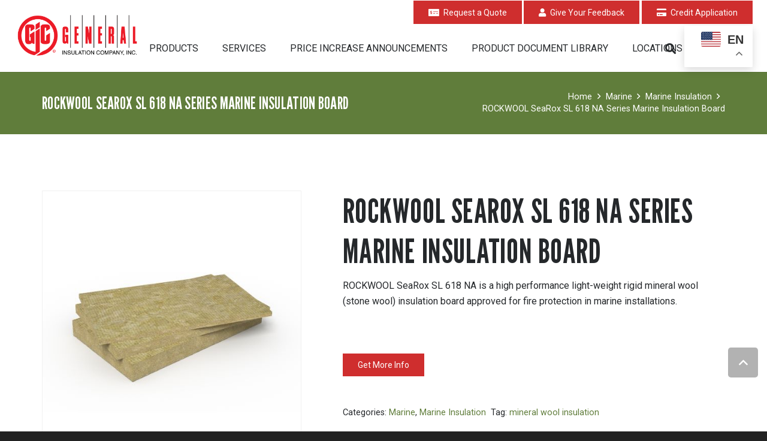

--- FILE ---
content_type: text/html; charset=UTF-8
request_url: https://www.generalinsulation.com/products/marine/marine-insulation/rockwool-searox-sl-618-na-series-marine-insulation-board/
body_size: 51253
content:
<!DOCTYPE HTML>
<html lang="en-US">
<head>
	<meta charset="UTF-8">
<script>
var gform;gform||(document.addEventListener("gform_main_scripts_loaded",function(){gform.scriptsLoaded=!0}),document.addEventListener("gform/theme/scripts_loaded",function(){gform.themeScriptsLoaded=!0}),window.addEventListener("DOMContentLoaded",function(){gform.domLoaded=!0}),gform={domLoaded:!1,scriptsLoaded:!1,themeScriptsLoaded:!1,isFormEditor:()=>"function"==typeof InitializeEditor,callIfLoaded:function(o){return!(!gform.domLoaded||!gform.scriptsLoaded||!gform.themeScriptsLoaded&&!gform.isFormEditor()||(gform.isFormEditor()&&console.warn("The use of gform.initializeOnLoaded() is deprecated in the form editor context and will be removed in Gravity Forms 3.1."),o(),0))},initializeOnLoaded:function(o){gform.callIfLoaded(o)||(document.addEventListener("gform_main_scripts_loaded",()=>{gform.scriptsLoaded=!0,gform.callIfLoaded(o)}),document.addEventListener("gform/theme/scripts_loaded",()=>{gform.themeScriptsLoaded=!0,gform.callIfLoaded(o)}),window.addEventListener("DOMContentLoaded",()=>{gform.domLoaded=!0,gform.callIfLoaded(o)}))},hooks:{action:{},filter:{}},addAction:function(o,r,e,t){gform.addHook("action",o,r,e,t)},addFilter:function(o,r,e,t){gform.addHook("filter",o,r,e,t)},doAction:function(o){gform.doHook("action",o,arguments)},applyFilters:function(o){return gform.doHook("filter",o,arguments)},removeAction:function(o,r){gform.removeHook("action",o,r)},removeFilter:function(o,r,e){gform.removeHook("filter",o,r,e)},addHook:function(o,r,e,t,n){null==gform.hooks[o][r]&&(gform.hooks[o][r]=[]);var d=gform.hooks[o][r];null==n&&(n=r+"_"+d.length),gform.hooks[o][r].push({tag:n,callable:e,priority:t=null==t?10:t})},doHook:function(r,o,e){var t;if(e=Array.prototype.slice.call(e,1),null!=gform.hooks[r][o]&&((o=gform.hooks[r][o]).sort(function(o,r){return o.priority-r.priority}),o.forEach(function(o){"function"!=typeof(t=o.callable)&&(t=window[t]),"action"==r?t.apply(null,e):e[0]=t.apply(null,e)})),"filter"==r)return e[0]},removeHook:function(o,r,t,n){var e;null!=gform.hooks[o][r]&&(e=(e=gform.hooks[o][r]).filter(function(o,r,e){return!!(null!=n&&n!=o.tag||null!=t&&t!=o.priority)}),gform.hooks[o][r]=e)}});
</script>

	<meta name='robots' content='index, follow, max-image-preview:large, max-snippet:-1, max-video-preview:-1' />

	<!-- This site is optimized with the Yoast SEO plugin v26.6 - https://yoast.com/wordpress/plugins/seo/ -->
	<title>ROCKWOOL SeaRox SL 600 NA Series Marine Insulation Board</title>
	<meta name="description" content="ROCKWOOL SeaRox SL 618 NA is a high performance light-weight rigid mineral wool insulation board approved for fire protection in marine installations." />
	<link rel="canonical" href="https://www.generalinsulation.com/products/marine/marine-insulation/rockwool-searox-sl-618-na-series-marine-insulation-board/" />
	<meta name="twitter:label1" content="Est. reading time" />
	<meta name="twitter:data1" content="1 minute" />
	<script type="application/ld+json" class="yoast-schema-graph">{"@context":"https://schema.org","@graph":[{"@type":"WebPage","@id":"https://www.generalinsulation.com/products/marine/marine-insulation/rockwool-searox-sl-618-na-series-marine-insulation-board/","url":"https://www.generalinsulation.com/products/marine/marine-insulation/rockwool-searox-sl-618-na-series-marine-insulation-board/","name":"ROCKWOOL SeaRox SL 600 NA Series Marine Insulation Board","isPartOf":{"@id":"https://www.generalinsulation.com/#website"},"primaryImageOfPage":{"@id":"https://www.generalinsulation.com/products/marine/marine-insulation/rockwool-searox-sl-618-na-series-marine-insulation-board/#primaryimage"},"image":{"@id":"https://www.generalinsulation.com/products/marine/marine-insulation/rockwool-searox-sl-618-na-series-marine-insulation-board/#primaryimage"},"thumbnailUrl":"https://www.generalinsulation.com/wp-content/uploads/2015/09/Rockwool-SeaRox-SL-618-NA-Image.jpg","datePublished":"2015-09-26T02:48:16+00:00","dateModified":"2025-04-17T23:29:26+00:00","description":"ROCKWOOL SeaRox SL 618 NA is a high performance light-weight rigid mineral wool insulation board approved for fire protection in marine installations.","breadcrumb":{"@id":"https://www.generalinsulation.com/products/marine/marine-insulation/rockwool-searox-sl-618-na-series-marine-insulation-board/#breadcrumb"},"inLanguage":"en-US","potentialAction":[{"@type":"ReadAction","target":["https://www.generalinsulation.com/products/marine/marine-insulation/rockwool-searox-sl-618-na-series-marine-insulation-board/"]}]},{"@type":"ImageObject","inLanguage":"en-US","@id":"https://www.generalinsulation.com/products/marine/marine-insulation/rockwool-searox-sl-618-na-series-marine-insulation-board/#primaryimage","url":"https://www.generalinsulation.com/wp-content/uploads/2015/09/Rockwool-SeaRox-SL-618-NA-Image.jpg","contentUrl":"https://www.generalinsulation.com/wp-content/uploads/2015/09/Rockwool-SeaRox-SL-618-NA-Image.jpg","width":510,"height":510,"caption":"Rockwool (Roxul) SeaRox SL 658 NA Series Marine Insulation Board"},{"@type":"BreadcrumbList","@id":"https://www.generalinsulation.com/products/marine/marine-insulation/rockwool-searox-sl-618-na-series-marine-insulation-board/#breadcrumb","itemListElement":[{"@type":"ListItem","position":1,"name":"Home","item":"https://www.generalinsulation.com/"},{"@type":"ListItem","position":2,"name":"Products","item":"https://www.generalinsulation.com/products/"},{"@type":"ListItem","position":3,"name":"Marine","item":"https://www.generalinsulation.com/product-category/marine/"},{"@type":"ListItem","position":4,"name":"ROCKWOOL SeaRox SL 618 NA Series Marine Insulation Board"}]},{"@type":"WebSite","@id":"https://www.generalinsulation.com/#website","url":"https://www.generalinsulation.com/","name":"General Insulation","description":"A Leading Global Commercial Insulation Distributor","potentialAction":[{"@type":"SearchAction","target":{"@type":"EntryPoint","urlTemplate":"https://www.generalinsulation.com/?s={search_term_string}"},"query-input":{"@type":"PropertyValueSpecification","valueRequired":true,"valueName":"search_term_string"}}],"inLanguage":"en-US"}]}</script>
	<!-- / Yoast SEO plugin. -->


<link rel='dns-prefetch' href='//www.google.com' />
<link rel='dns-prefetch' href='//maps.googleapis.com' />
<link rel='dns-prefetch' href='//fonts.googleapis.com' />
<link rel='dns-prefetch' href='//www.googletagmanager.com' />
<link rel="alternate" type="application/rss+xml" title="General Insulation &raquo; Feed" href="https://www.generalinsulation.com/feed/" />
<link rel="alternate" type="application/rss+xml" title="General Insulation &raquo; Comments Feed" href="https://www.generalinsulation.com/comments/feed/" />
<link rel="alternate" title="oEmbed (JSON)" type="application/json+oembed" href="https://www.generalinsulation.com/wp-json/oembed/1.0/embed?url=https%3A%2F%2Fwww.generalinsulation.com%2Fproducts%2Fmarine%2Fmarine-insulation%2Frockwool-searox-sl-618-na-series-marine-insulation-board%2F" />
<link rel="alternate" title="oEmbed (XML)" type="text/xml+oembed" href="https://www.generalinsulation.com/wp-json/oembed/1.0/embed?url=https%3A%2F%2Fwww.generalinsulation.com%2Fproducts%2Fmarine%2Fmarine-insulation%2Frockwool-searox-sl-618-na-series-marine-insulation-board%2F&#038;format=xml" />
<meta name="viewport" content="width=device-width, initial-scale=1">
<meta name="theme-color" content="#ffffff">
<style id='wp-img-auto-sizes-contain-inline-css' type='text/css'>
img:is([sizes=auto i],[sizes^="auto," i]){contain-intrinsic-size:3000px 1500px}
/*# sourceURL=wp-img-auto-sizes-contain-inline-css */
</style>
<link rel='stylesheet' id='slickmap.css-css' href='https://www.generalinsulation.com/wp-content/plugins/slick-sitemap//slickmap.css?ver=6.9' type='text/css' media='all' />

<link rel='stylesheet' id='gs-swiper-css' href='https://www.generalinsulation.com/wp-content/plugins/gs-logo-slider/assets/libs/swiper-js/swiper.min.css?ver=3.8.1' type='text/css' media='all' />
<link rel='stylesheet' id='gs-tippyjs-css' href='https://www.generalinsulation.com/wp-content/plugins/gs-logo-slider/assets/libs/tippyjs/tippy.css?ver=3.8.1' type='text/css' media='all' />
<link rel='stylesheet' id='gs-logo-public-css' href='https://www.generalinsulation.com/wp-content/plugins/gs-logo-slider/assets/css/gs-logo.min.css?ver=3.8.1' type='text/css' media='all' />
<link rel='stylesheet' id='jquery.prettyphoto-css' href='https://www.generalinsulation.com/wp-content/plugins/wp-video-lightbox/css/prettyPhoto.css?ver=6.9' type='text/css' media='all' />
<link rel='stylesheet' id='video-lightbox-css' href='https://www.generalinsulation.com/wp-content/plugins/wp-video-lightbox/wp-video-lightbox.css?ver=6.9' type='text/css' media='all' />
<style id='wp-emoji-styles-inline-css' type='text/css'>

	img.wp-smiley, img.emoji {
		display: inline !important;
		border: none !important;
		box-shadow: none !important;
		height: 1em !important;
		width: 1em !important;
		margin: 0 0.07em !important;
		vertical-align: -0.1em !important;
		background: none !important;
		padding: 0 !important;
	}
/*# sourceURL=wp-emoji-styles-inline-css */
</style>
<link rel='stylesheet' id='contact-form-7-css' href='https://www.generalinsulation.com/wp-content/plugins/contact-form-7/includes/css/styles.css?ver=6.1.4' type='text/css' media='all' />
<link rel='stylesheet' id='ditty-displays-css' href='https://www.generalinsulation.com/wp-content/plugins/ditty-news-ticker/assets/build/dittyDisplays.css?ver=3.1.63' type='text/css' media='all' />
<link rel='stylesheet' id='ditty-fontawesome-css' href='https://www.generalinsulation.com/wp-content/plugins/ditty-news-ticker/includes/libs/fontawesome-6.4.0/css/all.css?ver=6.4.0' type='text/css' media='' />
<link rel='stylesheet' id='ubermenu-roboto-css' href='//fonts.googleapis.com/css?family=Roboto%3A%2C300%2C400%2C700&#038;ver=6.9' type='text/css' media='all' />
<link rel='stylesheet' id='photoswipe-css' href='https://www.generalinsulation.com/wp-content/plugins/woocommerce/assets/css/photoswipe/photoswipe.min.css?ver=10.4.3' type='text/css' media='all' />
<link rel='stylesheet' id='photoswipe-default-skin-css' href='https://www.generalinsulation.com/wp-content/plugins/woocommerce/assets/css/photoswipe/default-skin/default-skin.min.css?ver=10.4.3' type='text/css' media='all' />
<style id='woocommerce-inline-inline-css' type='text/css'>
.woocommerce form .form-row .required { visibility: visible; }
/*# sourceURL=woocommerce-inline-inline-css */
</style>
<link rel='stylesheet' id='us-fonts-css' href='https://fonts.googleapis.com/css?family=Great+Vibes%3A400%7CPlayfair+Display%3A400%2C400italic%2C500italic%2C700%7CRoboto%3A400%2C700%7CLeague+Gothic%3A400&#038;display=swap&#038;ver=6.9' type='text/css' media='all' />
<link rel='stylesheet' id='tablepress-default-css' href='https://www.generalinsulation.com/wp-content/tablepress-combined.min.css?ver=37' type='text/css' media='all' />
<link rel='stylesheet' id='popup-maker-site-css' href='//www.generalinsulation.com/wp-content/uploads/pum/pum-site-styles.css?generated=1757097491&#038;ver=1.21.5' type='text/css' media='all' />
<link rel='stylesheet' id='gforms_reset_css-css' href='https://www.generalinsulation.com/wp-content/plugins/gravityforms/legacy/css/formreset.min.css?ver=2.9.25' type='text/css' media='all' />
<link rel='stylesheet' id='gforms_formsmain_css-css' href='https://www.generalinsulation.com/wp-content/plugins/gravityforms/legacy/css/formsmain.min.css?ver=2.9.25' type='text/css' media='all' />
<link rel='stylesheet' id='gforms_ready_class_css-css' href='https://www.generalinsulation.com/wp-content/plugins/gravityforms/legacy/css/readyclass.min.css?ver=2.9.25' type='text/css' media='all' />
<link rel='stylesheet' id='gforms_browsers_css-css' href='https://www.generalinsulation.com/wp-content/plugins/gravityforms/legacy/css/browsers.min.css?ver=2.9.25' type='text/css' media='all' />
<link rel='stylesheet' id='us-style-css' href='https://www.generalinsulation.com/wp-content/themes/Impreza/css/style.min.css?ver=8.42' type='text/css' media='all' />
<link rel='stylesheet' id='us-gravityforms-css' href='https://www.generalinsulation.com/wp-content/themes/Impreza/common/css/plugins/gravityforms.min.css?ver=8.42' type='text/css' media='all' />
<link rel='stylesheet' id='us-woocommerce-css' href='https://www.generalinsulation.com/wp-content/themes/Impreza/common/css/plugins/woocommerce.min.css?ver=8.42' type='text/css' media='all' />
<link rel='stylesheet' id='theme-style-css' href='https://www.generalinsulation.com/wp-content/themes/Impreza-child/style.css?ver=8.42' type='text/css' media='all' />
<link rel='stylesheet' id='forget-about-shortcode-buttons-css' href='https://www.generalinsulation.com/wp-content/plugins/forget-about-shortcode-buttons/public/css/button-styles.css?ver=2.1.3' type='text/css' media='all' />
<style id='posts-table-pro-head-inline-css' type='text/css'>
table.posts-data-table { visibility: hidden; }
/*# sourceURL=posts-table-pro-head-inline-css */
</style>
<link rel='stylesheet' id='ubermenu-css' href='https://www.generalinsulation.com/wp-content/plugins/ubermenu/pro/assets/css/ubermenu.min.css?ver=3.8.5' type='text/css' media='all' />
<link rel='stylesheet' id='ubermenu-grey-white-css' href='https://www.generalinsulation.com/wp-content/plugins/ubermenu/assets/css/skins/blackwhite.css?ver=6.9' type='text/css' media='all' />
<link rel='stylesheet' id='ubermenu-font-awesome-all-css' href='https://www.generalinsulation.com/wp-content/plugins/ubermenu/assets/fontawesome/css/all.min.css?ver=6.9' type='text/css' media='all' />
<script src="https://www.generalinsulation.com/wp-includes/js/jquery/jquery.min.js?ver=3.7.1" id="jquery-core-js"></script>
<script src="https://www.generalinsulation.com/wp-content/plugins/wp-video-lightbox/js/jquery.prettyPhoto.js?ver=3.1.6" id="jquery.prettyphoto-js"></script>
<script id="video-lightbox-js-extra">
var vlpp_vars = {"prettyPhoto_rel":"wp-video-lightbox","animation_speed":"fast","slideshow":"5000","autoplay_slideshow":"false","opacity":"0.80","show_title":"true","allow_resize":"true","allow_expand":"true","default_width":"640","default_height":"480","counter_separator_label":"/","theme":"pp_default","horizontal_padding":"20","hideflash":"false","wmode":"opaque","autoplay":"false","modal":"false","deeplinking":"false","overlay_gallery":"true","overlay_gallery_max":"30","keyboard_shortcuts":"true","ie6_fallback":"true"};
//# sourceURL=video-lightbox-js-extra
</script>
<script src="https://www.generalinsulation.com/wp-content/plugins/wp-video-lightbox/js/video-lightbox.js?ver=3.1.6" id="video-lightbox-js"></script>
<script src="https://www.generalinsulation.com/wp-content/plugins/woocommerce/assets/js/zoom/jquery.zoom.min.js?ver=1.7.21-wc.10.4.3" id="wc-zoom-js" defer data-wp-strategy="defer"></script>
<script src="https://www.generalinsulation.com/wp-content/plugins/woocommerce/assets/js/flexslider/jquery.flexslider.min.js?ver=2.7.2-wc.10.4.3" id="wc-flexslider-js" defer data-wp-strategy="defer"></script>
<script src="https://www.generalinsulation.com/wp-content/plugins/woocommerce/assets/js/photoswipe/photoswipe.min.js?ver=4.1.1-wc.10.4.3" id="wc-photoswipe-js" defer data-wp-strategy="defer"></script>
<script src="https://www.generalinsulation.com/wp-content/plugins/woocommerce/assets/js/photoswipe/photoswipe-ui-default.min.js?ver=4.1.1-wc.10.4.3" id="wc-photoswipe-ui-default-js" defer data-wp-strategy="defer"></script>
<script id="wc-single-product-js-extra">
var wc_single_product_params = {"i18n_required_rating_text":"Please select a rating","i18n_rating_options":["1 of 5 stars","2 of 5 stars","3 of 5 stars","4 of 5 stars","5 of 5 stars"],"i18n_product_gallery_trigger_text":"View full-screen image gallery","review_rating_required":"yes","flexslider":{"rtl":false,"animation":"slide","smoothHeight":true,"directionNav":false,"controlNav":"thumbnails","slideshow":false,"animationSpeed":500,"animationLoop":false,"allowOneSlide":false},"zoom_enabled":"1","zoom_options":[],"photoswipe_enabled":"1","photoswipe_options":{"shareEl":false,"closeOnScroll":false,"history":false,"hideAnimationDuration":0,"showAnimationDuration":0},"flexslider_enabled":"1"};
//# sourceURL=wc-single-product-js-extra
</script>
<script src="https://www.generalinsulation.com/wp-content/plugins/woocommerce/assets/js/frontend/single-product.min.js?ver=10.4.3" id="wc-single-product-js" defer data-wp-strategy="defer"></script>
<script src="https://www.generalinsulation.com/wp-content/plugins/woocommerce/assets/js/jquery-blockui/jquery.blockUI.min.js?ver=2.7.0-wc.10.4.3" id="wc-jquery-blockui-js" defer data-wp-strategy="defer"></script>
<script src="https://www.generalinsulation.com/wp-content/plugins/woocommerce/assets/js/js-cookie/js.cookie.min.js?ver=2.1.4-wc.10.4.3" id="wc-js-cookie-js" defer data-wp-strategy="defer"></script>
<script id="woocommerce-js-extra">
var woocommerce_params = {"ajax_url":"/wp-admin/admin-ajax.php","wc_ajax_url":"/?wc-ajax=%%endpoint%%","i18n_password_show":"Show password","i18n_password_hide":"Hide password"};
//# sourceURL=woocommerce-js-extra
</script>
<script src="https://www.generalinsulation.com/wp-content/plugins/woocommerce/assets/js/frontend/woocommerce.min.js?ver=10.4.3" id="woocommerce-js" defer data-wp-strategy="defer"></script>
<script defer='defer' src="https://www.generalinsulation.com/wp-content/plugins/gravityforms/js/jquery.json.min.js?ver=2.9.25" id="gform_json-js"></script>
<script id="gform_gravityforms-js-extra">
var gf_global = {"gf_currency_config":{"name":"U.S. Dollar","symbol_left":"$","symbol_right":"","symbol_padding":"","thousand_separator":",","decimal_separator":".","decimals":2,"code":"USD"},"base_url":"https://www.generalinsulation.com/wp-content/plugins/gravityforms","number_formats":[],"spinnerUrl":"https://www.generalinsulation.com/wp-content/plugins/gravityforms/images/spinner.svg","version_hash":"6234313eb98c68b1cfbe7b4781b9c5c0","strings":{"newRowAdded":"New row added.","rowRemoved":"Row removed","formSaved":"The form has been saved.  The content contains the link to return and complete the form."}};
var gf_global = {"gf_currency_config":{"name":"U.S. Dollar","symbol_left":"$","symbol_right":"","symbol_padding":"","thousand_separator":",","decimal_separator":".","decimals":2,"code":"USD"},"base_url":"https://www.generalinsulation.com/wp-content/plugins/gravityforms","number_formats":[],"spinnerUrl":"https://www.generalinsulation.com/wp-content/plugins/gravityforms/images/spinner.svg","version_hash":"6234313eb98c68b1cfbe7b4781b9c5c0","strings":{"newRowAdded":"New row added.","rowRemoved":"Row removed","formSaved":"The form has been saved.  The content contains the link to return and complete the form."}};
var gform_i18n = {"datepicker":{"days":{"monday":"Mo","tuesday":"Tu","wednesday":"We","thursday":"Th","friday":"Fr","saturday":"Sa","sunday":"Su"},"months":{"january":"January","february":"February","march":"March","april":"April","may":"May","june":"June","july":"July","august":"August","september":"September","october":"October","november":"November","december":"December"},"firstDay":1,"iconText":"Select date"}};
var gf_legacy_multi = {"9":"1"};
var gform_gravityforms = {"strings":{"invalid_file_extension":"This type of file is not allowed. Must be one of the following:","delete_file":"Delete this file","in_progress":"in progress","file_exceeds_limit":"File exceeds size limit","illegal_extension":"This type of file is not allowed.","max_reached":"Maximum number of files reached","unknown_error":"There was a problem while saving the file on the server","currently_uploading":"Please wait for the uploading to complete","cancel":"Cancel","cancel_upload":"Cancel this upload","cancelled":"Cancelled","error":"Error","message":"Message"},"vars":{"images_url":"https://www.generalinsulation.com/wp-content/plugins/gravityforms/images"}};
//# sourceURL=gform_gravityforms-js-extra
</script>
<script defer='defer' src="https://www.generalinsulation.com/wp-content/plugins/gravityforms/js/gravityforms.min.js?ver=2.9.25" id="gform_gravityforms-js"></script>
<script defer='defer' src="https://www.generalinsulation.com/wp-content/plugins/gravityforms/assets/js/dist/utils.min.js?ver=48a3755090e76a154853db28fc254681" id="gform_gravityforms_utils-js"></script>
<script></script><link rel="https://api.w.org/" href="https://www.generalinsulation.com/wp-json/" /><link rel="alternate" title="JSON" type="application/json" href="https://www.generalinsulation.com/wp-json/wp/v2/product/5692" /><link rel="EditURI" type="application/rsd+xml" title="RSD" href="https://www.generalinsulation.com/xmlrpc.php?rsd" />
<meta name="generator" content="WordPress 6.9" />
<meta name="generator" content="WooCommerce 10.4.3" />
<link rel='shortlink' href='https://www.generalinsulation.com/?p=5692' />

		<!-- GA Google Analytics @ https://m0n.co/ga -->
		<script async src="https://www.googletagmanager.com/gtag/js?id=G-QZE8K9WR9F"></script>
		<script>
			window.dataLayer = window.dataLayer || [];
			function gtag(){dataLayer.push(arguments);}
			gtag('js', new Date());
			gtag('config', 'G-QZE8K9WR9F');
		</script>

	<meta name="generator" content="Site Kit by Google 1.168.0" /><!-- Google Tag Manager -->
<script>(function(w,d,s,l,i){w[l]=w[l]||[];w[l].push({'gtm.start':
new Date().getTime(),event:'gtm.js'});var f=d.getElementsByTagName(s)[0],
j=d.createElement(s),dl=l!='dataLayer'?'&l='+l:'';j.async=true;j.src=
'https://www.googletagmanager.com/gtm.js?id='+i+dl;f.parentNode.insertBefore(j,f);
})(window,document,'script','dataLayer','GTM-WJT9HBFM');</script>
<!-- End Google Tag Manager --><style id="ubermenu-custom-generated-css">
/** Font Awesome 4 Compatibility **/
.fa{font-style:normal;font-variant:normal;font-weight:normal;font-family:FontAwesome;}

/** UberMenu Custom Menu Styles (Customizer) **/
/* main */
 .ubermenu-main.ubermenu-vertical .ubermenu-submenu-type-mega { width:100%; }
 .ubermenu-main { max-width:100%; }
 .ubermenu-main .ubermenu-row { max-width:100%; margin-left:auto; margin-right:auto; }
 .ubermenu-main.ubermenu-transition-slide .ubermenu-active > .ubermenu-submenu.ubermenu-submenu-type-mega,.ubermenu-main:not(.ubermenu-transition-slide) .ubermenu-submenu.ubermenu-submenu-type-mega,.ubermenu .ubermenu-force > .ubermenu-submenu { max-height:650px; }
 .ubermenu.ubermenu-main { background:none; border:none; box-shadow:none; }
 .ubermenu.ubermenu-main .ubermenu-item-level-0 > .ubermenu-target { border:none; box-shadow:none; }
 .ubermenu.ubermenu-main.ubermenu-horizontal .ubermenu-submenu-drop.ubermenu-submenu-align-left_edge_bar, .ubermenu.ubermenu-main.ubermenu-horizontal .ubermenu-submenu-drop.ubermenu-submenu-align-full_width { left:0; }
 .ubermenu.ubermenu-main.ubermenu-horizontal .ubermenu-item-level-0.ubermenu-active > .ubermenu-submenu-drop, .ubermenu.ubermenu-main.ubermenu-horizontal:not(.ubermenu-transition-shift) .ubermenu-item-level-0 > .ubermenu-submenu-drop { margin-top:0; }
 .ubermenu-main .ubermenu-item-level-0 > .ubermenu-target { font-size:16px; text-transform:uppercase; color:#3b3d40; }
 .ubermenu-main .ubermenu-nav .ubermenu-item.ubermenu-item-level-0 > .ubermenu-target { font-weight:600; }
 .ubermenu.ubermenu-main .ubermenu-item-level-0:hover > .ubermenu-target, .ubermenu-main .ubermenu-item-level-0.ubermenu-active > .ubermenu-target { color:#607d3b; }
 .ubermenu-main .ubermenu-item-level-0.ubermenu-current-menu-item > .ubermenu-target, .ubermenu-main .ubermenu-item-level-0.ubermenu-current-menu-parent > .ubermenu-target, .ubermenu-main .ubermenu-item-level-0.ubermenu-current-menu-ancestor > .ubermenu-target { color:#607d3b; }
 .ubermenu-main .ubermenu-submenu .ubermenu-item-header > .ubermenu-target, .ubermenu-main .ubermenu-tab > .ubermenu-target { font-size:16px; }
 .ubermenu-main .ubermenu-nav .ubermenu-submenu .ubermenu-item-header > .ubermenu-target { font-weight:bold; }
 .ubermenu-main .ubermenu-item-normal > .ubermenu-target { font-size:16px; }
 .ubermenu.ubermenu-main .ubermenu-tabs .ubermenu-tabs-group > .ubermenu-tab > .ubermenu-target { font-size:16px; }
 .ubermenu.ubermenu-main .ubermenu-tabs .ubermenu-tabs-group { background-color:#edf4ef; }
 .ubermenu.ubermenu-main .ubermenu-tab.ubermenu-active > .ubermenu-target { background-color:#ffffff; }
 .ubermenu.ubermenu-main .ubermenu-tab-content-panel { background-color:#f5f5f5; }
 .ubermenu-main .ubermenu-target > .ubermenu-target-description { font-size:16px; }
 .ubermenu-main, .ubermenu-main .ubermenu-target, .ubermenu-main .ubermenu-nav .ubermenu-item-level-0 .ubermenu-target, .ubermenu-main div, .ubermenu-main p, .ubermenu-main input { font-family:'Roboto', sans-serif; font-weight:400; }


/** UberMenu Custom Menu Item Styles (Menu Item Settings) **/
/* 7521 */   .ubermenu .ubermenu-item.ubermenu-item-7521.ubermenu-current-menu-item > .ubermenu-target,.ubermenu .ubermenu-item.ubermenu-item-7521.ubermenu-current-menu-ancestor > .ubermenu-target { background:#dd3333; }
/* 4570 */   .ubermenu .ubermenu-active > .ubermenu-submenu.ubermenu-submenu-id-4570, .ubermenu .ubermenu-in-transition > .ubermenu-submenu.ubermenu-submenu-id-4570 { padding:0 10px 0 0; }
/* 5134 */   .ubermenu .ubermenu-submenu.ubermenu-submenu-id-5134 { background-image:url(https://www.generalinsulation.com/wp-content/uploads/2017/02/bg-1.png); background-repeat:no-repeat; background-position:middle center; background-size:auto; }
/* 5135 */   .ubermenu .ubermenu-submenu.ubermenu-submenu-id-5135 { background-image:url(https://www.generalinsulation.com/wp-content/uploads/2017/02/vent-edit-lighter-1.jpg); background-repeat:repeat; background-position:top left; background-size:auto; background-color:#ffffff; }
/* 5137 */   .ubermenu .ubermenu-submenu.ubermenu-submenu-id-5137 { background-image:url(https://www.generalinsulation.com/wp-content/uploads/2017/02/bg-4.jpg); background-repeat:repeat; background-position:top left; background-size:auto; }
/* 5138 */   .ubermenu .ubermenu-submenu.ubermenu-submenu-id-5138 { background-image:url(https://www.generalinsulation.com/wp-content/uploads/2017/02/bg-5.jpg); background-repeat:repeat; background-position:top left; background-size:auto; }
/* 5139 */   .ubermenu .ubermenu-submenu.ubermenu-submenu-id-5139 { background-image:url(https://www.generalinsulation.com/wp-content/uploads/2017/02/Background-Gray-and-White-Pattern-Fotolia_70389421_L.png); background-repeat:repeat; background-position:top left; background-size:auto; }
/* 5141 */   .ubermenu .ubermenu-submenu.ubermenu-submenu-id-5141 { background-image:url(https://www.generalinsulation.com/wp-content/uploads/2017/02/ocean.png); background-repeat:no-repeat; background-position:bottom left; background-size:auto; background-color:#cfe9fa; }
/* 9297 */   .ubermenu .ubermenu-submenu.ubermenu-submenu-id-9297 { background-image:url(https://www.generalinsulation.com/wp-content/uploads/2017/02/Background-Pattern-bw-Fotolia_84030004_S.jpg); background-repeat:repeat-x; background-position:bottom left; background-size:auto; }
/* 7954 */   .ubermenu .ubermenu-submenu.ubermenu-submenu-id-7954 { background-image:url(https://www.generalinsulation.com/wp-content/uploads/2017/02/bg-2-1.png); background-repeat:repeat-x; background-position:center center; background-size:auto; background-color:#cfe9fa; }
/* 9814 */   .ubermenu .ubermenu-submenu.ubermenu-submenu-id-9814 { background-image:url(https://www.generalinsulation.com/wp-content/uploads/2018/02/southeast-specialty-pic.jpg); background-repeat:no-repeat; background-position:top left; background-size:auto; }
/* 21340 */  .ubermenu .ubermenu-item-21340 > .ubermenu-target.ubermenu-item-layout-image_left > .ubermenu-target-text { padding-left:147.5px; }
/* 5140 */   .ubermenu .ubermenu-active > .ubermenu-submenu.ubermenu-submenu-id-5140, .ubermenu .ubermenu-in-transition > .ubermenu-submenu.ubermenu-submenu-id-5140 { padding:0 50px 0 0; }
             .ubermenu .ubermenu-submenu.ubermenu-submenu-id-5140 { background-color:#fbfbfb; }


/** UberMenu Custom Tweaks (General Settings) **/
.ubermenu .ubermenu-item.ubermenu-item.ubermenu-current-menu-item > .ubermenu-target{
background:#eee;

}
.ubermenu-skin-grey-white {
    font-size: 14px;

}

.ubermenu .ubermenu-item img{
    border-radius:2%;
}


/* Status: Loaded from Transient */

</style><script>
            WP_VIDEO_LIGHTBOX_VERSION="1.9.12";
            WP_VID_LIGHTBOX_URL="https://www.generalinsulation.com/wp-content/plugins/wp-video-lightbox";
                        function wpvl_paramReplace(name, string, value) {
                // Find the param with regex
                // Grab the first character in the returned string (should be ? or &)
                // Replace our href string with our new value, passing on the name and delimeter

                var re = new RegExp("[\?&]" + name + "=([^&#]*)");
                var matches = re.exec(string);
                var newString;

                if (matches === null) {
                    // if there are no params, append the parameter
                    newString = string + '?' + name + '=' + value;
                } else {
                    var delimeter = matches[0].charAt(0);
                    newString = string.replace(re, delimeter + name + "=" + value);
                }
                return newString;
            }
            </script>		<script id="us_add_no_touch">
			if ( ! /Android|webOS|iPhone|iPad|iPod|BlackBerry|IEMobile|Opera Mini/i.test( navigator.userAgent ) ) {
				document.documentElement.classList.add( "no-touch" );
			}
		</script>
				<script id="us_color_scheme_switch_class">
			if ( document.cookie.includes( "us_color_scheme_switch_is_on=true" ) ) {
				document.documentElement.classList.add( "us-color-scheme-on" );
			}
		</script>
			<noscript><style>.woocommerce-product-gallery{ opacity: 1 !important; }</style></noscript>
	<meta name="generator" content="Powered by WPBakery Page Builder - drag and drop page builder for WordPress."/>
<meta name="generator" content="Powered by Slider Revolution 6.7.40 - responsive, Mobile-Friendly Slider Plugin for WordPress with comfortable drag and drop interface." />
<link rel="icon" href="https://www.generalinsulation.com/wp-content/uploads/2021/09/GIC_Vert_Logo_Transparent-400-x-417-150x150.png" sizes="32x32" />
<link rel="icon" href="https://www.generalinsulation.com/wp-content/uploads/2021/09/GIC_Vert_Logo_Transparent-400-x-417-200x200.png" sizes="192x192" />
<link rel="apple-touch-icon" href="https://www.generalinsulation.com/wp-content/uploads/2021/09/GIC_Vert_Logo_Transparent-400-x-417-200x200.png" />
<meta name="msapplication-TileImage" content="https://www.generalinsulation.com/wp-content/uploads/2021/09/GIC_Vert_Logo_Transparent-400-x-417-300x300.png" />
<script>function setREVStartSize(e){
			//window.requestAnimationFrame(function() {
				window.RSIW = window.RSIW===undefined ? window.innerWidth : window.RSIW;
				window.RSIH = window.RSIH===undefined ? window.innerHeight : window.RSIH;
				try {
					var pw = document.getElementById(e.c).parentNode.offsetWidth,
						newh;
					pw = pw===0 || isNaN(pw) || (e.l=="fullwidth" || e.layout=="fullwidth") ? window.RSIW : pw;
					e.tabw = e.tabw===undefined ? 0 : parseInt(e.tabw);
					e.thumbw = e.thumbw===undefined ? 0 : parseInt(e.thumbw);
					e.tabh = e.tabh===undefined ? 0 : parseInt(e.tabh);
					e.thumbh = e.thumbh===undefined ? 0 : parseInt(e.thumbh);
					e.tabhide = e.tabhide===undefined ? 0 : parseInt(e.tabhide);
					e.thumbhide = e.thumbhide===undefined ? 0 : parseInt(e.thumbhide);
					e.mh = e.mh===undefined || e.mh=="" || e.mh==="auto" ? 0 : parseInt(e.mh,0);
					if(e.layout==="fullscreen" || e.l==="fullscreen")
						newh = Math.max(e.mh,window.RSIH);
					else{
						e.gw = Array.isArray(e.gw) ? e.gw : [e.gw];
						for (var i in e.rl) if (e.gw[i]===undefined || e.gw[i]===0) e.gw[i] = e.gw[i-1];
						e.gh = e.el===undefined || e.el==="" || (Array.isArray(e.el) && e.el.length==0)? e.gh : e.el;
						e.gh = Array.isArray(e.gh) ? e.gh : [e.gh];
						for (var i in e.rl) if (e.gh[i]===undefined || e.gh[i]===0) e.gh[i] = e.gh[i-1];
											
						var nl = new Array(e.rl.length),
							ix = 0,
							sl;
						e.tabw = e.tabhide>=pw ? 0 : e.tabw;
						e.thumbw = e.thumbhide>=pw ? 0 : e.thumbw;
						e.tabh = e.tabhide>=pw ? 0 : e.tabh;
						e.thumbh = e.thumbhide>=pw ? 0 : e.thumbh;
						for (var i in e.rl) nl[i] = e.rl[i]<window.RSIW ? 0 : e.rl[i];
						sl = nl[0];
						for (var i in nl) if (sl>nl[i] && nl[i]>0) { sl = nl[i]; ix=i;}
						var m = pw>(e.gw[ix]+e.tabw+e.thumbw) ? 1 : (pw-(e.tabw+e.thumbw)) / (e.gw[ix]);
						newh =  (e.gh[ix] * m) + (e.tabh + e.thumbh);
					}
					var el = document.getElementById(e.c);
					if (el!==null && el) el.style.height = newh+"px";
					el = document.getElementById(e.c+"_wrapper");
					if (el!==null && el) {
						el.style.height = newh+"px";
						el.style.display = "block";
					}
				} catch(e){
					console.log("Failure at Presize of Slider:" + e)
				}
			//});
		  };</script>
    <!-- SideOffer [HD] CSS -->
	<style type="text/css">
	#sideoffer { 
		background: url('https://www.generalinsulation.com/wp-content/uploads/2015/12/bg4.jpg') top left no-repeat; 
		width:300px;
		height:207px; 
		position:fixed; 
		top:500px; 
		right: -250px; 
		text-transform: none; 
		z-index:99999; 
	}
	#sideoffer .box { position: absolute; right:0; width: 78%; padding: 15px 10px; color: #ffffff; }
	#sideoffer p { margin-bottom: 5px !important; }
	</style>
    <!-- End SideOffer [HD] CSS -->
    		<style id="wp-custom-css">
			/*
You can add your own CSS here.

Click the help icon above to learn more.
*/

.ditty[data-display="24535"] .ditty__title__element {
 
  display: none;
}


.ditty[data-display="24535"] h3 {
 
 padding-top:0;
	margin-top:0;
	padding-bottom:15px;
}


.ubermenu-main .ubermenu-nav .ubermenu-item.ubermenu-item-level-0 > .ubermenu-target {

    background: none;
}



.ubermenu-skin-grey-white .ubermenu-submenu.ubermenu-submenu-drop {

    border: none;
}

.no-touch .links_underline li a:hover{
background:#eee;
border:none;
}

.header_hor .w-nav.type_desktop > .w-nav-list {

    white-space: normal;
}


span.topline{
color: #ed1c28;
font-size: 21px;
display:block;
clear:right;
margin-top:20px;
}

span.secondline {
    font-size: 52px;
    font-weight: bold;
    line-height: 1.1em;
}

span.lastline {
    color: #ed1c28;
    font-size: 18px;
    display: block;
    padding: 50px;
    margin: 0 auto;
}

#recent-posts-3, #text-6{
    height:400px;
    border-bottom: 1px solid #333;
}

span.menu-style{
font-size:18px;
color:#000;

}

#menu-item-5133 .top span.ubermenu-target-title.ubermenu-target-text,
#menu-item-7249.top span.ubermenu-target-title.ubermenu-target-text,
#menu-item-3826.top span.ubermenu-target-title.ubermenu-target-text,
#menu-item-4570.top span.ubermenu-target-title.ubermenu-target-text,
#menu-item-3856.top span.ubermenu-target-title.ubermenu-target-text,
#menu-item-9021.top span.ubermenu-target-title.ubermenu-target-text{


}

.w-blog.w-blog-post-preview{
background-color:#fff;
}

.w-html.ush_html_1  {
    background: #ED1C28;
    padding: 10px 20px;

    margin-left: 50px;
    border-radius: 20px;
	font-size: 18px;
text-transform: uppercase;
}
.w-html.ush_html_1 a {
font-weight:400;

}
.no-touch .l-subheader.at_middle a.tracking:hover {
color:#000;

}

.no-touch .w-iconbox p{
    line-height:1.4em;
	color:#666;
	font-size:14px;
}

.no-touch .w-iconbox-link:hover .w-iconbox-title {
    color:#607d3b;
}


.woocommerce ul.product_list_widget li img {

    width: 100%;
}
.single-product .products.columns-4 img {


    max-height: 150px;


}


.homeproductslider .l-section-h {
	padding-bottom:0;
}

.gform_wrapper input:not([type="radio"]):not([type="checkbox"]):not([type="submit"]):not([type="button"]):not([type="image"]):not([type="file"]), .gform_wrapper textarea.medium {

    border: 1px solid #eee;
}


.page-id-15284 .l-section-h {
    padding: 0;
}


.select2-dropdown.posts-table-dropdown .select2-results > .select2-results__options {

    background: #fff;
}


#error-page #page-header{
	margin-top:-70px;
	display:none;
}

#error-page #page-content{
	padding-top:100px;
}

.dataTables_wrapper {

    margin-top: -50px;
}

.w-tabs-section.no_indents .w-tabs-section-content {

    margin-top: 30px;
}



.page-id-4441 .borderone .w-filter.state_desktop.style_drop_default .w-filter-item-title,.page-id-4441 .borderone .select2-selection,.page-id-4441 .borderone select, .page-id-4441 .borderone textarea, .borderone input:not([type="submit"]), .page-id-4441 .borderone .w-form-checkbox,.page-id-4441 .borderone .w-form-radio, .borderone #wpseo-sl-form-search {

    border-width: 1px;

}


.wpseo-result{
	margin-bottom:20px;
}


.page-id-16146 .l-section.height_medium {
    padding-top: 1rem;
    padding-bottom: 0rem;
}

.page-id-16146 .vc_col-sm-3 img {
max-width:250px;
}

.page-id-15057 .gform_legacy_markup_wrapper ul li.gfield {
    clear: none;
}
.page-id-15057 
.gform_wrapper input:not([type="radio"]):not([type="checkbox"]):not([type="submit"]):not([type="button"]):not([type="image"]):not([type="file"]), .gform_wrapper textarea.medium {
    margin-right:5px;
    float: left;
}
.page-id-15057
.gform_legacy_markup_wrapper textarea.small {
margin-top:10px;
    border: 1px solid #eee;
}
.page-id-15057
.gform_legacy_markup_wrapper .gform_footer {
    padding: 0;
    margin: 0;

}

#dlp_3660113514958ac4_1 {
    -youbkit-touch-callout: none; 
    -youbkit-user-select: none;   
    -moz-user-select: none;    
    -ms-user-select: none;        
    user-select: none;            
                                
}

body .formup .gform_legacy_markup_wrapper .top_label div.ginput_container {
  margin-top: -20px;
}
.gform_legacy_markup_wrapper .gform_footer input.button, .gform_legacy_markup_wrapper .gform_footer input[type="submit"], .gform_legacy_markup_wrapper .gform_page_footer input.button, .gform_legacy_markup_wrapper .gform_page_footer input[type="submit"] {
  font-size: 0.7em;
margin-top:5px;
}

table.dataTable tbody td {

  font-size: 15px;
  line-height: 1.2em;
}

.w-toplink {

  bottom: 150px;

}

#page-footer h3{
font-weight: 400;
line-height: 1.4;
	color:#607d3b;
}

#page-footer ul li a{
color:#25282b;
	font-size:14px;
margin-bottom:0;
}
#page-footer ul li {

margin-bottom:0;
}


#page-footer div.ctct-form-embed div.ctct-form-defaults p.ctct-form-text {

  font-size: 0.9em;
   font-family:var(--font-body);
	margin-bottom:5px;
}
#page-footer div.ctct-form-embed form.ctct-form-custom div.ctct-form-field {
  margin: 10px;

}




.gs_logo_single{
	padding:30px;
}
.logoslider{
	margin-top:-30px;
	margin-bottom:-80px;
}

.home .w-iconbox.iconpos_left{
	min-height:150px;
} 

.reviewtext{
font-family: Playfair Display, sans-serif;
font-size:20px;
	line-height:1.5em;
font-style:italic;
	margin-top:50px;
}

.home .l-section-h {
  padding: 0;}
.fa-quote-left::before {
  
  font-size: 60px;


}

.w-grid .post_image.with_quote_icon::after {
color:#607d3b;
  font-size: 60px;
  opacity: 0.3;
	
}

.reviewtextnew .layout_testimonial_4 .usg_post_image_1 {
  width: 0;
}

.homebutton .w-btn{
	width:100%;
}

.dlp-document-search-container{
	max-width:500px;
	margin:0 auto;
}


.w-grid[class*="ratio_"] .post_image img, .w-grid[class*="ratio_"] .w-post-elm.type_image img {

  object-fit: contain;
}


.id_2024 p, .id_2024 h3, .id_2024 ul{

	margin-bottom:10px;
}
.page-id-23061 .headingone{
	font-size:6rem;
	line-height:1.1em;
	font-family:Roboto;
	font-weight:bold;
}

.page-id-23061 .linethree{
	font-size:1.8rem;
	line-height:1.3em;

}

.page-id-23061 h2{
	font-size:3.8rem;
	line-height:1.1em;

}


.icons img{
	max-height:60px;
	width:auto;
}


.layout_21276 .usg_post_image_1 {

  background: #fff;

}

.post-type-dlp_document {
 -webkit-user-select: none;
 -moz-user-select: none;
 -ms-user-select: none;
 user-select: none;
 }

.hilite {
    background-color: red;
}



@media (min-width:1080px){
	.w-grid .post_image.with_quote_icon::after {

  font-size: 80px;

	
}
	.reviewtext{

	font-size:25px;

}
}


@media (max-width:900px){
	.page-id-23061 .headingone{
	font-size:3rem;

}

.page-id-23061 .linethree{
	font-size:1.4rem;


}

.page-id-23061 h2{
	font-size:2.8rem;


}
}



@media (max-width:1280px){


#recent-posts-3, #text-6, #text-5 {
    height: auto;
   
}
}



		</style>
		<noscript><style> .wpb_animate_when_almost_visible { opacity: 1; }</style></noscript>
<!-- My Custom CSS -->
<link rel='stylesheet' id='mccss_stylesheet' href='https://www.generalinsulation.com/wp-content/uploads/my_custom_css/my_style.css?1768417282' type='text/css' media='all' />
<!-- My Custom CSS -->
		<style id="us-icon-fonts">@font-face{font-display:swap;font-style:normal;font-family:"fontawesome";font-weight:900;src:url("https://www.generalinsulation.com/wp-content/themes/Impreza/fonts/fa-solid-900.woff2?ver=8.42") format("woff2")}.fas{font-family:"fontawesome";font-weight:900}@font-face{font-display:swap;font-style:normal;font-family:"fontawesome";font-weight:400;src:url("https://www.generalinsulation.com/wp-content/themes/Impreza/fonts/fa-regular-400.woff2?ver=8.42") format("woff2")}.far{font-family:"fontawesome";font-weight:400}@font-face{font-display:swap;font-style:normal;font-family:"fontawesome";font-weight:300;src:url("https://www.generalinsulation.com/wp-content/themes/Impreza/fonts/fa-light-300.woff2?ver=8.42") format("woff2")}.fal{font-family:"fontawesome";font-weight:300}@font-face{font-display:swap;font-style:normal;font-family:"Font Awesome 5 Duotone";font-weight:900;src:url("https://www.generalinsulation.com/wp-content/themes/Impreza/fonts/fa-duotone-900.woff2?ver=8.42") format("woff2")}.fad{font-family:"Font Awesome 5 Duotone";font-weight:900}.fad{position:relative}.fad:before{position:absolute}.fad:after{opacity:0.4}@font-face{font-display:swap;font-style:normal;font-family:"Font Awesome 5 Brands";font-weight:400;src:url("https://www.generalinsulation.com/wp-content/themes/Impreza/fonts/fa-brands-400.woff2?ver=8.42") format("woff2")}.fab{font-family:"Font Awesome 5 Brands";font-weight:400}@font-face{font-display:block;font-style:normal;font-family:"Material Icons";font-weight:400;src:url("https://www.generalinsulation.com/wp-content/themes/Impreza/fonts/material-icons.woff2?ver=8.42") format("woff2")}.material-icons{font-family:"Material Icons";font-weight:400}</style>
				<style id="us-theme-options-css">:root{--color-header-middle-bg:#ffffff;--color-header-middle-bg-grad:#ffffff;--color-header-middle-text:#25282b;--color-header-middle-text-hover:#607d3b;--color-header-transparent-bg:transparent;--color-header-transparent-bg-grad:transparent;--color-header-transparent-text-hover:#607d3b;--color-chrome-toolbar:#ffffff;--color-header-top-bg:#ffffff;--color-header-top-bg-grad:#ffffff;--color-header-top-text:#666d70;--color-header-top-text-hover:#607d3b;--color-header-top-transparent-bg:rgba(0,0,0,0.2);--color-header-top-transparent-bg-grad:rgba(0,0,0,0.2);--color-header-top-transparent-text-hover:#3b3d40;--color-content-bg:#ffffff;--color-content-bg-grad:#ffffff;--color-content-bg-alt:#eeeeee;--color-content-bg-alt-grad:#eeeeee;--color-content-border:#eeeeee;--color-content-heading:#25282b;--color-content-heading-grad:#25282b;--color-content-text:#25282b;--color-content-link:#607d3b;--color-content-link-hover:#25282b;--color-content-primary:#607d3b;--color-content-primary-grad:#607d3b;--color-content-secondary:#25282b;--color-content-secondary-grad:#25282b;--color-content-faded:#9da6a8;--color-content-overlay:rgba(0,0,0,0.75);--color-content-overlay-grad:rgba(0,0,0,0.75);--color-alt-content-bg:#f2f2f2;--color-alt-content-bg-grad:#f2f2f2;--color-alt-content-bg-alt:#ffffff;--color-alt-content-bg-alt-grad:#ffffff;--color-alt-content-border:#dddddd;--color-alt-content-heading:#3b3d40;--color-alt-content-heading-grad:#3b3d40;--color-alt-content-text:#25282b;--color-alt-content-link:#607d3b;--color-alt-content-link-hover:#25282b;--color-alt-content-primary:#607d3b;--color-alt-content-primary-grad:#607d3b;--color-alt-content-secondary:#25282b;--color-alt-content-secondary-grad:#25282b;--color-alt-content-faded:#9da6a8;--color-alt-content-overlay:rgba(96,125,59,0.60);--color-alt-content-overlay-grad:rgba(96,125,59,0.60);--color-footer-bg:#27282a;--color-footer-bg-grad:#27282a;--color-footer-bg-alt:#323336;--color-footer-bg-alt-grad:#323336;--color-footer-border:#3b3d40;--color-footer-text:#9da6a8;--color-footer-link:#9da6a8;--color-footer-link-hover:#607d3b;--color-subfooter-bg:#27282a;--color-subfooter-bg-grad:#27282a;--color-subfooter-bg-alt:#323336;--color-subfooter-bg-alt-grad:#323336;--color-subfooter-border:#3b3d40;--color-subfooter-text:#666d70;--color-subfooter-link:#9da6a8;--color-subfooter-link-hover:#607d3b;--color-content-primary-faded:rgba(96,125,59,0.15);--box-shadow:0 5px 15px rgba(0,0,0,.15);--box-shadow-up:0 -5px 15px rgba(0,0,0,.15);--site-canvas-width:1300px;--site-content-width:1140px;--site-sidebar-width:25%;--text-block-margin-bottom:1.5rem;--focus-outline-width:2px}:root{--font-family:Roboto,sans-serif;--font-size:16px;--line-height:26px;--font-weight:400;--bold-font-weight:700;--h1-font-family:"League Gothic";--h1-font-size:3.5rem;--h1-line-height:1.2;--h1-font-weight:400;--h1-bold-font-weight:700;--h1-text-transform:uppercase;--h1-font-style:normal;--h1-letter-spacing:0.01em;--h1-margin-bottom:1.5rem;--h2-font-family:var(--h1-font-family);--h2-font-size:2.0rem;--h2-line-height:1.5;--h2-font-weight:var(--h1-font-weight);--h2-bold-font-weight:var(--h1-bold-font-weight);--h2-text-transform:var(--h1-text-transform);--h2-font-style:var(--h1-font-style);--h2-letter-spacing:0.01em;--h2-margin-bottom:1.5rem;--h3-font-family:var(--h1-font-family);--h3-font-size:1.7rem;--h3-line-height:1.2;--h3-font-weight:var(--h1-font-weight);--h3-bold-font-weight:var(--h1-bold-font-weight);--h3-text-transform:var(--h1-text-transform);--h3-font-style:var(--h1-font-style);--h3-letter-spacing:0.01em;--h3-margin-bottom:1.5rem;--h4-font-family:var(--h1-font-family);--h4-font-size:1.5rem;--h4-line-height:1.2;--h4-font-weight:var(--h1-font-weight);--h4-bold-font-weight:var(--h1-bold-font-weight);--h4-text-transform:capitalize;--h4-font-style:var(--h1-font-style);--h4-letter-spacing:0.01em;--h4-margin-bottom:1.5rem;--h5-font-family:var(--h1-font-family);--h5-font-size:1.4rem;--h5-line-height:1.2;--h5-font-weight:var(--h1-font-weight);--h5-bold-font-weight:var(--h1-bold-font-weight);--h5-text-transform:none;--h5-font-style:var(--h1-font-style);--h5-letter-spacing:0.01em;--h5-margin-bottom:1.5rem;--h6-font-family:var(--h1-font-family);--h6-font-size:1.3rem;--h6-line-height:1.2;--h6-font-weight:var(--h1-font-weight);--h6-bold-font-weight:var(--h1-bold-font-weight);--h6-text-transform:none;--h6-font-style:var(--h1-font-style);--h6-letter-spacing:0.01em;--h6-margin-bottom:1.5rem}@media (max-width:600px){:root{--h1-font-size:2.0rem;--h2-font-size:1.8rem}}h1{font-family:var(--h1-font-family,inherit);font-weight:var(--h1-font-weight,inherit);font-size:var(--h1-font-size,inherit);font-style:var(--h1-font-style,inherit);line-height:var(--h1-line-height,1.4);letter-spacing:var(--h1-letter-spacing,inherit);text-transform:var(--h1-text-transform,inherit);margin-bottom:var(--h1-margin-bottom,1.5rem)}h1>strong{font-weight:var(--h1-bold-font-weight,bold)}h2{font-family:var(--h2-font-family,inherit);font-weight:var(--h2-font-weight,inherit);font-size:var(--h2-font-size,inherit);font-style:var(--h2-font-style,inherit);line-height:var(--h2-line-height,1.4);letter-spacing:var(--h2-letter-spacing,inherit);text-transform:var(--h2-text-transform,inherit);margin-bottom:var(--h2-margin-bottom,1.5rem)}h2>strong{font-weight:var(--h2-bold-font-weight,bold)}h3{font-family:var(--h3-font-family,inherit);font-weight:var(--h3-font-weight,inherit);font-size:var(--h3-font-size,inherit);font-style:var(--h3-font-style,inherit);line-height:var(--h3-line-height,1.4);letter-spacing:var(--h3-letter-spacing,inherit);text-transform:var(--h3-text-transform,inherit);margin-bottom:var(--h3-margin-bottom,1.5rem)}h3>strong{font-weight:var(--h3-bold-font-weight,bold)}h4{font-family:var(--h4-font-family,inherit);font-weight:var(--h4-font-weight,inherit);font-size:var(--h4-font-size,inherit);font-style:var(--h4-font-style,inherit);line-height:var(--h4-line-height,1.4);letter-spacing:var(--h4-letter-spacing,inherit);text-transform:var(--h4-text-transform,inherit);margin-bottom:var(--h4-margin-bottom,1.5rem)}h4>strong{font-weight:var(--h4-bold-font-weight,bold)}h5{font-family:var(--h5-font-family,inherit);font-weight:var(--h5-font-weight,inherit);font-size:var(--h5-font-size,inherit);font-style:var(--h5-font-style,inherit);line-height:var(--h5-line-height,1.4);letter-spacing:var(--h5-letter-spacing,inherit);text-transform:var(--h5-text-transform,inherit);margin-bottom:var(--h5-margin-bottom,1.5rem)}h5>strong{font-weight:var(--h5-bold-font-weight,bold)}h6{font-family:var(--h6-font-family,inherit);font-weight:var(--h6-font-weight,inherit);font-size:var(--h6-font-size,inherit);font-style:var(--h6-font-style,inherit);line-height:var(--h6-line-height,1.4);letter-spacing:var(--h6-letter-spacing,inherit);text-transform:var(--h6-text-transform,inherit);margin-bottom:var(--h6-margin-bottom,1.5rem)}h6>strong{font-weight:var(--h6-bold-font-weight,bold)}body{background:#222222}@media (max-width:1220px){.l-main .aligncenter{max-width:calc(100vw - 5rem)}}@media (min-width:1301px){.l-subheader{--padding-inline:2.5rem}.l-section{--padding-inline:2.5rem}body.usb_preview .hide_on_default{opacity:0.25!important}.vc_hidden-lg,body:not(.usb_preview) .hide_on_default{display:none!important}.default_align_left{text-align:left;justify-content:flex-start}.default_align_right{text-align:right;justify-content:flex-end}.default_align_center{text-align:center;justify-content:center}.w-hwrapper.default_align_center>*{margin-left:calc( var(--hwrapper-gap,1.2rem) / 2 );margin-right:calc( var(--hwrapper-gap,1.2rem) / 2 )}.default_align_justify{justify-content:space-between}.w-hwrapper>.default_align_justify,.default_align_justify>.w-btn{width:100%}*:not(.w-hwrapper:not(.wrap))>.w-btn-wrapper:not([class*="default_align_none"]):not(.align_none){display:block;margin-inline-end:0}}@media (min-width:1025px) and (max-width:1300px){.l-subheader{--padding-inline:2.5rem}.l-section{--padding-inline:2.5rem}body.usb_preview .hide_on_laptops{opacity:0.25!important}.vc_hidden-md,body:not(.usb_preview) .hide_on_laptops{display:none!important}.laptops_align_left{text-align:left;justify-content:flex-start}.laptops_align_right{text-align:right;justify-content:flex-end}.laptops_align_center{text-align:center;justify-content:center}.w-hwrapper.laptops_align_center>*{margin-left:calc( var(--hwrapper-gap,1.2rem) / 2 );margin-right:calc( var(--hwrapper-gap,1.2rem) / 2 )}.laptops_align_justify{justify-content:space-between}.w-hwrapper>.laptops_align_justify,.laptops_align_justify>.w-btn{width:100%}*:not(.w-hwrapper:not(.wrap))>.w-btn-wrapper:not([class*="laptops_align_none"]):not(.align_none){display:block;margin-inline-end:0}.g-cols.via_grid[style*="--laptops-columns-gap"]{gap:var(--laptops-columns-gap,3rem)}}@media (min-width:601px) and (max-width:1024px){.l-subheader{--padding-inline:1rem}.l-section{--padding-inline:2.5rem}body.usb_preview .hide_on_tablets{opacity:0.25!important}.vc_hidden-sm,body:not(.usb_preview) .hide_on_tablets{display:none!important}.tablets_align_left{text-align:left;justify-content:flex-start}.tablets_align_right{text-align:right;justify-content:flex-end}.tablets_align_center{text-align:center;justify-content:center}.w-hwrapper.tablets_align_center>*{margin-left:calc( var(--hwrapper-gap,1.2rem) / 2 );margin-right:calc( var(--hwrapper-gap,1.2rem) / 2 )}.tablets_align_justify{justify-content:space-between}.w-hwrapper>.tablets_align_justify,.tablets_align_justify>.w-btn{width:100%}*:not(.w-hwrapper:not(.wrap))>.w-btn-wrapper:not([class*="tablets_align_none"]):not(.align_none){display:block;margin-inline-end:0}.g-cols.via_grid[style*="--tablets-columns-gap"]{gap:var(--tablets-columns-gap,3rem)}}@media (max-width:600px){.l-subheader{--padding-inline:1rem}.l-section{--padding-inline:1.5rem}body.usb_preview .hide_on_mobiles{opacity:0.25!important}.vc_hidden-xs,body:not(.usb_preview) .hide_on_mobiles{display:none!important}.mobiles_align_left{text-align:left;justify-content:flex-start}.mobiles_align_right{text-align:right;justify-content:flex-end}.mobiles_align_center{text-align:center;justify-content:center}.w-hwrapper.mobiles_align_center>*{margin-left:calc( var(--hwrapper-gap,1.2rem) / 2 );margin-right:calc( var(--hwrapper-gap,1.2rem) / 2 )}.mobiles_align_justify{justify-content:space-between}.w-hwrapper>.mobiles_align_justify,.mobiles_align_justify>.w-btn{width:100%}.w-hwrapper.stack_on_mobiles{display:block}.w-hwrapper.stack_on_mobiles>:not(script){display:block;margin:0 0 var(--hwrapper-gap,1.2rem)}.w-hwrapper.stack_on_mobiles>:last-child{margin-bottom:0}*:not(.w-hwrapper:not(.wrap))>.w-btn-wrapper:not([class*="mobiles_align_none"]):not(.align_none){display:block;margin-inline-end:0}.g-cols.via_grid[style*="--mobiles-columns-gap"]{gap:var(--mobiles-columns-gap,1.5rem)}}@media (max-width:600px){.g-cols.type_default>div[class*="vc_col-xs-"]{margin-top:1rem;margin-bottom:1rem}.g-cols>div:not([class*="vc_col-xs-"]){width:100%;margin:0 0 1.5rem}.g-cols.reversed>div:last-of-type{order:-1}.g-cols.type_boxes>div,.g-cols.reversed>div:first-child,.g-cols:not(.reversed)>div:last-child,.g-cols>div.has_bg_color{margin-bottom:0}.vc_col-xs-1{width:8.3333%}.vc_col-xs-2{width:16.6666%}.vc_col-xs-1\/5{width:20%}.vc_col-xs-3{width:25%}.vc_col-xs-4{width:33.3333%}.vc_col-xs-2\/5{width:40%}.vc_col-xs-5{width:41.6666%}.vc_col-xs-6{width:50%}.vc_col-xs-7{width:58.3333%}.vc_col-xs-3\/5{width:60%}.vc_col-xs-8{width:66.6666%}.vc_col-xs-9{width:75%}.vc_col-xs-4\/5{width:80%}.vc_col-xs-10{width:83.3333%}.vc_col-xs-11{width:91.6666%}.vc_col-xs-12{width:100%}.vc_col-xs-offset-0{margin-left:0}.vc_col-xs-offset-1{margin-left:8.3333%}.vc_col-xs-offset-2{margin-left:16.6666%}.vc_col-xs-offset-1\/5{margin-left:20%}.vc_col-xs-offset-3{margin-left:25%}.vc_col-xs-offset-4{margin-left:33.3333%}.vc_col-xs-offset-2\/5{margin-left:40%}.vc_col-xs-offset-5{margin-left:41.6666%}.vc_col-xs-offset-6{margin-left:50%}.vc_col-xs-offset-7{margin-left:58.3333%}.vc_col-xs-offset-3\/5{margin-left:60%}.vc_col-xs-offset-8{margin-left:66.6666%}.vc_col-xs-offset-9{margin-left:75%}.vc_col-xs-offset-4\/5{margin-left:80%}.vc_col-xs-offset-10{margin-left:83.3333%}.vc_col-xs-offset-11{margin-left:91.6666%}.vc_col-xs-offset-12{margin-left:100%}}@media (min-width:601px){.vc_col-sm-1{width:8.3333%}.vc_col-sm-2{width:16.6666%}.vc_col-sm-1\/5{width:20%}.vc_col-sm-3{width:25%}.vc_col-sm-4{width:33.3333%}.vc_col-sm-2\/5{width:40%}.vc_col-sm-5{width:41.6666%}.vc_col-sm-6{width:50%}.vc_col-sm-7{width:58.3333%}.vc_col-sm-3\/5{width:60%}.vc_col-sm-8{width:66.6666%}.vc_col-sm-9{width:75%}.vc_col-sm-4\/5{width:80%}.vc_col-sm-10{width:83.3333%}.vc_col-sm-11{width:91.6666%}.vc_col-sm-12{width:100%}.vc_col-sm-offset-0{margin-left:0}.vc_col-sm-offset-1{margin-left:8.3333%}.vc_col-sm-offset-2{margin-left:16.6666%}.vc_col-sm-offset-1\/5{margin-left:20%}.vc_col-sm-offset-3{margin-left:25%}.vc_col-sm-offset-4{margin-left:33.3333%}.vc_col-sm-offset-2\/5{margin-left:40%}.vc_col-sm-offset-5{margin-left:41.6666%}.vc_col-sm-offset-6{margin-left:50%}.vc_col-sm-offset-7{margin-left:58.3333%}.vc_col-sm-offset-3\/5{margin-left:60%}.vc_col-sm-offset-8{margin-left:66.6666%}.vc_col-sm-offset-9{margin-left:75%}.vc_col-sm-offset-4\/5{margin-left:80%}.vc_col-sm-offset-10{margin-left:83.3333%}.vc_col-sm-offset-11{margin-left:91.6666%}.vc_col-sm-offset-12{margin-left:100%}}@media (min-width:1025px){.vc_col-md-1{width:8.3333%}.vc_col-md-2{width:16.6666%}.vc_col-md-1\/5{width:20%}.vc_col-md-3{width:25%}.vc_col-md-4{width:33.3333%}.vc_col-md-2\/5{width:40%}.vc_col-md-5{width:41.6666%}.vc_col-md-6{width:50%}.vc_col-md-7{width:58.3333%}.vc_col-md-3\/5{width:60%}.vc_col-md-8{width:66.6666%}.vc_col-md-9{width:75%}.vc_col-md-4\/5{width:80%}.vc_col-md-10{width:83.3333%}.vc_col-md-11{width:91.6666%}.vc_col-md-12{width:100%}.vc_col-md-offset-0{margin-left:0}.vc_col-md-offset-1{margin-left:8.3333%}.vc_col-md-offset-2{margin-left:16.6666%}.vc_col-md-offset-1\/5{margin-left:20%}.vc_col-md-offset-3{margin-left:25%}.vc_col-md-offset-4{margin-left:33.3333%}.vc_col-md-offset-2\/5{margin-left:40%}.vc_col-md-offset-5{margin-left:41.6666%}.vc_col-md-offset-6{margin-left:50%}.vc_col-md-offset-7{margin-left:58.3333%}.vc_col-md-offset-3\/5{margin-left:60%}.vc_col-md-offset-8{margin-left:66.6666%}.vc_col-md-offset-9{margin-left:75%}.vc_col-md-offset-4\/5{margin-left:80%}.vc_col-md-offset-10{margin-left:83.3333%}.vc_col-md-offset-11{margin-left:91.6666%}.vc_col-md-offset-12{margin-left:100%}}@media (min-width:1301px){.vc_col-lg-1{width:8.3333%}.vc_col-lg-2{width:16.6666%}.vc_col-lg-1\/5{width:20%}.vc_col-lg-3{width:25%}.vc_col-lg-4{width:33.3333%}.vc_col-lg-2\/5{width:40%}.vc_col-lg-5{width:41.6666%}.vc_col-lg-6{width:50%}.vc_col-lg-7{width:58.3333%}.vc_col-lg-3\/5{width:60%}.vc_col-lg-8{width:66.6666%}.vc_col-lg-9{width:75%}.vc_col-lg-4\/5{width:80%}.vc_col-lg-10{width:83.3333%}.vc_col-lg-11{width:91.6666%}.vc_col-lg-12{width:100%}.vc_col-lg-offset-0{margin-left:0}.vc_col-lg-offset-1{margin-left:8.3333%}.vc_col-lg-offset-2{margin-left:16.6666%}.vc_col-lg-offset-1\/5{margin-left:20%}.vc_col-lg-offset-3{margin-left:25%}.vc_col-lg-offset-4{margin-left:33.3333%}.vc_col-lg-offset-2\/5{margin-left:40%}.vc_col-lg-offset-5{margin-left:41.6666%}.vc_col-lg-offset-6{margin-left:50%}.vc_col-lg-offset-7{margin-left:58.3333%}.vc_col-lg-offset-3\/5{margin-left:60%}.vc_col-lg-offset-8{margin-left:66.6666%}.vc_col-lg-offset-9{margin-left:75%}.vc_col-lg-offset-4\/5{margin-left:80%}.vc_col-lg-offset-10{margin-left:83.3333%}.vc_col-lg-offset-11{margin-left:91.6666%}.vc_col-lg-offset-12{margin-left:100%}}@media (min-width:601px) and (max-width:1024px){.g-cols.via_flex.type_default>div[class*="vc_col-md-"],.g-cols.via_flex.type_default>div[class*="vc_col-lg-"]{margin-top:1rem;margin-bottom:1rem}}@media (min-width:1025px) and (max-width:1300px){.g-cols.via_flex.type_default>div[class*="vc_col-lg-"]{margin-top:1rem;margin-bottom:1rem}}div[class|="vc_col"].stretched{container-type:inline-size}@container (width >= calc(100cqw - 2rem)) and (min-width:calc(768px - 2rem)){.g-cols.via_flex.type_default>div[class|="vc_col"].stretched>.vc_column-inner{margin:-1rem}}@media (max-width:767px){.l-canvas{overflow:hidden}.g-cols.stacking_default.reversed>div:last-of-type{order:-1}.g-cols.stacking_default.via_flex>div:not([class*="vc_col-xs"]){width:100%;margin:0 0 1.5rem}.g-cols.stacking_default.via_grid.mobiles-cols_1{grid-template-columns:100%}.g-cols.stacking_default.via_flex.type_boxes>div,.g-cols.stacking_default.via_flex.reversed>div:first-child,.g-cols.stacking_default.via_flex:not(.reversed)>div:last-child,.g-cols.stacking_default.via_flex>div.has_bg_color{margin-bottom:0}.g-cols.stacking_default.via_flex.type_default>.wpb_column.stretched{margin-left:-1rem;margin-right:-1rem}.g-cols.stacking_default.via_grid.mobiles-cols_1>.wpb_column.stretched,.g-cols.stacking_default.via_flex.type_boxes>.wpb_column.stretched{margin-left:var(--margin-inline-stretch);margin-right:var(--margin-inline-stretch)}.vc_column-inner.type_sticky>.wpb_wrapper,.vc_column_container.type_sticky>.vc_column-inner{top:0!important}}@media (min-width:768px){body:not(.rtl) .l-section.for_sidebar.at_left>div>.l-sidebar,.rtl .l-section.for_sidebar.at_right>div>.l-sidebar{order:-1}.vc_column_container.type_sticky>.vc_column-inner,.vc_column-inner.type_sticky>.wpb_wrapper{position:-webkit-sticky;position:sticky}.l-section.type_sticky{position:-webkit-sticky;position:sticky;top:0;z-index:21;transition:top 0.3s cubic-bezier(.78,.13,.15,.86) 0.1s}.header_hor .l-header.post_fixed.sticky_auto_hide{z-index:22}.admin-bar .l-section.type_sticky{top:32px}.l-section.type_sticky>.l-section-h{transition:padding-top 0.3s}.header_hor .l-header.pos_fixed:not(.down)~.l-main .l-section.type_sticky:not(:first-of-type){top:var(--header-sticky-height)}.admin-bar.header_hor .l-header.pos_fixed:not(.down)~.l-main .l-section.type_sticky:not(:first-of-type){top:calc( var(--header-sticky-height) + 32px )}.header_hor .l-header.pos_fixed.sticky:not(.down)~.l-main .l-section.type_sticky:first-of-type>.l-section-h{padding-top:var(--header-sticky-height)}.header_hor.headerinpos_bottom .l-header.pos_fixed.sticky:not(.down)~.l-main .l-section.type_sticky:first-of-type>.l-section-h{padding-bottom:var(--header-sticky-height)!important}}@media (max-width:600px){.w-form-row.for_submit[style*=btn-size-mobiles] .w-btn{font-size:var(--btn-size-mobiles)!important}}:focus-visible,input[type=checkbox]:focus-visible + i,input[type=checkbox]:focus-visible~.w-color-switch-box,.w-nav-arrow:focus-visible::before,.woocommerce-mini-cart-item:has(:focus-visible),.w-filter-item-value.w-btn:has(:focus-visible){outline-width:var(--focus-outline-width,2px );outline-style:solid;outline-offset:2px;outline-color:var(--color-content-primary)}.w-toplink,.w-header-show{background:rgba(0,0,0,0.3)}.no-touch .w-toplink.active:hover,.no-touch .w-header-show:hover{background:var(--color-content-primary-grad)}button[type=submit]:not(.w-btn),input[type=submit]:not(.w-btn),.woocommerce .button.alt,.woocommerce .button.checkout,.woocommerce .button.add_to_cart_button,.us-nav-style_1>*,.navstyle_1>.owl-nav button,.us-btn-style_1{font-family:var(--font-family);font-style:normal;text-transform:none;font-size:14px;line-height:1.2!important;font-weight:400;letter-spacing:0em;padding:0.8em 1.8em;transition-duration:.3s;border-radius:0px;transition-timing-function:ease;--btn-height:calc(1.2em + 2 * 0.8em);background:#607d3b;border-color:transparent;border-image:none;color:#ffffff!important;box-shadow:0px 0px 0px 0px rgba(0,0,0,0.2)}button[type=submit]:not(.w-btn):before,input[type=submit]:not(.w-btn),.woocommerce .button.alt:before,.woocommerce .button.checkout:before,.woocommerce .button.add_to_cart_button:before,.us-nav-style_1>*:before,.navstyle_1>.owl-nav button:before,.us-btn-style_1:before{border-width:0px}.no-touch button[type=submit]:not(.w-btn):hover,.no-touch input[type=submit]:not(.w-btn):hover,.no-touch .woocommerce .button.alt:hover,.no-touch .woocommerce .button.checkout:hover,.no-touch .woocommerce .button.add_to_cart_button:hover,.w-filter-item-value.us-btn-style_1:has(input:checked),.us-nav-style_1>span.current,.no-touch .us-nav-style_1>a:hover,.no-touch .navstyle_1>.owl-nav button:hover,.no-touch .us-btn-style_1:hover{background:rgba(96,125,59,0.81);border-color:transparent;border-image:none;color:#ffffff!important;box-shadow:0px 0em 0em 0px rgba(0,0,0,0.2)}.us-nav-style_6>*,.navstyle_6>.owl-nav button,.us-btn-style_6{font-family:var(--font-family);font-style:normal;text-transform:none;font-size:14px;line-height:1.20!important;font-weight:400;letter-spacing:0em;padding:0.8em 1.8em;transition-duration:.3s;border-radius:0px;transition-timing-function:ease;--btn-height:calc(1.20em + 2 * 0.8em);background:#cf2e2e;border-color:transparent;border-image:none;color:#ffffff!important;box-shadow:0px 0px 0px 0px rgba(0,0,0,0.2)}.us-nav-style_6>*:before,.navstyle_6>.owl-nav button:before,.us-btn-style_6:before{border-width:0px}.w-filter-item-value.us-btn-style_6:has(input:checked),.us-nav-style_6>span.current,.no-touch .us-nav-style_6>a:hover,.no-touch .navstyle_6>.owl-nav button:hover,.no-touch .us-btn-style_6:hover{background:rgba(207,46,46,0.74);border-color:transparent;border-image:none;color:#ffffff!important;box-shadow:0px 0em 0em 0px rgba(0,0,0,0.2)}.us-nav-style_5>*,.navstyle_5>.owl-nav button,.us-btn-style_5{font-family:var(--font-family);font-style:normal;text-transform:none;font-size:14px;line-height:1.20!important;font-weight:400;letter-spacing:0em;padding:0.8em 1.8em;transition-duration:.3s;border-radius:0px;transition-timing-function:ease;--btn-height:calc(1.20em + 2 * 0.8em);background:#25282b;border-color:transparent;border-image:none;color:#ffffff!important}.us-nav-style_5>*:before,.navstyle_5>.owl-nav button:before,.us-btn-style_5:before{border-width:0px}.w-filter-item-value.us-btn-style_5:has(input:checked),.us-nav-style_5>span.current,.no-touch .us-nav-style_5>a:hover,.no-touch .navstyle_5>.owl-nav button:hover,.no-touch .us-btn-style_5:hover{background:rgba(37,40,43,0.80);border-color:transparent;border-image:none;color:#ffffff!important;box-shadow:0px 0em 0em 0px rgba(0,0,0,0.2)}.us-nav-style_4>*,.navstyle_4>.owl-nav button,.us-btn-style_4{font-family:var(--font-family);font-style:normal;text-transform:none;font-size:14px;line-height:1.20!important;font-weight:400;letter-spacing:0em;padding:0.8em 1.8em;transition-duration:.3s;border-radius:0px;transition-timing-function:ease;--btn-height:calc(1.20em + 2 * 0.8em);background:#ffffff;border-color:#607d3b;border-image:none;color:#607d3b!important;box-shadow:0px 0px 0px 0px rgba(0,0,0,0.2)}.us-nav-style_4>*:before,.navstyle_4>.owl-nav button:before,.us-btn-style_4:before{border-width:0px}.w-filter-item-value.us-btn-style_4:has(input:checked),.us-nav-style_4>span.current,.no-touch .us-nav-style_4>a:hover,.no-touch .navstyle_4>.owl-nav button:hover,.no-touch .us-btn-style_4:hover{background:rgba(96,125,59,0.83);border-color:#607d3b;border-image:none;color:#ffffff!important;box-shadow:0px 0em 0em 0px rgba(0,0,0,0.2)}.us-nav-style_3>*,.navstyle_3>.owl-nav button,.us-btn-style_3{font-family:var(--font-family);font-style:normal;text-transform:none;font-size:14px;line-height:1.20!important;font-weight:400;letter-spacing:0em;padding:0.8em 1.8em;transition-duration:.3s;border-radius:0px;transition-timing-function:ease;--btn-height:calc(1.20em + 2 * 0.8em);background:transparent;border-color:#ffffff;border-image:none;color:#ffffff!important;box-shadow:0px 0em 0em 0px rgba(0,0,0,0.2)}.us-nav-style_3>*:before,.navstyle_3>.owl-nav button:before,.us-btn-style_3:before{border-width:1px}.w-filter-item-value.us-btn-style_3:has(input:checked),.us-nav-style_3>span.current,.no-touch .us-nav-style_3>a:hover,.no-touch .navstyle_3>.owl-nav button:hover,.no-touch .us-btn-style_3:hover{background:rgba(0,0,0,0.25);border-color:#ffffff;border-image:none;color:#ffffff!important;box-shadow:0px 0em 0em 0px rgba(0,0,0,0.2)}.woocommerce .button,.woocommerce .actions .button,.us-nav-style_2>*,.navstyle_2>.owl-nav button,.us-btn-style_2{font-family:var(--font-family);font-style:normal;text-transform:none;font-size:16px;line-height:1.2!important;font-weight:700;letter-spacing:0em;padding:0.8em 1.8em;transition-duration:.3s;border-radius:0.3em;transition-timing-function:ease;--btn-height:calc(1.2em + 2 * 0.8em);background:#e8e8e8;border-color:transparent;border-image:none;color:#333333!important;box-shadow:0px 0em 0em 0px rgba(0,0,0,0.2)}.woocommerce .button:before,.woocommerce .actions .button:before,.us-nav-style_2>*:before,.navstyle_2>.owl-nav button:before,.us-btn-style_2:before{border-width:0px}.no-touch .woocommerce .button:hover,.no-touch .woocommerce .actions .button:hover,.w-filter-item-value.us-btn-style_2:has(input:checked),.us-nav-style_2>span.current,.no-touch .us-nav-style_2>a:hover,.no-touch .navstyle_2>.owl-nav button:hover,.no-touch .us-btn-style_2:hover{background:#333333;border-color:transparent;border-image:none;color:#ffffff!important;box-shadow:0px 0em 0em 0px rgba(0,0,0,0.2)}:root{--inputs-font-family:inherit;--inputs-font-size:1rem;--inputs-font-weight:400;--inputs-letter-spacing:0em;--inputs-text-transform:none;--inputs-height:2.8rem;--inputs-padding:0.8rem;--inputs-checkbox-size:1.5em;--inputs-border-width:0px;--inputs-border-radius:0rem;--inputs-background:#f5f5f5;--inputs-border-color:#e8e8e8;--inputs-text-color:#333333;--inputs-box-shadow:0px 1px 0px 0px rgba(0,0,0,0.08) inset;--inputs-focus-background:#f5f5f5;--inputs-focus-border-color:#e8e8e8;--inputs-focus-text-color:#333333;--inputs-focus-box-shadow:0px 0px 0px 2px #e95095}.leaflet-default-icon-path{background-image:url(https://www.generalinsulation.com/wp-content/themes/Impreza/common/css/vendor/images/marker-icon.png)}.woocommerce-product-gallery{--gallery-main-ratio:auto;--gallery-thumb-ratio:auto;--gallery-columns:1;--gallery-gap:1.5rem;--gallery-thumb-columns:4;--gallery-thumb-gap:4px;--gallery-thumb-width:6rem}@media (max-width:1300px){.owl-carousel.arrows-hor-pos_on_sides_outside .owl-nav button{transform:none}}</style>
				<style id="us-current-header-css"> .l-subheader.at_top,.l-subheader.at_top .w-dropdown-list,.l-subheader.at_top .type_mobile .w-nav-list.level_1{background:#607d3b;color:#ffffff}.no-touch .l-subheader.at_top a:hover,.no-touch .l-header.bg_transparent .l-subheader.at_top .w-dropdown.opened a:hover{color:#ed1c28}.l-header.bg_transparent:not(.sticky) .l-subheader.at_top{background:var(--color-header-top-transparent-bg);color:var(--color-header-top-transparent-text)}.no-touch .l-header.bg_transparent:not(.sticky) .at_top .w-cart-link:hover,.no-touch .l-header.bg_transparent:not(.sticky) .at_top .w-text a:hover,.no-touch .l-header.bg_transparent:not(.sticky) .at_top .w-html a:hover,.no-touch .l-header.bg_transparent:not(.sticky) .at_top .w-nav>a:hover,.no-touch .l-header.bg_transparent:not(.sticky) .at_top .w-menu a:hover,.no-touch .l-header.bg_transparent:not(.sticky) .at_top .w-search>a:hover,.no-touch .l-header.bg_transparent:not(.sticky) .at_top .w-socials.shape_none.color_text a:hover,.no-touch .l-header.bg_transparent:not(.sticky) .at_top .w-socials.shape_none.color_link a:hover,.no-touch .l-header.bg_transparent:not(.sticky) .at_top .w-dropdown a:hover,.no-touch .l-header.bg_transparent:not(.sticky) .at_top .type_desktop .menu-item.level_1.opened>a,.no-touch .l-header.bg_transparent:not(.sticky) .at_top .type_desktop .menu-item.level_1:hover>a{color:var(--color-header-transparent-text-hover)}.l-subheader.at_middle,.l-subheader.at_middle .w-dropdown-list,.l-subheader.at_middle .type_mobile .w-nav-list.level_1{background:var(--color-header-middle-bg);color:var(--color-header-middle-text)}.no-touch .l-subheader.at_middle a:hover,.no-touch .l-header.bg_transparent .l-subheader.at_middle .w-dropdown.opened a:hover{color:var(--color-header-middle-text-hover)}.l-header.bg_transparent:not(.sticky) .l-subheader.at_middle{background:var(--color-header-transparent-bg);color:var(--color-header-middle-text)}.no-touch .l-header.bg_transparent:not(.sticky) .at_middle .w-cart-link:hover,.no-touch .l-header.bg_transparent:not(.sticky) .at_middle .w-text a:hover,.no-touch .l-header.bg_transparent:not(.sticky) .at_middle .w-html a:hover,.no-touch .l-header.bg_transparent:not(.sticky) .at_middle .w-nav>a:hover,.no-touch .l-header.bg_transparent:not(.sticky) .at_middle .w-menu a:hover,.no-touch .l-header.bg_transparent:not(.sticky) .at_middle .w-search>a:hover,.no-touch .l-header.bg_transparent:not(.sticky) .at_middle .w-socials.shape_none.color_text a:hover,.no-touch .l-header.bg_transparent:not(.sticky) .at_middle .w-socials.shape_none.color_link a:hover,.no-touch .l-header.bg_transparent:not(.sticky) .at_middle .w-dropdown a:hover,.no-touch .l-header.bg_transparent:not(.sticky) .at_middle .type_desktop .menu-item.level_1.opened>a,.no-touch .l-header.bg_transparent:not(.sticky) .at_middle .type_desktop .menu-item.level_1:hover>a{color:var(--color-header-transparent-text-hover)}.l-subheader.at_bottom,.l-subheader.at_bottom .w-dropdown-list,.l-subheader.at_bottom .type_mobile .w-nav-list.level_1{background:#25282b;color:#fafafa}.no-touch .l-subheader.at_bottom a:hover,.no-touch .l-header.bg_transparent .l-subheader.at_bottom .w-dropdown.opened a:hover{color:#ED1C28}.l-header.bg_transparent:not(.sticky) .l-subheader.at_bottom{background:var(--color-header-transparent-bg);color:var(--color-header-transparent-text)}.no-touch .l-header.bg_transparent:not(.sticky) .at_bottom .w-cart-link:hover,.no-touch .l-header.bg_transparent:not(.sticky) .at_bottom .w-text a:hover,.no-touch .l-header.bg_transparent:not(.sticky) .at_bottom .w-html a:hover,.no-touch .l-header.bg_transparent:not(.sticky) .at_bottom .w-nav>a:hover,.no-touch .l-header.bg_transparent:not(.sticky) .at_bottom .w-menu a:hover,.no-touch .l-header.bg_transparent:not(.sticky) .at_bottom .w-search>a:hover,.no-touch .l-header.bg_transparent:not(.sticky) .at_bottom .w-socials.shape_none.color_text a:hover,.no-touch .l-header.bg_transparent:not(.sticky) .at_bottom .w-socials.shape_none.color_link a:hover,.no-touch .l-header.bg_transparent:not(.sticky) .at_bottom .w-dropdown a:hover,.no-touch .l-header.bg_transparent:not(.sticky) .at_bottom .type_desktop .menu-item.level_1.opened>a,.no-touch .l-header.bg_transparent:not(.sticky) .at_bottom .type_desktop .menu-item.level_1:hover>a{color:var(--color-header-transparent-text-hover)}.header_ver .l-header{background:var(--color-header-middle-bg);color:var(--color-header-middle-text)}@media (min-width:1301px){.hidden_for_default{display:none!important}.l-subheader.at_top{display:none}.l-subheader.at_bottom{display:none}.l-header{position:relative;z-index:111}.l-subheader{margin:0 auto}.l-subheader.width_full{padding-left:1.5rem;padding-right:1.5rem}.l-subheader-h{display:flex;align-items:center;position:relative;margin:0 auto;max-width:var(--site-content-width,1200px);height:inherit}.w-header-show{display:none}.l-header.pos_fixed{position:fixed;left:var(--site-outline-width,0);right:var(--site-outline-width,0)}.l-header.pos_fixed:not(.notransition) .l-subheader{transition-property:transform,background,box-shadow,line-height,height,visibility;transition-duration:.3s;transition-timing-function:cubic-bezier(.78,.13,.15,.86)}.headerinpos_bottom.sticky_first_section .l-header.pos_fixed{position:fixed!important}.header_hor .l-header.sticky_auto_hide{transition:margin .3s cubic-bezier(.78,.13,.15,.86) .1s}.header_hor .l-header.sticky_auto_hide.down{margin-top:calc(-1.1 * var(--header-sticky-height,0px) )}.l-header.bg_transparent:not(.sticky) .l-subheader{box-shadow:none!important;background:none}.l-header.bg_transparent~.l-main .l-section.width_full.height_auto:first-of-type>.l-section-h{padding-top:0!important;padding-bottom:0!important}.l-header.pos_static.bg_transparent{position:absolute;left:var(--site-outline-width,0);right:var(--site-outline-width,0)}.l-subheader.width_full .l-subheader-h{max-width:none!important}.l-header.shadow_thin .l-subheader.at_middle,.l-header.shadow_thin .l-subheader.at_bottom{box-shadow:0 1px 0 rgba(0,0,0,0.08)}.l-header.shadow_wide .l-subheader.at_middle,.l-header.shadow_wide .l-subheader.at_bottom{box-shadow:0 3px 5px -1px rgba(0,0,0,0.1),0 2px 1px -1px rgba(0,0,0,0.05)}.header_hor .l-subheader-cell>.w-cart{margin-left:0;margin-right:0}:root{--header-height:120px;--header-sticky-height:120px}.l-header:before{content:'120'}.l-header.sticky:before{content:'120'}.l-subheader.at_top{line-height:80px;height:80px;overflow:visible;visibility:visible}.l-header.sticky .l-subheader.at_top{line-height:0px;height:0px;overflow:hidden;visibility:hidden}.l-subheader.at_top .l-subheader-cell.at_left,.l-subheader.at_top .l-subheader-cell.at_right{display:flex;flex-basis:100px}.l-subheader.at_middle{line-height:120px;height:120px;overflow:visible;visibility:visible}.l-header.sticky .l-subheader.at_middle{line-height:120px;height:120px;overflow:visible;visibility:visible}.l-subheader.at_bottom{line-height:50px;height:50px;overflow:visible;visibility:visible}.l-header.sticky .l-subheader.at_bottom{line-height:50px;height:50px;overflow:visible;visibility:visible}.headerinpos_above .l-header.pos_fixed{overflow:hidden;transition:transform 0.3s;transform:translate3d(0,-100%,0)}.headerinpos_above .l-header.pos_fixed.sticky{overflow:visible;transform:none}.headerinpos_above .l-header.pos_fixed~.l-section>.l-section-h,.headerinpos_above .l-header.pos_fixed~.l-main .l-section:first-of-type>.l-section-h{padding-top:0!important}.headerinpos_below .l-header.pos_fixed:not(.sticky){position:absolute;top:100%}.headerinpos_below .l-header.pos_fixed~.l-main>.l-section:first-of-type>.l-section-h{padding-top:0!important}.headerinpos_below .l-header.pos_fixed~.l-main .l-section.full_height:nth-of-type(2){min-height:100vh}.headerinpos_below .l-header.pos_fixed~.l-main>.l-section:nth-of-type(2)>.l-section-h{padding-top:var(--header-height)}.headerinpos_bottom .l-header.pos_fixed:not(.sticky){position:absolute;top:100vh}.headerinpos_bottom .l-header.pos_fixed~.l-main>.l-section:first-of-type>.l-section-h{padding-top:0!important}.headerinpos_bottom .l-header.pos_fixed~.l-main>.l-section:first-of-type>.l-section-h{padding-bottom:var(--header-height)}.headerinpos_bottom .l-header.pos_fixed.bg_transparent~.l-main .l-section.valign_center:not(.height_auto):first-of-type>.l-section-h{top:calc( var(--header-height) / 2 )}.headerinpos_bottom .l-header.pos_fixed:not(.sticky) .w-cart.layout_dropdown .w-cart-content,.headerinpos_bottom .l-header.pos_fixed:not(.sticky) .w-nav.type_desktop .w-nav-list.level_2{bottom:100%;transform-origin:0 100%}.headerinpos_bottom .l-header.pos_fixed:not(.sticky) .w-nav.type_mobile.m_layout_dropdown .w-nav-list.level_1{top:auto;bottom:100%;box-shadow:var(--box-shadow-up)}.headerinpos_bottom .l-header.pos_fixed:not(.sticky) .w-nav.type_desktop .w-nav-list.level_3,.headerinpos_bottom .l-header.pos_fixed:not(.sticky) .w-nav.type_desktop .w-nav-list.level_4{top:auto;bottom:0;transform-origin:0 100%}.headerinpos_bottom .l-header.pos_fixed:not(.sticky) .w-dropdown-list{top:auto;bottom:-0.4em;padding-top:0.4em;padding-bottom:2.4em}.admin-bar .l-header.pos_static.bg_solid~.l-main .l-section.full_height:first-of-type{min-height:calc( 100vh - var(--header-height) - 32px )}.admin-bar .l-header.pos_fixed:not(.sticky_auto_hide)~.l-main .l-section.full_height:not(:first-of-type){min-height:calc( 100vh - var(--header-sticky-height) - 32px )}.admin-bar.headerinpos_below .l-header.pos_fixed~.l-main .l-section.full_height:nth-of-type(2){min-height:calc(100vh - 32px)}}@media (min-width:1281px) and (max-width:1300px){.hidden_for_laptops{display:none!important}.l-subheader.at_top{display:none}.l-subheader.at_bottom{display:none}.l-header{position:relative;z-index:111}.l-subheader{margin:0 auto}.l-subheader.width_full{padding-left:1.5rem;padding-right:1.5rem}.l-subheader-h{display:flex;align-items:center;position:relative;margin:0 auto;max-width:var(--site-content-width,1200px);height:inherit}.w-header-show{display:none}.l-header.pos_fixed{position:fixed;left:var(--site-outline-width,0);right:var(--site-outline-width,0)}.l-header.pos_fixed:not(.notransition) .l-subheader{transition-property:transform,background,box-shadow,line-height,height,visibility;transition-duration:.3s;transition-timing-function:cubic-bezier(.78,.13,.15,.86)}.headerinpos_bottom.sticky_first_section .l-header.pos_fixed{position:fixed!important}.header_hor .l-header.sticky_auto_hide{transition:margin .3s cubic-bezier(.78,.13,.15,.86) .1s}.header_hor .l-header.sticky_auto_hide.down{margin-top:calc(-1.1 * var(--header-sticky-height,0px) )}.l-header.bg_transparent:not(.sticky) .l-subheader{box-shadow:none!important;background:none}.l-header.bg_transparent~.l-main .l-section.width_full.height_auto:first-of-type>.l-section-h{padding-top:0!important;padding-bottom:0!important}.l-header.pos_static.bg_transparent{position:absolute;left:var(--site-outline-width,0);right:var(--site-outline-width,0)}.l-subheader.width_full .l-subheader-h{max-width:none!important}.l-header.shadow_thin .l-subheader.at_middle,.l-header.shadow_thin .l-subheader.at_bottom{box-shadow:0 1px 0 rgba(0,0,0,0.08)}.l-header.shadow_wide .l-subheader.at_middle,.l-header.shadow_wide .l-subheader.at_bottom{box-shadow:0 3px 5px -1px rgba(0,0,0,0.1),0 2px 1px -1px rgba(0,0,0,0.05)}.header_hor .l-subheader-cell>.w-cart{margin-left:0;margin-right:0}:root{--header-height:120px;--header-sticky-height:120px}.l-header:before{content:'120'}.l-header.sticky:before{content:'120'}.l-subheader.at_top{line-height:80px;height:80px;overflow:visible;visibility:visible}.l-header.sticky .l-subheader.at_top{line-height:0px;height:0px;overflow:hidden;visibility:hidden}.l-subheader.at_top .l-subheader-cell.at_left,.l-subheader.at_top .l-subheader-cell.at_right{display:flex;flex-basis:100px}.l-subheader.at_middle{line-height:120px;height:120px;overflow:visible;visibility:visible}.l-header.sticky .l-subheader.at_middle{line-height:120px;height:120px;overflow:visible;visibility:visible}.l-subheader.at_bottom{line-height:50px;height:50px;overflow:visible;visibility:visible}.l-header.sticky .l-subheader.at_bottom{line-height:50px;height:50px;overflow:visible;visibility:visible}.headerinpos_above .l-header.pos_fixed{overflow:hidden;transition:transform 0.3s;transform:translate3d(0,-100%,0)}.headerinpos_above .l-header.pos_fixed.sticky{overflow:visible;transform:none}.headerinpos_above .l-header.pos_fixed~.l-section>.l-section-h,.headerinpos_above .l-header.pos_fixed~.l-main .l-section:first-of-type>.l-section-h{padding-top:0!important}.headerinpos_below .l-header.pos_fixed:not(.sticky){position:absolute;top:100%}.headerinpos_below .l-header.pos_fixed~.l-main>.l-section:first-of-type>.l-section-h{padding-top:0!important}.headerinpos_below .l-header.pos_fixed~.l-main .l-section.full_height:nth-of-type(2){min-height:100vh}.headerinpos_below .l-header.pos_fixed~.l-main>.l-section:nth-of-type(2)>.l-section-h{padding-top:var(--header-height)}.headerinpos_bottom .l-header.pos_fixed:not(.sticky){position:absolute;top:100vh}.headerinpos_bottom .l-header.pos_fixed~.l-main>.l-section:first-of-type>.l-section-h{padding-top:0!important}.headerinpos_bottom .l-header.pos_fixed~.l-main>.l-section:first-of-type>.l-section-h{padding-bottom:var(--header-height)}.headerinpos_bottom .l-header.pos_fixed.bg_transparent~.l-main .l-section.valign_center:not(.height_auto):first-of-type>.l-section-h{top:calc( var(--header-height) / 2 )}.headerinpos_bottom .l-header.pos_fixed:not(.sticky) .w-cart.layout_dropdown .w-cart-content,.headerinpos_bottom .l-header.pos_fixed:not(.sticky) .w-nav.type_desktop .w-nav-list.level_2{bottom:100%;transform-origin:0 100%}.headerinpos_bottom .l-header.pos_fixed:not(.sticky) .w-nav.type_mobile.m_layout_dropdown .w-nav-list.level_1{top:auto;bottom:100%;box-shadow:var(--box-shadow-up)}.headerinpos_bottom .l-header.pos_fixed:not(.sticky) .w-nav.type_desktop .w-nav-list.level_3,.headerinpos_bottom .l-header.pos_fixed:not(.sticky) .w-nav.type_desktop .w-nav-list.level_4{top:auto;bottom:0;transform-origin:0 100%}.headerinpos_bottom .l-header.pos_fixed:not(.sticky) .w-dropdown-list{top:auto;bottom:-0.4em;padding-top:0.4em;padding-bottom:2.4em}.admin-bar .l-header.pos_static.bg_solid~.l-main .l-section.full_height:first-of-type{min-height:calc( 100vh - var(--header-height) - 32px )}.admin-bar .l-header.pos_fixed:not(.sticky_auto_hide)~.l-main .l-section.full_height:not(:first-of-type){min-height:calc( 100vh - var(--header-sticky-height) - 32px )}.admin-bar.headerinpos_below .l-header.pos_fixed~.l-main .l-section.full_height:nth-of-type(2){min-height:calc(100vh - 32px)}}@media (min-width:902px) and (max-width:1280px){.hidden_for_tablets{display:none!important}.l-subheader.at_top{display:none}.l-subheader.at_bottom{display:none}.l-header{position:relative;z-index:111}.l-subheader{margin:0 auto}.l-subheader.width_full{padding-left:1.5rem;padding-right:1.5rem}.l-subheader-h{display:flex;align-items:center;position:relative;margin:0 auto;max-width:var(--site-content-width,1200px);height:inherit}.w-header-show{display:none}.l-header.pos_fixed{position:fixed;left:var(--site-outline-width,0);right:var(--site-outline-width,0)}.l-header.pos_fixed:not(.notransition) .l-subheader{transition-property:transform,background,box-shadow,line-height,height,visibility;transition-duration:.3s;transition-timing-function:cubic-bezier(.78,.13,.15,.86)}.headerinpos_bottom.sticky_first_section .l-header.pos_fixed{position:fixed!important}.header_hor .l-header.sticky_auto_hide{transition:margin .3s cubic-bezier(.78,.13,.15,.86) .1s}.header_hor .l-header.sticky_auto_hide.down{margin-top:calc(-1.1 * var(--header-sticky-height,0px) )}.l-header.bg_transparent:not(.sticky) .l-subheader{box-shadow:none!important;background:none}.l-header.bg_transparent~.l-main .l-section.width_full.height_auto:first-of-type>.l-section-h{padding-top:0!important;padding-bottom:0!important}.l-header.pos_static.bg_transparent{position:absolute;left:var(--site-outline-width,0);right:var(--site-outline-width,0)}.l-subheader.width_full .l-subheader-h{max-width:none!important}.l-header.shadow_thin .l-subheader.at_middle,.l-header.shadow_thin .l-subheader.at_bottom{box-shadow:0 1px 0 rgba(0,0,0,0.08)}.l-header.shadow_wide .l-subheader.at_middle,.l-header.shadow_wide .l-subheader.at_bottom{box-shadow:0 3px 5px -1px rgba(0,0,0,0.1),0 2px 1px -1px rgba(0,0,0,0.05)}.header_hor .l-subheader-cell>.w-cart{margin-left:0;margin-right:0}:root{--header-height:120px;--header-sticky-height:120px}.l-header:before{content:'120'}.l-header.sticky:before{content:'120'}.l-subheader.at_top{line-height:80px;height:80px;overflow:visible;visibility:visible}.l-header.sticky .l-subheader.at_top{line-height:0px;height:0px;overflow:hidden;visibility:hidden}.l-subheader.at_middle{line-height:120px;height:120px;overflow:visible;visibility:visible}.l-header.sticky .l-subheader.at_middle{line-height:120px;height:120px;overflow:visible;visibility:visible}.l-subheader.at_bottom{line-height:50px;height:50px;overflow:visible;visibility:visible}.l-header.sticky .l-subheader.at_bottom{line-height:50px;height:50px;overflow:visible;visibility:visible}}@media (max-width:901px){.hidden_for_mobiles{display:none!important}.l-header{position:relative;z-index:111}.l-subheader{margin:0 auto}.l-subheader.width_full{padding-left:1.5rem;padding-right:1.5rem}.l-subheader-h{display:flex;align-items:center;position:relative;margin:0 auto;max-width:var(--site-content-width,1200px);height:inherit}.w-header-show{display:none}.l-header.pos_fixed{position:fixed;left:var(--site-outline-width,0);right:var(--site-outline-width,0)}.l-header.pos_fixed:not(.notransition) .l-subheader{transition-property:transform,background,box-shadow,line-height,height,visibility;transition-duration:.3s;transition-timing-function:cubic-bezier(.78,.13,.15,.86)}.headerinpos_bottom.sticky_first_section .l-header.pos_fixed{position:fixed!important}.header_hor .l-header.sticky_auto_hide{transition:margin .3s cubic-bezier(.78,.13,.15,.86) .1s}.header_hor .l-header.sticky_auto_hide.down{margin-top:calc(-1.1 * var(--header-sticky-height,0px) )}.l-header.bg_transparent:not(.sticky) .l-subheader{box-shadow:none!important;background:none}.l-header.bg_transparent~.l-main .l-section.width_full.height_auto:first-of-type>.l-section-h{padding-top:0!important;padding-bottom:0!important}.l-header.pos_static.bg_transparent{position:absolute;left:var(--site-outline-width,0);right:var(--site-outline-width,0)}.l-subheader.width_full .l-subheader-h{max-width:none!important}.l-header.shadow_thin .l-subheader.at_middle,.l-header.shadow_thin .l-subheader.at_bottom{box-shadow:0 1px 0 rgba(0,0,0,0.08)}.l-header.shadow_wide .l-subheader.at_middle,.l-header.shadow_wide .l-subheader.at_bottom{box-shadow:0 3px 5px -1px rgba(0,0,0,0.1),0 2px 1px -1px rgba(0,0,0,0.05)}.header_hor .l-subheader-cell>.w-cart{margin-left:0;margin-right:0}:root{--header-height:230px;--header-sticky-height:100px}.l-header:before{content:'230'}.l-header.sticky:before{content:'100'}.l-subheader.at_top{line-height:50px;height:50px;overflow:visible;visibility:visible}.l-header.sticky .l-subheader.at_top{line-height:0px;height:0px;overflow:hidden;visibility:hidden}.l-subheader.at_middle{line-height:100px;height:100px;overflow:visible;visibility:visible}.l-header.sticky .l-subheader.at_middle{line-height:50px;height:50px;overflow:visible;visibility:visible}.l-subheader.at_bottom{line-height:80px;height:80px;overflow:visible;visibility:visible}.l-header.sticky .l-subheader.at_bottom{line-height:50px;height:50px;overflow:visible;visibility:visible}}@media (min-width:1301px){.ush_image_1{height:85px!important}.l-header.sticky .ush_image_1{height:85px!important}}@media (min-width:1281px) and (max-width:1300px){.ush_image_1{height:85px!important}.l-header.sticky .ush_image_1{height:85px!important}}@media (min-width:902px) and (max-width:1280px){.ush_image_1{height:85px!important}.l-header.sticky .ush_image_1{height:85px!important}}@media (max-width:901px){.ush_image_1{height:85px!important}.l-header.sticky .ush_image_1{height:85px!important}}.header_hor .ush_menu_1.type_desktop .menu-item.level_1>a:not(.w-btn){padding-left:30px;padding-right:30px}.header_hor .ush_menu_1.type_desktop .menu-item.level_1>a.w-btn{margin-left:30px;margin-right:30px}.header_hor .ush_menu_1.type_desktop.align-edges>.w-nav-list.level_1{margin-left:-30px;margin-right:-30px}.header_ver .ush_menu_1.type_desktop .menu-item.level_1>a:not(.w-btn){padding-top:30px;padding-bottom:30px}.header_ver .ush_menu_1.type_desktop .menu-item.level_1>a.w-btn{margin-top:30px;margin-bottom:30px}.ush_menu_1.type_desktop .menu-item:not(.level_1){font-size:15px}.ush_menu_1.type_mobile .w-nav-anchor.level_1,.ush_menu_1.type_mobile .w-nav-anchor.level_1 + .w-nav-arrow{font-size:15px}.ush_menu_1.type_mobile .w-nav-anchor:not(.level_1),.ush_menu_1.type_mobile .w-nav-anchor:not(.level_1) + .w-nav-arrow{font-size:15px}@media (min-width:1301px){.ush_menu_1 .w-nav-icon{--icon-size:20px;--icon-size-int:20}}@media (min-width:1281px) and (max-width:1300px){.ush_menu_1 .w-nav-icon{--icon-size:20px;--icon-size-int:20}}@media (min-width:902px) and (max-width:1280px){.ush_menu_1 .w-nav-icon{--icon-size:20px;--icon-size-int:20}}@media (max-width:901px){.ush_menu_1 .w-nav-icon{--icon-size:20px;--icon-size-int:20}}@media screen and (max-width:1239px){.w-nav.ush_menu_1>.w-nav-list.level_1{display:none}.ush_menu_1 .w-nav-control{display:flex}}.no-touch .ush_menu_1 .w-nav-item.level_1.opened>a:not(.w-btn),.no-touch .ush_menu_1 .w-nav-item.level_1:hover>a:not(.w-btn){background:#363b3f;color:#7cb69d}.ush_menu_1 .w-nav-item.level_1.current-menu-item>a:not(.w-btn),.ush_menu_1 .w-nav-item.level_1.current-menu-ancestor>a:not(.w-btn),.ush_menu_1 .w-nav-item.level_1.current-page-ancestor>a:not(.w-btn){background:#363b3f;color:#7cb69d}.l-header.bg_transparent:not(.sticky) .ush_menu_1.type_desktop .w-nav-item.level_1.current-menu-item>a:not(.w-btn),.l-header.bg_transparent:not(.sticky) .ush_menu_1.type_desktop .w-nav-item.level_1.current-menu-ancestor>a:not(.w-btn),.l-header.bg_transparent:not(.sticky) .ush_menu_1.type_desktop .w-nav-item.level_1.current-page-ancestor>a:not(.w-btn){background:transparent;color:#ffffff}.ush_menu_1 .w-nav-list:not(.level_1){background:#363b3f;color:#ffffff}.no-touch .ush_menu_1 .w-nav-item:not(.level_1)>a:focus,.no-touch .ush_menu_1 .w-nav-item:not(.level_1):hover>a{background:#7cb69d;color:#ffffff}.ush_menu_1 .w-nav-item:not(.level_1).current-menu-item>a,.ush_menu_1 .w-nav-item:not(.level_1).current-menu-ancestor>a,.ush_menu_1 .w-nav-item:not(.level_1).current-page-ancestor>a{background:#363b3f;color:#7cb69d}.header_hor .ush_menu_2.type_desktop .menu-item.level_1>a:not(.w-btn){padding-left:20px;padding-right:20px}.header_hor .ush_menu_2.type_desktop .menu-item.level_1>a.w-btn{margin-left:20px;margin-right:20px}.header_hor .ush_menu_2.type_desktop.align-edges>.w-nav-list.level_1{margin-left:-20px;margin-right:-20px}.header_ver .ush_menu_2.type_desktop .menu-item.level_1>a:not(.w-btn){padding-top:20px;padding-bottom:20px}.header_ver .ush_menu_2.type_desktop .menu-item.level_1>a.w-btn{margin-top:20px;margin-bottom:20px}.ush_menu_2.type_desktop .menu-item:not(.level_1){font-size:1rem}.ush_menu_2.type_mobile .w-nav-anchor.level_1,.ush_menu_2.type_mobile .w-nav-anchor.level_1 + .w-nav-arrow{font-size:1.1rem}.ush_menu_2.type_mobile .w-nav-anchor:not(.level_1),.ush_menu_2.type_mobile .w-nav-anchor:not(.level_1) + .w-nav-arrow{font-size:0.9rem}@media (min-width:1301px){.ush_menu_2 .w-nav-icon{--icon-size:24px;--icon-size-int:24}}@media (min-width:1281px) and (max-width:1300px){.ush_menu_2 .w-nav-icon{--icon-size:32px;--icon-size-int:32}}@media (min-width:902px) and (max-width:1280px){.ush_menu_2 .w-nav-icon{--icon-size:24px;--icon-size-int:24}}@media (max-width:901px){.ush_menu_2 .w-nav-icon{--icon-size:24px;--icon-size-int:24}}@media screen and (max-width:1239px){.w-nav.ush_menu_2>.w-nav-list.level_1{display:none}.ush_menu_2 .w-nav-control{display:flex}}.no-touch .ush_menu_2 .w-nav-item.level_1.opened>a:not(.w-btn),.no-touch .ush_menu_2 .w-nav-item.level_1:hover>a:not(.w-btn){background:transparent;color:var(--color-header-middle-text-hover)}.ush_menu_2 .w-nav-item.level_1.current-menu-item>a:not(.w-btn),.ush_menu_2 .w-nav-item.level_1.current-menu-ancestor>a:not(.w-btn),.ush_menu_2 .w-nav-item.level_1.current-page-ancestor>a:not(.w-btn){background:transparent;color:var(--color-header-middle-text-hover)}.l-header.bg_transparent:not(.sticky) .ush_menu_2.type_desktop .w-nav-item.level_1.current-menu-item>a:not(.w-btn),.l-header.bg_transparent:not(.sticky) .ush_menu_2.type_desktop .w-nav-item.level_1.current-menu-ancestor>a:not(.w-btn),.l-header.bg_transparent:not(.sticky) .ush_menu_2.type_desktop .w-nav-item.level_1.current-page-ancestor>a:not(.w-btn){background:transparent;color:var(--color-header-transparent-text-hover)}.ush_menu_2 .w-nav-list:not(.level_1){background:var(--color-header-middle-bg);color:var(--color-header-middle-text)}.no-touch .ush_menu_2 .w-nav-item:not(.level_1)>a:focus,.no-touch .ush_menu_2 .w-nav-item:not(.level_1):hover>a{background:transparent;color:var(--color-header-middle-text-hover)}.ush_menu_2 .w-nav-item:not(.level_1).current-menu-item>a,.ush_menu_2 .w-nav-item:not(.level_1).current-menu-ancestor>a,.ush_menu_2 .w-nav-item:not(.level_1).current-page-ancestor>a{background:transparent;color:var(--color-header-middle-text-hover)}@media (min-width:1301px){.ush_search_1.layout_simple{max-width:240px}.ush_search_1.layout_modern.active{width:240px}.ush_search_1{font-size:18px}}@media (min-width:1281px) and (max-width:1300px){.ush_search_1.layout_simple{max-width:250px}.ush_search_1.layout_modern.active{width:250px}.ush_search_1{font-size:24px}}@media (min-width:902px) and (max-width:1280px){.ush_search_1.layout_simple{max-width:200px}.ush_search_1.layout_modern.active{width:200px}.ush_search_1{font-size:18px}}@media (max-width:901px){.ush_search_1{font-size:18px}}.ush_text_1{font-family:var(--font-family)!important;font-size:13px!important}.ush_menu_1{font-size:15px!important}.ush_search_1{width:240!important}.ush_btn_1{font-size:14px!important}.ush_btn_2{font-size:14px!important}.ush_btn_3{font-size:14px!important}@media (min-width:601px) and (max-width:1024px){.ush_text_1{font-size:13px!important}}@media (max-width:600px){.ush_text_1{font-size:13px!important}.ush_text_2{font-size:14px!important}}</style>
		<!-- Begin Constant Contact Active Forms -->
<script> var _ctct_m = "8fe17e7b979bd1cbee65c391d4e1a770"; </script>
<script id="signupScript" src="//static.ctctcdn.com/js/signup-form-widget/current/signup-form-widget.min.js" async defer></script>
<!-- End Constant Contact Active Forms --><style id="us-design-options-css">.us_custom_19737bc8{padding-bottom:0!important}.us_custom_8e46ea77{font-size:1.8rem!important}.us_custom_ea2be81a{font-size:0.9rem!important}.us_custom_3f715c72{border-top-width:1px!important;border-color:#e1e5e8!important;border-top-style:solid!important}.us_custom_d412da4f{background:#e1e5e8!important}.us_custom_9b7da2eb{padding-left:8%!important;padding-top:5%!important;padding-right:8%!important}.us_custom_e19ca8ca{font-size:90%!important}.us_custom_1b04de86{font-size:14px!important}.us_custom_8b454c15{text-align:right!important;font-size:20px!important}</style><style id='global-styles-inline-css' type='text/css'>
:root{--wp--preset--aspect-ratio--square: 1;--wp--preset--aspect-ratio--4-3: 4/3;--wp--preset--aspect-ratio--3-4: 3/4;--wp--preset--aspect-ratio--3-2: 3/2;--wp--preset--aspect-ratio--2-3: 2/3;--wp--preset--aspect-ratio--16-9: 16/9;--wp--preset--aspect-ratio--9-16: 9/16;--wp--preset--color--black: #000000;--wp--preset--color--cyan-bluish-gray: #abb8c3;--wp--preset--color--white: #ffffff;--wp--preset--color--pale-pink: #f78da7;--wp--preset--color--vivid-red: #cf2e2e;--wp--preset--color--luminous-vivid-orange: #ff6900;--wp--preset--color--luminous-vivid-amber: #fcb900;--wp--preset--color--light-green-cyan: #7bdcb5;--wp--preset--color--vivid-green-cyan: #00d084;--wp--preset--color--pale-cyan-blue: #8ed1fc;--wp--preset--color--vivid-cyan-blue: #0693e3;--wp--preset--color--vivid-purple: #9b51e0;--wp--preset--gradient--vivid-cyan-blue-to-vivid-purple: linear-gradient(135deg,rgb(6,147,227) 0%,rgb(155,81,224) 100%);--wp--preset--gradient--light-green-cyan-to-vivid-green-cyan: linear-gradient(135deg,rgb(122,220,180) 0%,rgb(0,208,130) 100%);--wp--preset--gradient--luminous-vivid-amber-to-luminous-vivid-orange: linear-gradient(135deg,rgb(252,185,0) 0%,rgb(255,105,0) 100%);--wp--preset--gradient--luminous-vivid-orange-to-vivid-red: linear-gradient(135deg,rgb(255,105,0) 0%,rgb(207,46,46) 100%);--wp--preset--gradient--very-light-gray-to-cyan-bluish-gray: linear-gradient(135deg,rgb(238,238,238) 0%,rgb(169,184,195) 100%);--wp--preset--gradient--cool-to-warm-spectrum: linear-gradient(135deg,rgb(74,234,220) 0%,rgb(151,120,209) 20%,rgb(207,42,186) 40%,rgb(238,44,130) 60%,rgb(251,105,98) 80%,rgb(254,248,76) 100%);--wp--preset--gradient--blush-light-purple: linear-gradient(135deg,rgb(255,206,236) 0%,rgb(152,150,240) 100%);--wp--preset--gradient--blush-bordeaux: linear-gradient(135deg,rgb(254,205,165) 0%,rgb(254,45,45) 50%,rgb(107,0,62) 100%);--wp--preset--gradient--luminous-dusk: linear-gradient(135deg,rgb(255,203,112) 0%,rgb(199,81,192) 50%,rgb(65,88,208) 100%);--wp--preset--gradient--pale-ocean: linear-gradient(135deg,rgb(255,245,203) 0%,rgb(182,227,212) 50%,rgb(51,167,181) 100%);--wp--preset--gradient--electric-grass: linear-gradient(135deg,rgb(202,248,128) 0%,rgb(113,206,126) 100%);--wp--preset--gradient--midnight: linear-gradient(135deg,rgb(2,3,129) 0%,rgb(40,116,252) 100%);--wp--preset--font-size--small: 13px;--wp--preset--font-size--medium: 20px;--wp--preset--font-size--large: 36px;--wp--preset--font-size--x-large: 42px;--wp--preset--spacing--20: 0.44rem;--wp--preset--spacing--30: 0.67rem;--wp--preset--spacing--40: 1rem;--wp--preset--spacing--50: 1.5rem;--wp--preset--spacing--60: 2.25rem;--wp--preset--spacing--70: 3.38rem;--wp--preset--spacing--80: 5.06rem;--wp--preset--shadow--natural: 6px 6px 9px rgba(0, 0, 0, 0.2);--wp--preset--shadow--deep: 12px 12px 50px rgba(0, 0, 0, 0.4);--wp--preset--shadow--sharp: 6px 6px 0px rgba(0, 0, 0, 0.2);--wp--preset--shadow--outlined: 6px 6px 0px -3px rgb(255, 255, 255), 6px 6px rgb(0, 0, 0);--wp--preset--shadow--crisp: 6px 6px 0px rgb(0, 0, 0);}:root :where(.is-layout-flow) > :first-child{margin-block-start: 0;}:root :where(.is-layout-flow) > :last-child{margin-block-end: 0;}:root :where(.is-layout-flow) > *{margin-block-start: 24px;margin-block-end: 0;}:root :where(.is-layout-constrained) > :first-child{margin-block-start: 0;}:root :where(.is-layout-constrained) > :last-child{margin-block-end: 0;}:root :where(.is-layout-constrained) > *{margin-block-start: 24px;margin-block-end: 0;}:root :where(.is-layout-flex){gap: 24px;}:root :where(.is-layout-grid){gap: 24px;}body .is-layout-flex{display: flex;}.is-layout-flex{flex-wrap: wrap;align-items: center;}.is-layout-flex > :is(*, div){margin: 0;}body .is-layout-grid{display: grid;}.is-layout-grid > :is(*, div){margin: 0;}.has-black-color{color: var(--wp--preset--color--black) !important;}.has-cyan-bluish-gray-color{color: var(--wp--preset--color--cyan-bluish-gray) !important;}.has-white-color{color: var(--wp--preset--color--white) !important;}.has-pale-pink-color{color: var(--wp--preset--color--pale-pink) !important;}.has-vivid-red-color{color: var(--wp--preset--color--vivid-red) !important;}.has-luminous-vivid-orange-color{color: var(--wp--preset--color--luminous-vivid-orange) !important;}.has-luminous-vivid-amber-color{color: var(--wp--preset--color--luminous-vivid-amber) !important;}.has-light-green-cyan-color{color: var(--wp--preset--color--light-green-cyan) !important;}.has-vivid-green-cyan-color{color: var(--wp--preset--color--vivid-green-cyan) !important;}.has-pale-cyan-blue-color{color: var(--wp--preset--color--pale-cyan-blue) !important;}.has-vivid-cyan-blue-color{color: var(--wp--preset--color--vivid-cyan-blue) !important;}.has-vivid-purple-color{color: var(--wp--preset--color--vivid-purple) !important;}.has-black-background-color{background-color: var(--wp--preset--color--black) !important;}.has-cyan-bluish-gray-background-color{background-color: var(--wp--preset--color--cyan-bluish-gray) !important;}.has-white-background-color{background-color: var(--wp--preset--color--white) !important;}.has-pale-pink-background-color{background-color: var(--wp--preset--color--pale-pink) !important;}.has-vivid-red-background-color{background-color: var(--wp--preset--color--vivid-red) !important;}.has-luminous-vivid-orange-background-color{background-color: var(--wp--preset--color--luminous-vivid-orange) !important;}.has-luminous-vivid-amber-background-color{background-color: var(--wp--preset--color--luminous-vivid-amber) !important;}.has-light-green-cyan-background-color{background-color: var(--wp--preset--color--light-green-cyan) !important;}.has-vivid-green-cyan-background-color{background-color: var(--wp--preset--color--vivid-green-cyan) !important;}.has-pale-cyan-blue-background-color{background-color: var(--wp--preset--color--pale-cyan-blue) !important;}.has-vivid-cyan-blue-background-color{background-color: var(--wp--preset--color--vivid-cyan-blue) !important;}.has-vivid-purple-background-color{background-color: var(--wp--preset--color--vivid-purple) !important;}.has-black-border-color{border-color: var(--wp--preset--color--black) !important;}.has-cyan-bluish-gray-border-color{border-color: var(--wp--preset--color--cyan-bluish-gray) !important;}.has-white-border-color{border-color: var(--wp--preset--color--white) !important;}.has-pale-pink-border-color{border-color: var(--wp--preset--color--pale-pink) !important;}.has-vivid-red-border-color{border-color: var(--wp--preset--color--vivid-red) !important;}.has-luminous-vivid-orange-border-color{border-color: var(--wp--preset--color--luminous-vivid-orange) !important;}.has-luminous-vivid-amber-border-color{border-color: var(--wp--preset--color--luminous-vivid-amber) !important;}.has-light-green-cyan-border-color{border-color: var(--wp--preset--color--light-green-cyan) !important;}.has-vivid-green-cyan-border-color{border-color: var(--wp--preset--color--vivid-green-cyan) !important;}.has-pale-cyan-blue-border-color{border-color: var(--wp--preset--color--pale-cyan-blue) !important;}.has-vivid-cyan-blue-border-color{border-color: var(--wp--preset--color--vivid-cyan-blue) !important;}.has-vivid-purple-border-color{border-color: var(--wp--preset--color--vivid-purple) !important;}.has-vivid-cyan-blue-to-vivid-purple-gradient-background{background: var(--wp--preset--gradient--vivid-cyan-blue-to-vivid-purple) !important;}.has-light-green-cyan-to-vivid-green-cyan-gradient-background{background: var(--wp--preset--gradient--light-green-cyan-to-vivid-green-cyan) !important;}.has-luminous-vivid-amber-to-luminous-vivid-orange-gradient-background{background: var(--wp--preset--gradient--luminous-vivid-amber-to-luminous-vivid-orange) !important;}.has-luminous-vivid-orange-to-vivid-red-gradient-background{background: var(--wp--preset--gradient--luminous-vivid-orange-to-vivid-red) !important;}.has-very-light-gray-to-cyan-bluish-gray-gradient-background{background: var(--wp--preset--gradient--very-light-gray-to-cyan-bluish-gray) !important;}.has-cool-to-warm-spectrum-gradient-background{background: var(--wp--preset--gradient--cool-to-warm-spectrum) !important;}.has-blush-light-purple-gradient-background{background: var(--wp--preset--gradient--blush-light-purple) !important;}.has-blush-bordeaux-gradient-background{background: var(--wp--preset--gradient--blush-bordeaux) !important;}.has-luminous-dusk-gradient-background{background: var(--wp--preset--gradient--luminous-dusk) !important;}.has-pale-ocean-gradient-background{background: var(--wp--preset--gradient--pale-ocean) !important;}.has-electric-grass-gradient-background{background: var(--wp--preset--gradient--electric-grass) !important;}.has-midnight-gradient-background{background: var(--wp--preset--gradient--midnight) !important;}.has-small-font-size{font-size: var(--wp--preset--font-size--small) !important;}.has-medium-font-size{font-size: var(--wp--preset--font-size--medium) !important;}.has-large-font-size{font-size: var(--wp--preset--font-size--large) !important;}.has-x-large-font-size{font-size: var(--wp--preset--font-size--x-large) !important;}
/*# sourceURL=global-styles-inline-css */
</style>
<link rel='stylesheet' id='rs-plugin-settings-css' href='//www.generalinsulation.com/wp-content/plugins/revslider/sr6/assets/css/rs6.css?ver=6.7.40' type='text/css' media='all' />
<style id='rs-plugin-settings-inline-css' type='text/css'>
.tp-caption a{color:#ff7302;text-shadow:none;-webkit-transition:all 0.2s ease-out;-moz-transition:all 0.2s ease-out;-o-transition:all 0.2s ease-out;-ms-transition:all 0.2s ease-out}.tp-caption a:hover{color:#ffa902}
/*# sourceURL=rs-plugin-settings-inline-css */
</style>
</head>
<body class="wp-singular product-template-default single single-product postid-5692 wp-theme-Impreza wp-child-theme-Impreza-child l-body Impreza_8.42 us-core_8.42 header_hor headerinpos_top state_default theme-Impreza woocommerce woocommerce-page woocommerce-no-js us-woo-cart_compact wpb-js-composer js-comp-ver-8.7.2 vc_responsive" itemscope itemtype="https://schema.org/WebPage">
<!-- Google Tag Manager (noscript) -->
<noscript><iframe src="https://www.googletagmanager.com/ns.html?id=GTM-WJT9HBFM"
height="0" width="0" style="display:none;visibility:hidden"></iframe></noscript>
<!-- End Google Tag Manager (noscript) -->
<div class="l-canvas type_wide">
	<header id="page-header" class="l-header pos_fixed shadow_thin bg_solid id_21495" itemscope itemtype="https://schema.org/WPHeader"><div class="l-subheader at_top width_full"><div class="l-subheader-h"><div class="l-subheader-cell at_left"></div><div class="l-subheader-cell at_center"><div class="w-text hidden_for_mobiles ush_text_2 nowrap"><span class="w-text-h"><span class="w-text-value">ROCKWOOL lead time now 66 days.  Plan ahead and order now.</span></span></div></div><div class="l-subheader-cell at_right"></div></div></div><div class="l-subheader at_middle width_full"><div class="l-subheader-h"><div class="l-subheader-cell at_left"><div class="w-image ush_image_1"><a href="/" aria-label="GIC_Horizontal_Logo_Transparent" class="w-image-h"><img width="3013" height="1175" src="https://www.generalinsulation.com/wp-content/uploads/2020/03/GIC_Horizontal_Logo_Transparent.png" class="attachment-full size-full" alt="" loading="lazy" decoding="async" srcset="https://www.generalinsulation.com/wp-content/uploads/2020/03/GIC_Horizontal_Logo_Transparent.png 3013w, https://www.generalinsulation.com/wp-content/uploads/2020/03/GIC_Horizontal_Logo_Transparent-600x234.png 600w, https://www.generalinsulation.com/wp-content/uploads/2020/03/GIC_Horizontal_Logo_Transparent-300x117.png 300w, https://www.generalinsulation.com/wp-content/uploads/2020/03/GIC_Horizontal_Logo_Transparent-1024x399.png 1024w, https://www.generalinsulation.com/wp-content/uploads/2020/03/GIC_Horizontal_Logo_Transparent-1536x599.png 1536w, https://www.generalinsulation.com/wp-content/uploads/2020/03/GIC_Horizontal_Logo_Transparent-2048x799.png 2048w, https://www.generalinsulation.com/wp-content/uploads/2020/03/GIC_Horizontal_Logo_Transparent-768x300.png 768w" sizes="auto, (max-width: 3013px) 100vw, 3013px" /></a></div></div><div class="l-subheader-cell at_center"></div><div class="l-subheader-cell at_right"><div class="w-vwrapper hidden_for_mobiles ush_vwrapper_1 align_right valign_bottom" style="--vwrapper-gap:0.2rem"><div class="w-hwrapper hidden_for_mobiles ush_hwrapper_1 align_none valign_middle" style="--hwrapper-gap:0.2rem"><a class="w-btn us-btn-style_6 ush_btn_1 icon_atleft" href="/customer-feedback/"><i class="fas fa-user"></i><span class="w-btn-label">Give Your Feedback</span></a><a class="w-btn us-btn-style_6 ush_btn_2 icon_atleft" href="/request-a-quote/"><i class="fas fa-fas fa-money-check-alt"></i><span class="w-btn-label">Request a Quote</span></a><a class="w-btn us-btn-style_6 ush_btn_3 icon_atleft" href="https://www.generalinsulation.com/gic-credit-application/"><i class="fas fa-fas fa-credit-card"></i><span class="w-btn-label">Credit Application</span></a></div><div class="w-hwrapper ush_hwrapper_2 align_right valign_middle" style="--hwrapper-gap:0.2rem"><nav class="w-nav type_desktop hidden_for_tablets hidden_for_mobiles ush_menu_1 desktopmenu height_full open_on_hover dropdown_height m_align_left m_layout_dropdown dropdown_shadow_wide" itemscope itemtype="https://schema.org/SiteNavigationElement"><a class="w-nav-control" aria-label="Menu" aria-expanded="false" role="button" href="#"><div class="w-nav-icon style_hamburger_1" style="--icon-thickness:3px"><div></div></div></a><ul class="w-nav-list level_1 hide_for_mobiles hover_simple">
<!-- UberMenu [Configuration:main] [Theme Loc:us_main_menu] [Integration:auto] -->
<!-- [UberMenu Responsive Toggle Disabled] [UberMenu Responsive Menu Disabled] --> <div id="ubermenu-main-10-us_main_menu" class="ubermenu ubermenu-nojs ubermenu-main ubermenu-menu-10 ubermenu-loc-us_main_menu ubermenu-responsive-nocollapse ubermenu-horizontal ubermenu-transition-shift ubermenu-trigger-hover_intent ubermenu-skin-grey-white  ubermenu-bar-align-full ubermenu-items-align-left ubermenu-sub-indicators ubermenu-retractors-responsive ubermenu-submenu-indicator-closes"><ul id="ubermenu-nav-main-10-us_main_menu" class="ubermenu-nav" data-title="Top new"><li id="menu-item-23694" class="ubermenu-item ubermenu-item-type-custom ubermenu-item-object-custom ubermenu-item-has-children ubermenu-item-23694 ubermenu-item-level-0 ubermenu-column ubermenu-column-auto ubermenu-has-submenu-drop ubermenu-has-submenu-mega" ><a class="ubermenu-target ubermenu-item-layout-default ubermenu-item-layout-text_only" href="https://www.generalinsulation.com/product-categories/" tabindex="0"><span class="ubermenu-target-title ubermenu-target-text">Products</span><i class='ubermenu-sub-indicator fas fa-angle-down'></i></a><ul  class="ubermenu-submenu ubermenu-submenu-id-23694 ubermenu-submenu-type-auto ubermenu-submenu-type-mega ubermenu-submenu-drop ubermenu-submenu-align-full_width"  ><!-- begin Tabs: [Tabs] 8956 --><li id="menu-item-8956" class="ubermenu-item ubermenu-tabs ubermenu-item-8956 ubermenu-item-level-1 ubermenu-column ubermenu-column-full ubermenu-tab-layout-left ubermenu-tabs-show-default ubermenu-tabs-show-current"><ul  class="ubermenu-tabs-group ubermenu-tabs-group--trigger-mouseover ubermenu-column ubermenu-column-1-4 ubermenu-submenu ubermenu-submenu-id-8956 ubermenu-submenu-type-auto ubermenu-submenu-type-tabs-group"  ><li id="menu-item-5134" class="ubermenu-tab ubermenu-item ubermenu-item-type-taxonomy ubermenu-item-object-product_cat ubermenu-item-has-children ubermenu-item-5134 ubermenu-item-auto ubermenu-column ubermenu-column-full ubermenu-has-submenu-drop" data-ubermenu-trigger="mouseover" ><a class="ubermenu-target ubermenu-item-layout-default ubermenu-item-layout-text_only" href="https://www.generalinsulation.com/mechanical-insulation-categories/"><span class="ubermenu-target-title ubermenu-target-text">Mechanical Insulation Products</span><i class='ubermenu-sub-indicator fas fa-angle-down'></i></a><ul  class="ubermenu-tab-content-panel ubermenu-column ubermenu-column-3-4 ubermenu-submenu ubermenu-submenu-id-5134 ubermenu-submenu-type-tab-content-panel ubermenu-submenu-bkg-img"  ><li id="menu-item-9276" class="ubermenu-item ubermenu-item-type-custom ubermenu-item-object-ubermenu-custom ubermenu-item-9276 ubermenu-item-auto ubermenu-item-header ubermenu-item-level-3 ubermenu-column ubermenu-column-full" ><div class="ubermenu-content-block ubermenu-custom-content ubermenu-custom-content-padded"><h2>Insulation Products</h2></div></li><li id="menu-item-9324" class="ubermenu-item ubermenu-item-type-custom ubermenu-item-object-ubermenu-custom ubermenu-item-has-children ubermenu-item-9324 ubermenu-item-auto ubermenu-item-header ubermenu-item-level-3 ubermenu-column ubermenu-column-1-5 ubermenu-has-submenu-stack" ><div class="ubermenu-content-block ubermenu-custom-content ubermenu-custom-content-padded"><a href="https://www.generalinsulation.com/commercial-insulation/"><img style="margin-bottom:10px; clear:both; float:none;" src="https://www.generalinsulation.com/wp-content/uploads/2022/10/Manson-Alley-K-Ecose-Image-TB.png" width="150px"/><div style="clear:both;"></div>
<span class="menu-style" style="margin-left:-15px; "><b>Commercial Insulation</b></span></a></div><ul  class="ubermenu-submenu ubermenu-submenu-id-9324 ubermenu-submenu-type-auto ubermenu-submenu-type-stack"  ><li id="menu-item-7518" class="ubermenu-item ubermenu-item-type-taxonomy ubermenu-item-object-product_cat ubermenu-item-7518 ubermenu-item-auto ubermenu-item-normal ubermenu-item-level-4 ubermenu-column ubermenu-column-auto" ><a class="ubermenu-target ubermenu-item-layout-default ubermenu-item-layout-text_only" href="https://www.generalinsulation.com/product-category/mechanical-insulation-products/insulation-types/fiberglass-batt/"><span class="ubermenu-target-title ubermenu-target-text">Fiberglass Batt</span></a></li><li id="menu-item-7526" class="ubermenu-item ubermenu-item-type-taxonomy ubermenu-item-object-product_cat ubermenu-item-7526 ubermenu-item-auto ubermenu-item-normal ubermenu-item-level-4 ubermenu-column ubermenu-column-auto" ><a class="ubermenu-target ubermenu-item-layout-default ubermenu-item-layout-text_only" href="https://www.generalinsulation.com/product-category/mechanical-insulation-products/insulation-types/fitting-canvas/"><span class="ubermenu-target-title ubermenu-target-text">Fitting Canvas</span></a></li><li id="menu-item-7525" class="ubermenu-item ubermenu-item-type-taxonomy ubermenu-item-object-product_cat ubermenu-item-7525 ubermenu-item-auto ubermenu-item-normal ubermenu-item-level-4 ubermenu-column ubermenu-column-auto" ><a class="ubermenu-target ubermenu-item-layout-default ubermenu-item-layout-text_only" href="https://www.generalinsulation.com/product-category/mechanical-insulation-products/insulation-types/foamglas-insulation/"><span class="ubermenu-target-title ubermenu-target-text">Foamglas</span></a></li><li id="menu-item-7524" class="ubermenu-item ubermenu-item-type-taxonomy ubermenu-item-object-product_cat ubermenu-item-7524 ubermenu-item-auto ubermenu-item-normal ubermenu-item-level-4 ubermenu-column ubermenu-column-auto" ><a class="ubermenu-target ubermenu-item-layout-default ubermenu-item-layout-text_only" href="https://www.generalinsulation.com/product-category/mechanical-insulation-products/industrial-insulation/mineral-wool-insulation/"><span class="ubermenu-target-title ubermenu-target-text">Mineral Wool</span></a></li><li id="menu-item-7519" class="ubermenu-item ubermenu-item-type-taxonomy ubermenu-item-object-product_cat ubermenu-item-7519 ubermenu-item-auto ubermenu-item-normal ubermenu-item-level-4 ubermenu-column ubermenu-column-auto" ><a class="ubermenu-target ubermenu-item-layout-default ubermenu-item-layout-text_only" href="https://www.generalinsulation.com/product-category/mechanical-insulation-products/insulation-types/rubber-insulation/"><span class="ubermenu-target-title ubermenu-target-text">Elastomeric Rubber</span></a></li></ul></li><li id="menu-item-9323" class="ubermenu-item ubermenu-item-type-custom ubermenu-item-object-ubermenu-custom ubermenu-item-has-children ubermenu-item-9323 ubermenu-item-auto ubermenu-item-header ubermenu-item-level-3 ubermenu-column ubermenu-column-1-5 ubermenu-has-submenu-stack" ><div class="ubermenu-content-block ubermenu-custom-content ubermenu-custom-content-padded"><a href="https://www.generalinsulation.com/industrial-insulation/"><img style="margin-bottom:10px; float:none;"  src="https://www.generalinsulation.com/wp-content/uploads/2017/02/CalSil-1.png" width="150px"/><div style="clear:both;"></div>
<span class="menu-style"  style="margin-left:-15px;"><b>Industrial Insulation</b></span></a></div><ul  class="ubermenu-submenu ubermenu-submenu-id-9323 ubermenu-submenu-type-auto ubermenu-submenu-type-stack"  ><li id="menu-item-7521" class="ubermenu-item ubermenu-item-type-taxonomy ubermenu-item-object-product_cat ubermenu-item-7521 ubermenu-item-auto ubermenu-item-normal ubermenu-item-level-4 ubermenu-column ubermenu-column-auto" ><a class="ubermenu-target ubermenu-item-layout-default ubermenu-item-layout-text_only" href="https://www.generalinsulation.com/product-category/mechanical-insulation-products/insulation-types/aerogel-commercial-insulation/"><span class="ubermenu-target-title ubermenu-target-text">Aerogel</span></a></li><li id="menu-item-7520" class="ubermenu-item ubermenu-item-type-taxonomy ubermenu-item-object-product_cat ubermenu-item-7520 ubermenu-item-auto ubermenu-item-normal ubermenu-item-level-4 ubermenu-column ubermenu-column-auto" ><a class="ubermenu-target ubermenu-item-layout-default ubermenu-item-layout-text_only" href="https://www.generalinsulation.com/product-category/mechanical-insulation-products/insulation-types/calcium-silicate-insulation/"><span class="ubermenu-target-title ubermenu-target-text">Calcium Silicate</span></a></li><li id="menu-item-7522" class="ubermenu-item ubermenu-item-type-taxonomy ubermenu-item-object-product_cat ubermenu-item-7522 ubermenu-item-auto ubermenu-item-normal ubermenu-item-level-4 ubermenu-column ubermenu-column-auto" ><a class="ubermenu-target ubermenu-item-layout-default ubermenu-item-layout-text_only" href="https://www.generalinsulation.com/product-category/mechanical-insulation-products/insulation-types/ceramic-blanket/"><span class="ubermenu-target-title ubermenu-target-text">Ceramic Blanket</span></a></li><li id="menu-item-14699" class="ubermenu-item ubermenu-item-type-taxonomy ubermenu-item-object-product_cat ubermenu-item-14699 ubermenu-item-auto ubermenu-item-normal ubermenu-item-level-4 ubermenu-column ubermenu-column-auto" ><a class="ubermenu-target ubermenu-item-layout-default ubermenu-item-layout-text_only" href="https://www.generalinsulation.com/product-category/mechanical-insulation-products/industrial-insulation/mineral-wool-insulation/"><span class="ubermenu-target-title ubermenu-target-text">Mineral Wool</span></a></li><li id="menu-item-7530" class="ubermenu-item ubermenu-item-type-taxonomy ubermenu-item-object-product_cat ubermenu-item-7530 ubermenu-item-auto ubermenu-item-normal ubermenu-item-level-4 ubermenu-column ubermenu-column-auto" ><a class="ubermenu-target ubermenu-item-layout-default ubermenu-item-layout-text_only" href="https://www.generalinsulation.com/product-category/mechanical-insulation-products/insulation-types/perlite-insulation/"><span class="ubermenu-target-title ubermenu-target-text">Perlite</span></a></li><li id="menu-item-7523" class="ubermenu-item ubermenu-item-type-taxonomy ubermenu-item-object-product_cat ubermenu-item-7523 ubermenu-item-auto ubermenu-item-normal ubermenu-item-level-4 ubermenu-column ubermenu-column-auto" ><a class="ubermenu-target ubermenu-item-layout-default ubermenu-item-layout-text_only" href="https://www.generalinsulation.com/product-category/mechanical-insulation-products/insulation-types/temp-mat/"><span class="ubermenu-target-title ubermenu-target-text">Temp Mat</span></a></li></ul></li><li id="menu-item-5868" class="ubermenu-item ubermenu-item-type-taxonomy ubermenu-item-object-product_cat ubermenu-item-has-children ubermenu-item-5868 ubermenu-item-auto ubermenu-item-header ubermenu-item-level-3 ubermenu-column ubermenu-column-1-5 ubermenu-has-submenu-stack" ><a class="ubermenu-target ubermenu-target-with-image ubermenu-item-layout-default ubermenu-item-layout-image_above" href="https://www.generalinsulation.com/jacketing-cladding/"><img class="ubermenu-image ubermenu-image-size-thumbnail" src="https://www.generalinsulation.com/wp-content/uploads/2017/02/Jacketing-150x150.png" srcset="https://www.generalinsulation.com/wp-content/uploads/2017/02/Jacketing-150x150.png 150w, https://www.generalinsulation.com/wp-content/uploads/2017/02/Jacketing-300x300.png 300w, https://www.generalinsulation.com/wp-content/uploads/2017/02/Jacketing-350x350.png 350w, https://www.generalinsulation.com/wp-content/uploads/2017/02/Jacketing.png 432w, https://www.generalinsulation.com/wp-content/uploads/2017/02/Jacketing-400x400.png 400w, https://www.generalinsulation.com/wp-content/uploads/2017/02/Jacketing-200x200.png 200w, https://www.generalinsulation.com/wp-content/uploads/2017/02/Jacketing-100x100.png 100w" sizes="(max-width: 150px) 100vw, 150px" width="150" height="150" alt="Jacketing"  /><span class="ubermenu-target-title ubermenu-target-text">Jacketing &amp; Cladding</span></a><ul  class="ubermenu-submenu ubermenu-submenu-id-5868 ubermenu-submenu-type-auto ubermenu-submenu-type-stack"  ><li id="menu-item-14461" class="ubermenu-item ubermenu-item-type-taxonomy ubermenu-item-object-product_cat ubermenu-item-14461 ubermenu-item-auto ubermenu-item-normal ubermenu-item-level-4 ubermenu-column ubermenu-column-auto" ><a class="ubermenu-target ubermenu-item-layout-default ubermenu-item-layout-text_only" href="https://www.generalinsulation.com/product-category/mechanical-insulation-products/jacketing-and-cladding/pvc-jacketing/"><span class="ubermenu-target-title ubermenu-target-text">PVC Jacketing</span></a></li><li id="menu-item-14462" class="ubermenu-item ubermenu-item-type-taxonomy ubermenu-item-object-product_cat ubermenu-item-14462 ubermenu-item-auto ubermenu-item-normal ubermenu-item-level-4 ubermenu-column ubermenu-column-auto" ><a class="ubermenu-target ubermenu-item-layout-default ubermenu-item-layout-text_only" href="https://www.generalinsulation.com/product-category/mechanical-insulation-products/jacketing-and-cladding/metal-jacketing/"><span class="ubermenu-target-title ubermenu-target-text">Metal Jacketing</span></a></li><li id="menu-item-8969" class="ubermenu-item ubermenu-item-type-taxonomy ubermenu-item-object-product_cat ubermenu-item-8969 ubermenu-item-auto ubermenu-item-normal ubermenu-item-level-4 ubermenu-column ubermenu-column-auto" ><a class="ubermenu-target ubermenu-item-layout-default ubermenu-item-layout-text_only" href="https://www.generalinsulation.com/product-category/mechanical-insulation-products/jacketing-and-cladding/high-temperature-cloth/"><span class="ubermenu-target-title ubermenu-target-text">HT Cloths</span></a></li><li id="menu-item-14463" class="ubermenu-item ubermenu-item-type-taxonomy ubermenu-item-object-product_cat ubermenu-item-14463 ubermenu-item-auto ubermenu-item-normal ubermenu-item-level-4 ubermenu-column ubermenu-column-auto" ><a class="ubermenu-target ubermenu-item-layout-default ubermenu-item-layout-text_only" href="https://www.generalinsulation.com/product-category/mechanical-insulation-products/jacketing-and-cladding/cladding/"><span class="ubermenu-target-title ubermenu-target-text">Cladding</span></a></li></ul></li><li id="menu-item-5870" class="ubermenu-item ubermenu-item-type-taxonomy ubermenu-item-object-product_cat ubermenu-item-has-children ubermenu-item-5870 ubermenu-item-auto ubermenu-item-header ubermenu-item-level-3 ubermenu-column ubermenu-column-1-5 ubermenu-has-submenu-stack" ><a class="ubermenu-target ubermenu-target-with-image ubermenu-item-layout-default ubermenu-item-layout-image_above" href="https://www.generalinsulation.com/tapes-accessories/"><img class="ubermenu-image ubermenu-image-size-thumbnail" src="https://www.generalinsulation.com/wp-content/uploads/2017/02/Venture-1581A-transparent-150x150.png" srcset="https://www.generalinsulation.com/wp-content/uploads/2017/02/Venture-1581A-transparent-150x150.png 150w, https://www.generalinsulation.com/wp-content/uploads/2017/02/Venture-1581A-transparent-200x200.png 200w" sizes="(max-width: 150px) 100vw, 150px" width="150" height="150" alt="Venture 1581A transparent"  /><span class="ubermenu-target-title ubermenu-target-text">Tapes &amp; Accessories</span></a><ul  class="ubermenu-submenu ubermenu-submenu-id-5870 ubermenu-submenu-type-auto ubermenu-submenu-type-stack"  ><li id="menu-item-8970" class="ubermenu-item ubermenu-item-type-taxonomy ubermenu-item-object-product_cat ubermenu-item-8970 ubermenu-item-auto ubermenu-item-normal ubermenu-item-level-4 ubermenu-column ubermenu-column-auto" ><a class="ubermenu-target ubermenu-item-layout-default ubermenu-item-layout-text_only" href="https://www.generalinsulation.com/product-category/mechanical-insulation-products/insulation-tapes/tapes/"><span class="ubermenu-target-title ubermenu-target-text">Tapes</span></a></li><li id="menu-item-8972" class="ubermenu-item ubermenu-item-type-taxonomy ubermenu-item-object-product_cat ubermenu-item-8972 ubermenu-item-auto ubermenu-item-normal ubermenu-item-level-4 ubermenu-column ubermenu-column-auto" ><a class="ubermenu-target ubermenu-item-layout-default ubermenu-item-layout-text_only" href="https://www.generalinsulation.com/product-category/mechanical-insulation-products/insulation-tapes/accessories-insulation-tapes/"><span class="ubermenu-target-title ubermenu-target-text">Accessories</span></a></li></ul></li><li id="menu-item-5869" class="ubermenu-item ubermenu-item-type-taxonomy ubermenu-item-object-product_cat ubermenu-item-has-children ubermenu-item-5869 ubermenu-item-auto ubermenu-item-header ubermenu-item-level-3 ubermenu-column ubermenu-column-1-5 ubermenu-has-submenu-stack" ><a class="ubermenu-target ubermenu-target-with-image ubermenu-item-layout-default ubermenu-item-layout-image_above" href="https://www.generalinsulation.com/mastics-adhesives/"><img class="ubermenu-image ubermenu-image-size-thumbnail" src="https://www.generalinsulation.com/wp-content/uploads/2019/11/Childers-INSP-Bundle-TB-3-150x150.png" srcset="https://www.generalinsulation.com/wp-content/uploads/2019/11/Childers-INSP-Bundle-TB-3-150x150.png 150w, https://www.generalinsulation.com/wp-content/uploads/2019/11/Childers-INSP-Bundle-TB-3-200x200.png 200w, https://www.generalinsulation.com/wp-content/uploads/2019/11/Childers-INSP-Bundle-TB-3-300x300.png 300w, https://www.generalinsulation.com/wp-content/uploads/2019/11/Childers-INSP-Bundle-TB-3-350x350.png 350w, https://www.generalinsulation.com/wp-content/uploads/2019/11/Childers-INSP-Bundle-TB-3.png 500w" sizes="(max-width: 150px) 100vw, 150px" width="150" height="150" alt="Childers-INSP-Bundle-TB"  /><span class="ubermenu-target-title ubermenu-target-text">Mastics &amp; Adhesives</span></a><ul  class="ubermenu-submenu ubermenu-submenu-id-5869 ubermenu-submenu-type-auto ubermenu-submenu-type-stack"  ><li id="menu-item-8966" class="ubermenu-item ubermenu-item-type-taxonomy ubermenu-item-object-product_cat ubermenu-item-8966 ubermenu-item-auto ubermenu-item-normal ubermenu-item-level-4 ubermenu-column ubermenu-column-auto" ><a class="ubermenu-target ubermenu-item-layout-default ubermenu-item-layout-text_only" href="https://www.generalinsulation.com/product-category/mechanical-insulation-products/mastics-adhesives/adhesives/"><span class="ubermenu-target-title ubermenu-target-text">Adhesives</span></a></li><li id="menu-item-8967" class="ubermenu-item ubermenu-item-type-taxonomy ubermenu-item-object-product_cat ubermenu-item-8967 ubermenu-item-auto ubermenu-item-normal ubermenu-item-level-4 ubermenu-column ubermenu-column-auto" ><a class="ubermenu-target ubermenu-item-layout-default ubermenu-item-layout-text_only" href="https://www.generalinsulation.com/product-category/mechanical-insulation-products/mastics-adhesives/mastics/"><span class="ubermenu-target-title ubermenu-target-text">Mastics</span></a></li></ul></li></ul></li><li id="menu-item-5135" class="ubermenu-tab ubermenu-item ubermenu-item-type-taxonomy ubermenu-item-object-product_cat ubermenu-item-has-children ubermenu-item-5135 ubermenu-item-auto ubermenu-column ubermenu-column-full ubermenu-has-submenu-drop" data-ubermenu-trigger="mouseover" ><a class="ubermenu-target ubermenu-item-layout-default ubermenu-item-layout-text_only" href="https://www.generalinsulation.com/hvac-categories/"><span class="ubermenu-target-title ubermenu-target-text">HVAC</span><i class='ubermenu-sub-indicator fas fa-angle-down'></i></a><ul  class="ubermenu-tab-content-panel ubermenu-column ubermenu-column-3-4 ubermenu-submenu ubermenu-submenu-id-5135 ubermenu-submenu-type-tab-content-panel ubermenu-submenu-bkg-img"  ><li id="menu-item-9128" class="ubermenu-item ubermenu-item-type-custom ubermenu-item-object-ubermenu-custom ubermenu-item-9128 ubermenu-item-auto ubermenu-item-header ubermenu-item-level-3 ubermenu-column ubermenu-column-auto" ><div class="ubermenu-content-block ubermenu-custom-content ubermenu-custom-content-padded"><h2>HVAC</h2>

<p>General Insulation Company understands the demanding requirements of the Commercial Sector.  Time management is critical and our supply-chain management enables us to source and supply HVAC insulation products efficiently and on time.  We provide job-site managed inventory services enabling contractors to achieve their necessary productivities as well as facilitating a cleaner and safer environment.  Partnered with premier HVAC insulation manufacturers, General Insulation will review project needs to ensure all specifications are up to date and all systems are insulated according to industry standards.</p>

<a class="button product_type_simple ajax_add_to_cart" href="https://www.generalinsulation.com/product-category/hvac/">Learn More</a>
</div></li><li id="menu-item-6734" class="ubermenu-item ubermenu-item-type-taxonomy ubermenu-item-object-product_cat ubermenu-item-6734 ubermenu-item-auto ubermenu-item-header ubermenu-item-level-3 ubermenu-column ubermenu-column-1-8" ><a class="ubermenu-target ubermenu-target-with-image ubermenu-item-layout-default ubermenu-item-layout-image_above" href="https://www.generalinsulation.com/product-category/hvac/connector-systems/"><img class="ubermenu-image ubermenu-image-size-us_100_400" src="https://www.generalinsulation.com/wp-content/uploads/2017/02/Slip-drive-standing-s-duct-connector-300x2361-150x150.png" srcset="https://www.generalinsulation.com/wp-content/uploads/2017/02/Slip-drive-standing-s-duct-connector-300x2361-150x150.png 150w, https://www.generalinsulation.com/wp-content/uploads/2017/02/Slip-drive-standing-s-duct-connector-300x2361-150x150-100x100.png 100w" sizes="(max-width: 100px) 100vw, 100px" width="100" height="100" alt="Slip-drive-standing-s-duct-connector-300&#215;2361-150&#215;150"  /><span class="ubermenu-target-title ubermenu-target-text">Connector Systems</span></a></li><li id="menu-item-6735" class="ubermenu-item ubermenu-item-type-taxonomy ubermenu-item-object-product_cat ubermenu-item-6735 ubermenu-item-auto ubermenu-item-header ubermenu-item-level-3 ubermenu-column ubermenu-column-1-8" ><a class="ubermenu-target ubermenu-target-with-image ubermenu-item-layout-default ubermenu-item-layout-image_above" href="https://www.generalinsulation.com/product-category/hvac/corners/"><img class="ubermenu-image ubermenu-image-size-us_100_400" src="https://www.generalinsulation.com/wp-content/uploads/2017/02/tdf-tdc-corner-for-duct-connection1-150x150.png" srcset="https://www.generalinsulation.com/wp-content/uploads/2017/02/tdf-tdc-corner-for-duct-connection1-150x150.png 150w, https://www.generalinsulation.com/wp-content/uploads/2017/02/tdf-tdc-corner-for-duct-connection1-150x150-100x100.png 100w" sizes="(max-width: 100px) 100vw, 100px" width="100" height="100" alt="tdf-tdc-corner-for-duct-connection1-150&#215;150"  /><span class="ubermenu-target-title ubermenu-target-text">Corners</span></a></li><li id="menu-item-4465" class="ubermenu-item ubermenu-item-type-taxonomy ubermenu-item-object-product_cat ubermenu-item-4465 ubermenu-item-auto ubermenu-item-header ubermenu-item-level-3 ubermenu-column ubermenu-column-1-8" ><a class="ubermenu-target ubermenu-target-with-image ubermenu-item-layout-default ubermenu-item-layout-image_above" href="https://www.generalinsulation.com/product-category/hvac/duct-accessories/"><img class="ubermenu-image ubermenu-image-size-us_100_400" src="https://www.generalinsulation.com/wp-content/uploads/2017/02/duct-tie-rod-locks-1-150x150.png" srcset="https://www.generalinsulation.com/wp-content/uploads/2017/02/duct-tie-rod-locks-1-150x150.png 150w, https://www.generalinsulation.com/wp-content/uploads/2017/02/duct-tie-rod-locks-1-150x150-100x100.png 100w" sizes="(max-width: 100px) 100vw, 100px" width="100" height="100" alt="duct-tie-rod-locks-1-150&#215;150"  /><span class="ubermenu-target-title ubermenu-target-text">Duct Accessories</span></a></li><li id="menu-item-6736" class="ubermenu-item ubermenu-item-type-taxonomy ubermenu-item-object-product_cat ubermenu-item-6736 ubermenu-item-auto ubermenu-item-header ubermenu-item-level-3 ubermenu-column ubermenu-column-1-8" ><a class="ubermenu-target ubermenu-target-with-image ubermenu-item-layout-default ubermenu-item-layout-image_above" href="https://www.generalinsulation.com/product-category/hvac/gasketing/"><img class="ubermenu-image ubermenu-image-size-us_100_400" src="https://www.generalinsulation.com/wp-content/uploads/2017/02/tee-gasket-butyl-sealing-tape-150x150.png" srcset="https://www.generalinsulation.com/wp-content/uploads/2017/02/tee-gasket-butyl-sealing-tape-150x150.png 150w, https://www.generalinsulation.com/wp-content/uploads/2017/02/tee-gasket-butyl-sealing-tape-150x150-100x100.png 100w" sizes="(max-width: 100px) 100vw, 100px" width="100" height="100" alt="tee-gasket-butyl-sealing-tape-150&#215;150"  /><span class="ubermenu-target-title ubermenu-target-text">Gasketing</span></a></li><li id="menu-item-7470" class="ubermenu-item ubermenu-item-type-taxonomy ubermenu-item-object-product_cat ubermenu-item-7470 ubermenu-item-auto ubermenu-item-header ubermenu-item-level-3 ubermenu-column ubermenu-column-1-8" ><a class="ubermenu-target ubermenu-target-with-image ubermenu-item-layout-default ubermenu-item-layout-image_above" href="https://www.generalinsulation.com/product-category/hvac/rail-vane/"><img class="ubermenu-image ubermenu-image-size-us_100_400" src="https://www.generalinsulation.com/wp-content/uploads/2017/02/cl-ward-2-inch-speedy-rail-300x260-1-150x150.png" srcset="https://www.generalinsulation.com/wp-content/uploads/2017/02/cl-ward-2-inch-speedy-rail-300x260-1-150x150.png 150w, https://www.generalinsulation.com/wp-content/uploads/2017/02/cl-ward-2-inch-speedy-rail-300x260-1-150x150-100x100.png 100w" sizes="(max-width: 100px) 100vw, 100px" width="100" height="100" alt="cl-ward-2-inch-speedy-rail-300&#215;260-1-150&#215;150"  /><span class="ubermenu-target-title ubermenu-target-text">Rail &amp; Vane</span></a></li><li id="menu-item-6737" class="ubermenu-item ubermenu-item-type-taxonomy ubermenu-item-object-product_cat ubermenu-item-6737 ubermenu-item-auto ubermenu-item-header ubermenu-item-level-3 ubermenu-column ubermenu-column-1-8" ><a class="ubermenu-target ubermenu-target-with-image ubermenu-item-layout-default ubermenu-item-layout-image_above" href="https://www.generalinsulation.com/product-category/hvac/sealants-adhesives/"><img class="ubermenu-image ubermenu-image-size-us_100_400" src="https://www.generalinsulation.com/wp-content/uploads/2025/08/Childers-HVAC-Bundle-TB-300x250-1-100x100.png" srcset="https://www.generalinsulation.com/wp-content/uploads/2025/08/Childers-HVAC-Bundle-TB-300x250-1-100x100.png 100w, https://www.generalinsulation.com/wp-content/uploads/2025/08/Childers-HVAC-Bundle-TB-300x250-1-150x150.png 150w, https://www.generalinsulation.com/wp-content/uploads/2025/08/Childers-HVAC-Bundle-TB-300x250-1-200x200.png 200w, https://www.generalinsulation.com/wp-content/uploads/2025/08/Childers-HVAC-Bundle-TB-300x250-1.png 300w" sizes="(max-width: 100px) 100vw, 100px" width="100" height="100" alt="Childers-HVAC-Bundle-TB-300&#215;250"  /><span class="ubermenu-target-title ubermenu-target-text">Sealants &amp; Adhesives</span></a></li><li id="menu-item-26017" class="ubermenu-item ubermenu-item-type-taxonomy ubermenu-item-object-product_cat ubermenu-item-26017 ubermenu-item-auto ubermenu-item-header ubermenu-item-level-3 ubermenu-column ubermenu-column-1-8" ><a class="ubermenu-target ubermenu-target-with-image ubermenu-item-layout-default ubermenu-item-layout-image_above" href="https://www.generalinsulation.com/product-category/hvac/spiral-duct-board/"><img class="ubermenu-image ubermenu-image-size-us_100_400" src="https://www.generalinsulation.com/wp-content/uploads/2025/08/Spiral-Duct-Board-TB-100x100.png" srcset="https://www.generalinsulation.com/wp-content/uploads/2025/08/Spiral-Duct-Board-TB-100x100.png 100w, https://www.generalinsulation.com/wp-content/uploads/2025/08/Spiral-Duct-Board-TB-300x300.png 300w, https://www.generalinsulation.com/wp-content/uploads/2025/08/Spiral-Duct-Board-TB-150x150.png 150w, https://www.generalinsulation.com/wp-content/uploads/2025/08/Spiral-Duct-Board-TB-400x400.png 400w, https://www.generalinsulation.com/wp-content/uploads/2025/08/Spiral-Duct-Board-TB-200x200.png 200w, https://www.generalinsulation.com/wp-content/uploads/2025/08/Spiral-Duct-Board-TB.png 600w" sizes="(max-width: 100px) 100vw, 100px" width="100" height="100" alt="Spiral-Duct-Board-TB"  /><span class="ubermenu-target-title ubermenu-target-text">Spiral Duct Board</span></a></li></ul></li><li id="menu-item-5136" class="ubermenu-tab ubermenu-item ubermenu-item-type-taxonomy ubermenu-item-object-product_cat ubermenu-item-has-children ubermenu-item-5136 ubermenu-item-auto ubermenu-column ubermenu-column-full ubermenu-has-submenu-drop" data-ubermenu-trigger="mouseover" ><a class="ubermenu-target ubermenu-item-layout-default ubermenu-item-layout-text_only" href="https://www.generalinsulation.com/firestop-product-categories/"><span class="ubermenu-target-title ubermenu-target-text">Firestop</span><i class='ubermenu-sub-indicator fas fa-angle-down'></i></a><ul  class="ubermenu-tab-content-panel ubermenu-column ubermenu-column-3-4 ubermenu-submenu ubermenu-submenu-id-5136 ubermenu-submenu-type-tab-content-panel"  ><li id="menu-item-9277" class="ubermenu-item ubermenu-item-type-custom ubermenu-item-object-ubermenu-custom ubermenu-item-9277 ubermenu-item-auto ubermenu-item-header ubermenu-item-level-3 ubermenu-column ubermenu-column-full" ><div class="ubermenu-content-block ubermenu-custom-content ubermenu-custom-content-padded"><h2>Firestop</h2>

For more information contact Gerry Towle, Director of Sales and Marketing for Commercial and Residential Divisions, Cell (617) 799-8345 | Email <a href="mailto:gtowle@generalinsulation.com">gtowle@generalinsulation.com</a>.</div></li><li class="ubermenu-item ubermenu-item-type-custom ubermenu-item-object-ubermenu-custom ubermenu-item-has-children ubermenu-item-9140 ubermenu-item-level-3 ubermenu-column ubermenu-column-1-4 ubermenu-has-submenu-stack ubermenu-item-type-column ubermenu-column-id-9140"><ul  class="ubermenu-submenu ubermenu-submenu-id-9140 ubermenu-submenu-type-stack"  ><li id="menu-item-13879" class="ubermenu-item ubermenu-item-type-taxonomy ubermenu-item-object-product_cat ubermenu-item-13879 ubermenu-item-auto ubermenu-item-normal ubermenu-item-level-4 ubermenu-column ubermenu-column-auto" ><a class="ubermenu-target ubermenu-target-with-image ubermenu-item-layout-default ubermenu-item-layout-image_above" href="https://www.generalinsulation.com/product-category/firestop/sti/"><img class="ubermenu-image ubermenu-image-size-shop_single" src="https://www.generalinsulation.com/wp-content/uploads/2020/04/STI-Product-Line-3-600x300.jpg" srcset="https://www.generalinsulation.com/wp-content/uploads/2020/04/STI-Product-Line-3-600x300.jpg 600w, https://www.generalinsulation.com/wp-content/uploads/2020/04/STI-Product-Line-3-300x150.jpg 300w, https://www.generalinsulation.com/wp-content/uploads/2020/04/STI-Product-Line-3-768x384.jpg 768w, https://www.generalinsulation.com/wp-content/uploads/2020/04/STI-Product-Line-3.jpg 800w" sizes="(max-width: 600px) 100vw, 600px" width="600" height="300" alt="STI-Product-Line-3"  /><span class="ubermenu-target-title ubermenu-target-text">STI</span></a></li></ul></li><li class="ubermenu-item ubermenu-item-type-custom ubermenu-item-object-ubermenu-custom ubermenu-item-has-children ubermenu-item-14100 ubermenu-item-level-3 ubermenu-column ubermenu-column-1-4 ubermenu-has-submenu-stack ubermenu-item-type-column ubermenu-column-id-14100"><ul  class="ubermenu-submenu ubermenu-submenu-id-14100 ubermenu-submenu-type-stack"  ><li id="menu-item-14101" class="ubermenu-item ubermenu-item-type-taxonomy ubermenu-item-object-product_cat ubermenu-item-14101 ubermenu-item-auto ubermenu-item-normal ubermenu-item-level-4 ubermenu-column ubermenu-column-auto" ><a class="ubermenu-target ubermenu-target-with-image ubermenu-item-layout-default ubermenu-item-layout-image_above" href="https://www.generalinsulation.com/product-category/firestop/unifrax/"><img class="ubermenu-image ubermenu-image-size-shop_single" src="https://www.generalinsulation.com/wp-content/uploads/2020/06/Unifrax.jpg" srcset="https://www.generalinsulation.com/wp-content/uploads/2020/06/Unifrax.jpg 500w, https://www.generalinsulation.com/wp-content/uploads/2020/06/Unifrax-300x150.jpg 300w" sizes="(max-width: 500px) 100vw, 500px" width="500" height="250" alt="Unifrax"  /><span class="ubermenu-target-title ubermenu-target-text">Unifrax</span></a></li></ul></li><li class="ubermenu-item ubermenu-item-type-custom ubermenu-item-object-ubermenu-custom ubermenu-item-has-children ubermenu-item-9141 ubermenu-item-level-3 ubermenu-column ubermenu-column-1-4 ubermenu-has-submenu-stack ubermenu-item-type-column ubermenu-column-id-9141"><ul  class="ubermenu-submenu ubermenu-submenu-id-9141 ubermenu-submenu-type-stack"  ><li id="menu-item-13880" class="ubermenu-item ubermenu-item-type-taxonomy ubermenu-item-object-product_cat ubermenu-item-13880 ubermenu-item-auto ubermenu-item-normal ubermenu-item-level-4 ubermenu-column ubermenu-column-auto" ><a class="ubermenu-target ubermenu-target-with-image ubermenu-item-layout-default ubermenu-item-layout-image_above" href="https://www.generalinsulation.com/product-category/firestop/3m/"><img class="ubermenu-image ubermenu-image-size-woocommerce_single" src="https://www.generalinsulation.com/wp-content/uploads/2020/04/3M-1-600x300.jpg" srcset="https://www.generalinsulation.com/wp-content/uploads/2020/04/3M-1-600x300.jpg 600w, https://www.generalinsulation.com/wp-content/uploads/2020/04/3M-1-300x150.jpg 300w, https://www.generalinsulation.com/wp-content/uploads/2020/04/3M-1-768x384.jpg 768w, https://www.generalinsulation.com/wp-content/uploads/2020/04/3M-1.jpg 800w" sizes="(max-width: 600px) 100vw, 600px" width="600" height="300" alt="3M"  /><span class="ubermenu-target-title ubermenu-target-text">3M</span></a></li></ul></li><li class="ubermenu-item ubermenu-item-type-custom ubermenu-item-object-ubermenu-custom ubermenu-item-has-children ubermenu-item-14745 ubermenu-item-level-3 ubermenu-column ubermenu-column-1-4 ubermenu-has-submenu-stack ubermenu-item-type-column ubermenu-column-id-14745"><ul  class="ubermenu-submenu ubermenu-submenu-id-14745 ubermenu-submenu-type-stack"  ><li id="menu-item-14744" class="ubermenu-item ubermenu-item-type-taxonomy ubermenu-item-object-product_cat ubermenu-item-14744 ubermenu-item-auto ubermenu-item-normal ubermenu-item-level-4 ubermenu-column ubermenu-column-auto" ><a class="ubermenu-target ubermenu-target-with-image ubermenu-item-layout-default ubermenu-item-layout-image_above" href="https://www.generalinsulation.com/product-category/firestop/carboline/"><img class="ubermenu-image ubermenu-image-size-shop_single" src="https://www.generalinsulation.com/wp-content/uploads/2021/01/Carboline-Logo-w-Bckgrnd-e1610501577886-600x300.png" srcset="https://www.generalinsulation.com/wp-content/uploads/2021/01/Carboline-Logo-w-Bckgrnd-e1610501577886-600x300.png 600w, https://www.generalinsulation.com/wp-content/uploads/2021/01/Carboline-Logo-w-Bckgrnd-e1610501577886-300x150.png 300w, https://www.generalinsulation.com/wp-content/uploads/2021/01/Carboline-Logo-w-Bckgrnd-e1610501577886-768x384.png 768w, https://www.generalinsulation.com/wp-content/uploads/2021/01/Carboline-Logo-w-Bckgrnd-e1610501577886.png 800w" sizes="(max-width: 600px) 100vw, 600px" width="600" height="300" alt="Carboline Logo w Bckgrnd"  /><span class="ubermenu-target-title ubermenu-target-text">Carboline</span></a></li></ul></li></ul></li><li id="menu-item-5137" class="ubermenu-tab ubermenu-item ubermenu-item-type-taxonomy ubermenu-item-object-product_cat ubermenu-item-has-children ubermenu-item-5137 ubermenu-item-auto ubermenu-column ubermenu-column-full ubermenu-has-submenu-drop" data-ubermenu-trigger="mouseover" ><a class="ubermenu-target ubermenu-item-layout-default ubermenu-item-layout-text_only" href="https://www.generalinsulation.com/weatherization-spray-foam-insulation-product-categories/"><span class="ubermenu-target-title ubermenu-target-text">Weatherization &#038; Spray Foam</span><i class='ubermenu-sub-indicator fas fa-angle-down'></i></a><ul  class="ubermenu-tab-content-panel ubermenu-column ubermenu-column-3-4 ubermenu-submenu ubermenu-submenu-id-5137 ubermenu-submenu-type-tab-content-panel ubermenu-submenu-bkg-img"  ><li id="menu-item-9064" class="ubermenu-item ubermenu-item-type-custom ubermenu-item-object-ubermenu-custom ubermenu-item-9064 ubermenu-item-auto ubermenu-item-header ubermenu-item-level-3 ubermenu-column ubermenu-column-auto" ><div class="ubermenu-content-block ubermenu-custom-content ubermenu-custom-content-padded"><h2>Weatherization & Spray Foam Insulation</h2>
<p>Comfort is our specialty.  General Insulation Company provides a wide array of insulation and insulation accessories to help manage environmental conditions.  Need to keep  warm?  We can help!  Need to stay cool?  We know what to do.”  New paragraph – “Batt insulations, air and vapor barriers, and spray/injectable foams are among the many products stocked in our nationwide facilities.  From the hot South to the cold North, General Insulation Company has you covered.</p>
<p>For more information contact Silvio Grasso, Business Development Executive Weatherization and Spray Foam, Cell (617) 833-3217 | Email <a href="mailto:sgrasso@generalinsulation.com">sgrasso@generalinsulation.com</a>.”</p>

<a class="button product_type_simple ajax_add_to_cart" href="https://www.generalinsulation.com/product-category/weatherization-spray-foam-residential-insulation/">Learn More</a></div></li><li id="menu-item-4460" class="ubermenu-item ubermenu-item-type-taxonomy ubermenu-item-object-product_cat ubermenu-item-4460 ubermenu-item-auto ubermenu-item-header ubermenu-item-level-3 ubermenu-column ubermenu-column-1-5" ><a class="ubermenu-target ubermenu-target-with-image ubermenu-item-layout-image_above" href="https://www.generalinsulation.com/product-category/weatherization-spray-foam-residential-insulation/residential-batt-and-board/"><img class="ubermenu-image ubermenu-image-size-full" src="https://www.generalinsulation.com/wp-content/uploads/2022/01/thermax-white-finish.png" srcset="https://www.generalinsulation.com/wp-content/uploads/2022/01/thermax-white-finish.png 360w, https://www.generalinsulation.com/wp-content/uploads/2022/01/thermax-white-finish-200x200.png 200w, https://www.generalinsulation.com/wp-content/uploads/2022/01/thermax-white-finish-150x150.png 150w, https://www.generalinsulation.com/wp-content/uploads/2022/01/thermax-white-finish-300x300.png 300w, https://www.generalinsulation.com/wp-content/uploads/2022/01/thermax-white-finish-350x350.png 350w" sizes="(max-width: 360px) 100vw, 360px" width="360" height="360" alt="thermax-white-finish"  /><span class="ubermenu-target-title ubermenu-target-text">Batt and Board</span></a></li><li id="menu-item-7819" class="ubermenu-item ubermenu-item-type-taxonomy ubermenu-item-object-product_cat ubermenu-item-7819 ubermenu-item-auto ubermenu-item-header ubermenu-item-level-3 ubermenu-column ubermenu-column-1-5" ><a class="ubermenu-target ubermenu-target-with-image ubermenu-item-layout-default ubermenu-item-layout-image_above" href="https://www.generalinsulation.com/product-category/weatherization-spray-foam-residential-insulation/residential-caulkings/"><img class="ubermenu-image ubermenu-image-size-shop_thumbnail" src="https://www.generalinsulation.com/wp-content/uploads/2017/02/Boss-363-50-Year-Sealant-Acrylic-Latex-Caulk-with-Silicone-Image-1-150x150.png" srcset="https://www.generalinsulation.com/wp-content/uploads/2017/02/Boss-363-50-Year-Sealant-Acrylic-Latex-Caulk-with-Silicone-Image-1-150x150.png 150w, https://www.generalinsulation.com/wp-content/uploads/2017/02/Boss-363-50-Year-Sealant-Acrylic-Latex-Caulk-with-Silicone-Image-1-300x300.png 300w, https://www.generalinsulation.com/wp-content/uploads/2017/02/Boss-363-50-Year-Sealant-Acrylic-Latex-Caulk-with-Silicone-Image-1-600x600.png 600w, https://www.generalinsulation.com/wp-content/uploads/2017/02/Boss-363-50-Year-Sealant-Acrylic-Latex-Caulk-with-Silicone-Image-1-768x768.png 768w, https://www.generalinsulation.com/wp-content/uploads/2017/02/Boss-363-50-Year-Sealant-Acrylic-Latex-Caulk-with-Silicone-Image-1-1024x1024.png 1024w, https://www.generalinsulation.com/wp-content/uploads/2017/02/Boss-363-50-Year-Sealant-Acrylic-Latex-Caulk-with-Silicone-Image-1-350x350.png 350w, https://www.generalinsulation.com/wp-content/uploads/2017/02/Boss-363-50-Year-Sealant-Acrylic-Latex-Caulk-with-Silicone-Image-1-400x400.png 400w, https://www.generalinsulation.com/wp-content/uploads/2017/02/Boss-363-50-Year-Sealant-Acrylic-Latex-Caulk-with-Silicone-Image-1-200x200.png 200w, https://www.generalinsulation.com/wp-content/uploads/2017/02/Boss-363-50-Year-Sealant-Acrylic-Latex-Caulk-with-Silicone-Image-1-100x100.png 100w, https://www.generalinsulation.com/wp-content/uploads/2017/02/Boss-363-50-Year-Sealant-Acrylic-Latex-Caulk-with-Silicone-Image-1.png 1226w" sizes="(max-width: 150px) 100vw, 150px" width="150" height="150" alt="Boss-363-50-Year-Sealant-Acrylic-Latex-Caulk-with-Silicone-Image-1"  /><span class="ubermenu-target-title ubermenu-target-text">Caulking &amp; Sealants</span></a></li><li id="menu-item-26621" class="ubermenu-item ubermenu-item-type-post_type ubermenu-item-object-page ubermenu-item-26621 ubermenu-item-auto ubermenu-item-header ubermenu-item-level-3 ubermenu-column ubermenu-column-1-5" ><a class="ubermenu-target ubermenu-target-with-image ubermenu-item-layout-default ubermenu-item-layout-image_above" href="https://www.generalinsulation.com/loose-fill-product-categories/"><img class="ubermenu-image ubermenu-image-size-medium" src="https://www.generalinsulation.com/wp-content/uploads/2026/01/Jet-Stream-Ultra-Image-300x300.png" srcset="https://www.generalinsulation.com/wp-content/uploads/2026/01/Jet-Stream-Ultra-Image-300x300.png 300w, https://www.generalinsulation.com/wp-content/uploads/2026/01/Jet-Stream-Ultra-Image-150x150.png 150w, https://www.generalinsulation.com/wp-content/uploads/2026/01/Jet-Stream-Ultra-Image-400x400.png 400w, https://www.generalinsulation.com/wp-content/uploads/2026/01/Jet-Stream-Ultra-Image-200x200.png 200w, https://www.generalinsulation.com/wp-content/uploads/2026/01/Jet-Stream-Ultra-Image-100x100.png 100w, https://www.generalinsulation.com/wp-content/uploads/2026/01/Jet-Stream-Ultra-Image-600x600.png 600w, https://www.generalinsulation.com/wp-content/uploads/2026/01/Jet-Stream-Ultra-Image.png 610w" sizes="(max-width: 300px) 100vw, 300px" width="300" height="300" alt="Jet-Stream-Ultra-Image"  /><span class="ubermenu-target-title ubermenu-target-text">Loose Fill Product Categories</span></a></li><li id="menu-item-26701" class="ubermenu-item ubermenu-item-type-post_type ubermenu-item-object-page ubermenu-item-26701 ubermenu-item-auto ubermenu-item-header ubermenu-item-level-3 ubermenu-column ubermenu-column-1-5" ><a class="ubermenu-target ubermenu-target-with-image ubermenu-item-layout-default ubermenu-item-layout-image_above" href="https://www.generalinsulation.com/foam-products-accessories-categories/"><img class="ubermenu-image ubermenu-image-size-full" src="https://www.generalinsulation.com/wp-content/uploads/2017/02/touch-n-seal-foam-kit-200-with-tanks-hoses-400x400.png" srcset="https://www.generalinsulation.com/wp-content/uploads/2017/02/touch-n-seal-foam-kit-200-with-tanks-hoses-400x400.png 400w, https://www.generalinsulation.com/wp-content/uploads/2017/02/touch-n-seal-foam-kit-200-with-tanks-hoses-400x400-150x150.png 150w, https://www.generalinsulation.com/wp-content/uploads/2017/02/touch-n-seal-foam-kit-200-with-tanks-hoses-400x400-300x300.png 300w, https://www.generalinsulation.com/wp-content/uploads/2017/02/touch-n-seal-foam-kit-200-with-tanks-hoses-400x400-350x350.png 350w, https://www.generalinsulation.com/wp-content/uploads/2017/02/touch-n-seal-foam-kit-200-with-tanks-hoses-400x400-200x200.png 200w, https://www.generalinsulation.com/wp-content/uploads/2017/02/touch-n-seal-foam-kit-200-with-tanks-hoses-400x400-100x100.png 100w" sizes="(max-width: 400px) 100vw, 400px" width="400" height="400" alt="touch-n-seal-foam-kit-200-with-tanks-hoses-400&#215;400"  /><span class="ubermenu-target-title ubermenu-target-text">Foam Products &#038; Accessories</span></a></li><li id="menu-item-26583" class="ubermenu-item ubermenu-item-type-taxonomy ubermenu-item-object-product_cat ubermenu-item-26583 ubermenu-item-auto ubermenu-item-header ubermenu-item-level-3 ubermenu-column ubermenu-column-1-5" ><a class="ubermenu-target ubermenu-target-with-image ubermenu-item-layout-default ubermenu-item-layout-image_above" href="https://www.generalinsulation.com/product-category/weatherization-spray-foam-residential-insulation/spf-intumescent-coatings/"><img class="ubermenu-image ubermenu-image-size-full" src="https://www.generalinsulation.com/wp-content/uploads/2025/11/noburn-plus-thb-white-pail-2024-12-06-WEB-1.png" srcset="https://www.generalinsulation.com/wp-content/uploads/2025/11/noburn-plus-thb-white-pail-2024-12-06-WEB-1.png 150w, https://www.generalinsulation.com/wp-content/uploads/2025/11/noburn-plus-thb-white-pail-2024-12-06-WEB-1-100x100.png 100w" sizes="(max-width: 150px) 100vw, 150px" width="150" height="150" alt="noburn-plus-thb-white-pail-2024-12-06-WEB"  /><span class="ubermenu-target-title ubermenu-target-text">SPF Intumescent Coatings</span></a></li></ul></li><li id="menu-item-5138" class="ubermenu-tab ubermenu-item ubermenu-item-type-taxonomy ubermenu-item-object-product_cat ubermenu-item-has-children ubermenu-item-5138 ubermenu-item-auto ubermenu-column ubermenu-column-full ubermenu-has-submenu-drop" data-ubermenu-trigger="mouseover" ><a class="ubermenu-target ubermenu-item-layout-default ubermenu-item-layout-text_only" href="https://www.generalinsulation.com/building-envelope-product-categories/"><span class="ubermenu-target-title ubermenu-target-text">Building Envelope &#038; Curtain Wall</span><i class='ubermenu-sub-indicator fas fa-angle-down'></i></a><ul  class="ubermenu-tab-content-panel ubermenu-column ubermenu-column-3-4 ubermenu-submenu ubermenu-submenu-id-5138 ubermenu-submenu-type-tab-content-panel ubermenu-submenu-bkg-img"  ><li id="menu-item-9095" class="ubermenu-item ubermenu-item-type-custom ubermenu-item-object-ubermenu-custom ubermenu-item-9095 ubermenu-item-auto ubermenu-item-header ubermenu-item-level-3 ubermenu-column ubermenu-column-auto" ><div class="ubermenu-content-block ubermenu-custom-content ubermenu-custom-content-padded"><h2>Building Envelope</h2>

<p>General Insulation Company understands the demanding requirements of the Commercial Sector.  Time management is critical and our supply-chain management enables us to source and supply building envelope products efficiently and on time.  We provide job-site managed inventory services enabling contractors to achieve their necessary productivities as well as facilitating a cleaner and safer environment.  Partnered with premier building envelope manufacturers, General Insulation will review project needs to ensure all specifications are up to date and all systems are insulated according to industry standards.</p>
<p>Contact: Gerald Towle, Director of Sales & Marketing for Commercial Division,  (781) 391-2070 x80405 | <a href="mailto:gtowle@generalinsulation.com">gtowle@generalinsulation.com</a></p>

<a class="button product_type_simple ajax_add_to_cart" href="https://www.generalinsulation.com/product-category/building-envelope/">Learn More</a></div></li><li id="menu-item-6715" class="ubermenu-item ubermenu-item-type-taxonomy ubermenu-item-object-product_cat ubermenu-item-has-children ubermenu-item-6715 ubermenu-item-auto ubermenu-item-header ubermenu-item-level-3 ubermenu-column ubermenu-column-1-5 ubermenu-has-submenu-stack" ><a class="ubermenu-target ubermenu-target-with-image ubermenu-item-layout-default ubermenu-item-layout-image_above" href="https://www.generalinsulation.com/product-category/building-envelope/wall-panels/"><img class="ubermenu-image ubermenu-image-size-full" src="https://www.generalinsulation.com/wp-content/uploads/2017/02/hunter-panels-polysocyanurate-Xci-286-400x400.png" srcset="https://www.generalinsulation.com/wp-content/uploads/2017/02/hunter-panels-polysocyanurate-Xci-286-400x400.png 400w, https://www.generalinsulation.com/wp-content/uploads/2017/02/hunter-panels-polysocyanurate-Xci-286-400x400-150x150.png 150w, https://www.generalinsulation.com/wp-content/uploads/2017/02/hunter-panels-polysocyanurate-Xci-286-400x400-300x300.png 300w, https://www.generalinsulation.com/wp-content/uploads/2017/02/hunter-panels-polysocyanurate-Xci-286-400x400-350x350.png 350w, https://www.generalinsulation.com/wp-content/uploads/2017/02/hunter-panels-polysocyanurate-Xci-286-400x400-200x200.png 200w, https://www.generalinsulation.com/wp-content/uploads/2017/02/hunter-panels-polysocyanurate-Xci-286-400x400-100x100.png 100w" sizes="(max-width: 400px) 100vw, 400px" width="400" height="400" alt="hunter-panels-polysocyanurate-Xci-286-400&#215;400"  /><span class="ubermenu-target-title ubermenu-target-text">Wall Insulation</span></a><ul  class="ubermenu-submenu ubermenu-submenu-id-6715 ubermenu-submenu-type-auto ubermenu-submenu-type-stack"  ><li id="menu-item-19661" class="ubermenu-item ubermenu-item-type-taxonomy ubermenu-item-object-product_cat ubermenu-item-19661 ubermenu-item-auto ubermenu-item-normal ubermenu-item-level-4 ubermenu-column ubermenu-column-auto" ><a class="ubermenu-target ubermenu-item-layout-default ubermenu-item-layout-text_only" href="https://www.generalinsulation.com/product-category/building-envelope/wall-panels/mineral-wool-wall-panels/"><span class="ubermenu-target-title ubermenu-target-text">Mineral Wool</span></a></li><li id="menu-item-19671" class="ubermenu-item ubermenu-item-type-taxonomy ubermenu-item-object-product_cat ubermenu-item-19671 ubermenu-item-auto ubermenu-item-normal ubermenu-item-level-4 ubermenu-column ubermenu-column-auto" ><a class="ubermenu-target ubermenu-item-layout-default ubermenu-item-layout-text_only" href="https://www.generalinsulation.com/product-category/building-envelope/wall-panels/phenolic/"><span class="ubermenu-target-title ubermenu-target-text">Phenolic</span></a></li><li id="menu-item-12447" class="ubermenu-item ubermenu-item-type-taxonomy ubermenu-item-object-product_cat ubermenu-item-12447 ubermenu-item-auto ubermenu-item-normal ubermenu-item-level-4 ubermenu-column ubermenu-column-auto" ><a class="ubermenu-target ubermenu-item-layout-default ubermenu-item-layout-text_only" href="https://www.generalinsulation.com/product-category/building-envelope/wall-panels/polyiso/"><span class="ubermenu-target-title ubermenu-target-text">Polyiso</span></a></li><li id="menu-item-20363" class="ubermenu-item ubermenu-item-type-custom ubermenu-item-object-custom ubermenu-item-20363 ubermenu-item-auto ubermenu-item-normal ubermenu-item-level-4 ubermenu-column ubermenu-column-auto" ><a class="ubermenu-target ubermenu-item-layout-default ubermenu-item-layout-text_only" href="https://www.generalinsulation.com/product-category/building-envelope/wall-panels/polystyrene-wall-panels/"><span class="ubermenu-target-title ubermenu-target-text">Polystyrene</span></a></li></ul></li><li id="menu-item-6710" class="ubermenu-item ubermenu-item-type-taxonomy ubermenu-item-object-product_cat ubermenu-item-6710 ubermenu-item-auto ubermenu-item-header ubermenu-item-level-3 ubermenu-column ubermenu-column-1-5" ><a class="ubermenu-target ubermenu-target-with-image ubermenu-item-layout-default ubermenu-item-layout-image_above" href="https://www.generalinsulation.com/product-category/building-envelope/air-barrier/"><img class="ubermenu-image ubermenu-image-size-full" src="https://www.generalinsulation.com/wp-content/uploads/2017/02/3mtm-self-adhered-air-and-vapor-barrier-membrane-3015.png" srcset="https://www.generalinsulation.com/wp-content/uploads/2017/02/3mtm-self-adhered-air-and-vapor-barrier-membrane-3015.png 400w, https://www.generalinsulation.com/wp-content/uploads/2017/02/3mtm-self-adhered-air-and-vapor-barrier-membrane-3015-150x150.png 150w, https://www.generalinsulation.com/wp-content/uploads/2017/02/3mtm-self-adhered-air-and-vapor-barrier-membrane-3015-300x300.png 300w, https://www.generalinsulation.com/wp-content/uploads/2017/02/3mtm-self-adhered-air-and-vapor-barrier-membrane-3015-350x350.png 350w, https://www.generalinsulation.com/wp-content/uploads/2017/02/3mtm-self-adhered-air-and-vapor-barrier-membrane-3015-200x200.png 200w, https://www.generalinsulation.com/wp-content/uploads/2017/02/3mtm-self-adhered-air-and-vapor-barrier-membrane-3015-100x100.png 100w" sizes="(max-width: 400px) 100vw, 400px" width="400" height="400" alt="3mtm-self-adhered-air-and-vapor-barrier-membrane-3015"  /><span class="ubermenu-target-title ubermenu-target-text">Air/Vapor Barrier &#038; Waterproofing Systems</span></a></li><li id="menu-item-6717" class="ubermenu-item ubermenu-item-type-taxonomy ubermenu-item-object-product_cat ubermenu-item-6717 ubermenu-item-auto ubermenu-item-header ubermenu-item-level-3 ubermenu-column ubermenu-column-1-5" ><a class="ubermenu-target ubermenu-target-with-image ubermenu-item-layout-default ubermenu-item-layout-image_above" href="https://www.generalinsulation.com/product-category/building-envelope/polyurethane-foam/"><img class="ubermenu-image ubermenu-image-size-full" src="https://www.generalinsulation.com/wp-content/uploads/2022/11/refillable-foam-system-with-nitorgen-cylinder-1.png" srcset="https://www.generalinsulation.com/wp-content/uploads/2022/11/refillable-foam-system-with-nitorgen-cylinder-1.png 400w, https://www.generalinsulation.com/wp-content/uploads/2022/11/refillable-foam-system-with-nitorgen-cylinder-1-200x200.png 200w, https://www.generalinsulation.com/wp-content/uploads/2022/11/refillable-foam-system-with-nitorgen-cylinder-1-150x150.png 150w, https://www.generalinsulation.com/wp-content/uploads/2022/11/refillable-foam-system-with-nitorgen-cylinder-1-300x300.png 300w, https://www.generalinsulation.com/wp-content/uploads/2022/11/refillable-foam-system-with-nitorgen-cylinder-1-350x350.png 350w" sizes="(max-width: 400px) 100vw, 400px" width="400" height="400" alt="refillable-foam-system-with-nitorgen-cylinder-1"  /><span class="ubermenu-target-title ubermenu-target-text">Polyurethane Foam</span></a></li><li id="menu-item-10684" class="ubermenu-item ubermenu-item-type-taxonomy ubermenu-item-object-product_cat ubermenu-item-10684 ubermenu-item-auto ubermenu-item-header ubermenu-item-level-3 ubermenu-column ubermenu-column-1-5" ><a class="ubermenu-target ubermenu-target-with-image ubermenu-item-layout-default ubermenu-item-layout-image_above" href="https://www.generalinsulation.com/product-category/building-envelope/sika-sealants/"><img class="ubermenu-image ubermenu-image-size-full" src="https://www.generalinsulation.com/wp-content/uploads/2022/11/applying-sika-sealant-e1668731676804.jpg" srcset="https://www.generalinsulation.com/wp-content/uploads/2022/11/applying-sika-sealant-e1668731676804.jpg 400w, https://www.generalinsulation.com/wp-content/uploads/2022/11/applying-sika-sealant-e1668731676804-200x200.jpg 200w, https://www.generalinsulation.com/wp-content/uploads/2022/11/applying-sika-sealant-e1668731676804-150x150.jpg 150w, https://www.generalinsulation.com/wp-content/uploads/2022/11/applying-sika-sealant-e1668731676804-300x300.jpg 300w, https://www.generalinsulation.com/wp-content/uploads/2022/11/applying-sika-sealant-e1668731676804-350x350.jpg 350w" sizes="(max-width: 400px) 100vw, 400px" width="400" height="400" alt="applying-sika-sealant"  /><span class="ubermenu-target-title ubermenu-target-text">Sika Sealants</span></a></li></ul></li><li id="menu-item-9814" class="ubermenu-tab ubermenu-item ubermenu-item-type-custom ubermenu-item-object-custom ubermenu-item-has-children ubermenu-item-9814 ubermenu-item-auto ubermenu-column ubermenu-column-full ubermenu-has-submenu-drop" data-ubermenu-trigger="mouseover" ><a class="ubermenu-target ubermenu-item-layout-default ubermenu-item-layout-text_only" href="https://www.generalinsulation.com/GIC-Fabrication/"><span class="ubermenu-target-title ubermenu-target-text">OEM (Original Equipment Manufacturer)</span><i class='ubermenu-sub-indicator fas fa-angle-down'></i></a><ul  class="ubermenu-tab-content-panel ubermenu-column ubermenu-column-3-4 ubermenu-submenu ubermenu-submenu-id-9814 ubermenu-submenu-type-tab-content-panel ubermenu-submenu-bkg-img"  ><li id="menu-item-9815" class="ubermenu-item ubermenu-item-type-custom ubermenu-item-object-ubermenu-custom ubermenu-item-9815 ubermenu-item-auto ubermenu-item-header ubermenu-item-level-3 ubermenu-column ubermenu-column-full" ><div class="ubermenu-content-block ubermenu-custom-content ubermenu-custom-content-padded"><div class="menu_header_text"><em>You need it, We make it! </em><br/></div>
<a href="https://www.generalinsulation.com/fabrication-services/" target="_blank"><button class="menu_header_text">
Learn about GIC’s fabrication capabilities.</button></a>

</div></li></ul></li><li id="menu-item-5139" class="ubermenu-tab ubermenu-item ubermenu-item-type-taxonomy ubermenu-item-object-product_cat ubermenu-item-has-children ubermenu-item-5139 ubermenu-item-auto ubermenu-column ubermenu-column-full ubermenu-has-submenu-drop" data-ubermenu-trigger="mouseover" ><a class="ubermenu-target ubermenu-item-layout-default ubermenu-item-layout-text_only" href="https://www.generalinsulation.com/abatement-product-categories/"><span class="ubermenu-target-title ubermenu-target-text">Abatement</span><i class='ubermenu-sub-indicator fas fa-angle-down'></i></a><ul  class="ubermenu-tab-content-panel ubermenu-column ubermenu-column-3-4 ubermenu-submenu ubermenu-submenu-id-5139 ubermenu-submenu-type-tab-content-panel ubermenu-submenu-bkg-img"  ><li id="menu-item-9070" class="ubermenu-item ubermenu-item-type-custom ubermenu-item-object-ubermenu-custom ubermenu-item-9070 ubermenu-item-auto ubermenu-item-header ubermenu-item-level-3 ubermenu-column ubermenu-column-full" ><div class="ubermenu-content-block ubermenu-custom-content ubermenu-custom-content-padded"><h2>Abatement</h2>
<p>General Insulation is now your one stop shop for abatement materials and all of your safety needs. We offer numerous items, including but not limited the items below.</p>
<a class="button product_type_simple ajax_add_to_cart" href="https://www.generalinsulation.com/product-category/abatement/">Learn More</a></div></li><li id="menu-item-21339" class="ubermenu-item ubermenu-item-type-taxonomy ubermenu-item-object-product_cat ubermenu-item-21339 ubermenu-item-auto ubermenu-item-header ubermenu-item-level-3 ubermenu-column ubermenu-column-1-5" ><a class="ubermenu-target ubermenu-target-with-image ubermenu-item-layout-default ubermenu-item-layout-image_above" href="https://www.generalinsulation.com/product-category/abatement/abatement-equipment-and-accessories/"><img class="ubermenu-image ubermenu-image-size-thumbnail" src="https://www.generalinsulation.com/wp-content/uploads/2017/02/Full-Face-Respirator-350x350-1-150x150.png" srcset="https://www.generalinsulation.com/wp-content/uploads/2017/02/Full-Face-Respirator-350x350-1-150x150.png 150w, https://www.generalinsulation.com/wp-content/uploads/2017/02/Full-Face-Respirator-350x350-1-300x300.png 300w, https://www.generalinsulation.com/wp-content/uploads/2017/02/Full-Face-Respirator-350x350-1.png 350w, https://www.generalinsulation.com/wp-content/uploads/2017/02/Full-Face-Respirator-350x350-1-200x200.png 200w, https://www.generalinsulation.com/wp-content/uploads/2017/02/Full-Face-Respirator-350x350-1-100x100.png 100w" sizes="(max-width: 150px) 100vw, 150px" width="150" height="150" alt="Full-Face-Respirator-350&#215;350"  /><span class="ubermenu-target-title ubermenu-target-text">Equipment and Accessories</span></a></li><li id="menu-item-4445" class="ubermenu-item ubermenu-item-type-taxonomy ubermenu-item-object-product_cat ubermenu-item-4445 ubermenu-item-auto ubermenu-item-header ubermenu-item-level-3 ubermenu-column ubermenu-column-1-5" ><a class="ubermenu-target ubermenu-target-with-image ubermenu-item-layout-default ubermenu-item-layout-image_above" href="https://www.generalinsulation.com/product-category/abatement/abatement-mold-cleaners-coatings/"><img class="ubermenu-image ubermenu-image-size-full" src="https://www.generalinsulation.com/wp-content/uploads/2017/02/anabec-cleaner-350x350-1.png" srcset="https://www.generalinsulation.com/wp-content/uploads/2017/02/anabec-cleaner-350x350-1.png 350w, https://www.generalinsulation.com/wp-content/uploads/2017/02/anabec-cleaner-350x350-1-150x150.png 150w, https://www.generalinsulation.com/wp-content/uploads/2017/02/anabec-cleaner-350x350-1-300x300.png 300w, https://www.generalinsulation.com/wp-content/uploads/2017/02/anabec-cleaner-350x350-1-200x200.png 200w, https://www.generalinsulation.com/wp-content/uploads/2017/02/anabec-cleaner-350x350-1-100x100.png 100w" sizes="(max-width: 350px) 100vw, 350px" width="350" height="350" alt="anabec-cleaner-350&#215;350"  /><span class="ubermenu-target-title ubermenu-target-text">Mold Cleaners &amp; Coatings</span></a></li><li id="menu-item-4448" class="ubermenu-item ubermenu-item-type-taxonomy ubermenu-item-object-product_cat ubermenu-item-4448 ubermenu-item-auto ubermenu-item-header ubermenu-item-level-3 ubermenu-column ubermenu-column-1-5" ><a class="ubermenu-target ubermenu-target-with-image ubermenu-item-layout-default ubermenu-item-layout-image_above" href="https://www.generalinsulation.com/product-category/abatement/abatement-vacuum-materials/"><img class="ubermenu-image ubermenu-image-size-full" src="https://www.generalinsulation.com/wp-content/uploads/2017/02/vacuum-equipment-for-abatement-600x600.png" srcset="https://www.generalinsulation.com/wp-content/uploads/2017/02/vacuum-equipment-for-abatement-600x600.png 600w, https://www.generalinsulation.com/wp-content/uploads/2017/02/vacuum-equipment-for-abatement-600x600-150x150.png 150w, https://www.generalinsulation.com/wp-content/uploads/2017/02/vacuum-equipment-for-abatement-600x600-300x300.png 300w, https://www.generalinsulation.com/wp-content/uploads/2017/02/vacuum-equipment-for-abatement-600x600-350x350.png 350w, https://www.generalinsulation.com/wp-content/uploads/2017/02/vacuum-equipment-for-abatement-600x600-400x400.png 400w, https://www.generalinsulation.com/wp-content/uploads/2017/02/vacuum-equipment-for-abatement-600x600-200x200.png 200w, https://www.generalinsulation.com/wp-content/uploads/2017/02/vacuum-equipment-for-abatement-600x600-100x100.png 100w" sizes="(max-width: 600px) 100vw, 600px" width="600" height="600" alt="vacuum-equipment-for-abatement-600&#215;600"  /><span class="ubermenu-target-title ubermenu-target-text">Vacuum Materials</span></a></li><li id="menu-item-4449" class="ubermenu-item ubermenu-item-type-taxonomy ubermenu-item-object-product_cat ubermenu-item-4449 ubermenu-item-auto ubermenu-item-header ubermenu-item-level-3 ubermenu-column ubermenu-column-1-5" ><a class="ubermenu-target ubermenu-target-with-image ubermenu-item-layout-default ubermenu-item-layout-image_above" href="https://www.generalinsulation.com/product-category/abatement/abatement-warning-items-and-tapes/"><img class="ubermenu-image ubermenu-image-size-shop_thumbnail" src="https://www.generalinsulation.com/wp-content/uploads/2017/02/warning-signs-150x150.jpg" srcset="https://www.generalinsulation.com/wp-content/uploads/2017/02/warning-signs-150x150.jpg 150w, https://www.generalinsulation.com/wp-content/uploads/2017/02/warning-signs-300x300.jpg 300w, https://www.generalinsulation.com/wp-content/uploads/2017/02/warning-signs.jpg 346w, https://www.generalinsulation.com/wp-content/uploads/2017/02/warning-signs-200x200.jpg 200w, https://www.generalinsulation.com/wp-content/uploads/2017/02/warning-signs-100x100.jpg 100w" sizes="(max-width: 150px) 100vw, 150px" width="150" height="150" alt="Danger design"  /><span class="ubermenu-target-title ubermenu-target-text">Warning Items and Tapes</span></a></li><li id="menu-item-9461" class="ubermenu-item ubermenu-item-type-custom ubermenu-item-object-ubermenu-custom ubermenu-item-9461 ubermenu-item-auto ubermenu-item-header ubermenu-item-level-3 ubermenu-column ubermenu-column-1-5" ><div class="ubermenu-content-block ubermenu-custom-content ubermenu-custom-content-padded"><img src="https://www.generalinsulation.com/wp-content/uploads/2017/02/dup01-ty127s-tyvekhazmatsuitattachedhoodelasticwristankle-1428-01.png" width="100px"/></div></li></ul></li><li id="menu-item-5140" class="ubermenu-tab ubermenu-item ubermenu-item-type-taxonomy ubermenu-item-object-product_cat ubermenu-item-has-children ubermenu-advanced-sub ubermenu-item-5140 ubermenu-item-auto ubermenu-column ubermenu-column-full ubermenu-has-submenu-drop" data-ubermenu-trigger="mouseover" ><a class="ubermenu-target ubermenu-item-layout-default ubermenu-item-layout-text_only" href="https://www.generalinsulation.com/safety-equipment-product-categories/"><span class="ubermenu-target-title ubermenu-target-text">Safety</span><i class='ubermenu-sub-indicator fas fa-angle-down'></i></a><div  class="ubermenu-tab-content-panel ubermenu-column ubermenu-column-3-4 ubermenu-submenu ubermenu-submenu-id-5140 ubermenu-submenu-type-tab-content-panel"  ><ul class="ubermenu-row ubermenu-row-id-5140_auto_1 ubermenu-autoclear"><li id="menu-item-9126" class="ubermenu-item ubermenu-item-type-custom ubermenu-item-object-ubermenu-custom ubermenu-item-9126 ubermenu-item-auto ubermenu-item-header ubermenu-item-level-4 ubermenu-column ubermenu-column-full" ><div class="ubermenu-content-block ubermenu-custom-content ubermenu-custom-content-padded"><h2>Safety</h2>
Your New PPE Headquarters! General Insulation is now your one stop shop for jobsite materials and all of your safety needs. We offer numerous items, including but not limited the items below.  For more information contact us at (781) 391-2070 | <a href="mailto:SafetySells@generalinsulation.com">SafetySells@generalinsulation.com</a>. </div></li></ul><ul class="ubermenu-row ubermenu-row-id-26235 ubermenu-autoclear"><li id="menu-item-21340" class="ubermenu-item ubermenu-item-type-taxonomy ubermenu-item-object-product_cat ubermenu-item-21340 ubermenu-item-auto ubermenu-item-header ubermenu-item-level-4 ubermenu-column ubermenu-column-1-6" ><a class="ubermenu-target ubermenu-target-with-image ubermenu-item-layout-default ubermenu-item-layout-image_above" href="https://www.generalinsulation.com/product-category/abatement/abatement-equipment-and-accessories/safety-equipment-abatement-equipment-and-accessories/"><img class="ubermenu-image ubermenu-image-size-full" src="https://www.generalinsulation.com/wp-content/uploads/2015/09/Tyvek-Coverall-With-Attached-Hood.jpg" srcset="https://www.generalinsulation.com/wp-content/uploads/2015/09/Tyvek-Coverall-With-Attached-Hood.jpg 450w, https://www.generalinsulation.com/wp-content/uploads/2015/09/Tyvek-Coverall-With-Attached-Hood-150x150.jpg 150w, https://www.generalinsulation.com/wp-content/uploads/2015/09/Tyvek-Coverall-With-Attached-Hood-300x300.jpg 300w, https://www.generalinsulation.com/wp-content/uploads/2015/09/Tyvek-Coverall-With-Attached-Hood-350x350.jpg 350w, https://www.generalinsulation.com/wp-content/uploads/2015/09/Tyvek-Coverall-With-Attached-Hood-400x400.jpg 400w, https://www.generalinsulation.com/wp-content/uploads/2015/09/Tyvek-Coverall-With-Attached-Hood-200x200.jpg 200w, https://www.generalinsulation.com/wp-content/uploads/2015/09/Tyvek-Coverall-With-Attached-Hood-100x100.jpg 100w" sizes="(max-width: 450px) 100vw, 450px" width="137.5" alt="Tyvek coverall with hood"  /><span class="ubermenu-target-title ubermenu-target-text">Safety &amp; PPE</span></a></li><li id="menu-item-6741" class="ubermenu-item ubermenu-item-type-taxonomy ubermenu-item-object-product_cat ubermenu-item-6741 ubermenu-item-auto ubermenu-item-header ubermenu-item-level-4 ubermenu-column ubermenu-column-1-6" ><a class="ubermenu-target ubermenu-target-with-image ubermenu-item-layout-default ubermenu-item-layout-image_above" href="https://www.generalinsulation.com/product-category/safety/hydration/"><img class="ubermenu-image ubermenu-image-size-shop_thumbnail" src="https://www.generalinsulation.com/wp-content/uploads/2017/02/5-Gal-Water-Cooler.png" srcset="https://www.generalinsulation.com/wp-content/uploads/2017/02/5-Gal-Water-Cooler.png 180w, https://www.generalinsulation.com/wp-content/uploads/2017/02/5-Gal-Water-Cooler-150x150.png 150w, https://www.generalinsulation.com/wp-content/uploads/2017/02/5-Gal-Water-Cooler-100x100.png 100w" sizes="(max-width: 180px) 100vw, 180px" width="180" height="180" alt="5-Gal-Water-Cooler"  /><span class="ubermenu-target-title ubermenu-target-text">Hydration</span></a></li><li id="menu-item-6739" class="ubermenu-item ubermenu-item-type-taxonomy ubermenu-item-object-product_cat ubermenu-item-6739 ubermenu-item-auto ubermenu-item-header ubermenu-item-level-4 ubermenu-column ubermenu-column-1-6" ><a class="ubermenu-target ubermenu-target-with-image ubermenu-item-layout-default ubermenu-item-layout-image_above" href="https://www.generalinsulation.com/product-category/safety/respirators-cartridges-filters/"><img class="ubermenu-image ubermenu-image-size-shop_thumbnail" src="https://www.generalinsulation.com/wp-content/uploads/2017/02/North-7600-full-face-mask-respirator-150x150.png" srcset="https://www.generalinsulation.com/wp-content/uploads/2017/02/North-7600-full-face-mask-respirator-150x150.png 150w, https://www.generalinsulation.com/wp-content/uploads/2017/02/North-7600-full-face-mask-respirator-300x300.png 300w, https://www.generalinsulation.com/wp-content/uploads/2017/02/North-7600-full-face-mask-respirator-600x600.png 600w, https://www.generalinsulation.com/wp-content/uploads/2017/02/North-7600-full-face-mask-respirator-768x768.png 768w, https://www.generalinsulation.com/wp-content/uploads/2017/02/North-7600-full-face-mask-respirator-350x350.png 350w, https://www.generalinsulation.com/wp-content/uploads/2017/02/North-7600-full-face-mask-respirator.png 900w, https://www.generalinsulation.com/wp-content/uploads/2017/02/North-7600-full-face-mask-respirator-400x400.png 400w, https://www.generalinsulation.com/wp-content/uploads/2017/02/North-7600-full-face-mask-respirator-200x200.png 200w, https://www.generalinsulation.com/wp-content/uploads/2017/02/North-7600-full-face-mask-respirator-100x100.png 100w" sizes="(max-width: 150px) 100vw, 150px" width="150" height="150" alt="North-7600-full-face-mask-respirator"  /><span class="ubermenu-target-title ubermenu-target-text">Respirators, Cartridges, &amp; Filters</span></a></li><li id="menu-item-7002" class="ubermenu-item ubermenu-item-type-taxonomy ubermenu-item-object-product_cat ubermenu-item-7002 ubermenu-item-auto ubermenu-item-header ubermenu-item-level-4 ubermenu-column ubermenu-column-1-6" ><a class="ubermenu-target ubermenu-target-with-image ubermenu-item-layout-default ubermenu-item-layout-image_above" href="https://www.generalinsulation.com/product-category/safety/equipment-filters/"><img class="ubermenu-image ubermenu-image-size-shop_thumbnail" src="https://www.generalinsulation.com/wp-content/uploads/2017/02/novair-1000-negative-air-filtration-machine-150x150.png" srcset="https://www.generalinsulation.com/wp-content/uploads/2017/02/novair-1000-negative-air-filtration-machine-150x150.png 150w, https://www.generalinsulation.com/wp-content/uploads/2017/02/novair-1000-negative-air-filtration-machine-200x200.png 200w, https://www.generalinsulation.com/wp-content/uploads/2017/02/novair-1000-negative-air-filtration-machine-100x100.png 100w, https://www.generalinsulation.com/wp-content/uploads/2017/02/novair-1000-negative-air-filtration-machine.png 300w" sizes="(max-width: 150px) 100vw, 150px" width="150" height="150" alt="novair-1000-negative-air-filtration-machine"  /><span class="ubermenu-target-title ubermenu-target-text">Negative Air Machines &#038; Filters</span></a></li><li id="menu-item-6742" class="ubermenu-item ubermenu-item-type-taxonomy ubermenu-item-object-product_cat ubermenu-item-6742 ubermenu-item-auto ubermenu-item-header ubermenu-item-level-4 ubermenu-column ubermenu-column-1-6" ><a class="ubermenu-target ubermenu-target-with-image ubermenu-item-layout-default ubermenu-item-layout-image_above" href="https://www.generalinsulation.com/product-category/safety/personal-protection-equipment/"><img class="ubermenu-image ubermenu-image-size-full" src="https://www.generalinsulation.com/wp-content/uploads/2017/02/n95-face-mask-400x400.png" srcset="https://www.generalinsulation.com/wp-content/uploads/2017/02/n95-face-mask-400x400.png 400w, https://www.generalinsulation.com/wp-content/uploads/2017/02/n95-face-mask-400x400-150x150.png 150w, https://www.generalinsulation.com/wp-content/uploads/2017/02/n95-face-mask-400x400-300x300.png 300w, https://www.generalinsulation.com/wp-content/uploads/2017/02/n95-face-mask-400x400-350x350.png 350w, https://www.generalinsulation.com/wp-content/uploads/2017/02/n95-face-mask-400x400-200x200.png 200w, https://www.generalinsulation.com/wp-content/uploads/2017/02/n95-face-mask-400x400-100x100.png 100w" sizes="(max-width: 400px) 100vw, 400px" width="400" height="400" alt="n95-face-mask-400&#215;400"  /><span class="ubermenu-target-title ubermenu-target-text">Personal Protection Equipment</span></a></li><li id="menu-item-6740" class="ubermenu-item ubermenu-item-type-taxonomy ubermenu-item-object-product_cat ubermenu-item-6740 ubermenu-item-auto ubermenu-item-header ubermenu-item-level-4 ubermenu-column ubermenu-column-1-6" ><a class="ubermenu-target ubermenu-target-with-image ubermenu-item-layout-default ubermenu-item-layout-image_above" href="https://www.generalinsulation.com/product-category/safety/warning-items-tapes/"><img class="ubermenu-image ubermenu-image-size-shop_thumbnail" src="https://www.generalinsulation.com/wp-content/uploads/2017/02/Warning-Items-Tapes-150x150.png" srcset="https://www.generalinsulation.com/wp-content/uploads/2017/02/Warning-Items-Tapes-150x150.png 150w, https://www.generalinsulation.com/wp-content/uploads/2017/02/Warning-Items-Tapes-200x200.png 200w, https://www.generalinsulation.com/wp-content/uploads/2017/02/Warning-Items-Tapes-100x100.png 100w, https://www.generalinsulation.com/wp-content/uploads/2017/02/Warning-Items-Tapes.png 300w" sizes="(max-width: 150px) 100vw, 150px" width="150" height="150" alt="Warning-Items-Tapes"  /><span class="ubermenu-target-title ubermenu-target-text">Warning Items &amp; Tapes</span></a></li></ul><ul class="ubermenu-row ubermenu-row-id-26228 ubermenu-autoclear"><li class="ubermenu-item ubermenu-item-type-custom ubermenu-item-object-ubermenu-custom ubermenu-item-has-children ubermenu-item-26229 ubermenu-item-level-4 ubermenu-column ubermenu-column-1-3 ubermenu-has-submenu-stack ubermenu-item-type-column ubermenu-column-id-26229"><ul  class="ubermenu-submenu ubermenu-submenu-id-26229 ubermenu-submenu-type-stack"  ><li id="menu-item-26232" class="ubermenu-item ubermenu-item-type-custom ubermenu-item-object-ubermenu-custom ubermenu-item-26232 ubermenu-item-auto ubermenu-item-normal ubermenu-item-level-5 ubermenu-column ubermenu-column-auto" ><div class="ubermenu-content-block ubermenu-custom-content ubermenu-custom-content-padded"><a href="https://www.generalinsulation.com/wp-content/uploads/2021/09/GIC-Safety-Core-Products-Catalog.pdf">GIC Core Safety Products Catalog</a>
<a href="https://www.generalinsulation.com/wp-content/uploads/2021/09/GIC-Safety-Core-Products-Catalog.pdf"><img class="alignnone wp-image-23504 size-medium" src="https://www.generalinsulation.com/wp-content/uploads/2021/09/GIC-Safety-Core-Products-Catalog-BANNER.jpg" alt="" width="232" height="300"></a></div></li></ul></li><li class="ubermenu-item ubermenu-item-type-custom ubermenu-item-object-ubermenu-custom ubermenu-item-has-children ubermenu-item-26231 ubermenu-item-level-4 ubermenu-column ubermenu-column-1-3 ubermenu-has-submenu-stack ubermenu-item-type-column ubermenu-column-id-26231"><ul  class="ubermenu-submenu ubermenu-submenu-id-26231 ubermenu-submenu-type-stack"  ><li id="menu-item-26233" class="ubermenu-item ubermenu-item-type-custom ubermenu-item-object-ubermenu-custom ubermenu-item-26233 ubermenu-item-auto ubermenu-item-normal ubermenu-item-level-5 ubermenu-column ubermenu-column-auto" ><div class="ubermenu-content-block ubermenu-custom-content ubermenu-custom-content-padded"><a href="https://www.generalinsulation.com/wp-content/uploads/2021/09/GIC-Fall-Protection-E-Catalog-compressed.pdf">GIC Fall Protection Catalog</a>
<a href="https://www.generalinsulation.com/wp-content/uploads/2021/09/GIC-Fall-Protection-Catalog-BANNER.jpg"><img class="alignnone size-medium wp-image-25315" src="https://www.generalinsulation.com/wp-content/uploads/2021/09/GIC-Fall-Protection-Catalog-BANNER.jpg" alt="" width="231" height="300"></a></div></li></ul></li><li class="ubermenu-item ubermenu-item-type-custom ubermenu-item-object-ubermenu-custom ubermenu-item-has-children ubermenu-item-26230 ubermenu-item-level-4 ubermenu-column ubermenu-column-1-3 ubermenu-has-submenu-stack ubermenu-item-type-column ubermenu-column-id-26230"><ul  class="ubermenu-submenu ubermenu-submenu-id-26230 ubermenu-submenu-type-stack"  ><li id="menu-item-26234" class="ubermenu-item ubermenu-item-type-custom ubermenu-item-object-ubermenu-custom ubermenu-item-26234 ubermenu-item-auto ubermenu-item-normal ubermenu-item-level-5 ubermenu-column ubermenu-column-auto" ><div class="ubermenu-content-block ubermenu-custom-content ubermenu-custom-content-padded"><a  href="https://www.generalinsulation.com/wp-content/uploads/2021/09/Safety-Line-Card-With-Core-Products-No-Pricing-2024-compressed.pdf">GIC Safety Products Line Card</a>
<a href="https://www.generalinsulation.com/wp-content/uploads/2021/09/Safety-Line-Card-With-Core-Products-No-Pricing-2024-compressed.pdf"><img class="alignnone wp-image-23511 size-medium" src="https://www.generalinsulation.com/wp-content/uploads/2021/09/Safety-Line-Card-With-Core-Products-No-Pricing-2024-compressed-BANNER.jpg" alt="" width="232" height="300"></a></div></li></ul></li></ul></div></li><li id="menu-item-5141" class="ubermenu-tab ubermenu-item ubermenu-item-type-taxonomy ubermenu-item-object-product_cat ubermenu-current-product-ancestor ubermenu-current-menu-parent ubermenu-current-product-parent ubermenu-item-has-children ubermenu-item-5141 ubermenu-item-auto ubermenu-column ubermenu-column-full ubermenu-has-submenu-drop" data-ubermenu-trigger="mouseover" ><a class="ubermenu-target ubermenu-item-layout-default ubermenu-item-layout-text_only" href="https://www.generalinsulation.com/marine-product-categories/"><span class="ubermenu-target-title ubermenu-target-text">Marine</span><i class='ubermenu-sub-indicator fas fa-angle-down'></i></a><ul  class="ubermenu-tab-content-panel ubermenu-column ubermenu-column-3-4 ubermenu-submenu ubermenu-submenu-id-5141 ubermenu-submenu-type-tab-content-panel ubermenu-submenu-bkg-img"  ><li id="menu-item-9076" class="ubermenu-item ubermenu-item-type-custom ubermenu-item-object-ubermenu-custom ubermenu-item-9076 ubermenu-item-auto ubermenu-item-header ubermenu-item-level-3 ubermenu-column ubermenu-column-auto" ><div class="ubermenu-content-block ubermenu-custom-content ubermenu-custom-content-padded"><h2>Marine</h2>
<p>General Insulation’s partnership with top insulation manufacturers ensures the supply of high-quality insulation parts for your marine equipment.  Our Quality Assurance Program guarantees that all parts are fabricated to your specifications.”  New paragraph “When you are in need of a custom insulation part for your marine equipment, General Insulation is ready to work.  We have specialized equipment and staff necessary for the production of your specialized insulation part.</p>
<a class="button product_type_simple ajax_add_to_cart" href="https://www.generalinsulation.com/product-category/abatement/">Learn More</a></div></li><li id="menu-item-6743" class="ubermenu-item ubermenu-item-type-taxonomy ubermenu-item-object-product_cat ubermenu-item-6743 ubermenu-item-auto ubermenu-item-header ubermenu-item-level-3 ubermenu-column ubermenu-column-1-6" ><a class="ubermenu-target ubermenu-target-with-image ubermenu-item-layout-default ubermenu-item-layout-image_above" href="https://www.generalinsulation.com/product-category/marine/marine-adhesives/"><img class="ubermenu-image ubermenu-image-size-shop_thumbnail" src="https://www.generalinsulation.com/wp-content/uploads/2017/02/foster-30-36-sealfas-coating-transparent-background-150x150.png" srcset="https://www.generalinsulation.com/wp-content/uploads/2017/02/foster-30-36-sealfas-coating-transparent-background-150x150.png 150w, https://www.generalinsulation.com/wp-content/uploads/2017/02/foster-30-36-sealfas-coating-transparent-background-300x300.png 300w, https://www.generalinsulation.com/wp-content/uploads/2017/02/foster-30-36-sealfas-coating-transparent-background-350x350.png 350w, https://www.generalinsulation.com/wp-content/uploads/2017/02/foster-30-36-sealfas-coating-transparent-background.png 500w, https://www.generalinsulation.com/wp-content/uploads/2017/02/foster-30-36-sealfas-coating-transparent-background-400x400.png 400w, https://www.generalinsulation.com/wp-content/uploads/2017/02/foster-30-36-sealfas-coating-transparent-background-200x200.png 200w, https://www.generalinsulation.com/wp-content/uploads/2017/02/foster-30-36-sealfas-coating-transparent-background-100x100.png 100w" sizes="(max-width: 150px) 100vw, 150px" width="150" height="150" alt="foster-30-36-sealfas-coating-transparent-background"  /><span class="ubermenu-target-title ubermenu-target-text">Adhesives &amp; Sealants</span></a></li><li id="menu-item-6744" class="ubermenu-item ubermenu-item-type-taxonomy ubermenu-item-object-product_cat ubermenu-item-6744 ubermenu-item-auto ubermenu-item-header ubermenu-item-level-3 ubermenu-column ubermenu-column-1-6" ><a class="ubermenu-target ubermenu-target-with-image ubermenu-item-layout-default ubermenu-item-layout-image_above" href="https://www.generalinsulation.com/product-category/marine/hooks-anchors-washers-staples-tools/"><img class="ubermenu-image ubermenu-image-size-shop_thumbnail" src="https://www.generalinsulation.com/wp-content/uploads/2017/02/P7-Hand-Held-150x150.png" srcset="https://www.generalinsulation.com/wp-content/uploads/2017/02/P7-Hand-Held-150x150.png 150w, https://www.generalinsulation.com/wp-content/uploads/2017/02/P7-Hand-Held-300x300.png 300w, https://www.generalinsulation.com/wp-content/uploads/2017/02/P7-Hand-Held-350x350.png 350w, https://www.generalinsulation.com/wp-content/uploads/2017/02/P7-Hand-Held.png 500w, https://www.generalinsulation.com/wp-content/uploads/2017/02/P7-Hand-Held-400x400.png 400w, https://www.generalinsulation.com/wp-content/uploads/2017/02/P7-Hand-Held-200x200.png 200w, https://www.generalinsulation.com/wp-content/uploads/2017/02/P7-Hand-Held-100x100.png 100w" sizes="(max-width: 150px) 100vw, 150px" width="150" height="150" alt="P7-Hand-Held"  /><span class="ubermenu-target-title ubermenu-target-text">Hooks, Anchors &amp; Tools</span></a></li><li id="menu-item-4472" class="ubermenu-item ubermenu-item-type-taxonomy ubermenu-item-object-product_cat ubermenu-current-product-ancestor ubermenu-current-menu-parent ubermenu-current-product-parent ubermenu-item-4472 ubermenu-item-auto ubermenu-item-header ubermenu-item-level-3 ubermenu-column ubermenu-column-1-6" ><a class="ubermenu-target ubermenu-target-with-image ubermenu-item-layout-default ubermenu-item-layout-image_above" href="https://www.generalinsulation.com/product-category/marine/marine-insulation/"><img class="ubermenu-image ubermenu-image-size-shop_thumbnail" src="https://www.generalinsulation.com/wp-content/uploads/2017/02/hull-board-300x2391-1-150x150.png" srcset="https://www.generalinsulation.com/wp-content/uploads/2017/02/hull-board-300x2391-1-150x150.png 150w, https://www.generalinsulation.com/wp-content/uploads/2017/02/hull-board-300x2391-1-200x200.png 200w, https://www.generalinsulation.com/wp-content/uploads/2017/02/hull-board-300x2391-1-100x100.png 100w, https://www.generalinsulation.com/wp-content/uploads/2017/02/hull-board-300x2391-1.png 300w" sizes="(max-width: 150px) 100vw, 150px" width="150" height="150" alt="hull-board-300&#215;2391"  /><span class="ubermenu-target-title ubermenu-target-text">Marine Insulation</span></a></li><li id="menu-item-6746" class="ubermenu-item ubermenu-item-type-taxonomy ubermenu-item-object-product_cat ubermenu-item-6746 ubermenu-item-auto ubermenu-item-header ubermenu-item-level-3 ubermenu-column ubermenu-column-1-6" ><a class="ubermenu-target ubermenu-target-with-image ubermenu-item-layout-default ubermenu-item-layout-image_above" href="https://www.generalinsulation.com/product-category/marine/removable-insulation-blankets/"><img class="ubermenu-image ubermenu-image-size-shop_thumbnail" src="https://www.generalinsulation.com/wp-content/uploads/2017/02/fiberglass_mat_thicknesses-150x150.png" srcset="https://www.generalinsulation.com/wp-content/uploads/2017/02/fiberglass_mat_thicknesses-150x150.png 150w, https://www.generalinsulation.com/wp-content/uploads/2017/02/fiberglass_mat_thicknesses-300x300.png 300w, https://www.generalinsulation.com/wp-content/uploads/2017/02/fiberglass_mat_thicknesses-600x600.png 600w, https://www.generalinsulation.com/wp-content/uploads/2017/02/fiberglass_mat_thicknesses-350x350.png 350w, https://www.generalinsulation.com/wp-content/uploads/2017/02/fiberglass_mat_thicknesses-400x400.png 400w, https://www.generalinsulation.com/wp-content/uploads/2017/02/fiberglass_mat_thicknesses-200x200.png 200w" sizes="(max-width: 150px) 100vw, 150px" width="150" height="150" alt="fiberglass_mat_thicknesses"  /><span class="ubermenu-target-title ubermenu-target-text">Temporary Mats &amp; Blankets</span></a></li><li id="menu-item-9506" class="ubermenu-item ubermenu-item-type-taxonomy ubermenu-item-object-product_cat ubermenu-item-9506 ubermenu-item-auto ubermenu-item-header ubermenu-item-level-3 ubermenu-column ubermenu-column-1-6" ><a class="ubermenu-target ubermenu-target-with-image ubermenu-item-layout-default ubermenu-item-layout-image_above" href="https://www.generalinsulation.com/product-category/marine/sound-dampening/"><img class="ubermenu-image ubermenu-image-size-full" src="https://www.generalinsulation.com/wp-content/uploads/2017/02/glt-vinaflex-noise-barrier-vinyl-2.png" srcset="https://www.generalinsulation.com/wp-content/uploads/2017/02/glt-vinaflex-noise-barrier-vinyl-2.png 635w, https://www.generalinsulation.com/wp-content/uploads/2017/02/glt-vinaflex-noise-barrier-vinyl-2-150x150.png 150w, https://www.generalinsulation.com/wp-content/uploads/2017/02/glt-vinaflex-noise-barrier-vinyl-2-300x300.png 300w, https://www.generalinsulation.com/wp-content/uploads/2017/02/glt-vinaflex-noise-barrier-vinyl-2-600x600.png 600w, https://www.generalinsulation.com/wp-content/uploads/2017/02/glt-vinaflex-noise-barrier-vinyl-2-350x350.png 350w, https://www.generalinsulation.com/wp-content/uploads/2017/02/glt-vinaflex-noise-barrier-vinyl-2-400x400.png 400w, https://www.generalinsulation.com/wp-content/uploads/2017/02/glt-vinaflex-noise-barrier-vinyl-2-200x200.png 200w, https://www.generalinsulation.com/wp-content/uploads/2017/02/glt-vinaflex-noise-barrier-vinyl-2-100x100.png 100w" sizes="(max-width: 635px) 100vw, 635px" width="635" height="635" alt="glt-vinaflex-noise-barrier-vinyl"  /><span class="ubermenu-target-title ubermenu-target-text">Sound Dampening</span></a></li></ul></li><li id="menu-item-9297" class="ubermenu-tab ubermenu-item ubermenu-item-type-taxonomy ubermenu-item-object-product_cat ubermenu-item-has-children ubermenu-item-9297 ubermenu-item-auto ubermenu-column ubermenu-column-full ubermenu-has-submenu-drop" data-ubermenu-trigger="mouseover" ><a class="ubermenu-target ubermenu-item-layout-default ubermenu-item-layout-text_only" href="https://www.generalinsulation.com/products/metal-building-insulation/thermal-design-simple-saver-system-section-metal-building-insulation/"><span class="ubermenu-target-title ubermenu-target-text">Metal Building Insulation</span><i class='ubermenu-sub-indicator fas fa-angle-down'></i></a><ul  class="ubermenu-tab-content-panel ubermenu-column ubermenu-column-3-4 ubermenu-submenu ubermenu-submenu-id-9297 ubermenu-submenu-type-tab-content-panel ubermenu-submenu-bkg-img"  ><li id="menu-item-9481" class="ubermenu-item ubermenu-item-type-custom ubermenu-item-object-ubermenu-custom ubermenu-item-9481 ubermenu-item-auto ubermenu-item-header ubermenu-item-level-3 ubermenu-column ubermenu-column-1-2" ><div class="ubermenu-content-block ubermenu-custom-content ubermenu-custom-content-padded"><h2>Metal Building Insulation</h2>

<p>The Simple Saver System is a high performance insulation and finishing system designed for roof and walls in low rise commercial buildings. The Simple Saver System is a high R-value insulation system for metal buildings that also provides through fall protection when properly installed.Simple Saver System will yield designed insulation values without excessive compression and voids, which are common with other methods of installation. The Simple Saver fabric liner system uses a strong, low permeance vapor retarder to create the required space for designed insulation thickness between the structural members while isolating conductive secondary framing members from the inside conditioned air.</p>
 
<a class="button product_type_simple ajax_add_to_cart" href="https://www.generalinsulation.com/product-category/metal-building-insulation/">Learn More</a>
</div></li><li id="menu-item-9480" class="ubermenu-item ubermenu-item-type-custom ubermenu-item-object-ubermenu-custom ubermenu-item-9480 ubermenu-item-auto ubermenu-item-header ubermenu-item-level-3 ubermenu-column ubermenu-column-1-2" ><div class="ubermenu-content-block ubermenu-custom-content ubermenu-custom-content-padded"><a class="button product_type_simple ajax_add_to_cart" href="https://www.generalinsulation.com/product-category/metal-building-insulation/"><img src="https://www.generalinsulation.com/wp-content/uploads/2017/02/metal-building-insulation.jpg"/></a></div></li></ul></li><li id="menu-item-14409" class="ubermenu-tab ubermenu-item ubermenu-item-type-custom ubermenu-item-object-custom ubermenu-item-has-children ubermenu-item-14409 ubermenu-item-auto ubermenu-column ubermenu-column-full ubermenu-has-submenu-drop" data-ubermenu-trigger="mouseover" ><a class="ubermenu-target ubermenu-item-layout-default ubermenu-item-layout-text_only" href="https://www.generalinsulation.com/wood-frame-insulation-categories/"><span class="ubermenu-target-title ubermenu-target-text">Wood Frame Insulation</span><i class='ubermenu-sub-indicator fas fa-angle-down'></i></a><ul  class="ubermenu-tab-content-panel ubermenu-column ubermenu-column-3-4 ubermenu-submenu ubermenu-submenu-id-14409 ubermenu-submenu-type-tab-content-panel"  ><li id="menu-item-14370" class="ubermenu-item ubermenu-item-type-custom ubermenu-item-object-ubermenu-custom ubermenu-item-14370 ubermenu-item-auto ubermenu-item-header ubermenu-item-level-3 ubermenu-column ubermenu-column-full" ><div class="ubermenu-content-block ubermenu-custom-content ubermenu-custom-content-padded"><h2>Wood Frame Insulation</h2>
<p>General Insulation Company understands the demanding requirements of the Commercial Sector. Time management is critical and our supply-chain management enables us to source and supply wood frame construction products efficiently and on time. We provide job-site managed inventory services enabling contractors to achieve their necessary productivities as well as facilitating a cleaner and safer environment. Partnered with premier wood frame insulation manufacturers, General Insulation will review project needs to ensure all specifications are up to date and all systems are insulated according to industry standards.</p>

 

<p>Contact: Gerald Towle, Director of Sales & Marketing for Commercial Division,  (781) 391-2070 x80405 | <a href="mailto:gtowle@generalinsulation.com">gtowle@generalinsulation.com</a></p></div></li><li id="menu-item-14368" class="ubermenu-item ubermenu-item-type-post_type ubermenu-item-object-product ubermenu-item-14368 ubermenu-item-auto ubermenu-item-header ubermenu-item-level-3 ubermenu-column ubermenu-column-1-6" ><a class="ubermenu-target ubermenu-target-with-image ubermenu-item-layout-default ubermenu-item-layout-image_above" href="https://www.generalinsulation.com/products/mechanical-insulation-products/insulation-types/fiberglass-batt/knauf-ecobatt-fiberglass-insulation/"><img class="ubermenu-image ubermenu-image-size-medium" src="https://www.generalinsulation.com/wp-content/uploads/2026/01/Knauf-Ecobatt-Image-300x300.png" srcset="https://www.generalinsulation.com/wp-content/uploads/2026/01/Knauf-Ecobatt-Image-300x300.png 300w, https://www.generalinsulation.com/wp-content/uploads/2026/01/Knauf-Ecobatt-Image-150x150.png 150w, https://www.generalinsulation.com/wp-content/uploads/2026/01/Knauf-Ecobatt-Image-200x200.png 200w, https://www.generalinsulation.com/wp-content/uploads/2026/01/Knauf-Ecobatt-Image-100x100.png 100w, https://www.generalinsulation.com/wp-content/uploads/2026/01/Knauf-Ecobatt-Image.png 400w" sizes="(max-width: 300px) 100vw, 300px" width="300" height="300" alt="Knauf-Ecobatt-Image"  /><span class="ubermenu-target-title ubermenu-target-text">Fiberglass Batt</span></a></li><li id="menu-item-14353" class="ubermenu-item ubermenu-item-type-taxonomy ubermenu-item-object-product_cat ubermenu-item-14353 ubermenu-item-auto ubermenu-item-header ubermenu-item-level-3 ubermenu-column ubermenu-column-1-6" ><a class="ubermenu-target ubermenu-target-with-image ubermenu-item-layout-default ubermenu-item-layout-image_above" href="https://www.generalinsulation.com/product-category/mechanical-insulation-products/industrial-insulation/mineral-wool-insulation/"><img class="ubermenu-image ubermenu-image-size-thumbnail" src="https://www.generalinsulation.com/wp-content/uploads/2020/09/minal-wool-150x150.jpg" srcset="https://www.generalinsulation.com/wp-content/uploads/2020/09/minal-wool-150x150.jpg 150w, https://www.generalinsulation.com/wp-content/uploads/2020/09/minal-wool-200x200.jpg 200w, https://www.generalinsulation.com/wp-content/uploads/2020/09/minal-wool-600x600.jpg 600w, https://www.generalinsulation.com/wp-content/uploads/2020/09/minal-wool-300x300.jpg 300w, https://www.generalinsulation.com/wp-content/uploads/2020/09/minal-wool-350x350.jpg 350w, https://www.generalinsulation.com/wp-content/uploads/2020/09/minal-wool-768x768.jpg 768w, https://www.generalinsulation.com/wp-content/uploads/2020/09/minal-wool.jpg 978w, https://www.generalinsulation.com/wp-content/uploads/2020/09/minal-wool-400x400.jpg 400w, https://www.generalinsulation.com/wp-content/uploads/2020/09/minal-wool-100x100.jpg 100w" sizes="(max-width: 150px) 100vw, 150px" width="150" height="150" alt="minal-wool"  /><span class="ubermenu-target-title ubermenu-target-text">Mineral Wool</span></a></li><li id="menu-item-21341" class="ubermenu-item ubermenu-item-type-taxonomy ubermenu-item-object-product_cat ubermenu-item-21341 ubermenu-item-auto ubermenu-item-header ubermenu-item-level-3 ubermenu-column ubermenu-column-1-6" ><a class="ubermenu-target ubermenu-target-with-image ubermenu-item-layout-default ubermenu-item-layout-image_above" href="https://www.generalinsulation.com/product-category/firestop/"><img class="ubermenu-image ubermenu-image-size-thumbnail" src="https://www.generalinsulation.com/wp-content/uploads/2020/04/main-lc-main-2-150x150.jpg" srcset="https://www.generalinsulation.com/wp-content/uploads/2020/04/main-lc-main-2-150x150.jpg 150w, https://www.generalinsulation.com/wp-content/uploads/2020/04/main-lc-main-2-200x200.jpg 200w, https://www.generalinsulation.com/wp-content/uploads/2020/04/main-lc-main-2-600x600.jpg 600w, https://www.generalinsulation.com/wp-content/uploads/2020/04/main-lc-main-2-300x300.jpg 300w, https://www.generalinsulation.com/wp-content/uploads/2020/04/main-lc-main-2-1024x1024.jpg 1024w, https://www.generalinsulation.com/wp-content/uploads/2020/04/main-lc-main-2-350x350.jpg 350w, https://www.generalinsulation.com/wp-content/uploads/2020/04/main-lc-main-2-768x768.jpg 768w, https://www.generalinsulation.com/wp-content/uploads/2020/04/main-lc-main-2.jpg 1153w" sizes="(max-width: 150px) 100vw, 150px" width="150" height="150" alt="main-lc-main"  /><span class="ubermenu-target-title ubermenu-target-text">Firestop</span></a></li><li id="menu-item-14355" class="ubermenu-item ubermenu-item-type-taxonomy ubermenu-item-object-product_cat ubermenu-item-has-children ubermenu-item-14355 ubermenu-item-auto ubermenu-item-header ubermenu-item-level-3 ubermenu-column ubermenu-column-1-6 ubermenu-has-submenu-stack" ><a class="ubermenu-target ubermenu-target-with-image ubermenu-item-layout-default ubermenu-item-layout-image_above" href="https://www.generalinsulation.com/product-category/weatherization-spray-foam-residential-insulation/residential-foam-products/"><img class="ubermenu-image ubermenu-image-size-thumbnail" src="https://www.generalinsulation.com/wp-content/uploads/2020/09/spray-foam-appplication-150x150.jpg" srcset="https://www.generalinsulation.com/wp-content/uploads/2020/09/spray-foam-appplication-150x150.jpg 150w, https://www.generalinsulation.com/wp-content/uploads/2020/09/spray-foam-appplication-200x200.jpg 200w, https://www.generalinsulation.com/wp-content/uploads/2020/09/spray-foam-appplication.jpg 300w" sizes="(max-width: 150px) 100vw, 150px" width="150" height="150" alt="spray-foam-appplication"  /><span class="ubermenu-target-title ubermenu-target-text">Weatherization</span></a><ul  class="ubermenu-submenu ubermenu-submenu-id-14355 ubermenu-submenu-type-auto ubermenu-submenu-type-stack"  ><li id="menu-item-14358" class="ubermenu-item ubermenu-item-type-taxonomy ubermenu-item-object-product_cat ubermenu-item-14358 ubermenu-item-auto ubermenu-item-normal ubermenu-item-level-4 ubermenu-column ubermenu-column-auto" ><a class="ubermenu-target ubermenu-item-layout-default ubermenu-item-layout-text_only" href="https://www.generalinsulation.com/product-category/weatherization-spray-foam-residential-insulation/residential-cellulose/cellulose-insulation/"><span class="ubermenu-target-title ubermenu-target-text">Cellulose Insulation</span></a></li><li id="menu-item-26870" class="ubermenu-item ubermenu-item-type-taxonomy ubermenu-item-object-product_cat ubermenu-item-26870 ubermenu-item-auto ubermenu-item-normal ubermenu-item-level-4 ubermenu-column ubermenu-column-auto" ><a class="ubermenu-target ubermenu-item-layout-default ubermenu-item-layout-text_only" href="https://www.generalinsulation.com/product-category/weatherization-spray-foam-residential-insulation/residential-cellulose/fiberglass-blowing-insulation/"><span class="ubermenu-target-title ubermenu-target-text">Fiberglass Blowing Insulation</span></a></li><li id="menu-item-21342" class="ubermenu-item ubermenu-item-type-taxonomy ubermenu-item-object-product_cat ubermenu-item-21342 ubermenu-item-auto ubermenu-item-normal ubermenu-item-level-4 ubermenu-column ubermenu-column-auto" ><a class="ubermenu-target ubermenu-item-layout-default ubermenu-item-layout-text_only" href="https://www.generalinsulation.com/product-category/weatherization-spray-foam-residential-insulation/residential-foam-products/"><span class="ubermenu-target-title ubermenu-target-text">Foam Products &amp; Accessories</span></a></li></ul></li><li id="menu-item-14356" class="ubermenu-item ubermenu-item-type-taxonomy ubermenu-item-object-product_cat ubermenu-item-14356 ubermenu-item-auto ubermenu-item-header ubermenu-item-level-3 ubermenu-column ubermenu-column-1-6" ><a class="ubermenu-target ubermenu-target-with-image ubermenu-item-layout-default ubermenu-item-layout-image_above" href="https://www.generalinsulation.com/product-category/building-envelope/air-barrier/"><img class="ubermenu-image ubermenu-image-size-thumbnail" src="https://www.generalinsulation.com/wp-content/uploads/2017/02/3mtm-self-adhered-air-and-vapor-barrier-membrane-3015-150x150.png" srcset="https://www.generalinsulation.com/wp-content/uploads/2017/02/3mtm-self-adhered-air-and-vapor-barrier-membrane-3015-150x150.png 150w, https://www.generalinsulation.com/wp-content/uploads/2017/02/3mtm-self-adhered-air-and-vapor-barrier-membrane-3015-300x300.png 300w, https://www.generalinsulation.com/wp-content/uploads/2017/02/3mtm-self-adhered-air-and-vapor-barrier-membrane-3015-350x350.png 350w, https://www.generalinsulation.com/wp-content/uploads/2017/02/3mtm-self-adhered-air-and-vapor-barrier-membrane-3015.png 400w, https://www.generalinsulation.com/wp-content/uploads/2017/02/3mtm-self-adhered-air-and-vapor-barrier-membrane-3015-200x200.png 200w, https://www.generalinsulation.com/wp-content/uploads/2017/02/3mtm-self-adhered-air-and-vapor-barrier-membrane-3015-100x100.png 100w" sizes="(max-width: 150px) 100vw, 150px" width="150" height="150" alt="3mtm-self-adhered-air-and-vapor-barrier-membrane-3015"  /><span class="ubermenu-target-title ubermenu-target-text">Air/Vapor Barriers &amp; Waterproofing Systems</span></a></li><li id="menu-item-25805" class="ubermenu-item ubermenu-item-type-taxonomy ubermenu-item-object-product_cat ubermenu-item-25805 ubermenu-item-auto ubermenu-item-header ubermenu-item-level-3 ubermenu-column ubermenu-column-1-6" ><a class="ubermenu-target ubermenu-target-with-image ubermenu-item-layout-default ubermenu-item-layout-image_above" href="https://www.generalinsulation.com/product-category/wood-fiber/"><img class="ubermenu-image ubermenu-image-size-thumbnail" src="https://www.generalinsulation.com/wp-content/uploads/2025/07/TimberBoard-NO-TG-scaled-IMAGE-150x150.webp" srcset="https://www.generalinsulation.com/wp-content/uploads/2025/07/TimberBoard-NO-TG-scaled-IMAGE-150x150.webp 150w, https://www.generalinsulation.com/wp-content/uploads/2025/07/TimberBoard-NO-TG-scaled-IMAGE-200x200.webp 200w" sizes="(max-width: 150px) 100vw, 150px" width="150" height="150" alt="TimberBoard-NO-TG-scaled IMAGE"  /><span class="ubermenu-target-title ubermenu-target-text">Wood Fiber</span></a></li></ul></li><li id="menu-item-5142" class="ubermenu-tab ubermenu-item ubermenu-item-type-taxonomy ubermenu-item-object-product_cat ubermenu-item-has-children ubermenu-item-5142 ubermenu-item-auto ubermenu-column ubermenu-column-full ubermenu-has-submenu-drop" data-ubermenu-trigger="mouseover" ><a class="ubermenu-target ubermenu-item-layout-default ubermenu-item-layout-text_only" href="https://www.generalinsulation.com/product-category/fabricated-insulation-products/"><span class="ubermenu-target-title ubermenu-target-text">Fabricated Products</span><i class='ubermenu-sub-indicator fas fa-angle-down'></i></a><ul  class="ubermenu-tab-content-panel ubermenu-column ubermenu-column-3-4 ubermenu-submenu ubermenu-submenu-id-5142 ubermenu-submenu-type-tab-content-panel"  ><li id="menu-item-9146" class="ubermenu-item ubermenu-item-type-custom ubermenu-item-object-ubermenu-custom ubermenu-item-9146 ubermenu-item-auto ubermenu-item-header ubermenu-item-level-3 ubermenu-column ubermenu-column-auto" ><div class="ubermenu-content-block ubermenu-custom-content ubermenu-custom-content-padded"><h2>Fabricated Products</h2>

<p>General Insulation Company, Inc. and subsidiaries provide high-quality fabricated insulation spanning the entirety of the insulation market. With eight strategically located fabrication facilities within our vast North American and Export distribution network, GIC delivers tangible outcomes for anything you can imagine.</p> 

<p>Years of customer support, industry experience, and listening to customer input has helped GIC build a complete FAB-Line. Our professional and dedicated experts are committed to providing you with cost-effective solutions on time, every time. Use of only top-quality certified products has transformed General into the cutting-edge leader of our industry. Our quality program and commitment to accuracy provides assurance that GIC’s fabricated material will meet your specifications and be available when and where you need them.</p> 

<p>From Cryogenic to Refractory, OEM to Industrial, Small-Scale to Large Project, General Insulation will continually strive to be your fabricator of choice now and into the future.</p>
 



</div></li><li id="menu-item-9148" class="ubermenu-item ubermenu-item-type-custom ubermenu-item-object-ubermenu-custom ubermenu-item-9148 ubermenu-item-auto ubermenu-item-header ubermenu-item-level-3 ubermenu-column ubermenu-column-1-4" ><div class="ubermenu-content-block ubermenu-custom-content ubermenu-custom-content-padded"><a class="map" href="https://www.generalinsulation.com/wp-content/uploads/2024/10/GIC-Fabrication-Locations-Map-10.10.24.png"><img src="https://www.generalinsulation.com/wp-content/uploads/2024/10/GIC-Fabrication-Locations-Map-10.10.24.png"/></a></div></li><li id="menu-item-24044" class="ubermenu-item ubermenu-item-type-custom ubermenu-item-object-ubermenu-custom ubermenu-item-24044 ubermenu-item-auto ubermenu-item-header ubermenu-item-level-3 ubermenu-column ubermenu-column-1-4" ><div class="ubermenu-content-block ubermenu-custom-content ubermenu-custom-content-padded"><a href="https://www.generalinsulation.com/product-category/fabricated-insulation-products/"><img src="https://www.generalinsulation.com/wp-content/uploads/2024/10/3.jpg"/><br/>
Fabricated Products</a>
</div></li><li id="menu-item-24046" class="ubermenu-item ubermenu-item-type-custom ubermenu-item-object-ubermenu-custom ubermenu-item-24046 ubermenu-item-auto ubermenu-item-header ubermenu-item-level-3 ubermenu-column ubermenu-column-1-4" ><div class="ubermenu-content-block ubermenu-custom-content ubermenu-custom-content-padded"><a href="https://poly-cel.com/" target="_blank"><img src="https://www.generalinsulation.com/wp-content/uploads/2025/05/Poly-Cel-Logo-1-1.png"/></a>
</div></li><li id="menu-item-24047" class="ubermenu-item ubermenu-item-type-custom ubermenu-item-object-ubermenu-custom ubermenu-item-24047 ubermenu-item-auto ubermenu-item-header ubermenu-item-level-3 ubermenu-column ubermenu-column-1-4" ><div class="ubermenu-content-block ubermenu-custom-content ubermenu-custom-content-padded"><a href="https://nesi-inc.com" target="_blank"><img src="https://www.generalinsulation.com/wp-content/uploads/2025/05/NS-LOGO-1.png"/><br/></a>

</div></li></ul></li><li id="menu-item-17947" class="ubermenu-tab ubermenu-item ubermenu-item-type-taxonomy ubermenu-item-object-product_cat ubermenu-item-17947 ubermenu-item-auto ubermenu-column ubermenu-column-full" ><a class="ubermenu-target ubermenu-item-layout-default ubermenu-item-layout-text_only" href="https://www.generalinsulation.com/product-category/heat-trace-solutions_2/"><span class="ubermenu-target-title ubermenu-target-text">Heat Trace Solutions</span></a></li><li id="menu-item-7954" class="ubermenu-tab ubermenu-item ubermenu-item-type-taxonomy ubermenu-item-object-product_cat ubermenu-item-has-children ubermenu-item-7954 ubermenu-item-auto ubermenu-column ubermenu-column-full ubermenu-has-submenu-drop" data-ubermenu-trigger="mouseover" ><a class="ubermenu-target ubermenu-item-layout-default ubermenu-item-layout-text_only" href="https://www.generalinsulation.com/product-category/mechanical-insulation-products/acoustical/"><span class="ubermenu-target-title ubermenu-target-text">Acoustical</span><i class='ubermenu-sub-indicator fas fa-angle-down'></i></a><ul  class="ubermenu-tab-content-panel ubermenu-column ubermenu-column-3-4 ubermenu-submenu ubermenu-submenu-id-7954 ubermenu-submenu-type-tab-content-panel ubermenu-submenu-bkg-img"  ><li id="menu-item-9155" class="ubermenu-item ubermenu-item-type-custom ubermenu-item-object-ubermenu-custom ubermenu-item-9155 ubermenu-item-auto ubermenu-item-header ubermenu-item-level-3 ubermenu-column ubermenu-column-2-3" ><div class="ubermenu-content-block ubermenu-custom-content ubermenu-custom-content-padded"><h2>Acoustical</h2>

<p>General Insulation provides a wide variety of acoustical insulation from Sound Seal.  Sound Seal is a leading manufacturer of commercial and architectural acoustic noise control products and offers a wide product selection to the soundproofing industry. Sound Seal has been committed to controlling noise in every environment since 1978. Whether it be industrial noise control, acoustic fabric panels, acoustic floor underlayments or acoustic wood walls and ceilings, Sound Seal’s broad portfolio of brands provides a solution for all noise control market needs.</p>

<a class="button product_type_simple ajax_add_to_cart" href="https://www.generalinsulation.com/product-category/insulation-products/acoustical/">Learn More</a>
</div></li><li id="menu-item-9156" class="ubermenu-item ubermenu-item-type-custom ubermenu-item-object-ubermenu-custom ubermenu-item-9156 ubermenu-item-auto ubermenu-item-header ubermenu-item-level-3 ubermenu-column ubermenu-column-1-3" ><div class="ubermenu-content-block ubermenu-custom-content ubermenu-custom-content-padded"><img src="https://www.generalinsulation.com/wp-content/uploads/2017/02/Acoustical-Insulaton-2-Fotolia_52004645_S.png" width="70%"/>

</div></li></ul></li></ul></li><!-- end Tabs: [Tabs] 8956 --></ul></li><li id="menu-item-19506" class="ubermenu-item ubermenu-item-type-custom ubermenu-item-object-custom ubermenu-item-has-children ubermenu-item-19506 ubermenu-item-level-0 ubermenu-column ubermenu-column-auto ubermenu-has-submenu-drop ubermenu-has-submenu-flyout" ><a class="ubermenu-target ubermenu-item-layout-default ubermenu-item-layout-text_only" href="#" tabindex="0"><span class="ubermenu-target-title ubermenu-target-text">Capabilities</span><i class='ubermenu-sub-indicator fas fa-angle-down'></i></a><ul  class="ubermenu-submenu ubermenu-submenu-id-19506 ubermenu-submenu-type-flyout ubermenu-submenu-drop ubermenu-submenu-align-left_edge_item"  ><li id="menu-item-19806" class="ubermenu-item ubermenu-item-type-post_type ubermenu-item-object-post ubermenu-item-19806 ubermenu-item-auto ubermenu-item-normal ubermenu-item-level-1" ><a class="ubermenu-target ubermenu-item-layout-default ubermenu-item-layout-text_only" href="https://www.generalinsulation.com/fabrication-services/"><span class="ubermenu-target-title ubermenu-target-text">Fabrication Services</span></a></li><li id="menu-item-19807" class="ubermenu-item ubermenu-item-type-post_type ubermenu-item-object-post ubermenu-item-19807 ubermenu-item-auto ubermenu-item-normal ubermenu-item-level-1" ><a class="ubermenu-target ubermenu-item-layout-default ubermenu-item-layout-text_only" href="https://www.generalinsulation.com/industrial-services/"><span class="ubermenu-target-title ubermenu-target-text">Industrial Services</span></a></li><li id="menu-item-19507" class="ubermenu-item ubermenu-item-type-post_type ubermenu-item-object-post ubermenu-item-19507 ubermenu-item-auto ubermenu-item-normal ubermenu-item-level-1" ><a class="ubermenu-target ubermenu-item-layout-default ubermenu-item-layout-text_only" href="https://www.generalinsulation.com/international-services-global-solutions/"><span class="ubermenu-target-title ubermenu-target-text">International Services &#038; Global Solutions</span></a></li><li id="menu-item-26109" class="ubermenu-item ubermenu-item-type-post_type ubermenu-item-object-post ubermenu-item-26109 ubermenu-item-auto ubermenu-item-normal ubermenu-item-level-1" ><a class="ubermenu-target ubermenu-item-layout-default ubermenu-item-layout-text_only" href="https://www.generalinsulation.com/spray-foam-weatherization-services/"><span class="ubermenu-target-title ubermenu-target-text">Spray Foam &#038; Weatherization Services</span></a></li><li id="menu-item-19515" class="ubermenu-item ubermenu-item-type-post_type ubermenu-item-object-post ubermenu-item-19515 ubermenu-item-auto ubermenu-item-normal ubermenu-item-level-1" ><a class="ubermenu-target ubermenu-item-layout-default ubermenu-item-layout-text_only" href="https://www.generalinsulation.com/gic_is_your_new_ppe_headquarters/"><span class="ubermenu-target-title ubermenu-target-text">Safety Solutions</span></a></li></ul></li><li id="menu-item-17423" class="ubermenu-item ubermenu-item-type-post_type ubermenu-item-object-page ubermenu-item-17423 ubermenu-item-level-0 ubermenu-column ubermenu-column-auto" ><a class="ubermenu-target ubermenu-item-layout-default ubermenu-item-layout-text_only" href="https://www.generalinsulation.com/price-increases/" tabindex="0"><span class="ubermenu-target-title ubermenu-target-text">Price Increases</span></a></li><li id="menu-item-19275" class="ubermenu-item ubermenu-item-type-post_type ubermenu-item-object-page ubermenu-item-19275 ubermenu-item-level-0 ubermenu-column ubermenu-column-auto" ><a class="ubermenu-target ubermenu-item-layout-default ubermenu-item-layout-text_only" href="https://www.generalinsulation.com/document-library/" tabindex="0"><span class="ubermenu-target-title ubermenu-target-text">Document Library</span></a></li><li id="menu-item-4570" class="top ubermenu-item ubermenu-item-type-post_type ubermenu-item-object-page ubermenu-item-4570 ubermenu-item-level-0 ubermenu-column ubermenu-column-auto" ><a class="ubermenu-target ubermenu-item-layout-default ubermenu-item-layout-text_only" href="https://www.generalinsulation.com/contact-us/contact-usfind-a-local-general-insulation-distributor/" tabindex="0"><span class="ubermenu-target-title ubermenu-target-text">Locations</span></a></li></ul></div>
<!-- End UberMenu -->
<li class="w-nav-close"></li></ul><div class="w-nav-options hidden" onclick='return {&quot;mobileWidth&quot;:1240,&quot;mobileBehavior&quot;:1}'></div></nav><div class="w-search ush_search_1 elm_in_header us-field-style_1 layout_fullwidth iconpos_right"><a class="w-search-open" role="button" aria-label="Search" href="#"><i class="fas fa-search"></i></a><div class="w-search-form"><form class="w-form-row for_text" role="search" action="https://www.generalinsulation.com/" method="get"><div class="w-form-row-field"><input type="text" name="s" placeholder="Search" aria-label="Search" value/></div><button aria-label="Close" class="w-search-close" type="button"></button></form></div></div><div class="w-html hide-for-sticky hide-for-not-sticky ush_html_1"><a class="tracking" href="https://buildzit.com/product-list" onClick="ga(send, event, External Link, Click, Buildzit Menu Link);">National Specials</a></div><div class="w-html ush_html_2"><div class="gtranslate_wrapper" id="gt-wrapper-28701711"></div></div></div></div></div></div></div><div class="l-subheader at_bottom"><div class="l-subheader-h"><div class="l-subheader-cell at_left"></div><div class="l-subheader-cell at_center"><div class="w-vwrapper ush_vwrapper_2 align_center valign_top"></div></div><div class="l-subheader-cell at_right"><nav class="w-nav type_desktop hidden_for_laptops ush_menu_2 mobilemenu height_full open_on_hover dropdown_height m_align_left m_layout_dropdown dropdown_shadow_wide" itemscope itemtype="https://schema.org/SiteNavigationElement"><a class="w-nav-control" aria-label="Menu" aria-expanded="false" role="button" href="#"><div class="w-nav-icon style_hamburger_1" style="--icon-thickness:3px"><div></div></div></a><ul class="w-nav-list level_1 hide_for_mobiles hover_simple"><li id="menu-item-15458" class="top menu-item menu-item-type-post_type menu-item-object-page menu-item-has-children current_page_parent w-nav-item level_1 menu-item-15458"><a class="w-nav-anchor level_1" aria-haspopup="menu" href="https://www.generalinsulation.com/products/"><span class="w-nav-title">Products</span><span class="w-nav-arrow" tabindex="0" role="button" aria-expanded="false" aria-label="Products Menu"></span></a><ul class="w-nav-list level_2"><li id="menu-item-15462" class="menu-item menu-item-type-custom menu-item-object-custom menu-item-has-children w-nav-item level_2 menu-item-15462"><a class="w-nav-anchor level_2" aria-haspopup="menu" href="#"><span class="w-nav-title">Commercial Insulation</span><span class="w-nav-arrow" tabindex="0" role="button" aria-expanded="false" aria-label="Commercial Insulation Menu"></span></a><ul class="w-nav-list level_3"><li id="menu-item-15463" class="menu-item menu-item-type-taxonomy menu-item-object-product_cat w-nav-item level_3 menu-item-15463"><a class="w-nav-anchor level_3" href="https://www.generalinsulation.com/product-category/mechanical-insulation-products/insulation-types/fiberglass-batt/"><span class="w-nav-title">Fiberglass Batt</span></a></li><li id="menu-item-15464" class="menu-item menu-item-type-taxonomy menu-item-object-product_cat w-nav-item level_3 menu-item-15464"><a class="w-nav-anchor level_3" href="https://www.generalinsulation.com/product-category/mechanical-insulation-products/insulation-types/fitting-canvas/"><span class="w-nav-title">Fitting Canvas</span></a></li><li id="menu-item-15465" class="menu-item menu-item-type-taxonomy menu-item-object-product_cat w-nav-item level_3 menu-item-15465"><a class="w-nav-anchor level_3" href="https://www.generalinsulation.com/product-category/mechanical-insulation-products/insulation-types/foamglas-insulation/"><span class="w-nav-title">Foamglas</span></a></li><li id="menu-item-15466" class="menu-item menu-item-type-taxonomy menu-item-object-product_cat w-nav-item level_3 menu-item-15466"><a class="w-nav-anchor level_3" href="https://www.generalinsulation.com/product-category/mechanical-insulation-products/industrial-insulation/mineral-wool-insulation/"><span class="w-nav-title">Mineral Wool</span></a></li><li id="menu-item-15467" class="menu-item menu-item-type-taxonomy menu-item-object-product_cat w-nav-item level_3 menu-item-15467"><a class="w-nav-anchor level_3" href="https://www.generalinsulation.com/product-category/mechanical-insulation-products/insulation-types/rubber-insulation/"><span class="w-nav-title">Elastomeric Rubber</span></a></li></ul></li><li id="menu-item-15468" class="menu-item menu-item-type-custom menu-item-object-custom menu-item-has-children w-nav-item level_2 menu-item-15468"><a class="w-nav-anchor level_2" aria-haspopup="menu" href="#"><span class="w-nav-title">Industrial Insulation</span><span class="w-nav-arrow" tabindex="0" role="button" aria-expanded="false" aria-label="Industrial Insulation Menu"></span></a><ul class="w-nav-list level_3"><li id="menu-item-15469" class="menu-item menu-item-type-taxonomy menu-item-object-product_cat w-nav-item level_3 menu-item-15469"><a class="w-nav-anchor level_3" href="https://www.generalinsulation.com/product-category/mechanical-insulation-products/insulation-types/aerogel-commercial-insulation/"><span class="w-nav-title">Aerogel</span></a></li><li id="menu-item-15470" class="menu-item menu-item-type-taxonomy menu-item-object-product_cat w-nav-item level_3 menu-item-15470"><a class="w-nav-anchor level_3" href="https://www.generalinsulation.com/product-category/mechanical-insulation-products/insulation-types/calcium-silicate-insulation/"><span class="w-nav-title">Calcium Silicate</span></a></li><li id="menu-item-15471" class="menu-item menu-item-type-taxonomy menu-item-object-product_cat w-nav-item level_3 menu-item-15471"><a class="w-nav-anchor level_3" href="https://www.generalinsulation.com/product-category/mechanical-insulation-products/insulation-types/ceramic-blanket/"><span class="w-nav-title">Ceramic Blanket</span></a></li><li id="menu-item-15472" class="menu-item menu-item-type-taxonomy menu-item-object-product_cat w-nav-item level_3 menu-item-15472"><a class="w-nav-anchor level_3" href="https://www.generalinsulation.com/product-category/mechanical-insulation-products/industrial-insulation/mineral-wool-insulation/"><span class="w-nav-title">Mineral Wool</span></a></li><li id="menu-item-15473" class="menu-item menu-item-type-taxonomy menu-item-object-product_cat w-nav-item level_3 menu-item-15473"><a class="w-nav-anchor level_3" href="https://www.generalinsulation.com/product-category/mechanical-insulation-products/insulation-types/perlite-insulation/"><span class="w-nav-title">Perlite</span></a></li><li id="menu-item-15474" class="menu-item menu-item-type-taxonomy menu-item-object-product_cat w-nav-item level_3 menu-item-15474"><a class="w-nav-anchor level_3" href="https://www.generalinsulation.com/product-category/mechanical-insulation-products/insulation-types/temp-mat/"><span class="w-nav-title">Temp Mat</span></a></li></ul></li><li id="menu-item-15475" class="menu-item menu-item-type-taxonomy menu-item-object-product_cat menu-item-has-children w-nav-item level_2 menu-item-15475"><a class="w-nav-anchor level_2" aria-haspopup="menu" href="https://www.generalinsulation.com/product-category/mechanical-insulation-products/jacketing-and-cladding/"><span class="w-nav-title">Jacketing &amp; Cladding</span><span class="w-nav-arrow" tabindex="0" role="button" aria-expanded="false" aria-label="Jacketing &amp; Cladding Menu"></span></a><ul class="w-nav-list level_3"><li id="menu-item-15476" class="menu-item menu-item-type-taxonomy menu-item-object-product_cat w-nav-item level_3 menu-item-15476"><a class="w-nav-anchor level_3" href="https://www.generalinsulation.com/product-category/mechanical-insulation-products/jacketing-and-cladding/pvc-jacketing/"><span class="w-nav-title">PVC Jacketing</span></a></li><li id="menu-item-15477" class="menu-item menu-item-type-taxonomy menu-item-object-product_cat w-nav-item level_3 menu-item-15477"><a class="w-nav-anchor level_3" href="https://www.generalinsulation.com/product-category/mechanical-insulation-products/jacketing-and-cladding/metal-jacketing/"><span class="w-nav-title">Metal Jacketing</span></a></li><li id="menu-item-15478" class="menu-item menu-item-type-taxonomy menu-item-object-product_cat w-nav-item level_3 menu-item-15478"><a class="w-nav-anchor level_3" href="https://www.generalinsulation.com/product-category/mechanical-insulation-products/jacketing-and-cladding/high-temperature-cloth/"><span class="w-nav-title">HT Cloths</span></a></li><li id="menu-item-15479" class="menu-item menu-item-type-taxonomy menu-item-object-product_cat w-nav-item level_3 menu-item-15479"><a class="w-nav-anchor level_3" href="https://www.generalinsulation.com/product-category/mechanical-insulation-products/jacketing-and-cladding/cladding/"><span class="w-nav-title">Cladding</span></a></li></ul></li><li id="menu-item-15480" class="menu-item menu-item-type-taxonomy menu-item-object-product_cat menu-item-has-children w-nav-item level_2 menu-item-15480"><a class="w-nav-anchor level_2" aria-haspopup="menu" href="https://www.generalinsulation.com/product-category/mechanical-insulation-products/insulation-tapes/"><span class="w-nav-title">Tapes &amp; Accessories</span><span class="w-nav-arrow" tabindex="0" role="button" aria-expanded="false" aria-label="Tapes &amp; Accessories Menu"></span></a><ul class="w-nav-list level_3"><li id="menu-item-15481" class="menu-item menu-item-type-taxonomy menu-item-object-product_cat w-nav-item level_3 menu-item-15481"><a class="w-nav-anchor level_3" href="https://www.generalinsulation.com/product-category/mechanical-insulation-products/insulation-tapes/tapes/"><span class="w-nav-title">Tapes</span></a></li><li id="menu-item-15482" class="menu-item menu-item-type-taxonomy menu-item-object-product_cat w-nav-item level_3 menu-item-15482"><a class="w-nav-anchor level_3" href="https://www.generalinsulation.com/product-category/mechanical-insulation-products/insulation-tapes/accessories-insulation-tapes/"><span class="w-nav-title">Accessories</span></a></li></ul></li><li id="menu-item-15483" class="menu-item menu-item-type-taxonomy menu-item-object-product_cat menu-item-has-children w-nav-item level_2 menu-item-15483"><a class="w-nav-anchor level_2" aria-haspopup="menu" href="https://www.generalinsulation.com/product-category/mechanical-insulation-products/mastics-adhesives/"><span class="w-nav-title">Mastics &amp; Adhesives</span><span class="w-nav-arrow" tabindex="0" role="button" aria-expanded="false" aria-label="Mastics &amp; Adhesives Menu"></span></a><ul class="w-nav-list level_3"><li id="menu-item-15484" class="menu-item menu-item-type-taxonomy menu-item-object-product_cat w-nav-item level_3 menu-item-15484"><a class="w-nav-anchor level_3" href="https://www.generalinsulation.com/product-category/mechanical-insulation-products/mastics-adhesives/adhesives/"><span class="w-nav-title">Adhesives</span></a></li><li id="menu-item-15485" class="menu-item menu-item-type-taxonomy menu-item-object-product_cat w-nav-item level_3 menu-item-15485"><a class="w-nav-anchor level_3" href="https://www.generalinsulation.com/product-category/mechanical-insulation-products/mastics-adhesives/mastics/"><span class="w-nav-title">Mastics</span></a></li></ul></li><li id="menu-item-15486" class="menu-item menu-item-type-taxonomy menu-item-object-product_cat menu-item-has-children w-nav-item level_2 menu-item-15486"><a class="w-nav-anchor level_2" aria-haspopup="menu" href="https://www.generalinsulation.com/product-category/hvac/"><span class="w-nav-title">HVAC</span><span class="w-nav-arrow" tabindex="0" role="button" aria-expanded="false" aria-label="HVAC Menu"></span></a><ul class="w-nav-list level_3"><li id="menu-item-15489" class="menu-item menu-item-type-taxonomy menu-item-object-product_cat w-nav-item level_3 menu-item-15489"><a class="w-nav-anchor level_3" href="https://www.generalinsulation.com/product-category/hvac/connector-systems/"><span class="w-nav-title">Connector Systems</span></a></li><li id="menu-item-15490" class="menu-item menu-item-type-taxonomy menu-item-object-product_cat w-nav-item level_3 menu-item-15490"><a class="w-nav-anchor level_3" href="https://www.generalinsulation.com/product-category/hvac/corners/"><span class="w-nav-title">Corners</span></a></li><li id="menu-item-15491" class="menu-item menu-item-type-taxonomy menu-item-object-product_cat w-nav-item level_3 menu-item-15491"><a class="w-nav-anchor level_3" href="https://www.generalinsulation.com/product-category/hvac/duct-accessories/"><span class="w-nav-title">Duct Accessories</span></a></li><li id="menu-item-15492" class="menu-item menu-item-type-taxonomy menu-item-object-product_cat w-nav-item level_3 menu-item-15492"><a class="w-nav-anchor level_3" href="https://www.generalinsulation.com/product-category/hvac/gasketing/"><span class="w-nav-title">Gasketing</span></a></li><li id="menu-item-15494" class="menu-item menu-item-type-taxonomy menu-item-object-product_cat w-nav-item level_3 menu-item-15494"><a class="w-nav-anchor level_3" href="https://www.generalinsulation.com/product-category/hvac/rail-vane/"><span class="w-nav-title">Rail &amp; Vane</span></a></li><li id="menu-item-15495" class="menu-item menu-item-type-taxonomy menu-item-object-product_cat w-nav-item level_3 menu-item-15495"><a class="w-nav-anchor level_3" href="https://www.generalinsulation.com/product-category/hvac/sealants-adhesives/"><span class="w-nav-title">Sealants &amp; Adhesives</span></a></li></ul></li><li id="menu-item-15496" class="menu-item menu-item-type-taxonomy menu-item-object-product_cat menu-item-has-children w-nav-item level_2 menu-item-15496"><a class="w-nav-anchor level_2" aria-haspopup="menu" href="https://www.generalinsulation.com/product-category/firestop/"><span class="w-nav-title">Firestop</span><span class="w-nav-arrow" tabindex="0" role="button" aria-expanded="false" aria-label="Firestop Menu"></span></a><ul class="w-nav-list level_3"><li id="menu-item-15499" class="menu-item menu-item-type-taxonomy menu-item-object-product_cat w-nav-item level_3 menu-item-15499"><a class="w-nav-anchor level_3" href="https://www.generalinsulation.com/product-category/firestop/sti/"><span class="w-nav-title">STI</span></a></li><li id="menu-item-15501" class="menu-item menu-item-type-taxonomy menu-item-object-product_cat w-nav-item level_3 menu-item-15501"><a class="w-nav-anchor level_3" href="https://www.generalinsulation.com/product-category/firestop/unifrax/"><span class="w-nav-title">Unifrax</span></a></li><li id="menu-item-15503" class="menu-item menu-item-type-taxonomy menu-item-object-product_cat w-nav-item level_3 menu-item-15503"><a class="w-nav-anchor level_3" href="https://www.generalinsulation.com/product-category/firestop/3m/"><span class="w-nav-title">3M</span></a></li><li id="menu-item-15505" class="menu-item menu-item-type-taxonomy menu-item-object-product_cat w-nav-item level_3 menu-item-15505"><a class="w-nav-anchor level_3" href="https://www.generalinsulation.com/product-category/firestop/carboline/"><span class="w-nav-title">Carboline</span></a></li></ul></li><li id="menu-item-15506" class="menu-item menu-item-type-taxonomy menu-item-object-product_cat menu-item-has-children w-nav-item level_2 menu-item-15506"><a class="w-nav-anchor level_2" aria-haspopup="menu" href="https://www.generalinsulation.com/product-category/weatherization-spray-foam-residential-insulation/"><span class="w-nav-title">Weatherization &#038; Spray Foam</span><span class="w-nav-arrow" tabindex="0" role="button" aria-expanded="false" aria-label="Weatherization &amp; Spray Foam Menu"></span></a><ul class="w-nav-list level_3"><li id="menu-item-15508" class="menu-item menu-item-type-taxonomy menu-item-object-product_cat w-nav-item level_3 menu-item-15508"><a class="w-nav-anchor level_3" href="https://www.generalinsulation.com/product-category/weatherization-spray-foam-residential-insulation/residential-batt-and-board/"><span class="w-nav-title">Batt and Board</span></a></li><li id="menu-item-15509" class="menu-item menu-item-type-taxonomy menu-item-object-product_cat w-nav-item level_3 menu-item-15509"><a class="w-nav-anchor level_3" href="https://www.generalinsulation.com/product-category/weatherization-spray-foam-residential-insulation/residential-caulkings/"><span class="w-nav-title">Caulking &amp; Sealants</span></a></li><li id="menu-item-15510" class="menu-item menu-item-type-taxonomy menu-item-object-product_cat w-nav-item level_3 menu-item-15510"><a class="w-nav-anchor level_3" href="https://www.generalinsulation.com/product-category/weatherization-spray-foam-residential-insulation/residential-cellulose/"><span class="w-nav-title">Loose Fill</span></a></li><li id="menu-item-15511" class="menu-item menu-item-type-taxonomy menu-item-object-product_cat w-nav-item level_3 menu-item-15511"><a class="w-nav-anchor level_3" href="https://www.generalinsulation.com/product-category/weatherization-spray-foam-residential-insulation/residential-foam-products/"><span class="w-nav-title">Foam Products &amp; Accessories</span></a></li><li id="menu-item-15512" class="menu-item menu-item-type-post_type menu-item-object-page w-nav-item level_3 menu-item-15512"><a class="w-nav-anchor level_3" href="https://www.generalinsulation.com/?page_id=8325"><span class="w-nav-title">Weatherization &#038; Foam <br/>Insulation Product Catalog</span></a></li></ul></li><li id="menu-item-15513" class="menu-item menu-item-type-taxonomy menu-item-object-product_cat menu-item-has-children w-nav-item level_2 menu-item-15513"><a class="w-nav-anchor level_2" aria-haspopup="menu" href="https://www.generalinsulation.com/product-category/building-envelope/"><span class="w-nav-title">Building Envelope</span><span class="w-nav-arrow" tabindex="0" role="button" aria-expanded="false" aria-label="Building Envelope Menu"></span></a><ul class="w-nav-list level_3"><li id="menu-item-15515" class="menu-item menu-item-type-taxonomy menu-item-object-product_cat menu-item-has-children w-nav-item level_3 menu-item-15515"><a class="w-nav-anchor level_3" aria-haspopup="menu" href="https://www.generalinsulation.com/product-category/building-envelope/wall-panels/"><span class="w-nav-title">Wall Insulation</span><span class="w-nav-arrow" tabindex="0" role="button" aria-expanded="false" aria-label="Wall Insulation Menu"></span></a><ul class="w-nav-list level_4"><li id="menu-item-15516" class="menu-item menu-item-type-taxonomy menu-item-object-product_cat w-nav-item level_4 menu-item-15516"><a class="w-nav-anchor level_4" href="https://www.generalinsulation.com/product-category/building-envelope/wall-panels/polyiso/"><span class="w-nav-title">Polyiso</span></a></li><li id="menu-item-15518" class="menu-item menu-item-type-taxonomy menu-item-object-product_cat w-nav-item level_4 menu-item-15518"><a class="w-nav-anchor level_4" href="https://www.generalinsulation.com/product-category/building-envelope/wall-panels/kingspan/"><span class="w-nav-title">Kingspan</span></a></li><li id="menu-item-15519" class="menu-item menu-item-type-post_type menu-item-object-product w-nav-item level_4 menu-item-15519"><a class="w-nav-anchor level_4" href="https://www.generalinsulation.com/products/building-envelope/wall-panels/polyiso/rmax-durasheath-building-envelope-insulation/"><span class="w-nav-title">Rmax</span></a></li></ul></li><li id="menu-item-15520" class="menu-item menu-item-type-taxonomy menu-item-object-product_cat w-nav-item level_3 menu-item-15520"><a class="w-nav-anchor level_3" href="https://www.generalinsulation.com/product-category/building-envelope/building-envelope-cladding/"><span class="w-nav-title">Cladding</span></a></li><li id="menu-item-15522" class="menu-item menu-item-type-taxonomy menu-item-object-product_cat w-nav-item level_3 menu-item-15522"><a class="w-nav-anchor level_3" href="https://www.generalinsulation.com/product-category/building-envelope/air-barrier/"><span class="w-nav-title">Air/Vapor Barrier &#038; Waterproofing Systems</span></a></li><li id="menu-item-15523" class="menu-item menu-item-type-taxonomy menu-item-object-product_cat w-nav-item level_3 menu-item-15523"><a class="w-nav-anchor level_3" href="https://www.generalinsulation.com/product-category/building-envelope/polyurethane-foam/"><span class="w-nav-title">Polyurethane Foam</span></a></li><li id="menu-item-15524" class="menu-item menu-item-type-taxonomy menu-item-object-product_cat w-nav-item level_3 menu-item-15524"><a class="w-nav-anchor level_3" href="https://www.generalinsulation.com/product-category/building-envelope/sika-sealants/"><span class="w-nav-title">Sika Sealants</span></a></li></ul></li><li id="menu-item-15525" class="menu-item menu-item-type-custom menu-item-object-custom w-nav-item level_2 menu-item-15525"><a class="w-nav-anchor level_2" href="#"><span class="w-nav-title">OEM (Original Equipment Manufacturer)</span></a></li><li id="menu-item-15527" class="menu-item menu-item-type-taxonomy menu-item-object-product_cat menu-item-has-children w-nav-item level_2 menu-item-15527"><a class="w-nav-anchor level_2" aria-haspopup="menu" href="https://www.generalinsulation.com/product-category/abatement/"><span class="w-nav-title">Abatement</span><span class="w-nav-arrow" tabindex="0" role="button" aria-expanded="false" aria-label="Abatement Menu"></span></a><ul class="w-nav-list level_3"><li id="menu-item-15529" class="menu-item menu-item-type-taxonomy menu-item-object-product_cat w-nav-item level_3 menu-item-15529"><a class="w-nav-anchor level_3" href="https://www.generalinsulation.com/product-category/abatement/abatement-equipment-and-accessories/"><span class="w-nav-title">Equipment &#038; Accessories</span></a></li><li id="menu-item-15530" class="menu-item menu-item-type-taxonomy menu-item-object-product_cat w-nav-item level_3 menu-item-15530"><a class="w-nav-anchor level_3" href="https://www.generalinsulation.com/product-category/abatement/abatement-mold-cleaners-coatings/"><span class="w-nav-title">Mold Cleaners &amp; Coatings</span></a></li><li id="menu-item-15531" class="menu-item menu-item-type-taxonomy menu-item-object-product_cat w-nav-item level_3 menu-item-15531"><a class="w-nav-anchor level_3" href="https://www.generalinsulation.com/product-category/abatement/abatement-vacuum-materials/"><span class="w-nav-title">Vacuum Materials</span></a></li><li id="menu-item-15532" class="menu-item menu-item-type-taxonomy menu-item-object-product_cat w-nav-item level_3 menu-item-15532"><a class="w-nav-anchor level_3" href="https://www.generalinsulation.com/product-category/abatement/abatement-warning-items-and-tapes/"><span class="w-nav-title">Warning Items and Tapes</span></a></li></ul></li><li id="menu-item-15534" class="menu-item menu-item-type-taxonomy menu-item-object-product_cat menu-item-has-children w-nav-item level_2 menu-item-15534"><a class="w-nav-anchor level_2" aria-haspopup="menu" href="https://www.generalinsulation.com/product-category/safety/"><span class="w-nav-title">Safety</span><span class="w-nav-arrow" tabindex="0" role="button" aria-expanded="false" aria-label="Safety Menu"></span></a><ul class="w-nav-list level_3"><li id="menu-item-15536" class="menu-item menu-item-type-taxonomy menu-item-object-product_cat w-nav-item level_3 menu-item-15536"><a class="w-nav-anchor level_3" href="https://www.generalinsulation.com/product-category/safety/personal-protection-equipment/"><span class="w-nav-title">Safety &#038; PPE</span></a></li><li id="menu-item-15537" class="menu-item menu-item-type-taxonomy menu-item-object-product_cat w-nav-item level_3 menu-item-15537"><a class="w-nav-anchor level_3" href="https://www.generalinsulation.com/product-category/safety/hydration/"><span class="w-nav-title">Hydration</span></a></li><li id="menu-item-15538" class="menu-item menu-item-type-taxonomy menu-item-object-product_cat w-nav-item level_3 menu-item-15538"><a class="w-nav-anchor level_3" href="https://www.generalinsulation.com/product-category/safety/respirators-cartridges-filters/"><span class="w-nav-title">Respirators, Cartridges, &amp; Filters</span></a></li><li id="menu-item-15539" class="menu-item menu-item-type-taxonomy menu-item-object-product_cat w-nav-item level_3 menu-item-15539"><a class="w-nav-anchor level_3" href="https://www.generalinsulation.com/product-category/safety/equipment-filters/"><span class="w-nav-title">Negative Air Machines &#038; Filters</span></a></li><li id="menu-item-15540" class="menu-item menu-item-type-taxonomy menu-item-object-product_cat w-nav-item level_3 menu-item-15540"><a class="w-nav-anchor level_3" href="https://www.generalinsulation.com/product-category/safety/personal-protection-equipment/"><span class="w-nav-title">Personal Protection Equipment</span></a></li><li id="menu-item-15541" class="menu-item menu-item-type-taxonomy menu-item-object-product_cat w-nav-item level_3 menu-item-15541"><a class="w-nav-anchor level_3" href="https://www.generalinsulation.com/product-category/safety/warning-items-tapes/"><span class="w-nav-title">Warning Items &amp; Tapes</span></a></li></ul></li><li id="menu-item-15542" class="menu-item menu-item-type-taxonomy menu-item-object-product_cat current-product-ancestor current-menu-parent current-product-parent menu-item-has-children w-nav-item level_2 menu-item-15542"><a class="w-nav-anchor level_2" aria-haspopup="menu" href="https://www.generalinsulation.com/product-category/marine/"><span class="w-nav-title">Marine</span><span class="w-nav-arrow" tabindex="0" role="button" aria-expanded="false" aria-label="Marine Menu"></span></a><ul class="w-nav-list level_3"><li id="menu-item-15544" class="menu-item menu-item-type-taxonomy menu-item-object-product_cat w-nav-item level_3 menu-item-15544"><a class="w-nav-anchor level_3" href="https://www.generalinsulation.com/product-category/marine/marine-adhesives/"><span class="w-nav-title">Adhesives &amp; Sealants</span></a></li><li id="menu-item-15545" class="menu-item menu-item-type-taxonomy menu-item-object-product_cat w-nav-item level_3 menu-item-15545"><a class="w-nav-anchor level_3" href="https://www.generalinsulation.com/product-category/marine/hooks-anchors-washers-staples-tools/"><span class="w-nav-title">Hooks, Anchors &amp; Tools</span></a></li><li id="menu-item-15546" class="menu-item menu-item-type-taxonomy menu-item-object-product_cat current-product-ancestor current-menu-parent current-product-parent w-nav-item level_3 menu-item-15546"><a class="w-nav-anchor level_3" href="https://www.generalinsulation.com/product-category/marine/marine-insulation/"><span class="w-nav-title">Marine Insulation</span></a></li><li id="menu-item-15547" class="menu-item menu-item-type-taxonomy menu-item-object-product_cat w-nav-item level_3 menu-item-15547"><a class="w-nav-anchor level_3" href="https://www.generalinsulation.com/product-category/marine/removable-insulation-blankets/"><span class="w-nav-title">Temporary Mats &amp; Blankets</span></a></li><li id="menu-item-15548" class="menu-item menu-item-type-taxonomy menu-item-object-product_cat w-nav-item level_3 menu-item-15548"><a class="w-nav-anchor level_3" href="https://www.generalinsulation.com/product-category/marine/sound-dampening/"><span class="w-nav-title">Sound Dampening</span></a></li></ul></li><li id="menu-item-15549" class="menu-item menu-item-type-taxonomy menu-item-object-product_cat w-nav-item level_2 menu-item-15549"><a class="w-nav-anchor level_2" href="https://www.generalinsulation.com/product-category/metal-building-insulation/"><span class="w-nav-title">Metal Building Insulation</span></a></li><li id="menu-item-15552" class="menu-item menu-item-type-custom menu-item-object-custom menu-item-has-children w-nav-item level_2 menu-item-15552"><a class="w-nav-anchor level_2" aria-haspopup="menu" href="#"><span class="w-nav-title">Wood Frame Insulation</span><span class="w-nav-arrow" tabindex="0" role="button" aria-expanded="false" aria-label="Wood Frame Insulation Menu"></span></a><ul class="w-nav-list level_3"><li id="menu-item-15553" class="menu-item menu-item-type-custom menu-item-object-custom w-nav-item level_3 menu-item-15553"><a class="w-nav-anchor level_3" href="#ubermenu-custom_content"><span class="w-nav-title">[Custom]</span></a></li><li id="menu-item-15554" class="menu-item menu-item-type-post_type menu-item-object-product w-nav-item level_3 menu-item-15554"><a class="w-nav-anchor level_3" href="https://www.generalinsulation.com/products/mechanical-insulation-products/insulation-types/fiberglass-batt/knauf-ecobatt-fiberglass-insulation/"><span class="w-nav-title">Fiberglass Insulation</span></a></li><li id="menu-item-15555" class="menu-item menu-item-type-taxonomy menu-item-object-product_cat w-nav-item level_3 menu-item-15555"><a class="w-nav-anchor level_3" href="https://www.generalinsulation.com/product-category/mechanical-insulation-products/industrial-insulation/mineral-wool-insulation/mineral-wool-board-and-batt/"><span class="w-nav-title">Mineral Wool</span></a></li><li id="menu-item-15556" class="menu-item menu-item-type-taxonomy menu-item-object-product_cat w-nav-item level_3 menu-item-15556"><a class="w-nav-anchor level_3" href="https://www.generalinsulation.com/product-category/firestop/"><span class="w-nav-title">Firestop</span></a></li><li id="menu-item-15557" class="menu-item menu-item-type-taxonomy menu-item-object-product_cat menu-item-has-children w-nav-item level_3 menu-item-15557"><a class="w-nav-anchor level_3" aria-haspopup="menu" href="https://www.generalinsulation.com/product-category/weatherization-spray-foam-residential-insulation/residential-foam-products/"><span class="w-nav-title">Weatherization</span><span class="w-nav-arrow" tabindex="0" role="button" aria-expanded="false" aria-label="Weatherization Menu"></span></a><ul class="w-nav-list level_4"><li id="menu-item-15558" class="menu-item menu-item-type-taxonomy menu-item-object-product_cat w-nav-item level_4 menu-item-15558"><a class="w-nav-anchor level_4" href="https://www.generalinsulation.com/product-category/weatherization-spray-foam-residential-insulation/residential-cellulose/cellulose-insulation/"><span class="w-nav-title">Cellulose Insulation</span></a></li><li id="menu-item-15559" class="menu-item menu-item-type-taxonomy menu-item-object-product_cat w-nav-item level_4 menu-item-15559"><a class="w-nav-anchor level_4" href="https://www.generalinsulation.com/product-category/weatherization-spray-foam-residential-insulation/residential-foam-products/"><span class="w-nav-title">Foam Products &amp; Accessories</span></a></li></ul></li><li id="menu-item-15560" class="menu-item menu-item-type-taxonomy menu-item-object-product_cat w-nav-item level_3 menu-item-15560"><a class="w-nav-anchor level_3" href="https://www.generalinsulation.com/product-category/building-envelope/air-barrier/"><span class="w-nav-title">Air/Vapor Barriers &amp; Waterproofing Systems</span></a></li></ul></li><li id="menu-item-15561" class="menu-item menu-item-type-taxonomy menu-item-object-product_cat w-nav-item level_2 menu-item-15561"><a class="w-nav-anchor level_2" href="https://www.generalinsulation.com/product-category/fabricated-insulation-products/"><span class="w-nav-title">Fabricated Products</span></a></li><li id="menu-item-15567" class="menu-item menu-item-type-taxonomy menu-item-object-product_cat w-nav-item level_2 menu-item-15567"><a class="w-nav-anchor level_2" href="https://www.generalinsulation.com/product-category/mechanical-insulation-products/acoustical/"><span class="w-nav-title">Acoustical</span></a></li></ul></li><li id="menu-item-19521" class="menu-item menu-item-type-custom menu-item-object-custom menu-item-has-children w-nav-item level_1 menu-item-19521"><a class="w-nav-anchor level_1" aria-haspopup="menu" href="#"><span class="w-nav-title">Services</span><span class="w-nav-arrow" tabindex="0" role="button" aria-expanded="false" aria-label="Services Menu"></span></a><ul class="w-nav-list level_2"><li id="menu-item-19522" class="menu-item menu-item-type-post_type menu-item-object-post w-nav-item level_2 menu-item-19522"><a class="w-nav-anchor level_2" href="https://www.generalinsulation.com/international-services-global-solutions/"><span class="w-nav-title">International Services &#038; Global Solutions</span></a></li><li id="menu-item-19524" class="menu-item menu-item-type-post_type menu-item-object-post w-nav-item level_2 menu-item-19524"><a class="w-nav-anchor level_2" href="https://www.generalinsulation.com/gic_is_your_new_ppe_headquarters/"><span class="w-nav-title">Safety Solutions</span></a></li></ul></li><li id="menu-item-19276" class="menu-item menu-item-type-post_type menu-item-object-page w-nav-item level_1 menu-item-19276"><a class="w-nav-anchor level_1" href="https://www.generalinsulation.com/price-increases/"><span class="w-nav-title">Price Increase Announcements</span></a></li><li id="menu-item-19277" class="menu-item menu-item-type-post_type menu-item-object-page w-nav-item level_1 menu-item-19277"><a class="w-nav-anchor level_1" href="https://www.generalinsulation.com/document-library/"><span class="w-nav-title">Product Document Library</span></a></li><li id="menu-item-15601" class="top menu-item menu-item-type-post_type menu-item-object-page w-nav-item level_1 menu-item-15601"><a class="w-nav-anchor level_1" href="https://www.generalinsulation.com/contact-us/contact-usfind-a-local-general-insulation-distributor/"><span class="w-nav-title">Locations</span></a></li><li class="w-nav-close"></li></ul><div class="w-nav-options hidden" onclick='return {&quot;mobileWidth&quot;:1240,&quot;mobileBehavior&quot;:1}'></div></nav></div></div></div><div class="l-subheader for_hidden hidden"></div></header>
	<main id="page-content" class="l-main product type-product post-5692 status-publish first instock product_cat-marine product_cat-marine-insulation product_tag-mineral-wool-insulation has-post-thumbnail shipping-taxable product-type-simple"><section class="l-section wpb_row us_custom_19737bc8 height_small color_primary"><div class="l-section-h i-cf"><div class="g-cols vc_row via_flex valign_middle type_default stacking_default"><div class="vc_col-sm-6 wpb_column vc_column_container"><div class="vc_column-inner"><div class="wpb_wrapper"><h1 class="w-post-elm post_title us_custom_8e46ea77 entry-title color_link_inherit">ROCKWOOL SeaRox SL 618 NA Series Marine Insulation Board</h1></div></div></div><div class="vc_col-sm-6 wpb_column vc_column_container"><div class="vc_column-inner"><div class="wpb_wrapper"><nav class="g-breadcrumbs us_custom_ea2be81a separator_icon align_right"><div class="g-breadcrumbs-item"><a href="https://www.generalinsulation.com">Home</a></div><div class="g-breadcrumbs-separator"><i class="far fa-angle-right"></i></div><div class="g-breadcrumbs-item"><a href="https://www.generalinsulation.com/product-category/marine/">Marine</a></div><div class="g-breadcrumbs-separator"><i class="far fa-angle-right"></i></div><div class="g-breadcrumbs-item"><a href="https://www.generalinsulation.com/product-category/marine/marine-insulation/">Marine Insulation</a></div><div class="g-breadcrumbs-separator"><i class="far fa-angle-right"></i></div><div class="g-breadcrumbs-item">ROCKWOOL SeaRox SL 618 NA Series Marine Insulation Board</div></nav></div></div></div></div></div></section>
<section id="shop" class="l-section height_medium for_shop"><div class="l-section-h i-cf">
					
			<div class="woocommerce-notices-wrapper"></div><div id="product-5692" class="product type-product post-5692 status-publish instock product_cat-marine product_cat-marine-insulation product_tag-mineral-wool-insulation has-post-thumbnail shipping-taxable product-type-simple">

	<div class="woocommerce-product-gallery woocommerce-product-gallery--with-images woocommerce-product-gallery--columns-4 images type_slider thumbpos_bottom" data-columns="4" style="opacity: 0; transition: opacity .25s ease-in-out;">
	<div class="woocommerce-product-gallery__wrapper">
		<div data-thumb="https://www.generalinsulation.com/wp-content/uploads/2015/09/Rockwool-SeaRox-SL-618-NA-Image-200x200.jpg" data-thumb-alt="Rockwool (Roxul) SeaRox SL 658 NA Series Marine Insulation Board" data-thumb-srcset="https://www.generalinsulation.com/wp-content/uploads/2015/09/Rockwool-SeaRox-SL-618-NA-Image-200x200.jpg 200w, https://www.generalinsulation.com/wp-content/uploads/2015/09/Rockwool-SeaRox-SL-618-NA-Image-150x150.jpg 150w, https://www.generalinsulation.com/wp-content/uploads/2015/09/Rockwool-SeaRox-SL-618-NA-Image-300x300.jpg 300w, https://www.generalinsulation.com/wp-content/uploads/2015/09/Rockwool-SeaRox-SL-618-NA-Image-350x350.jpg 350w, https://www.generalinsulation.com/wp-content/uploads/2015/09/Rockwool-SeaRox-SL-618-NA-Image.jpg 510w, https://www.generalinsulation.com/wp-content/uploads/2015/09/Rockwool-SeaRox-SL-618-NA-Image-400x400.jpg 400w, https://www.generalinsulation.com/wp-content/uploads/2015/09/Rockwool-SeaRox-SL-618-NA-Image-100x100.jpg 100w"  data-thumb-sizes="(max-width: 200px) 100vw, 200px" class="woocommerce-product-gallery__image"><a href="https://www.generalinsulation.com/wp-content/uploads/2015/09/Rockwool-SeaRox-SL-618-NA-Image.jpg"><img width="510" height="510" src="https://www.generalinsulation.com/wp-content/uploads/2015/09/Rockwool-SeaRox-SL-618-NA-Image.jpg" class="wp-post-image" alt="Rockwool (Roxul) SeaRox SL 658 NA Series Marine Insulation Board" data-caption="" data-src="https://www.generalinsulation.com/wp-content/uploads/2015/09/Rockwool-SeaRox-SL-618-NA-Image.jpg" data-large_image="https://www.generalinsulation.com/wp-content/uploads/2015/09/Rockwool-SeaRox-SL-618-NA-Image.jpg" data-large_image_width="510" data-large_image_height="510" decoding="async" srcset="https://www.generalinsulation.com/wp-content/uploads/2015/09/Rockwool-SeaRox-SL-618-NA-Image.jpg 510w, https://www.generalinsulation.com/wp-content/uploads/2015/09/Rockwool-SeaRox-SL-618-NA-Image-150x150.jpg 150w, https://www.generalinsulation.com/wp-content/uploads/2015/09/Rockwool-SeaRox-SL-618-NA-Image-300x300.jpg 300w, https://www.generalinsulation.com/wp-content/uploads/2015/09/Rockwool-SeaRox-SL-618-NA-Image-350x350.jpg 350w, https://www.generalinsulation.com/wp-content/uploads/2015/09/Rockwool-SeaRox-SL-618-NA-Image-400x400.jpg 400w, https://www.generalinsulation.com/wp-content/uploads/2015/09/Rockwool-SeaRox-SL-618-NA-Image-200x200.jpg 200w, https://www.generalinsulation.com/wp-content/uploads/2015/09/Rockwool-SeaRox-SL-618-NA-Image-100x100.jpg 100w" sizes="(max-width: 510px) 100vw, 510px" /></a></div>	</div>
</div>

	<div class="summary entry-summary">
		<nav class="woocommerce-breadcrumb" aria-label="Breadcrumb"><a href="https://www.generalinsulation.com">Products</a>&nbsp;&#47;&nbsp;<a href="https://www.generalinsulation.com/product-category/marine/">Marine</a>&nbsp;&#47;&nbsp;<a href="https://www.generalinsulation.com/product-category/marine/marine-insulation/">Marine Insulation</a>&nbsp;&#47;&nbsp;ROCKWOOL SeaRox SL 618 NA Series Marine Insulation Board</nav><h1 class="product_title entry-title">ROCKWOOL SeaRox SL 618 NA Series Marine Insulation Board</h1><p class="price"></p>
<div class="woocommerce-product-details__short-description">
	<p>ROCKWOOL SeaRox SL 618 NA is a high performance light-weight rigid mineral wool (stone wool) insulation board approved for fire protection in marine installations.</p>
<p>&nbsp;</p>
<div class="w-btn us-btn-style_6 us_custom_80a192e9">Get More Info</div>
<p>&nbsp;</p>
</div>
<div class="product_meta">

	
	
	<span class="posted_in">Categories: <a href="https://www.generalinsulation.com/product-category/marine/" rel="tag">Marine</a>, <a href="https://www.generalinsulation.com/product-category/marine/marine-insulation/" rel="tag">Marine Insulation</a></span>
	<span class="tagged_as">Tag: <a href="https://www.generalinsulation.com/product-tag/mineral-wool-insulation/" rel="tag">mineral wool insulation</a></span>
	
</div>
	</div>

	
	<div class="woocommerce-tabs wc-tabs-wrapper">
		<ul class="tabs wc-tabs" role="tablist">
							<li role="presentation" class="description_tab" id="tab-title-description">
					<a href="#tab-description" role="tab" aria-controls="tab-description">
						Description					</a>
				</li>
							<li role="presentation" class="technical-resources_tab" id="tab-title-technical-resources">
					<a href="#tab-technical-resources" role="tab" aria-controls="tab-technical-resources">
						Technical Resources					</a>
				</li>
					</ul>
					<div class="woocommerce-Tabs-panel woocommerce-Tabs-panel--description panel entry-content wc-tab" id="tab-description" role="tabpanel" aria-labelledby="tab-title-description">
				
	<h2>Product Description</h2>

<p>Common application areas for ROCKWOOL SeaRox SL 618NA are decks and bulkheads requiring up to A-60 rating.</p>
<p>&nbsp;</p>
<div class="w-btn us-btn-style_6 us_custom_80a192e9">Get More Info</div>
<p>&nbsp;<br />
General Insulation Company is a B2B distributor – supplier with over 50 locations across the U.S. that stocks and fabricates a wide variety of mineral wool insulation products for commercial, industrial, and residential construction markets.</p>
			</div>
					<div class="woocommerce-Tabs-panel woocommerce-Tabs-panel--technical-resources panel entry-content wc-tab" id="tab-technical-resources" role="tabpanel" aria-labelledby="tab-title-technical-resources">
				<p><a href="https://www.generalinsulation.com/wp-content/uploads/2015/09/Rockwool-SeaRox-SL-618-NA-TDS.pdf">ROCKWOOL SeaRox SL 618 NA TDS</a></p>
<p><a href="https://www.generalinsulation.com/wp-content/uploads/2015/09/Rockwool-Mineral-Wool-SDS.pdf">ROCKWOOL Mineral Wool SDS</a></p>
			</div>
		
			</div>


	<section class="related products">

					<h2>Related products</h2>
				<ul class="products columns-3">

			
					<li class="product type-product post-6977 status-publish first instock product_cat-marine product_cat-marine-insulation has-post-thumbnail shipping-taxable product-type-simple">
	<a href="https://www.generalinsulation.com/products/marine/marine-insulation/rockwool-delta-marine-board/" class="woocommerce-LoopProduct-link woocommerce-loop-product__link"><img width="200" height="200" src="https://www.generalinsulation.com/wp-content/uploads/2015/12/rock-wool-delta-marine-board1-200x200.jpg" class="attachment-woocommerce_thumbnail size-woocommerce_thumbnail" alt="Rock Wool Manufacturing Delta Marine Board" decoding="async" loading="lazy" srcset="https://www.generalinsulation.com/wp-content/uploads/2015/12/rock-wool-delta-marine-board1-200x200.jpg 200w, https://www.generalinsulation.com/wp-content/uploads/2015/12/rock-wool-delta-marine-board1-150x150.jpg 150w, https://www.generalinsulation.com/wp-content/uploads/2015/12/rock-wool-delta-marine-board1-300x300.jpg 300w, https://www.generalinsulation.com/wp-content/uploads/2015/12/rock-wool-delta-marine-board1-350x350.jpg 350w, https://www.generalinsulation.com/wp-content/uploads/2015/12/rock-wool-delta-marine-board1.jpg 380w, https://www.generalinsulation.com/wp-content/uploads/2015/12/rock-wool-delta-marine-board1-100x100.jpg 100w" sizes="auto, (max-width: 200px) 100vw, 200px" /><h2 class="woocommerce-loop-product__title">Rock Wool Manufacturing Delta Marine Board</h2>
</a><a href="https://www.generalinsulation.com/products/marine/marine-insulation/rockwool-delta-marine-board/" aria-describedby="woocommerce_loop_add_to_cart_link_describedby_6977" data-quantity="1" class="button product_type_simple" data-product_id="6977" data-product_sku="" aria-label="Read more about &ldquo;Rock Wool Manufacturing Delta Marine Board&rdquo;" rel="nofollow" data-success_message=""><i class="g-preloader type_1"></i><span class="w-btn-label">Read more</span></a>	<span id="woocommerce_loop_add_to_cart_link_describedby_6977" class="screen-reader-text">
			</span>
</li>

			
					<li class="product type-product post-5698 status-publish instock product_cat-marine product_cat-marine-insulation product_tag-mineral-wool-insulation has-post-thumbnail shipping-taxable product-type-simple">
	<a href="https://www.generalinsulation.com/products/marine/marine-insulation/rockwool-searox-sl-720-marine-insulation-boards/" class="woocommerce-LoopProduct-link woocommerce-loop-product__link"><img width="200" height="200" src="https://www.generalinsulation.com/wp-content/uploads/2015/09/Rockwool-SeaRox-SL-720-Image-200x200.jpg" class="attachment-woocommerce_thumbnail size-woocommerce_thumbnail" alt="Rockwool (Roxul) SeaRox SL 720 / 740 Marine Insulation Boards" decoding="async" loading="lazy" srcset="https://www.generalinsulation.com/wp-content/uploads/2015/09/Rockwool-SeaRox-SL-720-Image-200x200.jpg 200w, https://www.generalinsulation.com/wp-content/uploads/2015/09/Rockwool-SeaRox-SL-720-Image-150x150.jpg 150w, https://www.generalinsulation.com/wp-content/uploads/2015/09/Rockwool-SeaRox-SL-720-Image-300x300.jpg 300w, https://www.generalinsulation.com/wp-content/uploads/2015/09/Rockwool-SeaRox-SL-720-Image-350x350.jpg 350w, https://www.generalinsulation.com/wp-content/uploads/2015/09/Rockwool-SeaRox-SL-720-Image.jpg 510w, https://www.generalinsulation.com/wp-content/uploads/2015/09/Rockwool-SeaRox-SL-720-Image-400x400.jpg 400w, https://www.generalinsulation.com/wp-content/uploads/2015/09/Rockwool-SeaRox-SL-720-Image-100x100.jpg 100w" sizes="auto, (max-width: 200px) 100vw, 200px" /><h2 class="woocommerce-loop-product__title">ROCKWOOL SeaRox SL 720 Marine Insulation Boards</h2>
</a><a href="https://www.generalinsulation.com/products/marine/marine-insulation/rockwool-searox-sl-720-marine-insulation-boards/" aria-describedby="woocommerce_loop_add_to_cart_link_describedby_5698" data-quantity="1" class="button product_type_simple" data-product_id="5698" data-product_sku="" aria-label="Read more about &ldquo;ROCKWOOL SeaRox SL 720 Marine Insulation Boards&rdquo;" rel="nofollow" data-success_message=""><i class="g-preloader type_1"></i><span class="w-btn-label">Read more</span></a>	<span id="woocommerce_loop_add_to_cart_link_describedby_5698" class="screen-reader-text">
			</span>
</li>

			
					<li class="product type-product post-18969 status-publish last instock product_cat-marine product_cat-mastics-coating product_tag-cement has-post-thumbnail shipping-taxable product-type-simple">
	<a href="https://www.generalinsulation.com/products/marine/mastics-coating/foster-85-75-drion-contact-cement/" class="woocommerce-LoopProduct-link woocommerce-loop-product__link"><img width="200" height="200" src="https://www.generalinsulation.com/wp-content/uploads/2022/07/Foster-Childers-Logo-400x400-horiz-200x200.png" class="attachment-woocommerce_thumbnail size-woocommerce_thumbnail" alt="Foster 85-75 DRION CONTACT CEMENT" decoding="async" loading="lazy" srcset="https://www.generalinsulation.com/wp-content/uploads/2022/07/Foster-Childers-Logo-400x400-horiz-200x200.png 200w, https://www.generalinsulation.com/wp-content/uploads/2022/07/Foster-Childers-Logo-400x400-horiz-150x150.png 150w, https://www.generalinsulation.com/wp-content/uploads/2022/07/Foster-Childers-Logo-400x400-horiz-300x300.png 300w, https://www.generalinsulation.com/wp-content/uploads/2022/07/Foster-Childers-Logo-400x400-horiz-350x350.png 350w, https://www.generalinsulation.com/wp-content/uploads/2022/07/Foster-Childers-Logo-400x400-horiz.png 400w, https://www.generalinsulation.com/wp-content/uploads/2022/07/Foster-Childers-Logo-400x400-horiz-100x100.png 100w" sizes="auto, (max-width: 200px) 100vw, 200px" /><h2 class="woocommerce-loop-product__title">Foster 85-75 DRION CONTACT CEMENT</h2>
</a><a href="https://www.generalinsulation.com/products/marine/mastics-coating/foster-85-75-drion-contact-cement/" aria-describedby="woocommerce_loop_add_to_cart_link_describedby_18969" data-quantity="1" class="button product_type_simple" data-product_id="18969" data-product_sku="" aria-label="Read more about &ldquo;Foster 85-75 DRION CONTACT CEMENT&rdquo;" rel="nofollow" data-success_message=""><i class="g-preloader type_1"></i><span class="w-btn-label">Read more</span></a>	<span id="woocommerce_loop_add_to_cart_link_describedby_18969" class="screen-reader-text">
			</span>
</li>

			
		</ul>

	</section>
	</div>


		
	</div></section></main>
	
</div>
<footer id="page-footer" class="l-footer" itemscope itemtype="https://schema.org/WPFooter"><section class="l-section wpb_row us_custom_3f715c72 height_small"><div class="l-section-h i-cf"><div class="g-cols vc_row via_flex valign_top type_default stacking_default"><div class="vc_col-sm-12 wpb_column vc_column_container"><div class="vc_column-inner"><div class="wpb_wrapper"><div class="wpb_text_column us_custom_d412da4f"><div class="wpb_wrapper"><p><!-- Begin Constant Contact Inline Form Code --></p>
<div class="ctct-inline-form" data-form-id="56252717-9e0f-4a4d-b603-4c8766052ec6">&nbsp;</div>
<p><!-- End Constant Contact Inline Form Code --></p>
</div></div></div></div></div></div></div></section><section class="l-section wpb_row us_custom_9b7da2eb height_small color_alternate"><div class="l-section-h i-cf"><div class="g-cols vc_row via_flex valign_top type_default stacking_default"><div class="vc_col-sm-4 wpb_column vc_column_container"><div class="vc_column-inner"><div class="wpb_wrapper"><div class="wpb_text_column"><div class="wpb_wrapper"><h3>Who We Are</h3>
</div></div><div  class="vc_wp_custommenu wpb_content_element"><div class="widget widget_nav_menu"><div class="menu-about-footer-container"><ul id="menu-about-footer" class="menu"><li id="menu-item-19269" class="menu-item menu-item-type-post_type menu-item-object-page menu-item-19269"><a href="https://www.generalinsulation.com/about-general-insulation/our-history/">Our History</a></li>
<li id="menu-item-19270" class="menu-item menu-item-type-post_type menu-item-object-page menu-item-19270"><a href="https://www.generalinsulation.com/about-general-insulation/commitment-to-accuracy/">Our Pledge &amp; Mission</a></li>
<li id="menu-item-19264" class="menu-item menu-item-type-post_type menu-item-object-page menu-item-19264"><a href="https://www.generalinsulation.com/about-general-insulation/corporate-team/">Corporate Team</a></li>
<li id="menu-item-19271" class="menu-item menu-item-type-post_type menu-item-object-page menu-item-19271"><a href="https://www.generalinsulation.com/regional-vp-manager-territories/">Regional VP Territories</a></li>
<li id="menu-item-19272" class="menu-item menu-item-type-post_type menu-item-object-page menu-item-19272"><a href="https://www.generalinsulation.com/spend-5-minutes-with-frank/">Spend 5 Minutes With President and CEO of General Insulation, Frank Granara</a></li>
</ul></div></div></div></div></div></div><div class="vc_col-sm-4 wpb_column vc_column_container"><div class="vc_column-inner"><div class="wpb_wrapper"><div class="wpb_text_column"><div class="wpb_wrapper"><h3>Useful Links</h3>
</div></div><div  class="vc_wp_custommenu wpb_content_element"><div class="widget widget_nav_menu"><div class="menu-footer-2022-container"><ul id="menu-footer-2022" class="menu"><li id="menu-item-19505" class="menu-item menu-item-type-post_type menu-item-object-page menu-item-home menu-item-19505"><a href="https://www.generalinsulation.com/">Home</a></li>
<li id="menu-item-20412" class="menu-item menu-item-type-custom menu-item-object-custom menu-item-20412"><a href="https://www.generalinsulation.com/gic-credit-application/">Credit Application</a></li>
<li id="menu-item-19262" class="menu-item menu-item-type-post_type menu-item-object-page menu-item-19262"><a href="https://www.generalinsulation.com/resources-training/">Resources &#038; Training</a></li>
<li id="menu-item-19232" class="menu-item menu-item-type-taxonomy menu-item-object-category menu-item-19232"><a href="https://www.generalinsulation.com/category/gic-news/">News</a></li>
<li id="menu-item-19638" class="menu-item menu-item-type-post_type menu-item-object-page menu-item-19638"><a href="https://www.generalinsulation.com/careers/">Careers</a></li>
<li id="menu-item-19240" class="menu-item menu-item-type-custom menu-item-object-custom menu-item-19240"><a href="https://employee.generalinsulation.com/wp-login.php?redirect_to=https%3A%2F%2Femployee.generalinsulation.com%2F">​Employee Portal</a></li>
<li id="menu-item-19508" class="menu-item menu-item-type-post_type menu-item-object-page menu-item-19508"><a href="https://www.generalinsulation.com/about-general-insulation/gic-academy/">GIC Academy</a></li>
<li id="menu-item-24092" class="menu-item menu-item-type-post_type menu-item-object-page menu-item-24092"><a href="https://www.generalinsulation.com/general-insulation-companys-privacy-policy-mobile-information/">GIC Privacy Policy</a></li>
</ul></div></div></div></div></div></div><div class="vc_col-sm-4 wpb_column vc_column_container"><div class="vc_column-inner"><div class="wpb_wrapper"><div class="w-image align_center"><a href="https://generalinsulation.com" aria-label="GIC_Vert_Logo_Transparent-300-x-312" class="w-image-h"><img width="100" height="104" src="https://www.generalinsulation.com/wp-content/uploads/2021/09/GIC_Vert_Logo_Transparent-300-x-312.png" class="attachment-us_100_400 size-us_100_400" alt="General Insulation Company" loading="lazy" decoding="async" srcset="https://www.generalinsulation.com/wp-content/uploads/2021/09/GIC_Vert_Logo_Transparent-300-x-312.png 300w, https://www.generalinsulation.com/wp-content/uploads/2021/09/GIC_Vert_Logo_Transparent-300-x-312-288x300.png 288w" sizes="auto, (max-width: 100px) 100vw, 100px" /></a></div><div class="w-separator size_medium"></div><div class="w-hwrapper us_custom_e19ca8ca valign_top align_center" style="--hwrapper-gap:1rem"><div class="w-btn-wrapper align_none"><a class="w-btn us-btn-style_1 us_custom_1b04de86" href="https://gicacademy.generalinsulation.info"><span class="w-btn-label">GIC Academy</span></a></div><div class="w-btn-wrapper align_none"><a class="w-btn us-btn-style_1 us_custom_1b04de86" href="https://employee.generalinsulation.com"><span class="w-btn-label">Employee Portal</span></a></div></div></div></div></div></div></div></section><section class="l-section wpb_row us_custom_1b04de86 align_center_xs height_auto color_primary"><div class="l-section-h i-cf"><div class="g-cols vc_row via_flex valign_middle type_default stacking_default"><div class="vc_col-sm-6 wpb_column vc_column_container"><div class="vc_column-inner"><div class="wpb_wrapper"><div class="wpb_text_column"><div class="wpb_wrapper"><p>© 2023 &#8211; 2026 General Insulation Company. All rights reserved. Design by <a href="http://bbdsdesign.com/" target="_blank" rel="noopener noreferrer">BBDS Design</a></p>
</div></div></div></div></div><div class="vc_col-sm-6 wpb_column vc_column_container"><div class="vc_column-inner"><div class="wpb_wrapper"><div class="w-socials us_custom_8b454c15 color_link shape_square style_default hover_fade" style="--gap:0.1em;"><div class="w-socials-list"><div class="w-socials-item facebook"><a target="_blank" rel="nofollow" href="https://www.facebook.com/GeneralInsulation" class="w-socials-item-link" aria-label="Facebook"><span class="w-socials-item-link-hover"></span><i class="fab fa-facebook"></i></a><div class="w-socials-item-popup"><span>Facebook</span></div></div><div class="w-socials-item instagram"><a target="_blank" rel="nofollow" href="https://www.instagram.com/general_insulation/" class="w-socials-item-link" aria-label="Instagram"><span class="w-socials-item-link-hover"></span><i class="fab fa-instagram"></i></a><div class="w-socials-item-popup"><span>Instagram</span></div></div><div class="w-socials-item linkedin"><a target="_blank" rel="nofollow" href="https://www.linkedin.com/company/general-insulation-company/" class="w-socials-item-link" aria-label="LinkedIn"><span class="w-socials-item-link-hover"></span><i class="fab fa-linkedin"></i></a><div class="w-socials-item-popup"><span>LinkedIn</span></div></div><div class="w-socials-item youtube"><a target="_blank" rel="nofollow" href="https://www.youtube.com/channel/UCcyV_3sbmRv1LidJTSHp0bw" class="w-socials-item-link" aria-label="YouTube"><span class="w-socials-item-link-hover"></span><i class="fab fa-youtube"></i></a><div class="w-socials-item-popup"><span>YouTube</span></div></div></div></div></div></div></div></div></div></section>
</footer><a class="w-toplink pos_right" href="#" title="Back to top" aria-label="Back to top" role="button"><i class="far fa-angle-up"></i></a>	<button id="w-header-show" class="w-header-show" aria-label="Menu"><span>Menu</span></button>
	<div class="w-header-overlay"></div>
		<script id="us-global-settings">
		// Store some global theme options used in JS
		window.$us = window.$us || {};
		$us.canvasOptions = ( $us.canvasOptions || {} );
		$us.canvasOptions.disableEffectsWidth = 900;
		$us.canvasOptions.columnsStackingWidth = 768;
		$us.canvasOptions.backToTopDisplay = 100;
		$us.canvasOptions.scrollDuration = 1000;

		$us.langOptions = ( $us.langOptions || {} );
		$us.langOptions.magnificPopup = ( $us.langOptions.magnificPopup || {} );
		$us.langOptions.magnificPopup.tPrev = 'Previous (Left arrow key)';
		$us.langOptions.magnificPopup.tNext = 'Next (Right arrow key)';
		$us.langOptions.magnificPopup.tCounter = '%curr% of %total%';

		$us.navOptions = ( $us.navOptions || {} );
		$us.navOptions.mobileWidth = 1023;
		$us.navOptions.togglable = false;
		$us.ajaxUrl = 'https://www.generalinsulation.com/wp-admin/admin-ajax.php';
		$us.templateDirectoryUri = 'https://www.generalinsulation.com/wp-content/themes/Impreza';
		$us.responsiveBreakpoints = {"default":0,"laptops":1300,"tablets":1024,"mobiles":600};
		$us.userFavoritePostIds = '';
	</script>
	<script id="us-header-settings">if ( window.$us === undefined ) window.$us = {};$us.headerSettings = {"default":{"options":{"custom_breakpoint":false,"breakpoint":"","orientation":"hor","sticky":true,"sticky_auto_hide":false,"scroll_breakpoint":"300px","transparent":"0","width":"300px","elm_align":"center","shadow":"thin","top_show":0,"top_height":"80px","top_sticky_height":"0px","top_fullwidth":"1","top_centering":"1","top_bg_color":"#607d3b","top_text_color":"#ffffff","top_text_hover_color":"#ed1c28","top_transparent_bg_color":"_header_top_transparent_bg","top_transparent_text_color":"_header_top_transparent_text","top_transparent_text_hover_color":"_header_transparent_text_hover","middle_height":"120px","middle_sticky_height":"120px","middle_fullwidth":1,"middle_centering":0,"elm_valign":"top","bg_img":"","bg_img_wrapper_start":"","bg_img_size":"cover","bg_img_repeat":"repeat","bg_img_position":"top left","bg_img_attachment":"1","bg_img_wrapper_end":"","middle_bg_color":"_header_middle_bg","middle_text_color":"_header_middle_text","middle_text_hover_color":"_header_middle_text_hover","middle_transparent_bg_color":"_header_transparent_bg","middle_transparent_text_color":"_header_middle_text","middle_transparent_text_hover_color":"_header_transparent_text_hover","bottom_show":"0","bottom_height":"50px","bottom_sticky_height":"50px","bottom_fullwidth":"0","bottom_centering":"","bottom_bg_color":"#25282b","bottom_text_color":"#fafafa","bottom_text_hover_color":"#ED1C28","bottom_transparent_bg_color":"_header_transparent_bg","bottom_transparent_text_color":"_header_transparent_text","bottom_transparent_text_hover_color":"_header_transparent_text_hover"},"layout":{"top_left":[],"top_center":["text:2"],"top_right":[],"middle_left":["image:1"],"middle_center":[],"middle_right":["vwrapper:1"],"bottom_left":[],"bottom_center":["vwrapper:2"],"bottom_right":["menu:2"],"hidden":["text:1"],"hwrapper:1":["btn:1","btn:2","btn:3"],"vwrapper:1":["hwrapper:1","hwrapper:2"],"hwrapper:2":["menu:1","search:1","html:1","html:2"],"vwrapper:2":[]}},"tablets":{"options":{"custom_breakpoint":1,"breakpoint":"1280px","orientation":"hor","sticky":true,"sticky_auto_hide":false,"scroll_breakpoint":"300px","transparent":"0","width":"300px","elm_align":"center","shadow":"thin","top_show":0,"top_height":"80px","top_sticky_height":"0px","top_fullwidth":"0","top_centering":"","top_bg_color":"_header_top_bg","top_text_color":"_header_top_text","top_text_hover_color":"_header_top_text_hover","top_transparent_bg_color":"_header_top_transparent_bg","top_transparent_text_color":"_header_top_transparent_text","top_transparent_text_hover_color":"_header_transparent_text_hover","middle_height":"120px","middle_sticky_height":"120px","middle_fullwidth":"0","middle_centering":0,"elm_valign":"top","bg_img":"","bg_img_wrapper_start":"","bg_img_size":"cover","bg_img_repeat":"repeat","bg_img_position":"top left","bg_img_attachment":"1","bg_img_wrapper_end":"","middle_bg_color":"_header_middle_bg","middle_text_color":"_header_middle_text","middle_text_hover_color":"_header_middle_text_hover","middle_transparent_bg_color":"_header_transparent_bg","middle_transparent_text_color":"_header_transparent_text","middle_transparent_text_hover_color":"_header_transparent_text_hover","bottom_show":0,"bottom_height":"50px","bottom_sticky_height":"50px","bottom_fullwidth":"0","bottom_centering":"","bottom_bg_color":"#25282b","bottom_text_color":"#fafafa","bottom_text_hover_color":"#ED1C28","bottom_transparent_bg_color":"_header_transparent_bg","bottom_transparent_text_color":"_header_transparent_text","bottom_transparent_text_hover_color":"_header_transparent_text_hover"},"layout":{"top_left":[],"top_center":["text:2"],"top_right":[],"middle_left":["image:1"],"middle_center":[],"middle_right":["vwrapper:1"],"bottom_left":[],"bottom_center":["vwrapper:2"],"bottom_right":[],"hidden":["text:1","menu:1"],"hwrapper:1":["menu:2","search:1","html:1","html:2"],"vwrapper:1":["hwrapper:2","hwrapper:1"],"hwrapper:2":["btn:2","btn:1","btn:3"],"vwrapper:2":[]}},"mobiles":{"options":{"custom_breakpoint":1,"breakpoint":"901px","orientation":"hor","sticky":false,"sticky_auto_hide":false,"scroll_breakpoint":"50","transparent":"0","width":"300px","elm_align":"center","shadow":"thin","top_show":1,"top_height":"50px","top_sticky_height":"0px","top_fullwidth":"0","top_centering":0,"top_bg_color":"_header_top_bg","top_text_color":"_header_top_text","top_text_hover_color":"_header_top_text_hover","top_transparent_bg_color":"_header_top_transparent_bg","top_transparent_text_color":"_header_top_transparent_text","top_transparent_text_hover_color":"_header_transparent_text_hover","middle_height":"100px","middle_sticky_height":"50px","middle_fullwidth":"0","middle_centering":"","elm_valign":"top","bg_img":"","bg_img_wrapper_start":"","bg_img_size":"cover","bg_img_repeat":"repeat","bg_img_position":"top left","bg_img_attachment":"1","bg_img_wrapper_end":"","middle_bg_color":"_header_middle_bg","middle_text_color":"_header_middle_text","middle_text_hover_color":"_header_middle_text_hover","middle_transparent_bg_color":"_header_transparent_bg","middle_transparent_text_color":"_header_transparent_text","middle_transparent_text_hover_color":"_header_transparent_text_hover","bottom_show":1,"bottom_height":"80px","bottom_sticky_height":"50px","bottom_fullwidth":"0","bottom_centering":"","bottom_bg_color":"#25282b","bottom_text_color":"#fafafa","bottom_text_hover_color":"#ED1C28","bottom_transparent_bg_color":"_header_transparent_bg","bottom_transparent_text_color":"_header_transparent_text","bottom_transparent_text_hover_color":"_header_transparent_text_hover"},"layout":{"top_left":[],"top_center":["hwrapper:2"],"top_right":[],"middle_left":["image:1"],"middle_center":[],"middle_right":["menu:2","search:1","html:1","html:2"],"bottom_left":[],"bottom_center":["vwrapper:2"],"bottom_right":[],"hidden":["text:1","menu:1","hwrapper:1","vwrapper:1","text:2"],"hwrapper:1":[],"vwrapper:1":[],"hwrapper:2":["btn:2","btn:3"],"vwrapper:2":["btn:1"]}},"laptops":{"options":{"custom_breakpoint":0,"breakpoint":"1300px","orientation":"hor","sticky":true,"sticky_auto_hide":false,"scroll_breakpoint":"300px","transparent":"0","width":"300px","elm_align":"center","shadow":"thin","top_show":0,"top_height":"80px","top_sticky_height":"0px","top_fullwidth":"1","top_centering":"1","top_bg_color":"_header_top_bg","top_text_color":"_header_top_text","top_text_hover_color":"_header_top_text_hover","top_transparent_bg_color":"_header_top_transparent_bg","top_transparent_text_color":"_header_top_transparent_text","top_transparent_text_hover_color":"_header_transparent_text_hover","middle_height":"120px","middle_sticky_height":"120px","middle_fullwidth":"1","middle_centering":0,"elm_valign":"top","bg_img":"","bg_img_wrapper_start":"","bg_img_size":"cover","bg_img_repeat":"repeat","bg_img_position":"top left","bg_img_attachment":"1","bg_img_wrapper_end":"","middle_bg_color":"_header_middle_bg","middle_text_color":"_header_middle_text","middle_text_hover_color":"_header_middle_text_hover","middle_transparent_bg_color":"_header_transparent_bg","middle_transparent_text_color":"_header_transparent_text","middle_transparent_text_hover_color":"_header_transparent_text_hover","bottom_show":"","bottom_height":"50px","bottom_sticky_height":"50px","bottom_fullwidth":"0","bottom_centering":"","bottom_bg_color":"#25282b","bottom_text_color":"#fafafa","bottom_text_hover_color":"#ED1C28","bottom_transparent_bg_color":"_header_transparent_bg","bottom_transparent_text_color":"_header_transparent_text","bottom_transparent_text_hover_color":"_header_transparent_text_hover"},"layout":{"top_left":[],"top_center":["text:2"],"top_right":[],"middle_left":["image:1"],"middle_center":[],"middle_right":["vwrapper:1"],"bottom_left":[],"bottom_center":["vwrapper:2"],"bottom_right":[],"hidden":["text:1","menu:2"],"hwrapper:1":["menu:1","search:1","html:1","html:2"],"vwrapper:1":["hwrapper:2","hwrapper:1"],"hwrapper:2":["btn:1","btn:2","btn:3"],"vwrapper:2":[]}},"header_id":"21495"};</script>
		<script>
			window.RS_MODULES = window.RS_MODULES || {};
			window.RS_MODULES.modules = window.RS_MODULES.modules || {};
			window.RS_MODULES.waiting = window.RS_MODULES.waiting || [];
			window.RS_MODULES.defered = false;
			window.RS_MODULES.moduleWaiting = window.RS_MODULES.moduleWaiting || {};
			window.RS_MODULES.type = 'compiled';
		</script>
		<script type="speculationrules">
{"prefetch":[{"source":"document","where":{"and":[{"href_matches":"/*"},{"not":{"href_matches":["/wp-*.php","/wp-admin/*","/wp-content/uploads/*","/wp-content/*","/wp-content/plugins/*","/wp-content/themes/Impreza-child/*","/wp-content/themes/Impreza/*","/*\\?(.+)"]}},{"not":{"selector_matches":"a[rel~=\"nofollow\"]"}},{"not":{"selector_matches":".no-prefetch, .no-prefetch a"}}]},"eagerness":"conservative"}]}
</script>
<div 
	id="pum-24053" 
	role="dialog" 
	aria-modal="false"
	class="pum pum-overlay pum-theme-9105 pum-theme-default-theme popmake-overlay click_open" 
	data-popmake="{&quot;id&quot;:24053,&quot;slug&quot;:&quot;map&quot;,&quot;theme_id&quot;:9105,&quot;cookies&quot;:[{&quot;event&quot;:&quot;on_popup_close&quot;,&quot;settings&quot;:{&quot;name&quot;:&quot;pum-24053&quot;,&quot;key&quot;:&quot;&quot;,&quot;session&quot;:false,&quot;path&quot;:&quot;1&quot;,&quot;time&quot;:&quot;1 month&quot;}}],&quot;triggers&quot;:[{&quot;type&quot;:&quot;click_open&quot;,&quot;settings&quot;:{&quot;cookie_name&quot;:[&quot;pum-24053&quot;],&quot;extra_selectors&quot;:&quot;.map&quot;}}],&quot;mobile_disabled&quot;:null,&quot;tablet_disabled&quot;:null,&quot;meta&quot;:{&quot;display&quot;:{&quot;stackable&quot;:false,&quot;overlay_disabled&quot;:false,&quot;scrollable_content&quot;:false,&quot;disable_reposition&quot;:false,&quot;size&quot;:&quot;large&quot;,&quot;responsive_min_width&quot;:&quot;0%&quot;,&quot;responsive_min_width_unit&quot;:false,&quot;responsive_max_width&quot;:&quot;100%&quot;,&quot;responsive_max_width_unit&quot;:false,&quot;custom_width&quot;:&quot;640px&quot;,&quot;custom_width_unit&quot;:false,&quot;custom_height&quot;:&quot;380px&quot;,&quot;custom_height_unit&quot;:false,&quot;custom_height_auto&quot;:false,&quot;location&quot;:&quot;center&quot;,&quot;position_from_trigger&quot;:false,&quot;position_top&quot;:&quot;100&quot;,&quot;position_left&quot;:&quot;0&quot;,&quot;position_bottom&quot;:&quot;0&quot;,&quot;position_right&quot;:&quot;0&quot;,&quot;position_fixed&quot;:false,&quot;animation_type&quot;:&quot;fade&quot;,&quot;animation_speed&quot;:&quot;350&quot;,&quot;animation_origin&quot;:&quot;center top&quot;,&quot;overlay_zindex&quot;:false,&quot;zindex&quot;:&quot;1999999999&quot;},&quot;close&quot;:{&quot;text&quot;:&quot;&quot;,&quot;button_delay&quot;:&quot;0&quot;,&quot;overlay_click&quot;:false,&quot;esc_press&quot;:false,&quot;f4_press&quot;:false},&quot;click_open&quot;:[]}}">

	<div id="popmake-24053" class="pum-container popmake theme-9105 pum-responsive pum-responsive-large responsive size-large">

				
				
		
				<div class="pum-content popmake-content" tabindex="0">
			<p><a href="https://www.generalinsulation.com/wp-content/uploads/2024/10/GIC-Fabrication-Locations-Map-10.10.24.png"><img fetchpriority="high" decoding="async" class="aligncenter size-full wp-image-23951" src="https://www.generalinsulation.com/wp-content/uploads/2024/10/GIC-Fabrication-Locations-Map-10.10.24.png" alt="" width="1062" height="853" srcset="https://www.generalinsulation.com/wp-content/uploads/2024/10/GIC-Fabrication-Locations-Map-10.10.24.png 1062w, https://www.generalinsulation.com/wp-content/uploads/2024/10/GIC-Fabrication-Locations-Map-10.10.24-300x241.png 300w, https://www.generalinsulation.com/wp-content/uploads/2024/10/GIC-Fabrication-Locations-Map-10.10.24-1024x822.png 1024w, https://www.generalinsulation.com/wp-content/uploads/2024/10/GIC-Fabrication-Locations-Map-10.10.24-200x161.png 200w, https://www.generalinsulation.com/wp-content/uploads/2024/10/GIC-Fabrication-Locations-Map-10.10.24-100x80.png 100w, https://www.generalinsulation.com/wp-content/uploads/2024/10/GIC-Fabrication-Locations-Map-10.10.24-600x482.png 600w" sizes="(max-width: 1062px) 100vw, 1062px" /></a></p>
		</div>

				
							<button type="button" class="pum-close popmake-close" aria-label="Close">
			CLOSE			</button>
		
	</div>

</div>
<div 
	id="pum-16441" 
	role="dialog" 
	aria-modal="false"
	class="pum pum-overlay pum-theme-9105 pum-theme-default-theme popmake-overlay pum-overlay-disabled click_open" 
	data-popmake="{&quot;id&quot;:16441,&quot;slug&quot;:&quot;cant-find-something-send-us-a-request-and-we-will-email-it-to-you&quot;,&quot;theme_id&quot;:9105,&quot;cookies&quot;:[{&quot;event&quot;:&quot;on_popup_close&quot;,&quot;settings&quot;:{&quot;name&quot;:&quot;pum-16441&quot;,&quot;key&quot;:&quot;&quot;,&quot;session&quot;:false,&quot;path&quot;:&quot;1&quot;,&quot;time&quot;:&quot;1 month&quot;}}],&quot;triggers&quot;:[{&quot;type&quot;:&quot;click_open&quot;,&quot;settings&quot;:{&quot;extra_selectors&quot;:&quot;.contact-us&quot;,&quot;cookie_name&quot;:[&quot;pum-16441&quot;]}}],&quot;mobile_disabled&quot;:null,&quot;tablet_disabled&quot;:null,&quot;meta&quot;:{&quot;display&quot;:{&quot;stackable&quot;:&quot;1&quot;,&quot;overlay_disabled&quot;:&quot;1&quot;,&quot;scrollable_content&quot;:false,&quot;disable_reposition&quot;:false,&quot;size&quot;:&quot;custom&quot;,&quot;responsive_min_width&quot;:&quot;0px&quot;,&quot;responsive_min_width_unit&quot;:false,&quot;responsive_max_width&quot;:&quot;100px&quot;,&quot;responsive_max_width_unit&quot;:false,&quot;custom_width&quot;:&quot;100%&quot;,&quot;custom_width_unit&quot;:false,&quot;custom_height&quot;:&quot;380px&quot;,&quot;custom_height_unit&quot;:false,&quot;custom_height_auto&quot;:&quot;1&quot;,&quot;location&quot;:&quot;center top&quot;,&quot;position_from_trigger&quot;:false,&quot;position_top&quot;:&quot;0&quot;,&quot;position_left&quot;:&quot;0&quot;,&quot;position_bottom&quot;:&quot;0&quot;,&quot;position_right&quot;:&quot;0&quot;,&quot;position_fixed&quot;:&quot;1&quot;,&quot;animation_type&quot;:&quot;fadeAndSlide&quot;,&quot;animation_speed&quot;:&quot;300&quot;,&quot;animation_origin&quot;:&quot;top&quot;,&quot;overlay_zindex&quot;:false,&quot;zindex&quot;:&quot;1999999999&quot;},&quot;close&quot;:{&quot;text&quot;:&quot;&quot;,&quot;button_delay&quot;:&quot;0&quot;,&quot;overlay_click&quot;:false,&quot;esc_press&quot;:false,&quot;f4_press&quot;:false},&quot;click_open&quot;:[]}}">

	<div id="popmake-16441" class="pum-container popmake theme-9105 size-custom pum-position-fixed">

				
				
		
				<div class="pum-content popmake-content" tabindex="0">
			<p class="gform_title"><strong>Can&#8217;t find something? Send us a request and we will email it to you.</strong></p>
<p><span style="color: #000000;">
                <div class='gf_browser_unknown gform_wrapper gform_legacy_markup_wrapper gform-theme--no-framework' data-form-theme='legacy' data-form-index='0' id='gform_wrapper_9' >
                        <div class='gform_heading'>
                            <p class='gform_description'></p>
                        </div><form method='post' enctype='multipart/form-data'  id='gform_9'  action='/products/marine/marine-insulation/rockwool-searox-sl-618-na-series-marine-insulation-board/' data-formid='9' novalidate><input name="geolocation_submitter_location" id="geolocation_submitter_location" type="hidden" data-js="geolocation_submitter_location" value="" />					<div style="display: none !important;" class="akismet-fields-container gf_invisible" data-prefix="ak_"> 
 <input type='hidden' class='gforms-pum' value='{"closepopup":false,"closedelay":0,"openpopup":false,"openpopup_id":0}' />
						<label>&#916;<textarea name="ak_hp_textarea" cols="45" rows="8" maxlength="100"></textarea></label>
						<input type="hidden" id="ak_js_1" name="ak_js" value="159" />
						<script>
document.getElementById( "ak_js_1" ).setAttribute( "value", ( new Date() ).getTime() );
</script>

					</div><div class='gf_invisible ginput_recaptchav3' data-sitekey='6LcADQ8eAAAAAIR1u0r2wxEU-QrKzCtiPrnD-sG3' data-tabindex='0'><input id="input_69b374760d22d2cdc899d6ca8e89b6f8" class="gfield_recaptcha_response" type="hidden" name="input_69b374760d22d2cdc899d6ca8e89b6f8" value=""/></div>
                        <div class='gform-body gform_body'><ul id='gform_fields_9' class='gform_fields top_label form_sublabel_below description_below validation_below'><li id="field_9_11" class="gfield gfield--type-honeypot gform_validation_container field_sublabel_below gfield--has-description field_description_below field_validation_below gfield_visibility_visible"  ><label class='gfield_label gform-field-label' for='input_9_11'>Facebook</label><div class='ginput_container'><input name='input_11' id='input_9_11' type='text' value='' autocomplete='new-password'/></div><div class='gfield_description' id='gfield_description_9_11'>This field is for validation purposes and should be left unchanged.</div></li><li id="field_9_1" class="gfield gfield--type-text gfield_contains_required field_sublabel_below gfield--no-description field_description_below hidden_label field_validation_below gfield_visibility_visible"  ><label class='gfield_label gform-field-label screen-reader-text' for='input_9_1'>Your Name &amp; Company Name (Required)<span class="gfield_required"><span class="gfield_required gfield_required_text">(Required)</span></span></label><div class='ginput_container ginput_container_text'><input name='input_1' id='input_9_1' type='text' value='' class='medium'    placeholder='Your Name &amp; Company Name (Required)' aria-required="true" aria-invalid="false"   /></div></li><li id="field_9_2" class="gfield gfield--type-email gfield_contains_required field_sublabel_below gfield--no-description field_description_below hidden_label field_validation_below gfield_visibility_visible"  ><label class='gfield_label gform-field-label screen-reader-text' for='input_9_2'>Email (Required)<span class="gfield_required"><span class="gfield_required gfield_required_text">(Required)</span></span></label><div class='ginput_container ginput_container_email'>
                            <input name='input_2' id='input_9_2' type='email' value='' class='medium'   placeholder='Email (Required)' aria-required="true" aria-invalid="false"  />
                        </div></li><li id="field_9_10" class="gfield gfield--type-text gfield--width-full gfield_contains_required field_sublabel_below gfield--no-description field_description_below hidden_label field_validation_below gfield_visibility_visible"  ><label class='gfield_label gform-field-label' for='input_9_10'>What product information are you looking for? (Required)<span class="gfield_required"><span class="gfield_required gfield_required_text">(Required)</span></span></label><div class='ginput_container ginput_container_text'><input name='input_10' id='input_9_10' type='text' value='' class='large'    placeholder='What product information are you looking for? (Required)' aria-required="true" aria-invalid="false"   /></div></li></ul></div>
        <div class='gform-footer gform_footer top_label'> <input type='submit' id='gform_submit_button_9' class='gform_button button' onclick='gform.submission.handleButtonClick(this);' data-submission-type='submit' value='Submit'  /> 
            <input type='hidden' class='gform_hidden' name='gform_submission_method' data-js='gform_submission_method_9' value='postback' />
            <input type='hidden' class='gform_hidden' name='gform_theme' data-js='gform_theme_9' id='gform_theme_9' value='legacy' />
            <input type='hidden' class='gform_hidden' name='gform_style_settings' data-js='gform_style_settings_9' id='gform_style_settings_9' value='[]' />
            <input type='hidden' class='gform_hidden' name='is_submit_9' value='1' />
            <input type='hidden' class='gform_hidden' name='gform_submit' value='9' />
            
            <input type='hidden' class='gform_hidden' name='gform_unique_id' value='' />
            <input type='hidden' class='gform_hidden' name='state_9' value='WyJbXSIsIjk2NjRiZWM1ODAwZjgwMzYxMWIzNDA1MDY3MDU3MzFjIl0=' />
            <input type='hidden' autocomplete='off' class='gform_hidden' name='gform_target_page_number_9' id='gform_target_page_number_9' value='0' />
            <input type='hidden' autocomplete='off' class='gform_hidden' name='gform_source_page_number_9' id='gform_source_page_number_9' value='1' />
            <input type='hidden' name='gform_field_values' value='' />
            
        </div>
                        </form>
                        </div><script>
gform.initializeOnLoaded( function() {gformInitSpinner( 9, 'https://www.generalinsulation.com/wp-content/plugins/gravityforms/images/spinner.svg', true );jQuery('#gform_ajax_frame_9').on('load',function(){var contents = jQuery(this).contents().find('*').html();var is_postback = contents.indexOf('GF_AJAX_POSTBACK') >= 0;if(!is_postback){return;}var form_content = jQuery(this).contents().find('#gform_wrapper_9');var is_confirmation = jQuery(this).contents().find('#gform_confirmation_wrapper_9').length > 0;var is_redirect = contents.indexOf('gformRedirect(){') >= 0;var is_form = form_content.length > 0 && ! is_redirect && ! is_confirmation;var mt = parseInt(jQuery('html').css('margin-top'), 10) + parseInt(jQuery('body').css('margin-top'), 10) + 100;if(is_form){jQuery('#gform_wrapper_9').html(form_content.html());if(form_content.hasClass('gform_validation_error')){jQuery('#gform_wrapper_9').addClass('gform_validation_error');} else {jQuery('#gform_wrapper_9').removeClass('gform_validation_error');}setTimeout( function() { /* delay the scroll by 50 milliseconds to fix a bug in chrome */  }, 50 );if(window['gformInitDatepicker']) {gformInitDatepicker();}if(window['gformInitPriceFields']) {gformInitPriceFields();}var current_page = jQuery('#gform_source_page_number_9').val();gformInitSpinner( 9, 'https://www.generalinsulation.com/wp-content/plugins/gravityforms/images/spinner.svg', true );jQuery(document).trigger('gform_page_loaded', [9, current_page]);window['gf_submitting_9'] = false;}else if(!is_redirect){var confirmation_content = jQuery(this).contents().find('.GF_AJAX_POSTBACK').html();if(!confirmation_content){confirmation_content = contents;}jQuery('#gform_wrapper_9').replaceWith(confirmation_content);jQuery(document).trigger('gform_confirmation_loaded', [9]);window['gf_submitting_9'] = false;wp.a11y.speak(jQuery('#gform_confirmation_message_9').text());}else{jQuery('#gform_9').append(contents);if(window['gformRedirect']) {gformRedirect();}}jQuery(document).trigger("gform_pre_post_render", [{ formId: "9", currentPage: "current_page", abort: function() { this.preventDefault(); } }]);        if (event && event.defaultPrevented) {                return;        }        const gformWrapperDiv = document.getElementById( "gform_wrapper_9" );        if ( gformWrapperDiv ) {            const visibilitySpan = document.createElement( "span" );            visibilitySpan.id = "gform_visibility_test_9";            gformWrapperDiv.insertAdjacentElement( "afterend", visibilitySpan );        }        const visibilityTestDiv = document.getElementById( "gform_visibility_test_9" );        let postRenderFired = false;        function triggerPostRender() {            if ( postRenderFired ) {                return;            }            postRenderFired = true;            gform.core.triggerPostRenderEvents( 9, current_page );            if ( visibilityTestDiv ) {                visibilityTestDiv.parentNode.removeChild( visibilityTestDiv );            }        }        function debounce( func, wait, immediate ) {            var timeout;            return function() {                var context = this, args = arguments;                var later = function() {                    timeout = null;                    if ( !immediate ) func.apply( context, args );                };                var callNow = immediate && !timeout;                clearTimeout( timeout );                timeout = setTimeout( later, wait );                if ( callNow ) func.apply( context, args );            };        }        const debouncedTriggerPostRender = debounce( function() {            triggerPostRender();        }, 200 );        if ( visibilityTestDiv && visibilityTestDiv.offsetParent === null ) {            const observer = new MutationObserver( ( mutations ) => {                mutations.forEach( ( mutation ) => {                    if ( mutation.type === 'attributes' && visibilityTestDiv.offsetParent !== null ) {                        debouncedTriggerPostRender();                        observer.disconnect();                    }                });            });            observer.observe( document.body, {                attributes: true,                childList: false,                subtree: true,                attributeFilter: [ 'style', 'class' ],            });        } else {            triggerPostRender();        }    } );} );
</script>
</span></p>
		</div>

				
							<button type="button" class="pum-close popmake-close" aria-label="Close">
			CLOSE			</button>
		
	</div>

</div>
<script type="application/ld+json">{"@context":"https://schema.org/","@graph":[{"@type":"BreadcrumbList","itemListElement":[{"@type":"ListItem","position":1,"item":{"name":"Home","@id":"https://www.generalinsulation.com"}},{"@type":"ListItem","position":2,"item":{"name":"Marine","@id":"https://www.generalinsulation.com/product-category/marine/"}},{"@type":"ListItem","position":3,"item":{"name":"Marine Insulation","@id":"https://www.generalinsulation.com/product-category/marine/marine-insulation/"}},{"@type":"ListItem","position":4,"item":{"name":"ROCKWOOL SeaRox SL 618 NA Series Marine Insulation Board","@id":"https://www.generalinsulation.com/products/marine/marine-insulation/rockwool-searox-sl-618-na-series-marine-insulation-board/"}}]},{"@type":"BreadcrumbList","itemListElement":[{"@type":"ListItem","position":1,"item":{"name":"Products","@id":"https://www.generalinsulation.com"}},{"@type":"ListItem","position":2,"item":{"name":"Marine","@id":"https://www.generalinsulation.com/product-category/marine/"}},{"@type":"ListItem","position":3,"item":{"name":"Marine Insulation","@id":"https://www.generalinsulation.com/product-category/marine/marine-insulation/"}},{"@type":"ListItem","position":4,"item":{"name":"ROCKWOOL SeaRox SL 618 NA Series Marine Insulation Board","@id":"https://www.generalinsulation.com/products/marine/marine-insulation/rockwool-searox-sl-618-na-series-marine-insulation-board/"}}]}]}</script>
<div id="photoswipe-fullscreen-dialog" class="pswp" tabindex="-1" role="dialog" aria-modal="true" aria-hidden="true" aria-label="Full screen image">
	<div class="pswp__bg"></div>
	<div class="pswp__scroll-wrap">
		<div class="pswp__container">
			<div class="pswp__item"></div>
			<div class="pswp__item"></div>
			<div class="pswp__item"></div>
		</div>
		<div class="pswp__ui pswp__ui--hidden">
			<div class="pswp__top-bar">
				<div class="pswp__counter"></div>
				<button class="pswp__button pswp__button--zoom" aria-label="Zoom in/out"></button>
				<button class="pswp__button pswp__button--fs" aria-label="Toggle fullscreen"></button>
				<button class="pswp__button pswp__button--share" aria-label="Share"></button>
				<button class="pswp__button pswp__button--close" aria-label="Close (Esc)"></button>
				<div class="pswp__preloader">
					<div class="pswp__preloader__icn">
						<div class="pswp__preloader__cut">
							<div class="pswp__preloader__donut"></div>
						</div>
					</div>
				</div>
			</div>
			<div class="pswp__share-modal pswp__share-modal--hidden pswp__single-tap">
				<div class="pswp__share-tooltip"></div>
			</div>
			<button class="pswp__button pswp__button--arrow--left" aria-label="Previous (arrow left)"></button>
			<button class="pswp__button pswp__button--arrow--right" aria-label="Next (arrow right)"></button>
			<div class="pswp__caption">
				<div class="pswp__caption__center"></div>
			</div>
		</div>
	</div>
</div>
	<script>
		(function () {
			var c = document.body.className;
			c = c.replace(/woocommerce-no-js/, 'woocommerce-js');
			document.body.className = c;
		})();
	</script>
	<script src="https://www.generalinsulation.com/wp-content/plugins/gs-logo-slider/assets/libs/swiper-js/swiper.min.js?ver=3.8.1" id="gs-swiper-js"></script>
<script src="https://www.generalinsulation.com/wp-content/plugins/gs-logo-slider/assets/libs/tippyjs/tippy-bundle.umd.min.js?ver=3.8.1" id="gs-tippyjs-js"></script>
<script src="https://www.generalinsulation.com/wp-content/plugins/gs-logo-slider/assets/libs/images-loaded/images-loaded.min.js?ver=3.8.1" id="gs-images-loaded-js"></script>
<script src="https://www.generalinsulation.com/wp-content/plugins/gs-logo-slider/assets/js/gs-logo.min.js?ver=3.8.1" id="gs-logo-public-js"></script>
<script src="https://www.generalinsulation.com/wp-includes/js/dist/vendor/react.min.js?ver=18.3.1.1" id="react-js"></script>
<script src="https://www.generalinsulation.com/wp-includes/js/dist/vendor/react-dom.min.js?ver=18.3.1.1" id="react-dom-js"></script>
<script src="https://www.generalinsulation.com/wp-includes/js/dist/vendor/react-jsx-runtime.min.js?ver=18.3.1" id="react-jsx-runtime-js"></script>
<script src="https://www.generalinsulation.com/wp-includes/js/dist/dom-ready.min.js?ver=f77871ff7694fffea381" id="wp-dom-ready-js"></script>
<script src="https://www.generalinsulation.com/wp-includes/js/dist/hooks.min.js?ver=dd5603f07f9220ed27f1" id="wp-hooks-js"></script>
<script src="https://www.generalinsulation.com/wp-includes/js/dist/i18n.min.js?ver=c26c3dc7bed366793375" id="wp-i18n-js"></script>
<script id="wp-i18n-js-after">
wp.i18n.setLocaleData( { 'text direction\u0004ltr': [ 'ltr' ] } );
//# sourceURL=wp-i18n-js-after
</script>
<script src="https://www.generalinsulation.com/wp-includes/js/dist/a11y.min.js?ver=cb460b4676c94bd228ed" id="wp-a11y-js"></script>
<script src="https://www.generalinsulation.com/wp-includes/js/dist/url.min.js?ver=9e178c9516d1222dc834" id="wp-url-js"></script>
<script src="https://www.generalinsulation.com/wp-includes/js/dist/api-fetch.min.js?ver=3a4d9af2b423048b0dee" id="wp-api-fetch-js"></script>
<script id="wp-api-fetch-js-after">
wp.apiFetch.use( wp.apiFetch.createRootURLMiddleware( "https://www.generalinsulation.com/wp-json/" ) );
wp.apiFetch.nonceMiddleware = wp.apiFetch.createNonceMiddleware( "35e423d0cc" );
wp.apiFetch.use( wp.apiFetch.nonceMiddleware );
wp.apiFetch.use( wp.apiFetch.mediaUploadMiddleware );
wp.apiFetch.nonceEndpoint = "https://www.generalinsulation.com/wp-admin/admin-ajax.php?action=rest-nonce";
//# sourceURL=wp-api-fetch-js-after
</script>
<script src="https://www.generalinsulation.com/wp-includes/js/dist/blob.min.js?ver=9113eed771d446f4a556" id="wp-blob-js"></script>
<script src="https://www.generalinsulation.com/wp-includes/js/dist/block-serialization-default-parser.min.js?ver=14d44daebf663d05d330" id="wp-block-serialization-default-parser-js"></script>
<script src="https://www.generalinsulation.com/wp-includes/js/dist/autop.min.js?ver=9fb50649848277dd318d" id="wp-autop-js"></script>
<script src="https://www.generalinsulation.com/wp-includes/js/dist/deprecated.min.js?ver=e1f84915c5e8ae38964c" id="wp-deprecated-js"></script>
<script src="https://www.generalinsulation.com/wp-includes/js/dist/dom.min.js?ver=26edef3be6483da3de2e" id="wp-dom-js"></script>
<script src="https://www.generalinsulation.com/wp-includes/js/dist/escape-html.min.js?ver=6561a406d2d232a6fbd2" id="wp-escape-html-js"></script>
<script src="https://www.generalinsulation.com/wp-includes/js/dist/element.min.js?ver=6a582b0c827fa25df3dd" id="wp-element-js"></script>
<script src="https://www.generalinsulation.com/wp-includes/js/dist/is-shallow-equal.min.js?ver=e0f9f1d78d83f5196979" id="wp-is-shallow-equal-js"></script>
<script src="https://www.generalinsulation.com/wp-includes/js/dist/keycodes.min.js?ver=34c8fb5e7a594a1c8037" id="wp-keycodes-js"></script>
<script src="https://www.generalinsulation.com/wp-includes/js/dist/priority-queue.min.js?ver=2d59d091223ee9a33838" id="wp-priority-queue-js"></script>
<script src="https://www.generalinsulation.com/wp-includes/js/dist/compose.min.js?ver=7a9b375d8c19cf9d3d9b" id="wp-compose-js"></script>
<script src="https://www.generalinsulation.com/wp-includes/js/dist/private-apis.min.js?ver=4f465748bda624774139" id="wp-private-apis-js"></script>
<script src="https://www.generalinsulation.com/wp-includes/js/dist/redux-routine.min.js?ver=8bb92d45458b29590f53" id="wp-redux-routine-js"></script>
<script src="https://www.generalinsulation.com/wp-includes/js/dist/data.min.js?ver=f940198280891b0b6318" id="wp-data-js"></script>
<script id="wp-data-js-after">
( function() {
	var userId = 0;
	var storageKey = "WP_DATA_USER_" + userId;
	wp.data
		.use( wp.data.plugins.persistence, { storageKey: storageKey } );
} )();
//# sourceURL=wp-data-js-after
</script>
<script src="https://www.generalinsulation.com/wp-includes/js/dist/html-entities.min.js?ver=e8b78b18a162491d5e5f" id="wp-html-entities-js"></script>
<script src="https://www.generalinsulation.com/wp-includes/js/dist/rich-text.min.js?ver=5bdbb44f3039529e3645" id="wp-rich-text-js"></script>
<script src="https://www.generalinsulation.com/wp-includes/js/dist/shortcode.min.js?ver=0b3174183b858f2df320" id="wp-shortcode-js"></script>
<script src="https://www.generalinsulation.com/wp-includes/js/dist/warning.min.js?ver=d69bc18c456d01c11d5a" id="wp-warning-js"></script>
<script src="https://www.generalinsulation.com/wp-includes/js/dist/blocks.min.js?ver=de131db49fa830bc97da" id="wp-blocks-js"></script>
<script src="https://www.generalinsulation.com/wp-includes/js/dist/vendor/moment.min.js?ver=2.30.1" id="moment-js"></script>
<script id="moment-js-after">
moment.updateLocale( 'en_US', {"months":["January","February","March","April","May","June","July","August","September","October","November","December"],"monthsShort":["Jan","Feb","Mar","Apr","May","Jun","Jul","Aug","Sep","Oct","Nov","Dec"],"weekdays":["Sunday","Monday","Tuesday","Wednesday","Thursday","Friday","Saturday"],"weekdaysShort":["Sun","Mon","Tue","Wed","Thu","Fri","Sat"],"week":{"dow":1},"longDateFormat":{"LT":"g:i a","LTS":null,"L":null,"LL":"F j, Y","LLL":"F j, Y g:i a","LLLL":null}} );
//# sourceURL=moment-js-after
</script>
<script src="https://www.generalinsulation.com/wp-includes/js/dist/date.min.js?ver=795a56839718d3ff7eae" id="wp-date-js"></script>
<script id="wp-date-js-after">
wp.date.setSettings( {"l10n":{"locale":"en_US","months":["January","February","March","April","May","June","July","August","September","October","November","December"],"monthsShort":["Jan","Feb","Mar","Apr","May","Jun","Jul","Aug","Sep","Oct","Nov","Dec"],"weekdays":["Sunday","Monday","Tuesday","Wednesday","Thursday","Friday","Saturday"],"weekdaysShort":["Sun","Mon","Tue","Wed","Thu","Fri","Sat"],"meridiem":{"am":"am","pm":"pm","AM":"AM","PM":"PM"},"relative":{"future":"%s from now","past":"%s ago","s":"a second","ss":"%d seconds","m":"a minute","mm":"%d minutes","h":"an hour","hh":"%d hours","d":"a day","dd":"%d days","M":"a month","MM":"%d months","y":"a year","yy":"%d years"},"startOfWeek":1},"formats":{"time":"g:i a","date":"F j, Y","datetime":"F j, Y g:i a","datetimeAbbreviated":"M j, Y g:i a"},"timezone":{"offset":-5,"offsetFormatted":"-5","string":"America/New_York","abbr":"EST"}} );
//# sourceURL=wp-date-js-after
</script>
<script src="https://www.generalinsulation.com/wp-includes/js/dist/primitives.min.js?ver=0b5dcc337aa7cbf75570" id="wp-primitives-js"></script>
<script src="https://www.generalinsulation.com/wp-includes/js/dist/components.min.js?ver=ad5cb4227f07a3d422ad" id="wp-components-js"></script>
<script src="https://www.generalinsulation.com/wp-includes/js/dist/keyboard-shortcuts.min.js?ver=fbc45a34ce65c5723afa" id="wp-keyboard-shortcuts-js"></script>
<script src="https://www.generalinsulation.com/wp-includes/js/dist/commands.min.js?ver=cac8f4817ab7cea0ac49" id="wp-commands-js"></script>
<script src="https://www.generalinsulation.com/wp-includes/js/dist/notices.min.js?ver=f62fbf15dcc23301922f" id="wp-notices-js"></script>
<script src="https://www.generalinsulation.com/wp-includes/js/dist/preferences-persistence.min.js?ver=e954d3a4426d311f7d1a" id="wp-preferences-persistence-js"></script>
<script src="https://www.generalinsulation.com/wp-includes/js/dist/preferences.min.js?ver=2ca086aed510c242a1ed" id="wp-preferences-js"></script>
<script id="wp-preferences-js-after">
( function() {
				var serverData = false;
				var userId = "0";
				var persistenceLayer = wp.preferencesPersistence.__unstableCreatePersistenceLayer( serverData, userId );
				var preferencesStore = wp.preferences.store;
				wp.data.dispatch( preferencesStore ).setPersistenceLayer( persistenceLayer );
			} ) ();
//# sourceURL=wp-preferences-js-after
</script>
<script src="https://www.generalinsulation.com/wp-includes/js/dist/style-engine.min.js?ver=7c6fcedc37dadafb8a81" id="wp-style-engine-js"></script>
<script src="https://www.generalinsulation.com/wp-includes/js/dist/token-list.min.js?ver=cfdf635a436c3953a965" id="wp-token-list-js"></script>
<script src="https://www.generalinsulation.com/wp-includes/js/dist/block-editor.min.js?ver=6ab992f915da9674d250" id="wp-block-editor-js"></script>
<script src="https://www.generalinsulation.com/wp-includes/js/dist/server-side-render.min.js?ver=7db2472793a2abb97aa5" id="wp-server-side-render-js"></script>
<script src="https://www.generalinsulation.com/wp-content/plugins/document-library-pro/assets/js/blocks/login-form.js?ver=3.0.3" id="document-library-pro/login-form-js"></script>
<script src="https://www.generalinsulation.com/wp-content/plugins/contact-form-7/includes/swv/js/index.js?ver=6.1.4" id="swv-js"></script>
<script id="contact-form-7-js-before">
var wpcf7 = {
    "api": {
        "root": "https:\/\/www.generalinsulation.com\/wp-json\/",
        "namespace": "contact-form-7\/v1"
    },
    "cached": 1
};
//# sourceURL=contact-form-7-js-before
</script>
<script src="https://www.generalinsulation.com/wp-content/plugins/contact-form-7/includes/js/index.js?ver=6.1.4" id="contact-form-7-js"></script>
<script src="//www.generalinsulation.com/wp-content/plugins/revslider/sr6/assets/js/rbtools.min.js?ver=6.7.40" async id="tp-tools-js"></script>
<script src="//www.generalinsulation.com/wp-content/plugins/revslider/sr6/assets/js/rs6.min.js?ver=6.7.40" async id="revmin-js"></script>
<script src="https://www.generalinsulation.com/wp-content/themes/Impreza/common/js/base/passive-events.min.js?ver=8.42" id="us-passive-events-js"></script>
<script src="https://www.generalinsulation.com/wp-content/themes/Impreza/common/js/vendor/magnific-popup.js?ver=8.42" id="us-magnific-popup-js"></script>
<script src="https://www.generalinsulation.com/wp-content/themes/Impreza/common/js/base/header.no-cache.min.js?ver=8.42" id="us-header-no-cache-js"></script>
<script src="https://www.generalinsulation.com/wp-content/themes/Impreza/js/us.core.min.js?ver=8.42" id="us-core-js"></script>
<script src="https://www.generalinsulation.com/wp-content/plugins/woocommerce/assets/js/sourcebuster/sourcebuster.min.js?ver=10.4.3" id="sourcebuster-js-js"></script>
<script id="wc-order-attribution-js-extra">
var wc_order_attribution = {"params":{"lifetime":1.0000000000000000818030539140313095458623138256371021270751953125e-5,"session":30,"base64":false,"ajaxurl":"https://www.generalinsulation.com/wp-admin/admin-ajax.php","prefix":"wc_order_attribution_","allowTracking":true},"fields":{"source_type":"current.typ","referrer":"current_add.rf","utm_campaign":"current.cmp","utm_source":"current.src","utm_medium":"current.mdm","utm_content":"current.cnt","utm_id":"current.id","utm_term":"current.trm","utm_source_platform":"current.plt","utm_creative_format":"current.fmt","utm_marketing_tactic":"current.tct","session_entry":"current_add.ep","session_start_time":"current_add.fd","session_pages":"session.pgs","session_count":"udata.vst","user_agent":"udata.uag"}};
//# sourceURL=wc-order-attribution-js-extra
</script>
<script src="https://www.generalinsulation.com/wp-content/plugins/woocommerce/assets/js/frontend/order-attribution.min.js?ver=10.4.3" id="wc-order-attribution-js"></script>
<script id="gforms_recaptcha_recaptcha-js-extra">
var gforms_recaptcha_recaptcha_strings = {"nonce":"cacf0e34f9","disconnect":"Disconnecting","change_connection_type":"Resetting","spinner":"https://www.generalinsulation.com/wp-content/plugins/gravityforms/images/spinner.svg","connection_type":"classic","disable_badge":"1","change_connection_type_title":"Change Connection Type","change_connection_type_message":"Changing the connection type will delete your current settings.  Do you want to proceed?","disconnect_title":"Disconnect","disconnect_message":"Disconnecting from reCAPTCHA will delete your current settings.  Do you want to proceed?","site_key":"6LcADQ8eAAAAAIR1u0r2wxEU-QrKzCtiPrnD-sG3"};
//# sourceURL=gforms_recaptcha_recaptcha-js-extra
</script>
<script src="https://www.google.com/recaptcha/api.js?render=6LcADQ8eAAAAAIR1u0r2wxEU-QrKzCtiPrnD-sG3&amp;ver=2.1.0" id="gforms_recaptcha_recaptcha-js" defer data-wp-strategy="defer"></script>
<script src="https://www.generalinsulation.com/wp-content/plugins/gravityformsrecaptcha/js/frontend.min.js?ver=2.1.0" id="gforms_recaptcha_frontend-js" defer data-wp-strategy="defer"></script>
<script src="https://www.generalinsulation.com/wp-includes/js/jquery/ui/core.min.js?ver=1.13.3" id="jquery-ui-core-js"></script>
<script id="popup-maker-site-js-extra">
var pum_vars = {"version":"1.21.5","pm_dir_url":"https://www.generalinsulation.com/wp-content/plugins/popup-maker/","ajaxurl":"https://www.generalinsulation.com/wp-admin/admin-ajax.php","restapi":"https://www.generalinsulation.com/wp-json/pum/v1","rest_nonce":null,"default_theme":"9105","debug_mode":"","disable_tracking":"","home_url":"/","message_position":"top","core_sub_forms_enabled":"1","popups":[],"cookie_domain":"","analytics_enabled":"1","analytics_route":"analytics","analytics_api":"https://www.generalinsulation.com/wp-json/pum/v1"};
var pum_sub_vars = {"ajaxurl":"https://www.generalinsulation.com/wp-admin/admin-ajax.php","message_position":"top"};
var pum_popups = {"pum-24053":{"triggers":[{"type":"click_open","settings":{"cookie_name":["pum-24053"],"extra_selectors":".map"}}],"cookies":[{"event":"on_popup_close","settings":{"name":"pum-24053","key":"","session":false,"path":"1","time":"1 month"}}],"disable_on_mobile":false,"disable_on_tablet":false,"atc_promotion":null,"explain":null,"type_section":null,"theme_id":"9105","size":"large","responsive_min_width":"0%","responsive_max_width":"100%","custom_width":"640px","custom_height_auto":false,"custom_height":"380px","scrollable_content":false,"animation_type":"fade","animation_speed":"350","animation_origin":"center top","open_sound":"none","custom_sound":"","location":"center","position_top":"100","position_bottom":"0","position_left":"0","position_right":"0","position_from_trigger":false,"position_fixed":false,"overlay_disabled":false,"stackable":false,"disable_reposition":false,"zindex":"1999999999","close_button_delay":"0","fi_promotion":null,"close_on_form_submission":false,"close_on_form_submission_delay":"0","close_on_overlay_click":false,"close_on_esc_press":false,"close_on_f4_press":false,"disable_form_reopen":false,"disable_accessibility":false,"theme_slug":"default-theme","id":24053,"slug":"map"},"pum-16441":{"triggers":[{"type":"click_open","settings":{"extra_selectors":".contact-us","cookie_name":["pum-16441"]}}],"cookies":[{"event":"on_popup_close","settings":{"name":"pum-16441","key":"","session":false,"path":"1","time":"1 month"}}],"disable_on_mobile":false,"disable_on_tablet":false,"atc_promotion":null,"explain":null,"type_section":null,"theme_id":"9105","size":"custom","responsive_min_width":"0px","responsive_max_width":"100px","custom_width":"100%","custom_height_auto":true,"custom_height":"380px","scrollable_content":false,"animation_type":"fadeAndSlide","animation_speed":"300","animation_origin":"top","open_sound":"none","custom_sound":"","location":"center top","position_top":"0","position_bottom":"0","position_left":"0","position_right":"0","position_from_trigger":false,"position_fixed":true,"overlay_disabled":true,"stackable":true,"disable_reposition":false,"zindex":"1999999999","close_button_delay":"0","fi_promotion":null,"close_on_form_submission":false,"close_on_form_submission_delay":"0","close_on_overlay_click":false,"close_on_esc_press":false,"close_on_f4_press":false,"disable_form_reopen":false,"disable_accessibility":false,"theme_slug":"default-theme","id":16441,"slug":"cant-find-something-send-us-a-request-and-we-will-email-it-to-you"}};
//# sourceURL=popup-maker-site-js-extra
</script>
<script src="//www.generalinsulation.com/wp-content/uploads/pum/pum-site-scripts.js?defer&amp;generated=1757097491&amp;ver=1.21.5" id="popup-maker-site-js"></script>
<script defer='defer' src="https://www.generalinsulation.com/wp-content/plugins/gravityforms/js/placeholders.jquery.min.js?ver=2.9.25" id="gform_placeholder-js"></script>
<script defer='defer' src="https://www.generalinsulation.com/wp-content/plugins/gravityforms/assets/js/dist/vendor-theme.min.js?ver=4f8b3915c1c1e1a6800825abd64b03cb" id="gform_gravityforms_theme_vendors-js"></script>
<script id="gform_gravityforms_theme-js-extra">
var gform_theme_config = {"common":{"form":{"honeypot":{"version_hash":"6234313eb98c68b1cfbe7b4781b9c5c0"},"ajax":{"ajaxurl":"https://www.generalinsulation.com/wp-admin/admin-ajax.php","ajax_submission_nonce":"7ea200ba6a","i18n":{"step_announcement":"Step %1$s of %2$s, %3$s","unknown_error":"There was an unknown error processing your request. Please try again."}}}},"hmr_dev":"","public_path":"https://www.generalinsulation.com/wp-content/plugins/gravityforms/assets/js/dist/","config_nonce":"dae565141d"};
//# sourceURL=gform_gravityforms_theme-js-extra
</script>
<script defer='defer' src="https://www.generalinsulation.com/wp-content/plugins/gravityforms/assets/js/dist/scripts-theme.min.js?ver=244d9e312b90e462b62b2d9b9d415753" id="gform_gravityforms_theme-js"></script>
<script id="gform_geolocation_maps_api_js-js-extra">
var gform_geolocation_maps_api_js_strings = {"key":"AIzaSyBr6e9odjL6fi28vcaQMf9c1VPdAV6Kzyc","usePlaceAutocompleteElement":""};
var gform_geolocation_maps_api_js_strings = {"key":"AIzaSyBr6e9odjL6fi28vcaQMf9c1VPdAV6Kzyc","usePlaceAutocompleteElement":""};
var gform_geolocation_maps_api_js_strings = {"key":"AIzaSyBr6e9odjL6fi28vcaQMf9c1VPdAV6Kzyc","usePlaceAutocompleteElement":""};
//# sourceURL=gform_geolocation_maps_api_js-js-extra
</script>
<script defer='defer' src="https://maps.googleapis.com/maps/api/js?key=AIzaSyBr6e9odjL6fi28vcaQMf9c1VPdAV6Kzyc&amp;libraries=places&amp;ver=1.5.0" id="gform_geolocation_maps_api_js-js"></script>
<script defer='defer' src="https://www.generalinsulation.com/wp-content/plugins/gravityformsgeolocation/assets/js/dist/vendor-theme.min.js?ver=1.5.0" id="gform_geolocation_vendor_theme_js-js"></script>
<script defer='defer' src="https://www.generalinsulation.com/wp-content/plugins/gravityformsgeolocation/assets/js/dist/scripts-theme.min.js?ver=1.5.0" id="gform_geolocation_theme_js-js"></script>
<script defer src="https://www.generalinsulation.com/wp-content/plugins/akismet/_inc/akismet-frontend.js?ver=1765327510" id="akismet-frontend-js"></script>
<script id="ubermenu-js-extra">
var ubermenu_data = {"remove_conflicts":"on","reposition_on_load":"off","intent_delay":"300","intent_interval":"100","intent_threshold":"7","scrollto_offset":"50","scrollto_duration":"1000","responsive_breakpoint":"959","accessible":"on","mobile_menu_collapse_on_navigate":"on","retractor_display_strategy":"responsive","touch_off_close":"on","submenu_indicator_close_mobile":"on","collapse_after_scroll":"on","v":"3.8.5","configurations":["main"],"ajax_url":"https://www.generalinsulation.com/wp-admin/admin-ajax.php","plugin_url":"https://www.generalinsulation.com/wp-content/plugins/ubermenu/","disable_mobile":"off","prefix_boost":"","use_core_svgs":"off","aria_role_navigation":"off","aria_nav_label":"off","aria_expanded":"off","aria_haspopup":"off","aria_hidden":"off","aria_controls":"","aria_responsive_toggle":"off","icon_tag":"i","esc_close_mobile":"on","keyboard_submenu_trigger":"enter","theme_locations":{"us_main_menu":"Custom Menu"}};
//# sourceURL=ubermenu-js-extra
</script>
<script src="https://www.generalinsulation.com/wp-content/plugins/ubermenu/assets/js/ubermenu.min.js?ver=3.8.5" id="ubermenu-js"></script>
<script id="gt_widget_script_28701711-js-before">
window.gtranslateSettings = /* document.write */ window.gtranslateSettings || {};window.gtranslateSettings['28701711'] = {"default_language":"en","languages":["ar","zh-CN","nl","en","fr","de","it","pt","ru","es"],"url_structure":"none","flag_style":"2d","wrapper_selector":"#gt-wrapper-28701711","alt_flags":{"en":"usa"},"float_switcher_open_direction":"top","switcher_horizontal_position":"inline","flags_location":"\/wp-content\/plugins\/gtranslate\/flags\/"};
//# sourceURL=gt_widget_script_28701711-js-before
</script><script src="https://www.generalinsulation.com/wp-content/plugins/gtranslate/js/float.js?ver=6.9" data-no-optimize="1" data-no-minify="1" data-gt-orig-url="/products/marine/marine-insulation/rockwool-searox-sl-618-na-series-marine-insulation-board/" data-gt-orig-domain="www.generalinsulation.com" data-gt-widget-id="28701711" defer></script><script id="wp-emoji-settings" type="application/json">
{"baseUrl":"https://s.w.org/images/core/emoji/17.0.2/72x72/","ext":".png","svgUrl":"https://s.w.org/images/core/emoji/17.0.2/svg/","svgExt":".svg","source":{"concatemoji":"https://www.generalinsulation.com/wp-includes/js/wp-emoji-release.min.js?ver=6.9"}}
</script>
<script type="module">
/*! This file is auto-generated */
const a=JSON.parse(document.getElementById("wp-emoji-settings").textContent),o=(window._wpemojiSettings=a,"wpEmojiSettingsSupports"),s=["flag","emoji"];function i(e){try{var t={supportTests:e,timestamp:(new Date).valueOf()};sessionStorage.setItem(o,JSON.stringify(t))}catch(e){}}function c(e,t,n){e.clearRect(0,0,e.canvas.width,e.canvas.height),e.fillText(t,0,0);t=new Uint32Array(e.getImageData(0,0,e.canvas.width,e.canvas.height).data);e.clearRect(0,0,e.canvas.width,e.canvas.height),e.fillText(n,0,0);const a=new Uint32Array(e.getImageData(0,0,e.canvas.width,e.canvas.height).data);return t.every((e,t)=>e===a[t])}function p(e,t){e.clearRect(0,0,e.canvas.width,e.canvas.height),e.fillText(t,0,0);var n=e.getImageData(16,16,1,1);for(let e=0;e<n.data.length;e++)if(0!==n.data[e])return!1;return!0}function u(e,t,n,a){switch(t){case"flag":return n(e,"\ud83c\udff3\ufe0f\u200d\u26a7\ufe0f","\ud83c\udff3\ufe0f\u200b\u26a7\ufe0f")?!1:!n(e,"\ud83c\udde8\ud83c\uddf6","\ud83c\udde8\u200b\ud83c\uddf6")&&!n(e,"\ud83c\udff4\udb40\udc67\udb40\udc62\udb40\udc65\udb40\udc6e\udb40\udc67\udb40\udc7f","\ud83c\udff4\u200b\udb40\udc67\u200b\udb40\udc62\u200b\udb40\udc65\u200b\udb40\udc6e\u200b\udb40\udc67\u200b\udb40\udc7f");case"emoji":return!a(e,"\ud83e\u1fac8")}return!1}function f(e,t,n,a){let r;const o=(r="undefined"!=typeof WorkerGlobalScope&&self instanceof WorkerGlobalScope?new OffscreenCanvas(300,150):document.createElement("canvas")).getContext("2d",{willReadFrequently:!0}),s=(o.textBaseline="top",o.font="600 32px Arial",{});return e.forEach(e=>{s[e]=t(o,e,n,a)}),s}function r(e){var t=document.createElement("script");t.src=e,t.defer=!0,document.head.appendChild(t)}a.supports={everything:!0,everythingExceptFlag:!0},new Promise(t=>{let n=function(){try{var e=JSON.parse(sessionStorage.getItem(o));if("object"==typeof e&&"number"==typeof e.timestamp&&(new Date).valueOf()<e.timestamp+604800&&"object"==typeof e.supportTests)return e.supportTests}catch(e){}return null}();if(!n){if("undefined"!=typeof Worker&&"undefined"!=typeof OffscreenCanvas&&"undefined"!=typeof URL&&URL.createObjectURL&&"undefined"!=typeof Blob)try{var e="postMessage("+f.toString()+"("+[JSON.stringify(s),u.toString(),c.toString(),p.toString()].join(",")+"));",a=new Blob([e],{type:"text/javascript"});const r=new Worker(URL.createObjectURL(a),{name:"wpTestEmojiSupports"});return void(r.onmessage=e=>{i(n=e.data),r.terminate(),t(n)})}catch(e){}i(n=f(s,u,c,p))}t(n)}).then(e=>{for(const n in e)a.supports[n]=e[n],a.supports.everything=a.supports.everything&&a.supports[n],"flag"!==n&&(a.supports.everythingExceptFlag=a.supports.everythingExceptFlag&&a.supports[n]);var t;a.supports.everythingExceptFlag=a.supports.everythingExceptFlag&&!a.supports.flag,a.supports.everything||((t=a.source||{}).concatemoji?r(t.concatemoji):t.wpemoji&&t.twemoji&&(r(t.twemoji),r(t.wpemoji)))});
//# sourceURL=https://www.generalinsulation.com/wp-includes/js/wp-emoji-loader.min.js
</script>
<script></script><!-- WooCommerce JavaScript -->
<script type="text/javascript">
jQuery(function($) { 

				jQuery( document ).ready( function( $ ) {

					var hash = window.location.hash;
					var tabs = $( this ).find( '.wc-tabs, ul.tabs' ).first();
					var ref  = {"core_tab_description":{"position":0,"type":"core","id":"description","title":"Description","heading":"Product Description"},"core_tab_additional_information":{"position":1,"type":"core","id":"additional_information","title":"Additional Information","heading":"Additional Information"},"core_tab_reviews":{"position":2,"type":"core","id":"reviews","title":"Reviews (%d)"},"product_tab_5694":{"position":3,"type":"product","id":"5694","name":"technical-resources"}};
	
					for ( index in ref ) {

						tab = ref[index];

						/* global tabs */
						if ( tab.name && ( hash === '#' + tab.name || hash === '#tab-' + tab.name ) ) {
							tabs.find( 'li.' + tab.name + '_tab a' ).trigger( 'click' );
						/* third-party tabs */
						} else if ( hash === '#' + tab.id || hash === '#tab-' + tab.id ) {
							tabs.find( 'li.' + tab.id + '_tab a' ).trigger( 'click' );
						}
					}
				} );
			
 });
</script>
    <!-- SideOffer -->
	<script type="text/javascript">
	jQuery(document).ready(function($) {
		/* SideOffer Sidebar Functionality */
		$("#sideoffer").toggle(
			function() { $(this).animate({ "right": "-180px" }, "slow"); },
			function() { $(this).animate({ "right": "-250px" }, "slow"); }
		);
		
		/* SideOffer .hd-sideoffer click function */
		$(".sideoffer").click(function(){ $("#sideoffer").click(); });
		/* SideOffer aLlow clicks on content box */
		$("#sideoffer .box").click(function(event){ event.stopPropagation(); });
	});
	</script>
	<div id="sideoffer">
	<div class="box">
	    <div class="languagesidetab">
[tp widget="subswidget"] 
</div>	</div><!-- End .box  -->
	</div><!-- End #sideoffer -->
    <!-- End SideOffer -->
    <script>
gform.initializeOnLoaded( function() { jQuery(document).on('gform_post_render', function(event, formId, currentPage){if(formId == 9) {if(typeof Placeholders != 'undefined'){
                        Placeholders.enable();
                    }} } );jQuery(document).on('gform_post_conditional_logic', function(event, formId, fields, isInit){} ) } );
</script>
<script>
gform.initializeOnLoaded( function() {jQuery(document).trigger("gform_pre_post_render", [{ formId: "9", currentPage: "1", abort: function() { this.preventDefault(); } }]);        if (event && event.defaultPrevented) {                return;        }        const gformWrapperDiv = document.getElementById( "gform_wrapper_9" );        if ( gformWrapperDiv ) {            const visibilitySpan = document.createElement( "span" );            visibilitySpan.id = "gform_visibility_test_9";            gformWrapperDiv.insertAdjacentElement( "afterend", visibilitySpan );        }        const visibilityTestDiv = document.getElementById( "gform_visibility_test_9" );        let postRenderFired = false;        function triggerPostRender() {            if ( postRenderFired ) {                return;            }            postRenderFired = true;            gform.core.triggerPostRenderEvents( 9, 1 );            if ( visibilityTestDiv ) {                visibilityTestDiv.parentNode.removeChild( visibilityTestDiv );            }        }        function debounce( func, wait, immediate ) {            var timeout;            return function() {                var context = this, args = arguments;                var later = function() {                    timeout = null;                    if ( !immediate ) func.apply( context, args );                };                var callNow = immediate && !timeout;                clearTimeout( timeout );                timeout = setTimeout( later, wait );                if ( callNow ) func.apply( context, args );            };        }        const debouncedTriggerPostRender = debounce( function() {            triggerPostRender();        }, 200 );        if ( visibilityTestDiv && visibilityTestDiv.offsetParent === null ) {            const observer = new MutationObserver( ( mutations ) => {                mutations.forEach( ( mutation ) => {                    if ( mutation.type === 'attributes' && visibilityTestDiv.offsetParent !== null ) {                        debouncedTriggerPostRender();                        observer.disconnect();                    }                });            });            observer.observe( document.body, {                attributes: true,                childList: false,                subtree: true,                attributeFilter: [ 'style', 'class' ],            });        } else {            triggerPostRender();        }    } );
</script>
</body>
</html>


<!-- Page cached by LiteSpeed Cache 7.7 on 2026-01-14 15:16:50 -->

--- FILE ---
content_type: text/html; charset=utf-8
request_url: https://www.google.com/recaptcha/api2/anchor?ar=1&k=6LcADQ8eAAAAAIR1u0r2wxEU-QrKzCtiPrnD-sG3&co=aHR0cHM6Ly93d3cuZ2VuZXJhbGluc3VsYXRpb24uY29tOjQ0Mw..&hl=en&v=PoyoqOPhxBO7pBk68S4YbpHZ&size=invisible&anchor-ms=20000&execute-ms=30000&cb=kqm0vfsmaafn
body_size: 48669
content:
<!DOCTYPE HTML><html dir="ltr" lang="en"><head><meta http-equiv="Content-Type" content="text/html; charset=UTF-8">
<meta http-equiv="X-UA-Compatible" content="IE=edge">
<title>reCAPTCHA</title>
<style type="text/css">
/* cyrillic-ext */
@font-face {
  font-family: 'Roboto';
  font-style: normal;
  font-weight: 400;
  font-stretch: 100%;
  src: url(//fonts.gstatic.com/s/roboto/v48/KFO7CnqEu92Fr1ME7kSn66aGLdTylUAMa3GUBHMdazTgWw.woff2) format('woff2');
  unicode-range: U+0460-052F, U+1C80-1C8A, U+20B4, U+2DE0-2DFF, U+A640-A69F, U+FE2E-FE2F;
}
/* cyrillic */
@font-face {
  font-family: 'Roboto';
  font-style: normal;
  font-weight: 400;
  font-stretch: 100%;
  src: url(//fonts.gstatic.com/s/roboto/v48/KFO7CnqEu92Fr1ME7kSn66aGLdTylUAMa3iUBHMdazTgWw.woff2) format('woff2');
  unicode-range: U+0301, U+0400-045F, U+0490-0491, U+04B0-04B1, U+2116;
}
/* greek-ext */
@font-face {
  font-family: 'Roboto';
  font-style: normal;
  font-weight: 400;
  font-stretch: 100%;
  src: url(//fonts.gstatic.com/s/roboto/v48/KFO7CnqEu92Fr1ME7kSn66aGLdTylUAMa3CUBHMdazTgWw.woff2) format('woff2');
  unicode-range: U+1F00-1FFF;
}
/* greek */
@font-face {
  font-family: 'Roboto';
  font-style: normal;
  font-weight: 400;
  font-stretch: 100%;
  src: url(//fonts.gstatic.com/s/roboto/v48/KFO7CnqEu92Fr1ME7kSn66aGLdTylUAMa3-UBHMdazTgWw.woff2) format('woff2');
  unicode-range: U+0370-0377, U+037A-037F, U+0384-038A, U+038C, U+038E-03A1, U+03A3-03FF;
}
/* math */
@font-face {
  font-family: 'Roboto';
  font-style: normal;
  font-weight: 400;
  font-stretch: 100%;
  src: url(//fonts.gstatic.com/s/roboto/v48/KFO7CnqEu92Fr1ME7kSn66aGLdTylUAMawCUBHMdazTgWw.woff2) format('woff2');
  unicode-range: U+0302-0303, U+0305, U+0307-0308, U+0310, U+0312, U+0315, U+031A, U+0326-0327, U+032C, U+032F-0330, U+0332-0333, U+0338, U+033A, U+0346, U+034D, U+0391-03A1, U+03A3-03A9, U+03B1-03C9, U+03D1, U+03D5-03D6, U+03F0-03F1, U+03F4-03F5, U+2016-2017, U+2034-2038, U+203C, U+2040, U+2043, U+2047, U+2050, U+2057, U+205F, U+2070-2071, U+2074-208E, U+2090-209C, U+20D0-20DC, U+20E1, U+20E5-20EF, U+2100-2112, U+2114-2115, U+2117-2121, U+2123-214F, U+2190, U+2192, U+2194-21AE, U+21B0-21E5, U+21F1-21F2, U+21F4-2211, U+2213-2214, U+2216-22FF, U+2308-230B, U+2310, U+2319, U+231C-2321, U+2336-237A, U+237C, U+2395, U+239B-23B7, U+23D0, U+23DC-23E1, U+2474-2475, U+25AF, U+25B3, U+25B7, U+25BD, U+25C1, U+25CA, U+25CC, U+25FB, U+266D-266F, U+27C0-27FF, U+2900-2AFF, U+2B0E-2B11, U+2B30-2B4C, U+2BFE, U+3030, U+FF5B, U+FF5D, U+1D400-1D7FF, U+1EE00-1EEFF;
}
/* symbols */
@font-face {
  font-family: 'Roboto';
  font-style: normal;
  font-weight: 400;
  font-stretch: 100%;
  src: url(//fonts.gstatic.com/s/roboto/v48/KFO7CnqEu92Fr1ME7kSn66aGLdTylUAMaxKUBHMdazTgWw.woff2) format('woff2');
  unicode-range: U+0001-000C, U+000E-001F, U+007F-009F, U+20DD-20E0, U+20E2-20E4, U+2150-218F, U+2190, U+2192, U+2194-2199, U+21AF, U+21E6-21F0, U+21F3, U+2218-2219, U+2299, U+22C4-22C6, U+2300-243F, U+2440-244A, U+2460-24FF, U+25A0-27BF, U+2800-28FF, U+2921-2922, U+2981, U+29BF, U+29EB, U+2B00-2BFF, U+4DC0-4DFF, U+FFF9-FFFB, U+10140-1018E, U+10190-1019C, U+101A0, U+101D0-101FD, U+102E0-102FB, U+10E60-10E7E, U+1D2C0-1D2D3, U+1D2E0-1D37F, U+1F000-1F0FF, U+1F100-1F1AD, U+1F1E6-1F1FF, U+1F30D-1F30F, U+1F315, U+1F31C, U+1F31E, U+1F320-1F32C, U+1F336, U+1F378, U+1F37D, U+1F382, U+1F393-1F39F, U+1F3A7-1F3A8, U+1F3AC-1F3AF, U+1F3C2, U+1F3C4-1F3C6, U+1F3CA-1F3CE, U+1F3D4-1F3E0, U+1F3ED, U+1F3F1-1F3F3, U+1F3F5-1F3F7, U+1F408, U+1F415, U+1F41F, U+1F426, U+1F43F, U+1F441-1F442, U+1F444, U+1F446-1F449, U+1F44C-1F44E, U+1F453, U+1F46A, U+1F47D, U+1F4A3, U+1F4B0, U+1F4B3, U+1F4B9, U+1F4BB, U+1F4BF, U+1F4C8-1F4CB, U+1F4D6, U+1F4DA, U+1F4DF, U+1F4E3-1F4E6, U+1F4EA-1F4ED, U+1F4F7, U+1F4F9-1F4FB, U+1F4FD-1F4FE, U+1F503, U+1F507-1F50B, U+1F50D, U+1F512-1F513, U+1F53E-1F54A, U+1F54F-1F5FA, U+1F610, U+1F650-1F67F, U+1F687, U+1F68D, U+1F691, U+1F694, U+1F698, U+1F6AD, U+1F6B2, U+1F6B9-1F6BA, U+1F6BC, U+1F6C6-1F6CF, U+1F6D3-1F6D7, U+1F6E0-1F6EA, U+1F6F0-1F6F3, U+1F6F7-1F6FC, U+1F700-1F7FF, U+1F800-1F80B, U+1F810-1F847, U+1F850-1F859, U+1F860-1F887, U+1F890-1F8AD, U+1F8B0-1F8BB, U+1F8C0-1F8C1, U+1F900-1F90B, U+1F93B, U+1F946, U+1F984, U+1F996, U+1F9E9, U+1FA00-1FA6F, U+1FA70-1FA7C, U+1FA80-1FA89, U+1FA8F-1FAC6, U+1FACE-1FADC, U+1FADF-1FAE9, U+1FAF0-1FAF8, U+1FB00-1FBFF;
}
/* vietnamese */
@font-face {
  font-family: 'Roboto';
  font-style: normal;
  font-weight: 400;
  font-stretch: 100%;
  src: url(//fonts.gstatic.com/s/roboto/v48/KFO7CnqEu92Fr1ME7kSn66aGLdTylUAMa3OUBHMdazTgWw.woff2) format('woff2');
  unicode-range: U+0102-0103, U+0110-0111, U+0128-0129, U+0168-0169, U+01A0-01A1, U+01AF-01B0, U+0300-0301, U+0303-0304, U+0308-0309, U+0323, U+0329, U+1EA0-1EF9, U+20AB;
}
/* latin-ext */
@font-face {
  font-family: 'Roboto';
  font-style: normal;
  font-weight: 400;
  font-stretch: 100%;
  src: url(//fonts.gstatic.com/s/roboto/v48/KFO7CnqEu92Fr1ME7kSn66aGLdTylUAMa3KUBHMdazTgWw.woff2) format('woff2');
  unicode-range: U+0100-02BA, U+02BD-02C5, U+02C7-02CC, U+02CE-02D7, U+02DD-02FF, U+0304, U+0308, U+0329, U+1D00-1DBF, U+1E00-1E9F, U+1EF2-1EFF, U+2020, U+20A0-20AB, U+20AD-20C0, U+2113, U+2C60-2C7F, U+A720-A7FF;
}
/* latin */
@font-face {
  font-family: 'Roboto';
  font-style: normal;
  font-weight: 400;
  font-stretch: 100%;
  src: url(//fonts.gstatic.com/s/roboto/v48/KFO7CnqEu92Fr1ME7kSn66aGLdTylUAMa3yUBHMdazQ.woff2) format('woff2');
  unicode-range: U+0000-00FF, U+0131, U+0152-0153, U+02BB-02BC, U+02C6, U+02DA, U+02DC, U+0304, U+0308, U+0329, U+2000-206F, U+20AC, U+2122, U+2191, U+2193, U+2212, U+2215, U+FEFF, U+FFFD;
}
/* cyrillic-ext */
@font-face {
  font-family: 'Roboto';
  font-style: normal;
  font-weight: 500;
  font-stretch: 100%;
  src: url(//fonts.gstatic.com/s/roboto/v48/KFO7CnqEu92Fr1ME7kSn66aGLdTylUAMa3GUBHMdazTgWw.woff2) format('woff2');
  unicode-range: U+0460-052F, U+1C80-1C8A, U+20B4, U+2DE0-2DFF, U+A640-A69F, U+FE2E-FE2F;
}
/* cyrillic */
@font-face {
  font-family: 'Roboto';
  font-style: normal;
  font-weight: 500;
  font-stretch: 100%;
  src: url(//fonts.gstatic.com/s/roboto/v48/KFO7CnqEu92Fr1ME7kSn66aGLdTylUAMa3iUBHMdazTgWw.woff2) format('woff2');
  unicode-range: U+0301, U+0400-045F, U+0490-0491, U+04B0-04B1, U+2116;
}
/* greek-ext */
@font-face {
  font-family: 'Roboto';
  font-style: normal;
  font-weight: 500;
  font-stretch: 100%;
  src: url(//fonts.gstatic.com/s/roboto/v48/KFO7CnqEu92Fr1ME7kSn66aGLdTylUAMa3CUBHMdazTgWw.woff2) format('woff2');
  unicode-range: U+1F00-1FFF;
}
/* greek */
@font-face {
  font-family: 'Roboto';
  font-style: normal;
  font-weight: 500;
  font-stretch: 100%;
  src: url(//fonts.gstatic.com/s/roboto/v48/KFO7CnqEu92Fr1ME7kSn66aGLdTylUAMa3-UBHMdazTgWw.woff2) format('woff2');
  unicode-range: U+0370-0377, U+037A-037F, U+0384-038A, U+038C, U+038E-03A1, U+03A3-03FF;
}
/* math */
@font-face {
  font-family: 'Roboto';
  font-style: normal;
  font-weight: 500;
  font-stretch: 100%;
  src: url(//fonts.gstatic.com/s/roboto/v48/KFO7CnqEu92Fr1ME7kSn66aGLdTylUAMawCUBHMdazTgWw.woff2) format('woff2');
  unicode-range: U+0302-0303, U+0305, U+0307-0308, U+0310, U+0312, U+0315, U+031A, U+0326-0327, U+032C, U+032F-0330, U+0332-0333, U+0338, U+033A, U+0346, U+034D, U+0391-03A1, U+03A3-03A9, U+03B1-03C9, U+03D1, U+03D5-03D6, U+03F0-03F1, U+03F4-03F5, U+2016-2017, U+2034-2038, U+203C, U+2040, U+2043, U+2047, U+2050, U+2057, U+205F, U+2070-2071, U+2074-208E, U+2090-209C, U+20D0-20DC, U+20E1, U+20E5-20EF, U+2100-2112, U+2114-2115, U+2117-2121, U+2123-214F, U+2190, U+2192, U+2194-21AE, U+21B0-21E5, U+21F1-21F2, U+21F4-2211, U+2213-2214, U+2216-22FF, U+2308-230B, U+2310, U+2319, U+231C-2321, U+2336-237A, U+237C, U+2395, U+239B-23B7, U+23D0, U+23DC-23E1, U+2474-2475, U+25AF, U+25B3, U+25B7, U+25BD, U+25C1, U+25CA, U+25CC, U+25FB, U+266D-266F, U+27C0-27FF, U+2900-2AFF, U+2B0E-2B11, U+2B30-2B4C, U+2BFE, U+3030, U+FF5B, U+FF5D, U+1D400-1D7FF, U+1EE00-1EEFF;
}
/* symbols */
@font-face {
  font-family: 'Roboto';
  font-style: normal;
  font-weight: 500;
  font-stretch: 100%;
  src: url(//fonts.gstatic.com/s/roboto/v48/KFO7CnqEu92Fr1ME7kSn66aGLdTylUAMaxKUBHMdazTgWw.woff2) format('woff2');
  unicode-range: U+0001-000C, U+000E-001F, U+007F-009F, U+20DD-20E0, U+20E2-20E4, U+2150-218F, U+2190, U+2192, U+2194-2199, U+21AF, U+21E6-21F0, U+21F3, U+2218-2219, U+2299, U+22C4-22C6, U+2300-243F, U+2440-244A, U+2460-24FF, U+25A0-27BF, U+2800-28FF, U+2921-2922, U+2981, U+29BF, U+29EB, U+2B00-2BFF, U+4DC0-4DFF, U+FFF9-FFFB, U+10140-1018E, U+10190-1019C, U+101A0, U+101D0-101FD, U+102E0-102FB, U+10E60-10E7E, U+1D2C0-1D2D3, U+1D2E0-1D37F, U+1F000-1F0FF, U+1F100-1F1AD, U+1F1E6-1F1FF, U+1F30D-1F30F, U+1F315, U+1F31C, U+1F31E, U+1F320-1F32C, U+1F336, U+1F378, U+1F37D, U+1F382, U+1F393-1F39F, U+1F3A7-1F3A8, U+1F3AC-1F3AF, U+1F3C2, U+1F3C4-1F3C6, U+1F3CA-1F3CE, U+1F3D4-1F3E0, U+1F3ED, U+1F3F1-1F3F3, U+1F3F5-1F3F7, U+1F408, U+1F415, U+1F41F, U+1F426, U+1F43F, U+1F441-1F442, U+1F444, U+1F446-1F449, U+1F44C-1F44E, U+1F453, U+1F46A, U+1F47D, U+1F4A3, U+1F4B0, U+1F4B3, U+1F4B9, U+1F4BB, U+1F4BF, U+1F4C8-1F4CB, U+1F4D6, U+1F4DA, U+1F4DF, U+1F4E3-1F4E6, U+1F4EA-1F4ED, U+1F4F7, U+1F4F9-1F4FB, U+1F4FD-1F4FE, U+1F503, U+1F507-1F50B, U+1F50D, U+1F512-1F513, U+1F53E-1F54A, U+1F54F-1F5FA, U+1F610, U+1F650-1F67F, U+1F687, U+1F68D, U+1F691, U+1F694, U+1F698, U+1F6AD, U+1F6B2, U+1F6B9-1F6BA, U+1F6BC, U+1F6C6-1F6CF, U+1F6D3-1F6D7, U+1F6E0-1F6EA, U+1F6F0-1F6F3, U+1F6F7-1F6FC, U+1F700-1F7FF, U+1F800-1F80B, U+1F810-1F847, U+1F850-1F859, U+1F860-1F887, U+1F890-1F8AD, U+1F8B0-1F8BB, U+1F8C0-1F8C1, U+1F900-1F90B, U+1F93B, U+1F946, U+1F984, U+1F996, U+1F9E9, U+1FA00-1FA6F, U+1FA70-1FA7C, U+1FA80-1FA89, U+1FA8F-1FAC6, U+1FACE-1FADC, U+1FADF-1FAE9, U+1FAF0-1FAF8, U+1FB00-1FBFF;
}
/* vietnamese */
@font-face {
  font-family: 'Roboto';
  font-style: normal;
  font-weight: 500;
  font-stretch: 100%;
  src: url(//fonts.gstatic.com/s/roboto/v48/KFO7CnqEu92Fr1ME7kSn66aGLdTylUAMa3OUBHMdazTgWw.woff2) format('woff2');
  unicode-range: U+0102-0103, U+0110-0111, U+0128-0129, U+0168-0169, U+01A0-01A1, U+01AF-01B0, U+0300-0301, U+0303-0304, U+0308-0309, U+0323, U+0329, U+1EA0-1EF9, U+20AB;
}
/* latin-ext */
@font-face {
  font-family: 'Roboto';
  font-style: normal;
  font-weight: 500;
  font-stretch: 100%;
  src: url(//fonts.gstatic.com/s/roboto/v48/KFO7CnqEu92Fr1ME7kSn66aGLdTylUAMa3KUBHMdazTgWw.woff2) format('woff2');
  unicode-range: U+0100-02BA, U+02BD-02C5, U+02C7-02CC, U+02CE-02D7, U+02DD-02FF, U+0304, U+0308, U+0329, U+1D00-1DBF, U+1E00-1E9F, U+1EF2-1EFF, U+2020, U+20A0-20AB, U+20AD-20C0, U+2113, U+2C60-2C7F, U+A720-A7FF;
}
/* latin */
@font-face {
  font-family: 'Roboto';
  font-style: normal;
  font-weight: 500;
  font-stretch: 100%;
  src: url(//fonts.gstatic.com/s/roboto/v48/KFO7CnqEu92Fr1ME7kSn66aGLdTylUAMa3yUBHMdazQ.woff2) format('woff2');
  unicode-range: U+0000-00FF, U+0131, U+0152-0153, U+02BB-02BC, U+02C6, U+02DA, U+02DC, U+0304, U+0308, U+0329, U+2000-206F, U+20AC, U+2122, U+2191, U+2193, U+2212, U+2215, U+FEFF, U+FFFD;
}
/* cyrillic-ext */
@font-face {
  font-family: 'Roboto';
  font-style: normal;
  font-weight: 900;
  font-stretch: 100%;
  src: url(//fonts.gstatic.com/s/roboto/v48/KFO7CnqEu92Fr1ME7kSn66aGLdTylUAMa3GUBHMdazTgWw.woff2) format('woff2');
  unicode-range: U+0460-052F, U+1C80-1C8A, U+20B4, U+2DE0-2DFF, U+A640-A69F, U+FE2E-FE2F;
}
/* cyrillic */
@font-face {
  font-family: 'Roboto';
  font-style: normal;
  font-weight: 900;
  font-stretch: 100%;
  src: url(//fonts.gstatic.com/s/roboto/v48/KFO7CnqEu92Fr1ME7kSn66aGLdTylUAMa3iUBHMdazTgWw.woff2) format('woff2');
  unicode-range: U+0301, U+0400-045F, U+0490-0491, U+04B0-04B1, U+2116;
}
/* greek-ext */
@font-face {
  font-family: 'Roboto';
  font-style: normal;
  font-weight: 900;
  font-stretch: 100%;
  src: url(//fonts.gstatic.com/s/roboto/v48/KFO7CnqEu92Fr1ME7kSn66aGLdTylUAMa3CUBHMdazTgWw.woff2) format('woff2');
  unicode-range: U+1F00-1FFF;
}
/* greek */
@font-face {
  font-family: 'Roboto';
  font-style: normal;
  font-weight: 900;
  font-stretch: 100%;
  src: url(//fonts.gstatic.com/s/roboto/v48/KFO7CnqEu92Fr1ME7kSn66aGLdTylUAMa3-UBHMdazTgWw.woff2) format('woff2');
  unicode-range: U+0370-0377, U+037A-037F, U+0384-038A, U+038C, U+038E-03A1, U+03A3-03FF;
}
/* math */
@font-face {
  font-family: 'Roboto';
  font-style: normal;
  font-weight: 900;
  font-stretch: 100%;
  src: url(//fonts.gstatic.com/s/roboto/v48/KFO7CnqEu92Fr1ME7kSn66aGLdTylUAMawCUBHMdazTgWw.woff2) format('woff2');
  unicode-range: U+0302-0303, U+0305, U+0307-0308, U+0310, U+0312, U+0315, U+031A, U+0326-0327, U+032C, U+032F-0330, U+0332-0333, U+0338, U+033A, U+0346, U+034D, U+0391-03A1, U+03A3-03A9, U+03B1-03C9, U+03D1, U+03D5-03D6, U+03F0-03F1, U+03F4-03F5, U+2016-2017, U+2034-2038, U+203C, U+2040, U+2043, U+2047, U+2050, U+2057, U+205F, U+2070-2071, U+2074-208E, U+2090-209C, U+20D0-20DC, U+20E1, U+20E5-20EF, U+2100-2112, U+2114-2115, U+2117-2121, U+2123-214F, U+2190, U+2192, U+2194-21AE, U+21B0-21E5, U+21F1-21F2, U+21F4-2211, U+2213-2214, U+2216-22FF, U+2308-230B, U+2310, U+2319, U+231C-2321, U+2336-237A, U+237C, U+2395, U+239B-23B7, U+23D0, U+23DC-23E1, U+2474-2475, U+25AF, U+25B3, U+25B7, U+25BD, U+25C1, U+25CA, U+25CC, U+25FB, U+266D-266F, U+27C0-27FF, U+2900-2AFF, U+2B0E-2B11, U+2B30-2B4C, U+2BFE, U+3030, U+FF5B, U+FF5D, U+1D400-1D7FF, U+1EE00-1EEFF;
}
/* symbols */
@font-face {
  font-family: 'Roboto';
  font-style: normal;
  font-weight: 900;
  font-stretch: 100%;
  src: url(//fonts.gstatic.com/s/roboto/v48/KFO7CnqEu92Fr1ME7kSn66aGLdTylUAMaxKUBHMdazTgWw.woff2) format('woff2');
  unicode-range: U+0001-000C, U+000E-001F, U+007F-009F, U+20DD-20E0, U+20E2-20E4, U+2150-218F, U+2190, U+2192, U+2194-2199, U+21AF, U+21E6-21F0, U+21F3, U+2218-2219, U+2299, U+22C4-22C6, U+2300-243F, U+2440-244A, U+2460-24FF, U+25A0-27BF, U+2800-28FF, U+2921-2922, U+2981, U+29BF, U+29EB, U+2B00-2BFF, U+4DC0-4DFF, U+FFF9-FFFB, U+10140-1018E, U+10190-1019C, U+101A0, U+101D0-101FD, U+102E0-102FB, U+10E60-10E7E, U+1D2C0-1D2D3, U+1D2E0-1D37F, U+1F000-1F0FF, U+1F100-1F1AD, U+1F1E6-1F1FF, U+1F30D-1F30F, U+1F315, U+1F31C, U+1F31E, U+1F320-1F32C, U+1F336, U+1F378, U+1F37D, U+1F382, U+1F393-1F39F, U+1F3A7-1F3A8, U+1F3AC-1F3AF, U+1F3C2, U+1F3C4-1F3C6, U+1F3CA-1F3CE, U+1F3D4-1F3E0, U+1F3ED, U+1F3F1-1F3F3, U+1F3F5-1F3F7, U+1F408, U+1F415, U+1F41F, U+1F426, U+1F43F, U+1F441-1F442, U+1F444, U+1F446-1F449, U+1F44C-1F44E, U+1F453, U+1F46A, U+1F47D, U+1F4A3, U+1F4B0, U+1F4B3, U+1F4B9, U+1F4BB, U+1F4BF, U+1F4C8-1F4CB, U+1F4D6, U+1F4DA, U+1F4DF, U+1F4E3-1F4E6, U+1F4EA-1F4ED, U+1F4F7, U+1F4F9-1F4FB, U+1F4FD-1F4FE, U+1F503, U+1F507-1F50B, U+1F50D, U+1F512-1F513, U+1F53E-1F54A, U+1F54F-1F5FA, U+1F610, U+1F650-1F67F, U+1F687, U+1F68D, U+1F691, U+1F694, U+1F698, U+1F6AD, U+1F6B2, U+1F6B9-1F6BA, U+1F6BC, U+1F6C6-1F6CF, U+1F6D3-1F6D7, U+1F6E0-1F6EA, U+1F6F0-1F6F3, U+1F6F7-1F6FC, U+1F700-1F7FF, U+1F800-1F80B, U+1F810-1F847, U+1F850-1F859, U+1F860-1F887, U+1F890-1F8AD, U+1F8B0-1F8BB, U+1F8C0-1F8C1, U+1F900-1F90B, U+1F93B, U+1F946, U+1F984, U+1F996, U+1F9E9, U+1FA00-1FA6F, U+1FA70-1FA7C, U+1FA80-1FA89, U+1FA8F-1FAC6, U+1FACE-1FADC, U+1FADF-1FAE9, U+1FAF0-1FAF8, U+1FB00-1FBFF;
}
/* vietnamese */
@font-face {
  font-family: 'Roboto';
  font-style: normal;
  font-weight: 900;
  font-stretch: 100%;
  src: url(//fonts.gstatic.com/s/roboto/v48/KFO7CnqEu92Fr1ME7kSn66aGLdTylUAMa3OUBHMdazTgWw.woff2) format('woff2');
  unicode-range: U+0102-0103, U+0110-0111, U+0128-0129, U+0168-0169, U+01A0-01A1, U+01AF-01B0, U+0300-0301, U+0303-0304, U+0308-0309, U+0323, U+0329, U+1EA0-1EF9, U+20AB;
}
/* latin-ext */
@font-face {
  font-family: 'Roboto';
  font-style: normal;
  font-weight: 900;
  font-stretch: 100%;
  src: url(//fonts.gstatic.com/s/roboto/v48/KFO7CnqEu92Fr1ME7kSn66aGLdTylUAMa3KUBHMdazTgWw.woff2) format('woff2');
  unicode-range: U+0100-02BA, U+02BD-02C5, U+02C7-02CC, U+02CE-02D7, U+02DD-02FF, U+0304, U+0308, U+0329, U+1D00-1DBF, U+1E00-1E9F, U+1EF2-1EFF, U+2020, U+20A0-20AB, U+20AD-20C0, U+2113, U+2C60-2C7F, U+A720-A7FF;
}
/* latin */
@font-face {
  font-family: 'Roboto';
  font-style: normal;
  font-weight: 900;
  font-stretch: 100%;
  src: url(//fonts.gstatic.com/s/roboto/v48/KFO7CnqEu92Fr1ME7kSn66aGLdTylUAMa3yUBHMdazQ.woff2) format('woff2');
  unicode-range: U+0000-00FF, U+0131, U+0152-0153, U+02BB-02BC, U+02C6, U+02DA, U+02DC, U+0304, U+0308, U+0329, U+2000-206F, U+20AC, U+2122, U+2191, U+2193, U+2212, U+2215, U+FEFF, U+FFFD;
}

</style>
<link rel="stylesheet" type="text/css" href="https://www.gstatic.com/recaptcha/releases/PoyoqOPhxBO7pBk68S4YbpHZ/styles__ltr.css">
<script nonce="-3M9X7kpvmxFkNGr7J5_mQ" type="text/javascript">window['__recaptcha_api'] = 'https://www.google.com/recaptcha/api2/';</script>
<script type="text/javascript" src="https://www.gstatic.com/recaptcha/releases/PoyoqOPhxBO7pBk68S4YbpHZ/recaptcha__en.js" nonce="-3M9X7kpvmxFkNGr7J5_mQ">
      
    </script></head>
<body><div id="rc-anchor-alert" class="rc-anchor-alert"></div>
<input type="hidden" id="recaptcha-token" value="[base64]">
<script type="text/javascript" nonce="-3M9X7kpvmxFkNGr7J5_mQ">
      recaptcha.anchor.Main.init("[\x22ainput\x22,[\x22bgdata\x22,\x22\x22,\[base64]/[base64]/MjU1Ong/[base64]/[base64]/[base64]/[base64]/[base64]/[base64]/[base64]/[base64]/[base64]/[base64]/[base64]/[base64]/[base64]/[base64]/[base64]\\u003d\x22,\[base64]\x22,\x22YsOUwogzQHzCnsOrwo7CiX/DpsOSw4DCkcKCbnRMaxrCtSTClsK6NzjDhjTDiRbDuMOrw7RCwoh9w6fCjMK6wqTCkMK9clPDnMKQw51hEhw5wrQ2JMO1O8KhOMKIwrF6wq/Dl8O7w7xNW8KUwrfDqS0cwoXDk8OcV8KOwrQ7U8OVd8KcIcOOccOfw77Dpk7DpsKoHsKHVyLCpB/Dll0Bwpl2w6XDimzCqHrCocKPXcOXVQvDq8OEJ8KKXMOrDxzCkMOSwpLDoldtKcOhHsKSw7rDgDPDscOvwo3CgMKmfMK/w4TCgMOsw7HDvDUIAMKlV8OcHgg0UsO8TC7DkyLDhcK7bMKJSsKKwqDCkMKvHxDCisKxwo7ClSFKw7jCs1A/dcOOXy5lwrnDrgXDncKsw6XCqsOsw7g4JsO9wpfCvcKmH8O2wr82wqfDrMKKwo7CpsKDDhUYwr5wfFLDikDCvkXCpiDDukjDtcOATj0hw6bCokLDokIlYSfCj8OoGMOzwr/CvsKHFMOJw73DhsOLw4hDVU0mRHIIVQ87w4nDjcOUwozDmHQiUjQHwoDCpzR0XcOrbVpsdcOqOV07bDDCicOswqwRPVTDuHbDlUXCqMOOVcOLw4kLdMO/w5LDpm/[base64]/CpHbCkiwPwr3DiyfClcOES2PCmcKebmTCkcKOBVpXw63DhsO/wrPDr8OfGk0LbsKtw5heO31iwrcEHsKLe8K0w4hqdMKPLgEpYMO5JMKaw6TCrsODw40QUsKOKCvCjsOlKyfChsKgwqvCk2fCvMOwH1ZHGsOVw6jDt3scw6vCssOOdcO3w4JSK8K/VWHCksKswqXCqwDCogQ/wqYbf19qwqbCuwFCw5dUw7PClcKhw7fDv8ONAVY2wq9/[base64]/[base64]/CsmrCgsOSwpvChcO4wrRlPTTCmGwXw5TCkcKlwrsUwoItwqbDmj3DgmPCu8OWY8Kkwp5KaDN3ecK6dMKrTyNBYFFzVcOpPMOAfMOdw6toExovwr7CucO7fcO9N8OZwr3Cs8KQw6/ClGzDv1I4fsO0eMK6CMOJPsOvMcKzw4EUwpd/wq7DscO5TCdKUcKJw7LCtlXCv2FTEsKZJxVcJUzDh083OW/DlTHDrcOmw7nCoWROwrPCrngLZ39bX8OBw5M9w7kEw5VqE1/CmEYFwrhoXG7CizzDsxnDhMOPw7nCnQNtG8O6wq/DosOvL2YJXXBnwqA9ZMOew5PCpgJYwqNDbTw4w5xQw6DCrTEyUi1Nw5pgdsOsNMKtwqzDuMK6w6dRw6LCgF/DkcOAwrdGCcK9woJ2w7h4GndIwrsmX8KxPB7Dv8K+KMOcR8OrAcOCP8KteCrCrcK/JMO2w5dmDgEFw4jCgEnDqH7CnMOWHWbDvV8Kw7xrPsOow41owrdZPsKME8OGVhs7OlAaw6xlwpnDjhrCngAAw4/CncKWMD9kC8OfwrbDkwYkw4BDJcOHw4TCmcKXwpTCgEfCiF9kd0E7fMKSGsK0b8OOd8OWwpliw7t1w50JbMOjwpdRIsOnZWxVbsOewqwqwrLCuSEsXwNzw5BxwpXCgDFYwrXDu8OGbgM4BsK+PXLCsTXChcOQDMOxNkrDsTPCocKWR8KDwoRIwoPCucKxJFXDrcO/UGAywrhzXGfDgljDnADDu1/CszVdw6E9wo1bw4h/wrE/w5/DscKrQsKYUsOMwqHCv8O9w5pTIMKXCBrCocOfw7bCt8Khw5gLZFTDnUPDr8OqaSgFw4bCm8KDAR7Dj3DCsjgWw5LCocOrOw1wD2kLwqobwrvCghgUw5JIVsOnwq4Aw706w6XClSBhw4huwonDhGF2MMKID8OkN2fDoElfecOBwrdVwo/CrA99wqZSwoAwUMKfw59qwqLDmcK9wo8TbW7Cg3fCh8O/TUrCmsOAMHjCucK6wpAGVEUlECZBw5kDTcKyMl8AHkwREsODC8Kew40nQwzDrEAaw4cLwoJ/w4LCqFfCk8OPc384PcKUG39TE3XDkH5FEMK4w44FYsK0QGnChx08BjfDocODw67DkcKUw63Ds2bDusKBLnvCt8OpwqnDlcOFw5dvH3kxw4p/[base64]/CsMOGwotJCMKPwoM5F8Klwo/Dq8KHw6bChB9Hwr7ClBoSBcK7KsKPA8KKw4FFwpQDw5l5bHfCp8OUEV3CgsKtankAw5/[base64]/wqPDnBLCrSBwTSR7w6HCoSbCgCjClxZSwpLCljHCuGgww65/w5jDoB3Do8KndMKUwrbDtsOgw7cqOBRbw5hZP8KSwqTCgGLDpMKBw6lPw6bCs8Oww7zDugJEwq/[base64]/ClsObFMOuwqVmw5DDjsKDwroYwpjDiCnDn8OfV0xzwrTCslIwMsKlPcOOwozCiMK/w7rDsVnCp8KfQEItwp3Co1HCikDCqX3CrsKuw4QjwpbCgsK0wpBXP2t9PsOtE2sVwpfDtgcoXUYiAsOMBMKtwpXDmHE1wr3Dsk9iw4rDu8Olwr13wpLCsXTCvXjCj8KDb8OVdsKMw6Qjw6EpwoHCm8OpOU1hbR/CssKNw4QYw73DvQQ/w5lcL8KEwpTDm8KPWsKdwpXDjsKHw6Mjw494HHV5wqkxJwzCr3DDpsO/MHHCilHDsCdHeMODwpDDsj0Jwq3CnMOmKmhew7/CqsOieMKUCwHDkAbCnDwnwqVxQh/Cr8Oqw5ATUlzDgSrDp8OyG0/[base64]/DpMOMwqAgJ0p6wpDDgMOuw6sWVzRNwqrCiVfCssKubcKEw5XDsEVJwq5AwrozwobCrsO4w5V0dEzDpC7Dqh/Ct8KleMK2wosYw4/[base64]/[base64]/[base64]/[base64]/Dmw0+C1Yewp/Duw3DlMKhLg/CrhpNw5jCrwLDpnI0w7Ruw4PDmsOUw5wzwq7CrlTCocOewrsbSgEtwrBzMMK3w5PDmkDDjEfDii7CrMO/[base64]/Dh8KvVsOMDsK/[base64]/w4nDrcK/w6fDj8O4KMOywpIicMOxesK2wp/CmEw4Kj/CsELDhV7DscKdw4jDnMOHwqhnw5QrWhzDriTDoVHDmjnDrsOFw5dRSsKwwqtKZsKTHsOBL8Ozw7DClMK2w6JBwoxMwoXDngkfwpIDwpHDqCpYVsOrfMOTw5fCi8ODHDoWwq/CgjJOeB9jAy3Dm8KMVsK5PR8QXsO1csK/[base64]/[base64]/CtMKcRWJ9IVB7fWxDwqTCjE4+BVhZQjnCgjbDvBDDqEQrwq/[base64]/Dn8K6JSdPwqU/[base64]/[base64]/DoTDCq1vCo8OpchcCMMKIE8OYwrtGIMOMw4LCuyTDuiTCpBHCgUpwwotKXwBXw6LCh8OucRTDocKzw4rDoGguwpwiw7DCmTzCv8KqVsKvwpLDn8Ocw5XCq3PCh8OvwoJUH07DvcKqwrHDr2N9w7xMJR3Du2NGb8OMw6rDpARGwqBaFFPCvcKBImVYT3IIw4/CmMOAVRHDow8gwrskw4DDisKcZsKiKsKGw49pw69SHcKkwq/Cr8KGWRfDiHnDqwY0woLChT9yNcK9SmZ2DlFSwqvClsKyAERUByLCgMK6w5cMw7HCgcOmXcOURsKywpfCkwFCLm/DriU0wp0ww4fDssOjVjJcwqHCrk1zw4jCg8OkHcOBdcKLfCZYw7XDpRjCuHXCnFNbd8K6wrdWU2s3wodTJAbDsApQVsKzwqzCvDFZw6XCphXCvcOJwrjDqj/Dn8KDHsKPwqjCpjXDlMKJwrfCil3DpQMEwpMxwrkLP1PDosOGw6LDvcOOQ8OcA3DCo8OWfmQVw5oYHQjDkBvCrFQdFMK5WFrDtFrCusKJwp3CusKXXEAGwpjDn8KKwrkRw64Tw7bCtBbCpcKkw5Fmw5RQw5lpwpstYMK2F1HDq8O/wq3Dm8KcO8Kfw7XDgG8WdMO5cnLDhElmRcKiH8Onw6JSZll9wrIdwqPCucOfRnjDksKcB8O9AsOAw4nCgzUvB8K2wrUxC33CsD/CpTHDtsOEwrRXBz3DpsKhwq3DgD1OesOsw7TDk8KZY1TDi8OQwrgaPmF3w4snw6rDisOIG8Ogw6rCs8KRw5gww45Nwpc0w6rDvsO0U8OkaErCk8KMexcoI3vDo3pDfnrCmsOXb8Ofwpohw6lww6pfw4XCp8KDwoM4wqzClcKsw6g+w6nDjcOfwoZ+KcO0KMO/[base64]/CkjXDh1AXw4/CkMOhwonDhgzDgQJ0Cjl1YcKhwrQpHsOuw691wqpKK8KnwrfDiMOtw7pqw4vDmyYQEBnChcOew5hTfcKYw7vCnsKjw7HChQodwqdKZiUCbGkgw6pUwo00w74FZcKRD8O2wr7DsEVHL8KTw4bDl8OJZldZw6XCl33Dtw/DnRHCusKNWRlYN8O6U8Osw6Bvw4XChFDCoMO6w6nDlsOzwpcSYUQVdsKNfgXCisOBPyJ6w54HwqHDhMOVw5HCoMOcwrnCk2p7w4jCsMKcw49vwrfDnhcrwrLDqMKxw4hVwpYRUMKqHMOLw6fDi0N/Hhh5wpfDh8KwwpnCq2PDqVbDvTLCqXrCiybCm1YCw6UKWCbDtcOYw4zCl8KowphjAG/CtsKbw47CpHFfPMKpw4jCvD9FwoBNA3YOwrx5LUbDoSU1w4kEKk5fwozCmQsVwoUYTsK5W0fDgWHChMKOw4/[base64]/Cnxhvw7dHwrVCw5jCvjrDsnJYZF9VU8Knw74QBcOOw5rDiX/DhcOUw7JFRMOAUW/[base64]/[base64]/w6/[base64]/[base64]/[base64]/[base64]/K8KAwoXClwzCusKlKcO4GCDDrAlewpbCuwHCgDgrMMK1woXDtg/[base64]/[base64]/EkvDsMOewo/CoD3Dt8Kxw6HClsOrwrwlT8Osd8KsYcOTQMKowqARYsOQaStFw5vDmDkcw5gAw5PChRvCiMOlVcOLFhXDgcKtw6PDgSJ2wrcFNDJhw6o8RcKyFsODw51iPQojwqFsKV3Cu1FmN8O7Xh4oLsKbw6fChD9mPMKOb8KBd8OEJg/[base64]/[base64]/Ct8KWMsKXEsO0HQhCwokxTcOtDHtEwrTDqx3CqWhnwqo9bhzDjsOEIlVLWhvDoMOGwoAGOsKJw5LDm8OGw4HDjRVfW2DCscKUwrLDhUUYwoPDvcOMwpEnwrnDksK8wrvCo8KCfTE3wrrCh3rDpXYewqjCicOdwqosNMK/w69jJsORwo8+GMK9wpLCk8KtXsO8E8KDw6PCo2bCvMKFwq8ZXsO3GsK5ZMOew5nCjsOdP8OARiTDgAoMw5Bew4zDpsOUHcOIIMO4JMO2DH8KdRPCsATCp8KwACxmw4IswojDqXEgaEjCljNOVMO9LsO1w5HDrMOvwrnCigbDkn/DulQtw4zDrAvDs8OCwovDg1jDhsKdwpcFw6Auw5hdw6E4GHjClyPDoCQkwpvDlH1FDcOtw6Y2w4s+IMK9w47CqsOICMKTwr7DmTnCtDLDgQrDssOjdgt7wpcsXFYOw6PDjC8ZRQ3Cu8K7TMOUZBLCocO/EsOdC8KjE1vDpj3CuMOWT24CQ8O4bMKZwoTDkWDDsmoaw6vDkcOZecO5w4zCgFzDt8Oow5bDqcK4BsOYwrPDmTRSw69KD8KTw4vDoVN1ZG3Dqi5hw5HCgsKIUsOrw7LDncKwMcKQwqIscMOJQcOiYsK+FWJjwpBnwrVTw5RSwpjDkzBMwqx/Ym7CnA0nwr/Ch8OTPR1CeUVPBGDDoMO1wpvDhBxOw6oWMRxSJl53w64QRXJ1DGEsGg3ChThNw5HDhxLCuMKTw7nDsmFDDng2wpPDpHHDucOuw6BDwqFLwr/DksKiwqUNbgHCh8KZwoQKwppJwpjDrsKrw6rDiTJ5Wxktwq59PS00HhfCuMKDw7FHEnIWfFIqwpvCuWbDkkjDqR3CpznDocKfUBYAw6PCoC1yw7zCssOoKmjDg8ORfMOswpVxbsOvw7NDDg3CsnvDnWHDqFtqwq5Zw58IUcKzw4krwpFTAhpFw4/[base64]/[base64]/[base64]/w7RUBsOTexkWJBRKwqpGwpd2GcOnB3bDtDoLBsO/[base64]/Csi7CoMOZScO5YxzDk8OQwrDDk8Ksw60Pw4vCrMO1wr7CsS9qwrhvL0nDjcKRw5HCrsKfcVY7NzgFwpsMSMK2wqdDDMOSwrLDjMOcwrLDicKiw4QYw7DDsMKjw700wrt2wrbCoTYKScKRa2VqwobDgMOYw65kw4dVw4rDlTAWc8KbPcO0CGgiJ3ByJVM+awbCtT/[base64]/CjjQgbcKGwp9KdWofQx/Cq8KPwq8JLsKgJMOKQyAXw7h8wrLDhCvDpMK0w43DgcKaw5PDix4zwp/Cm28qwqHDgcKpesKKw7DCocKydU/[base64]/RMOcOlpnw73DumMtw5cwDzfDucOpw7XDocOSwrvDnMOBUcKKw63CtsK6EcOiw7PDkMOdwpnDt19LIsO4wr/CosOAw4t7TB8HWMO5w7vDuCJsw7R5w7bDm0tZwofCgEDCnMKJwqTDosOrwq/DisKbV8O3fsKaGsOzw5BrwrtWw7Bcw7XCn8O/[base64]/Dln8Ww6DCpsK8w713RMKwZVTDngDDgcOHw601XsOrw4pedsOvwojCvMKCw4XDnMKRwodPw4INBMKMwos/w6DClShcR8KLw6nClTxgwrXCrMOzIyRuw4h7wrjCncKMwpsSL8KwwpYhwqTDrcOwUMKgF8O/w7w4LDzCgcOYw79mExXDok3CiQcIw5jChhcpw4vCu8OCKcKLJGQHw5XDucKrfGzDocKPfDnDp1jCt23DjSM1AsO8GsKZGcOEw4Ziw6szwoHDnsKzwo3DuzHCh8ODwpM7w7PDvnHDt1NJNTsFPDrDgsKawopSX8KjwoFXwrZWwrMEc8OnwrHCncOqMyF0JMOtwodfw4/CvR9xKsOlaErCs8OdCsKKUcOZw7BPw6JAdsOKJcKlPcO0w57DlMKBw7/CgMO2CTfCjsOywrUAw4bCn3FdwpNKwpnDmw44wqPCr0FpwqLDrsOOBCB0RcOyw7g/aHHDqXzCgcKewrsBw4rCix3DtsOMw5g3KVoswpFbwrvCjcKVB8KrwqzDgMOgw7M2w7rChMOGwqs6csK/wrdPw7vDlAU3Q1oDw5nDriU/w7TCo8KRFsOlwqhVBMKJesOAwqgvwrPCpcOAwqzCkEPDrhXCvHfDhzHCqMKYCnbDgcKZw7lrSQzCmx/CujvDhg3ClFlbwpLCt8KlYHQEwpcGw7fCkMOVwq0VJsKPdcKNw6Y2wo9iWMKQw63CssOsw58HVsOpRVDCnAnDicKGd3nCvhZLI8O7woAIw5TCq8KFGDPCoAUPY8KPNMKcPAB4w5w8B8O0E8KUTcOLwo9jwr81aMOcw5E/CCNYwq17ZMKEwogRw6RHwqTCiXx0JcOswqYaw5E7wrnDt8OswpTCgcOcVcK1ZAsyw51rXcOowoHCnlHCrcKkwpDCocKJCQHDgDvClcKpRMONIlUZd0kXw4/[base64]/[base64]/[base64]/[base64]/DqBHCtBc2VlHCoykHI8KwZcOXPHrCs1nDkMKOwr5hwoMOWRzCnsK7wpcFOCPDu1DDnH8kCsOpw7/[base64]/IRZHKcOwRcOTBFzDi8Odwqd4NMOWHi0Cw5jCi8OeaMOHw7bCt0HCo0UTAAwtZ1zDtsK7wpLCrm8RZ8KlMcOow7TDocOVJ8Krw64dA8KSwrF/wqMWwrHCnMKIV8OiwqnDscOsI8OFw7HCmsOTw6PDpxDDrjF9wq55dMKHw4bDg8K1b8KuwpnDmMO8P0EDw6HDvMKPEsKoZsOWwr0BVMODPMKgwopbY8K2BzZ1wpLDl8O1CgwvPsKhwo/[base64]/CmMObHXIMSsKmOSE8S8O+wrHCksO+w5PCpsKSw6HCjMK8TULCpsOCwq7DlcOWYlU9woUlLhhhZsOyFMKQGsKpwrtswqBFQREPw7HDqlBOwqwqw6vCqBsEwq/[base64]/CusK5c3NIw4LCsjpcRsKbwo9zPcKvw4YIwr8vw6Qkw68fRMKpw6rCqMKyw6vCgcK8Ik/[base64]/CtHkjOhcGwrrCmcK2McOfBhLCpW/[base64]/Cq2I1wpzCh1REw6pRMGvCiljDtcOhHcOaQHQFfcKTacOfL1fCrD/[base64]/W8O3E8OYAgkZczjDm1IFwq7CtsOXwr3Dn8K+w4zCgMOpwogTwp7CsQwGwq9/Dj4YHsKSw7rDmz7Dmg3CkSp9w4jCqMOWS2TCuz1pW0jCqkPCk0gdwptEw53DmMKXw6HDmVbDhsKuw6/CqcOWw7tjMsK4IcO5Dxtea2MiacKHw406wrx/woVIw4xqw6gjw5Auw67DjMO6JDdEwrFfeS7DlMKyNcK1w4/Cn8KSPsOnFQjChhHCicK/WlvChsOnwpvCs8OyPMOsK8OpYcKDZTTCrMOBbDRowqUGBcKXw6Igwr7DmcKzGC4Lwqw+SMKGTsKdESnDrUvDosKwBsOLccO/csKubWdQw4QXwocHw4wFZsOpw5HClEDDlMO9w7PCn8Kgw5LCrsKCw43CnMO+w7/Dij0/[base64]/wrHDpzTDjcKbwq1/w4o4VcKJJsK/M8KWNwvCgVvCmsOVZxxHw4pfwp1YwqPDqm0jaGYbPcOPwrJFQnHDnsK7XsKjRMKhw75EwrDDkDHCnxrCkgfCg8OWOsKeLVxdNApKQ8OOHsORH8OdBTcHw4/CgizDrMO8UcOWwqfClcOKwqo8UcKiwp7CuwvCqsKMwoPCiAtsw4tEw53CiMKEw5rCuUvDhBkBwpXCrcKfw5wMw4XDjBISwqLCv2hfJMOJGcOsw5dCw5xEw7DCuMO5MAZWw7J+w7/CiWDDh0nDiR/DgG4Ewpt+cMKyX3zDnjQdfFosZMKRwpDCujNww5/DjMOOw77DqgZ0FVVlw6LDgUrDsXcgCCp8RsK/wqwbbcOOw7zChRYoGsOlwp3ClsKIVMO5FsOPwphkacKyAg4vZcOQw6LDg8Ktwp5+w703bW3CpwzDpMKOw47Dh8KnIxNVSXglA0/CnmzCjBHCjwxkw5rDlVTCgivDg8OEw7tBw4UzOVseY8O+w4LClA0kwrHDvyVIw6jClXUrw6MKw7dVw78gwrzChMOPfcK5wpN6OkBLw7fCn3rCj8K9E1FJwozDpycDLcOcLAEYR0hLAcKKwozDqsOXIMKdwqXDrULDnhrCuXM1w7HCmgrDuDPDm8O9b158wovDpj/DmTvCsMKBTitpScK1w6hfEBTDlsOww5XCpcKXNcOFwrEtRikkSgvCnCXDgcOiP8KdLHrCskYKLsKtwoEzwrRcwqjCucOPwrXDkMKHH8O0SxTDtcOmwo/CpVVJwrksbsKLw7BNUMOXGnzDl2zCnQYJC8K7XVvDgsKww6nCqS3DlHnCh8KNY0d/wrjCpibCrXrCohF2DMK2G8OHI33CpMKOwqTDvcO5IhzCtDY8WsOASMONw45kwq/CrsOUL8OlwrTCqwbClDrCvmEnQcKmbg0mw6PCmAMVYsO4wrzDlGfDsyxNwr51wr8NP0zCrRHDuWTDiDLDv1zDoi7CrMO1wqwTw5Few4DCik5FwqVBwobCt33DuMKOw5DDmsOnc8OywqM/Vhx+woTCp8OQw5krw7zCmcKMWwjDgAjDsWrCqcOkZcOhw49pw5Bwwqdyw6spw645w5rDncKNXcO0wq/[base64]/[base64]/DlhDDhcKKZwk1cMObDwXClMKlw5rCtTDCg8OwAG9vwrwVwrxVfnXDuQXDlcOjw5YJw5DCkjnDug5awofDvQQeSXY4w5kcwr7Dv8K2w4wow7kfeMOoXCIBKywDNHvCr8Oyw5g3wqNmw7/DvsOrb8KZasKRAjvCgG7DssOtYgI/Nmh7w5JvMXnDvsKdW8K2wo3Dp2XCncKaw4TDssKMworDlSvChsKkYAjDicKYw7jDg8Kww6jDh8O2HAfCjFrDkcOKw5fCs8OuRcKew7zDkUpFIkNFBMOCYhBnMcOpRMO/NHtdwqTCgcOEdMKRVUw1wrbDvVVTwos6IsOvwozCg1Z2w4YVDsKow7DCgsOCw4rCrMKODMKfcylKFHbDp8O1w7scwrBjUW0mw6zDpFjDtsKGw5DCisOqwpXDmsORwocLBMKYej3DqkLDoMOZw5t5X8O9fn/DrhjCmcOzw57DhcOeRSnCicOSHQHCvS0SAcOPw7DDk8OUw6RTMRIMMX7Cu8KDw6cwQ8O8GVXDs8KlaGHDscO2w75udcKEHMKMcsKOPMKJwpxCwo7Cnx8Ewr5kw7LDnxN0woPCsGYtwqfDomJZOcOQwrdxw4nDs1HCpG06wpbCq8O/[base64]/[base64]/[base64]/ClQ3CjwrCkEnCjmzCmSdgf8OiGEMIBcOfwqLDkw9kw7XCqCLDpcKIJMKZDV/Di8KUw4nCpC/DmTN9w5TCs1pSfllXw7xzDsO9RcKyw4rCmznCmEvCtcKKTsK/FR5jbx0Vw6rDoMKVw7DCqHpBWS/DhhkoLsKZdQNuSRnDjXLDjiMJw7ctwokvbcKCwp5tw5ckwot6JsOpeDUrHw/[base64]/CtE9bw44KLiQKwqwdw7DDqcOiw6fDnMKew6BXwo1dF33Dh8KEwo/DqkDCvcOlcsKgw47Ct8KMScK6OsOqDyrDmsKXZVTDmsKyMMOVdjnCosO0dsOyw6dVWMKFw6rCoXN5wpUFfCk6wqfDt3/[base64]/[base64]/DsMONwozDintqw5HCjMKreMKYcRpxahnDv1gMZ8K1wrjDv1MCD0V/a13ClkTDrkQMwqgEIlrCpDPDk2xVGMOxw77ChHTDrMOORylxw6VmZFxHw6XDt8ORw54mwoEpw5VBwqrDvyMCKFvCjFN+XsKQGcK2wobDoT/[base64]/WjbCoz82w6nDjMKHawrClsKVZsOCw5LDpBYYEcKYwr7CuiFfOcOSwpc1w4pPw5/DoSHDgQYEHsO1w7Qmw6YYw6kxbsOyS2jDmcKyw4E8SMKteMKuM0TCscK4JB4pw6w1wo/DpsKhWTDCm8OaQMOlVcKtSMOfb8KSO8OqwoLCjgF5wpBnd8OrBcK0w6FZwoxvfcOiYcKje8O2csK2w6EmKDHCtVXDk8OawqbDt8OIeMKpw6LDo8KCw5x9D8KZDMOkw4sGwoNyw5B6wqRjwpHDjsO2w5HDjm9gHsOuAMKiw41uwo/[base64]/Dm8KEwoxNwqxXwppodMOFw4h/wrPClkJrJEfDssO8w4EmbxlHw5rDvDDChcK4w7EGw5XDhxPDtjhMRRrDmXrDskx1Kn3DgSzCksK/w5zCgsKPw6UvR8OgQsO7w6fDux3CvFfCqQLDhhnDhHnCmMOww7xBwqltw6kscyfCgsKewobDucKlw6PCg3/DhsOCw6pDPQszwpkjwpgSSQXCl8OHw4gkw49WLgrDjcKLScKmZnAMwoJzC3TCsMKCwqXDoMOtYFPDgFrCrsOUXMOaEcOrw63DncKKR0YVwo/[base64]/ChyXDrMK1UFzCoMK5CcO0JsOkw7DDjVkvGsK7wrTChsKySsKzw7wAwpnCq0s7w4I6MsKMw5HDg8KvcsKGdDnCr0sOKiRgSw/CmTzCqsKob3YtwrfDiX57w6HDt8K2w4nDp8O1LF3DuzLDiy/CrHdwPsKEdlRxw7HCsMOoKcKGRicKFMK6w6E4wp3DnMKYfMOzR0zDrjvCmcK4D8KpO8K5w5A/w77CtA99T8KDwrEJwoF3wolDw5dvw7UQwrvCvcKlX1PDqFNlUH/[base64]/Cnj3ChMOYAXzCmcOjwqLCulwMw7hCwpXCvEHDksOhwqkEwr4OPgHDkgfCn8KDw6cQw4TCnsKbwoLChsKBFCgdwoHDiDBECE/Cv8KePcO9HMKvwoVwZMKpJ8ODwqUzakhzBFwjwpjDhiLCnnIzUMKiYFfClsK7DkTDs8K+FcOFwpBbHmnDnSRPdj3CnF9rwoVrwrjDoGkUw4EaPcKRYVMxPMOww4oXwqlrVAtVHcOxw5QsVcKffsKDWcOmeQTDo8KywrJywqnDmMKCw7TDi8OgWxDCg8K3K8OdNcKBBV/DhSLDqsOqw7zCu8OowpVMwozDksOlw4vChMK/dHJgMsKfwqFSwpbCh0YmJX7DnW1UaMOOw4bCq8OQwo1vB8K7BsOwM8KTw4DDuFtFDcObwpbCr1XDpsOdHCkuwrzDnAsvGMKxZ2HCs8Khw6cNwpNRw5/DgkJLw7LCosOBw4LDkFAywp/DlMOXJ1xiwozDo8KfXMKSw5MKJnckw4Zzw6XCiGwcwqPDmTQAIWHDrDXCrXjDmMKxJcKvwqlyS3vCkAXDqynCvjPDnwU2wqBDwoBLw7/[base64]/[base64]/ClBJDwqEnfsOCw7DDvcKiXhI0wpPCmsOZcsONW3E5wphfKsOBwpdROcKjL8O2wp8Qw6fCmXwfPsKGPcKoOgHDpMOJVcOww4LCjgk3ElpDHmAQGkkQw6nDjztVecOWw4bCkcOEwpDDicKNYsK/[base64]/DlRbCpVzDh8OKwrV0wrvCgMOfD1RaTMOdw7PDlm/CihrCvi3DrMKwJxodR1NcG2h1w5gBw4p7wozCi8O1wqtCw4HDimzCr3jCtxQxGcOwPCBSI8KsEcKyw4nDlsK+a1V2w6DDuMKzwrBrw6vDt8KKan/DosKrPgDChk07wqcXZsKRfURkw5Q4w5Miwp7Dsj3CrwVrw7/[base64]/CvMK4McKZXwEDd8Kew5Q4eVwTeX7Dk8KCw6k4w5bDqCjDiQk+UShlwqBowp/DqcOywqVjwoXClz7CmMOmDsOLw7XDjsOucBHDvRfDgMOAwrMNQlEDw44Owrx1w47CnnjDv3MEJ8OacQVRwrHCowzCkMOvdsKWAsOtHMK7w5XCi8OOw61mEDFQw47Dr8Omw6LDkcKnw48hbMKPZMOYw79lw5zDgH7CosKGw4bCgULDtVB3LFbDvMKSw41Sw4/Dg0HDkMOUeMKKNcK3w6bDr8OAw794wp/[base64]/[base64]/DvWcnW8O8wr1XwqfDgXhcw7jDmw5wc8OWXcKMRcOGC8OAckfDrDVkw4jCmTzDhChqQMKhw6QJwojDusOoWMOSJkXDkcOucsOQD8KgwqvDuMO+aRZle8Kqw6/CvVbDiFkQwpZsF8KwwoHDt8O3GVFdKsKEw4TDmEs+ZMO/w5zCrVXDlMOkw7B5ICdkwr3DnXnDqMOMw7l5wrfDusKlwrTDq0ZcXHfCnMKfLsK5wpnCqMKRwoUGw4PCssOqP2zDrcKbeR/CucKQUy3CiS3CpsODOxzCrT/Ch8Kow7thIcOFa8KvFsO5IjTDssOOScOKFsOFG8K5wpXDrcKEXAlTw5bClsOsXRw\\u003d\x22],null,[\x22conf\x22,null,\x226LcADQ8eAAAAAIR1u0r2wxEU-QrKzCtiPrnD-sG3\x22,0,null,null,null,1,[21,125,63,73,95,87,41,43,42,83,102,105,109,121],[1017145,594],0,null,null,null,null,0,null,0,null,700,1,null,0,\[base64]/76lBhnEnQkZnOKMAhmv8xEZ\x22,0,1,null,null,1,null,0,0,null,null,null,0],\x22https://www.generalinsulation.com:443\x22,null,[3,1,1],null,null,null,1,3600,[\x22https://www.google.com/intl/en/policies/privacy/\x22,\x22https://www.google.com/intl/en/policies/terms/\x22],\x228EjydBg71EinlQKmiZl5uTyprl8ZXADMXy7ePIv6G/0\\u003d\x22,1,0,null,1,1768977041426,0,0,[199,210,189],null,[15,227,107],\x22RC-WK2v-TUlV4RsFw\x22,null,null,null,null,null,\x220dAFcWeA7XPhfrdXG_7x8vVw9TBDLCXJbZeJicCaMY3qneZtNCgXrRLKFRSHHUhmfY_Fkx1Yb_9sIob_nwBTRhDjntF03A5U_Hyg\x22,1769059841580]");
    </script></body></html>

--- FILE ---
content_type: text/html; charset=utf-8
request_url: https://www.google.com/recaptcha/api2/anchor?ar=1&k=6LfHrSkUAAAAAPnKk5cT6JuKlKPzbwyTYuO8--Vr&co=aHR0cHM6Ly93d3cuZ2VuZXJhbGluc3VsYXRpb24uY29tOjQ0Mw..&hl=en&v=PoyoqOPhxBO7pBk68S4YbpHZ&size=invisible&anchor-ms=20000&execute-ms=30000&cb=nnzgx7d7zpyy
body_size: 49386
content:
<!DOCTYPE HTML><html dir="ltr" lang="en"><head><meta http-equiv="Content-Type" content="text/html; charset=UTF-8">
<meta http-equiv="X-UA-Compatible" content="IE=edge">
<title>reCAPTCHA</title>
<style type="text/css">
/* cyrillic-ext */
@font-face {
  font-family: 'Roboto';
  font-style: normal;
  font-weight: 400;
  font-stretch: 100%;
  src: url(//fonts.gstatic.com/s/roboto/v48/KFO7CnqEu92Fr1ME7kSn66aGLdTylUAMa3GUBHMdazTgWw.woff2) format('woff2');
  unicode-range: U+0460-052F, U+1C80-1C8A, U+20B4, U+2DE0-2DFF, U+A640-A69F, U+FE2E-FE2F;
}
/* cyrillic */
@font-face {
  font-family: 'Roboto';
  font-style: normal;
  font-weight: 400;
  font-stretch: 100%;
  src: url(//fonts.gstatic.com/s/roboto/v48/KFO7CnqEu92Fr1ME7kSn66aGLdTylUAMa3iUBHMdazTgWw.woff2) format('woff2');
  unicode-range: U+0301, U+0400-045F, U+0490-0491, U+04B0-04B1, U+2116;
}
/* greek-ext */
@font-face {
  font-family: 'Roboto';
  font-style: normal;
  font-weight: 400;
  font-stretch: 100%;
  src: url(//fonts.gstatic.com/s/roboto/v48/KFO7CnqEu92Fr1ME7kSn66aGLdTylUAMa3CUBHMdazTgWw.woff2) format('woff2');
  unicode-range: U+1F00-1FFF;
}
/* greek */
@font-face {
  font-family: 'Roboto';
  font-style: normal;
  font-weight: 400;
  font-stretch: 100%;
  src: url(//fonts.gstatic.com/s/roboto/v48/KFO7CnqEu92Fr1ME7kSn66aGLdTylUAMa3-UBHMdazTgWw.woff2) format('woff2');
  unicode-range: U+0370-0377, U+037A-037F, U+0384-038A, U+038C, U+038E-03A1, U+03A3-03FF;
}
/* math */
@font-face {
  font-family: 'Roboto';
  font-style: normal;
  font-weight: 400;
  font-stretch: 100%;
  src: url(//fonts.gstatic.com/s/roboto/v48/KFO7CnqEu92Fr1ME7kSn66aGLdTylUAMawCUBHMdazTgWw.woff2) format('woff2');
  unicode-range: U+0302-0303, U+0305, U+0307-0308, U+0310, U+0312, U+0315, U+031A, U+0326-0327, U+032C, U+032F-0330, U+0332-0333, U+0338, U+033A, U+0346, U+034D, U+0391-03A1, U+03A3-03A9, U+03B1-03C9, U+03D1, U+03D5-03D6, U+03F0-03F1, U+03F4-03F5, U+2016-2017, U+2034-2038, U+203C, U+2040, U+2043, U+2047, U+2050, U+2057, U+205F, U+2070-2071, U+2074-208E, U+2090-209C, U+20D0-20DC, U+20E1, U+20E5-20EF, U+2100-2112, U+2114-2115, U+2117-2121, U+2123-214F, U+2190, U+2192, U+2194-21AE, U+21B0-21E5, U+21F1-21F2, U+21F4-2211, U+2213-2214, U+2216-22FF, U+2308-230B, U+2310, U+2319, U+231C-2321, U+2336-237A, U+237C, U+2395, U+239B-23B7, U+23D0, U+23DC-23E1, U+2474-2475, U+25AF, U+25B3, U+25B7, U+25BD, U+25C1, U+25CA, U+25CC, U+25FB, U+266D-266F, U+27C0-27FF, U+2900-2AFF, U+2B0E-2B11, U+2B30-2B4C, U+2BFE, U+3030, U+FF5B, U+FF5D, U+1D400-1D7FF, U+1EE00-1EEFF;
}
/* symbols */
@font-face {
  font-family: 'Roboto';
  font-style: normal;
  font-weight: 400;
  font-stretch: 100%;
  src: url(//fonts.gstatic.com/s/roboto/v48/KFO7CnqEu92Fr1ME7kSn66aGLdTylUAMaxKUBHMdazTgWw.woff2) format('woff2');
  unicode-range: U+0001-000C, U+000E-001F, U+007F-009F, U+20DD-20E0, U+20E2-20E4, U+2150-218F, U+2190, U+2192, U+2194-2199, U+21AF, U+21E6-21F0, U+21F3, U+2218-2219, U+2299, U+22C4-22C6, U+2300-243F, U+2440-244A, U+2460-24FF, U+25A0-27BF, U+2800-28FF, U+2921-2922, U+2981, U+29BF, U+29EB, U+2B00-2BFF, U+4DC0-4DFF, U+FFF9-FFFB, U+10140-1018E, U+10190-1019C, U+101A0, U+101D0-101FD, U+102E0-102FB, U+10E60-10E7E, U+1D2C0-1D2D3, U+1D2E0-1D37F, U+1F000-1F0FF, U+1F100-1F1AD, U+1F1E6-1F1FF, U+1F30D-1F30F, U+1F315, U+1F31C, U+1F31E, U+1F320-1F32C, U+1F336, U+1F378, U+1F37D, U+1F382, U+1F393-1F39F, U+1F3A7-1F3A8, U+1F3AC-1F3AF, U+1F3C2, U+1F3C4-1F3C6, U+1F3CA-1F3CE, U+1F3D4-1F3E0, U+1F3ED, U+1F3F1-1F3F3, U+1F3F5-1F3F7, U+1F408, U+1F415, U+1F41F, U+1F426, U+1F43F, U+1F441-1F442, U+1F444, U+1F446-1F449, U+1F44C-1F44E, U+1F453, U+1F46A, U+1F47D, U+1F4A3, U+1F4B0, U+1F4B3, U+1F4B9, U+1F4BB, U+1F4BF, U+1F4C8-1F4CB, U+1F4D6, U+1F4DA, U+1F4DF, U+1F4E3-1F4E6, U+1F4EA-1F4ED, U+1F4F7, U+1F4F9-1F4FB, U+1F4FD-1F4FE, U+1F503, U+1F507-1F50B, U+1F50D, U+1F512-1F513, U+1F53E-1F54A, U+1F54F-1F5FA, U+1F610, U+1F650-1F67F, U+1F687, U+1F68D, U+1F691, U+1F694, U+1F698, U+1F6AD, U+1F6B2, U+1F6B9-1F6BA, U+1F6BC, U+1F6C6-1F6CF, U+1F6D3-1F6D7, U+1F6E0-1F6EA, U+1F6F0-1F6F3, U+1F6F7-1F6FC, U+1F700-1F7FF, U+1F800-1F80B, U+1F810-1F847, U+1F850-1F859, U+1F860-1F887, U+1F890-1F8AD, U+1F8B0-1F8BB, U+1F8C0-1F8C1, U+1F900-1F90B, U+1F93B, U+1F946, U+1F984, U+1F996, U+1F9E9, U+1FA00-1FA6F, U+1FA70-1FA7C, U+1FA80-1FA89, U+1FA8F-1FAC6, U+1FACE-1FADC, U+1FADF-1FAE9, U+1FAF0-1FAF8, U+1FB00-1FBFF;
}
/* vietnamese */
@font-face {
  font-family: 'Roboto';
  font-style: normal;
  font-weight: 400;
  font-stretch: 100%;
  src: url(//fonts.gstatic.com/s/roboto/v48/KFO7CnqEu92Fr1ME7kSn66aGLdTylUAMa3OUBHMdazTgWw.woff2) format('woff2');
  unicode-range: U+0102-0103, U+0110-0111, U+0128-0129, U+0168-0169, U+01A0-01A1, U+01AF-01B0, U+0300-0301, U+0303-0304, U+0308-0309, U+0323, U+0329, U+1EA0-1EF9, U+20AB;
}
/* latin-ext */
@font-face {
  font-family: 'Roboto';
  font-style: normal;
  font-weight: 400;
  font-stretch: 100%;
  src: url(//fonts.gstatic.com/s/roboto/v48/KFO7CnqEu92Fr1ME7kSn66aGLdTylUAMa3KUBHMdazTgWw.woff2) format('woff2');
  unicode-range: U+0100-02BA, U+02BD-02C5, U+02C7-02CC, U+02CE-02D7, U+02DD-02FF, U+0304, U+0308, U+0329, U+1D00-1DBF, U+1E00-1E9F, U+1EF2-1EFF, U+2020, U+20A0-20AB, U+20AD-20C0, U+2113, U+2C60-2C7F, U+A720-A7FF;
}
/* latin */
@font-face {
  font-family: 'Roboto';
  font-style: normal;
  font-weight: 400;
  font-stretch: 100%;
  src: url(//fonts.gstatic.com/s/roboto/v48/KFO7CnqEu92Fr1ME7kSn66aGLdTylUAMa3yUBHMdazQ.woff2) format('woff2');
  unicode-range: U+0000-00FF, U+0131, U+0152-0153, U+02BB-02BC, U+02C6, U+02DA, U+02DC, U+0304, U+0308, U+0329, U+2000-206F, U+20AC, U+2122, U+2191, U+2193, U+2212, U+2215, U+FEFF, U+FFFD;
}
/* cyrillic-ext */
@font-face {
  font-family: 'Roboto';
  font-style: normal;
  font-weight: 500;
  font-stretch: 100%;
  src: url(//fonts.gstatic.com/s/roboto/v48/KFO7CnqEu92Fr1ME7kSn66aGLdTylUAMa3GUBHMdazTgWw.woff2) format('woff2');
  unicode-range: U+0460-052F, U+1C80-1C8A, U+20B4, U+2DE0-2DFF, U+A640-A69F, U+FE2E-FE2F;
}
/* cyrillic */
@font-face {
  font-family: 'Roboto';
  font-style: normal;
  font-weight: 500;
  font-stretch: 100%;
  src: url(//fonts.gstatic.com/s/roboto/v48/KFO7CnqEu92Fr1ME7kSn66aGLdTylUAMa3iUBHMdazTgWw.woff2) format('woff2');
  unicode-range: U+0301, U+0400-045F, U+0490-0491, U+04B0-04B1, U+2116;
}
/* greek-ext */
@font-face {
  font-family: 'Roboto';
  font-style: normal;
  font-weight: 500;
  font-stretch: 100%;
  src: url(//fonts.gstatic.com/s/roboto/v48/KFO7CnqEu92Fr1ME7kSn66aGLdTylUAMa3CUBHMdazTgWw.woff2) format('woff2');
  unicode-range: U+1F00-1FFF;
}
/* greek */
@font-face {
  font-family: 'Roboto';
  font-style: normal;
  font-weight: 500;
  font-stretch: 100%;
  src: url(//fonts.gstatic.com/s/roboto/v48/KFO7CnqEu92Fr1ME7kSn66aGLdTylUAMa3-UBHMdazTgWw.woff2) format('woff2');
  unicode-range: U+0370-0377, U+037A-037F, U+0384-038A, U+038C, U+038E-03A1, U+03A3-03FF;
}
/* math */
@font-face {
  font-family: 'Roboto';
  font-style: normal;
  font-weight: 500;
  font-stretch: 100%;
  src: url(//fonts.gstatic.com/s/roboto/v48/KFO7CnqEu92Fr1ME7kSn66aGLdTylUAMawCUBHMdazTgWw.woff2) format('woff2');
  unicode-range: U+0302-0303, U+0305, U+0307-0308, U+0310, U+0312, U+0315, U+031A, U+0326-0327, U+032C, U+032F-0330, U+0332-0333, U+0338, U+033A, U+0346, U+034D, U+0391-03A1, U+03A3-03A9, U+03B1-03C9, U+03D1, U+03D5-03D6, U+03F0-03F1, U+03F4-03F5, U+2016-2017, U+2034-2038, U+203C, U+2040, U+2043, U+2047, U+2050, U+2057, U+205F, U+2070-2071, U+2074-208E, U+2090-209C, U+20D0-20DC, U+20E1, U+20E5-20EF, U+2100-2112, U+2114-2115, U+2117-2121, U+2123-214F, U+2190, U+2192, U+2194-21AE, U+21B0-21E5, U+21F1-21F2, U+21F4-2211, U+2213-2214, U+2216-22FF, U+2308-230B, U+2310, U+2319, U+231C-2321, U+2336-237A, U+237C, U+2395, U+239B-23B7, U+23D0, U+23DC-23E1, U+2474-2475, U+25AF, U+25B3, U+25B7, U+25BD, U+25C1, U+25CA, U+25CC, U+25FB, U+266D-266F, U+27C0-27FF, U+2900-2AFF, U+2B0E-2B11, U+2B30-2B4C, U+2BFE, U+3030, U+FF5B, U+FF5D, U+1D400-1D7FF, U+1EE00-1EEFF;
}
/* symbols */
@font-face {
  font-family: 'Roboto';
  font-style: normal;
  font-weight: 500;
  font-stretch: 100%;
  src: url(//fonts.gstatic.com/s/roboto/v48/KFO7CnqEu92Fr1ME7kSn66aGLdTylUAMaxKUBHMdazTgWw.woff2) format('woff2');
  unicode-range: U+0001-000C, U+000E-001F, U+007F-009F, U+20DD-20E0, U+20E2-20E4, U+2150-218F, U+2190, U+2192, U+2194-2199, U+21AF, U+21E6-21F0, U+21F3, U+2218-2219, U+2299, U+22C4-22C6, U+2300-243F, U+2440-244A, U+2460-24FF, U+25A0-27BF, U+2800-28FF, U+2921-2922, U+2981, U+29BF, U+29EB, U+2B00-2BFF, U+4DC0-4DFF, U+FFF9-FFFB, U+10140-1018E, U+10190-1019C, U+101A0, U+101D0-101FD, U+102E0-102FB, U+10E60-10E7E, U+1D2C0-1D2D3, U+1D2E0-1D37F, U+1F000-1F0FF, U+1F100-1F1AD, U+1F1E6-1F1FF, U+1F30D-1F30F, U+1F315, U+1F31C, U+1F31E, U+1F320-1F32C, U+1F336, U+1F378, U+1F37D, U+1F382, U+1F393-1F39F, U+1F3A7-1F3A8, U+1F3AC-1F3AF, U+1F3C2, U+1F3C4-1F3C6, U+1F3CA-1F3CE, U+1F3D4-1F3E0, U+1F3ED, U+1F3F1-1F3F3, U+1F3F5-1F3F7, U+1F408, U+1F415, U+1F41F, U+1F426, U+1F43F, U+1F441-1F442, U+1F444, U+1F446-1F449, U+1F44C-1F44E, U+1F453, U+1F46A, U+1F47D, U+1F4A3, U+1F4B0, U+1F4B3, U+1F4B9, U+1F4BB, U+1F4BF, U+1F4C8-1F4CB, U+1F4D6, U+1F4DA, U+1F4DF, U+1F4E3-1F4E6, U+1F4EA-1F4ED, U+1F4F7, U+1F4F9-1F4FB, U+1F4FD-1F4FE, U+1F503, U+1F507-1F50B, U+1F50D, U+1F512-1F513, U+1F53E-1F54A, U+1F54F-1F5FA, U+1F610, U+1F650-1F67F, U+1F687, U+1F68D, U+1F691, U+1F694, U+1F698, U+1F6AD, U+1F6B2, U+1F6B9-1F6BA, U+1F6BC, U+1F6C6-1F6CF, U+1F6D3-1F6D7, U+1F6E0-1F6EA, U+1F6F0-1F6F3, U+1F6F7-1F6FC, U+1F700-1F7FF, U+1F800-1F80B, U+1F810-1F847, U+1F850-1F859, U+1F860-1F887, U+1F890-1F8AD, U+1F8B0-1F8BB, U+1F8C0-1F8C1, U+1F900-1F90B, U+1F93B, U+1F946, U+1F984, U+1F996, U+1F9E9, U+1FA00-1FA6F, U+1FA70-1FA7C, U+1FA80-1FA89, U+1FA8F-1FAC6, U+1FACE-1FADC, U+1FADF-1FAE9, U+1FAF0-1FAF8, U+1FB00-1FBFF;
}
/* vietnamese */
@font-face {
  font-family: 'Roboto';
  font-style: normal;
  font-weight: 500;
  font-stretch: 100%;
  src: url(//fonts.gstatic.com/s/roboto/v48/KFO7CnqEu92Fr1ME7kSn66aGLdTylUAMa3OUBHMdazTgWw.woff2) format('woff2');
  unicode-range: U+0102-0103, U+0110-0111, U+0128-0129, U+0168-0169, U+01A0-01A1, U+01AF-01B0, U+0300-0301, U+0303-0304, U+0308-0309, U+0323, U+0329, U+1EA0-1EF9, U+20AB;
}
/* latin-ext */
@font-face {
  font-family: 'Roboto';
  font-style: normal;
  font-weight: 500;
  font-stretch: 100%;
  src: url(//fonts.gstatic.com/s/roboto/v48/KFO7CnqEu92Fr1ME7kSn66aGLdTylUAMa3KUBHMdazTgWw.woff2) format('woff2');
  unicode-range: U+0100-02BA, U+02BD-02C5, U+02C7-02CC, U+02CE-02D7, U+02DD-02FF, U+0304, U+0308, U+0329, U+1D00-1DBF, U+1E00-1E9F, U+1EF2-1EFF, U+2020, U+20A0-20AB, U+20AD-20C0, U+2113, U+2C60-2C7F, U+A720-A7FF;
}
/* latin */
@font-face {
  font-family: 'Roboto';
  font-style: normal;
  font-weight: 500;
  font-stretch: 100%;
  src: url(//fonts.gstatic.com/s/roboto/v48/KFO7CnqEu92Fr1ME7kSn66aGLdTylUAMa3yUBHMdazQ.woff2) format('woff2');
  unicode-range: U+0000-00FF, U+0131, U+0152-0153, U+02BB-02BC, U+02C6, U+02DA, U+02DC, U+0304, U+0308, U+0329, U+2000-206F, U+20AC, U+2122, U+2191, U+2193, U+2212, U+2215, U+FEFF, U+FFFD;
}
/* cyrillic-ext */
@font-face {
  font-family: 'Roboto';
  font-style: normal;
  font-weight: 900;
  font-stretch: 100%;
  src: url(//fonts.gstatic.com/s/roboto/v48/KFO7CnqEu92Fr1ME7kSn66aGLdTylUAMa3GUBHMdazTgWw.woff2) format('woff2');
  unicode-range: U+0460-052F, U+1C80-1C8A, U+20B4, U+2DE0-2DFF, U+A640-A69F, U+FE2E-FE2F;
}
/* cyrillic */
@font-face {
  font-family: 'Roboto';
  font-style: normal;
  font-weight: 900;
  font-stretch: 100%;
  src: url(//fonts.gstatic.com/s/roboto/v48/KFO7CnqEu92Fr1ME7kSn66aGLdTylUAMa3iUBHMdazTgWw.woff2) format('woff2');
  unicode-range: U+0301, U+0400-045F, U+0490-0491, U+04B0-04B1, U+2116;
}
/* greek-ext */
@font-face {
  font-family: 'Roboto';
  font-style: normal;
  font-weight: 900;
  font-stretch: 100%;
  src: url(//fonts.gstatic.com/s/roboto/v48/KFO7CnqEu92Fr1ME7kSn66aGLdTylUAMa3CUBHMdazTgWw.woff2) format('woff2');
  unicode-range: U+1F00-1FFF;
}
/* greek */
@font-face {
  font-family: 'Roboto';
  font-style: normal;
  font-weight: 900;
  font-stretch: 100%;
  src: url(//fonts.gstatic.com/s/roboto/v48/KFO7CnqEu92Fr1ME7kSn66aGLdTylUAMa3-UBHMdazTgWw.woff2) format('woff2');
  unicode-range: U+0370-0377, U+037A-037F, U+0384-038A, U+038C, U+038E-03A1, U+03A3-03FF;
}
/* math */
@font-face {
  font-family: 'Roboto';
  font-style: normal;
  font-weight: 900;
  font-stretch: 100%;
  src: url(//fonts.gstatic.com/s/roboto/v48/KFO7CnqEu92Fr1ME7kSn66aGLdTylUAMawCUBHMdazTgWw.woff2) format('woff2');
  unicode-range: U+0302-0303, U+0305, U+0307-0308, U+0310, U+0312, U+0315, U+031A, U+0326-0327, U+032C, U+032F-0330, U+0332-0333, U+0338, U+033A, U+0346, U+034D, U+0391-03A1, U+03A3-03A9, U+03B1-03C9, U+03D1, U+03D5-03D6, U+03F0-03F1, U+03F4-03F5, U+2016-2017, U+2034-2038, U+203C, U+2040, U+2043, U+2047, U+2050, U+2057, U+205F, U+2070-2071, U+2074-208E, U+2090-209C, U+20D0-20DC, U+20E1, U+20E5-20EF, U+2100-2112, U+2114-2115, U+2117-2121, U+2123-214F, U+2190, U+2192, U+2194-21AE, U+21B0-21E5, U+21F1-21F2, U+21F4-2211, U+2213-2214, U+2216-22FF, U+2308-230B, U+2310, U+2319, U+231C-2321, U+2336-237A, U+237C, U+2395, U+239B-23B7, U+23D0, U+23DC-23E1, U+2474-2475, U+25AF, U+25B3, U+25B7, U+25BD, U+25C1, U+25CA, U+25CC, U+25FB, U+266D-266F, U+27C0-27FF, U+2900-2AFF, U+2B0E-2B11, U+2B30-2B4C, U+2BFE, U+3030, U+FF5B, U+FF5D, U+1D400-1D7FF, U+1EE00-1EEFF;
}
/* symbols */
@font-face {
  font-family: 'Roboto';
  font-style: normal;
  font-weight: 900;
  font-stretch: 100%;
  src: url(//fonts.gstatic.com/s/roboto/v48/KFO7CnqEu92Fr1ME7kSn66aGLdTylUAMaxKUBHMdazTgWw.woff2) format('woff2');
  unicode-range: U+0001-000C, U+000E-001F, U+007F-009F, U+20DD-20E0, U+20E2-20E4, U+2150-218F, U+2190, U+2192, U+2194-2199, U+21AF, U+21E6-21F0, U+21F3, U+2218-2219, U+2299, U+22C4-22C6, U+2300-243F, U+2440-244A, U+2460-24FF, U+25A0-27BF, U+2800-28FF, U+2921-2922, U+2981, U+29BF, U+29EB, U+2B00-2BFF, U+4DC0-4DFF, U+FFF9-FFFB, U+10140-1018E, U+10190-1019C, U+101A0, U+101D0-101FD, U+102E0-102FB, U+10E60-10E7E, U+1D2C0-1D2D3, U+1D2E0-1D37F, U+1F000-1F0FF, U+1F100-1F1AD, U+1F1E6-1F1FF, U+1F30D-1F30F, U+1F315, U+1F31C, U+1F31E, U+1F320-1F32C, U+1F336, U+1F378, U+1F37D, U+1F382, U+1F393-1F39F, U+1F3A7-1F3A8, U+1F3AC-1F3AF, U+1F3C2, U+1F3C4-1F3C6, U+1F3CA-1F3CE, U+1F3D4-1F3E0, U+1F3ED, U+1F3F1-1F3F3, U+1F3F5-1F3F7, U+1F408, U+1F415, U+1F41F, U+1F426, U+1F43F, U+1F441-1F442, U+1F444, U+1F446-1F449, U+1F44C-1F44E, U+1F453, U+1F46A, U+1F47D, U+1F4A3, U+1F4B0, U+1F4B3, U+1F4B9, U+1F4BB, U+1F4BF, U+1F4C8-1F4CB, U+1F4D6, U+1F4DA, U+1F4DF, U+1F4E3-1F4E6, U+1F4EA-1F4ED, U+1F4F7, U+1F4F9-1F4FB, U+1F4FD-1F4FE, U+1F503, U+1F507-1F50B, U+1F50D, U+1F512-1F513, U+1F53E-1F54A, U+1F54F-1F5FA, U+1F610, U+1F650-1F67F, U+1F687, U+1F68D, U+1F691, U+1F694, U+1F698, U+1F6AD, U+1F6B2, U+1F6B9-1F6BA, U+1F6BC, U+1F6C6-1F6CF, U+1F6D3-1F6D7, U+1F6E0-1F6EA, U+1F6F0-1F6F3, U+1F6F7-1F6FC, U+1F700-1F7FF, U+1F800-1F80B, U+1F810-1F847, U+1F850-1F859, U+1F860-1F887, U+1F890-1F8AD, U+1F8B0-1F8BB, U+1F8C0-1F8C1, U+1F900-1F90B, U+1F93B, U+1F946, U+1F984, U+1F996, U+1F9E9, U+1FA00-1FA6F, U+1FA70-1FA7C, U+1FA80-1FA89, U+1FA8F-1FAC6, U+1FACE-1FADC, U+1FADF-1FAE9, U+1FAF0-1FAF8, U+1FB00-1FBFF;
}
/* vietnamese */
@font-face {
  font-family: 'Roboto';
  font-style: normal;
  font-weight: 900;
  font-stretch: 100%;
  src: url(//fonts.gstatic.com/s/roboto/v48/KFO7CnqEu92Fr1ME7kSn66aGLdTylUAMa3OUBHMdazTgWw.woff2) format('woff2');
  unicode-range: U+0102-0103, U+0110-0111, U+0128-0129, U+0168-0169, U+01A0-01A1, U+01AF-01B0, U+0300-0301, U+0303-0304, U+0308-0309, U+0323, U+0329, U+1EA0-1EF9, U+20AB;
}
/* latin-ext */
@font-face {
  font-family: 'Roboto';
  font-style: normal;
  font-weight: 900;
  font-stretch: 100%;
  src: url(//fonts.gstatic.com/s/roboto/v48/KFO7CnqEu92Fr1ME7kSn66aGLdTylUAMa3KUBHMdazTgWw.woff2) format('woff2');
  unicode-range: U+0100-02BA, U+02BD-02C5, U+02C7-02CC, U+02CE-02D7, U+02DD-02FF, U+0304, U+0308, U+0329, U+1D00-1DBF, U+1E00-1E9F, U+1EF2-1EFF, U+2020, U+20A0-20AB, U+20AD-20C0, U+2113, U+2C60-2C7F, U+A720-A7FF;
}
/* latin */
@font-face {
  font-family: 'Roboto';
  font-style: normal;
  font-weight: 900;
  font-stretch: 100%;
  src: url(//fonts.gstatic.com/s/roboto/v48/KFO7CnqEu92Fr1ME7kSn66aGLdTylUAMa3yUBHMdazQ.woff2) format('woff2');
  unicode-range: U+0000-00FF, U+0131, U+0152-0153, U+02BB-02BC, U+02C6, U+02DA, U+02DC, U+0304, U+0308, U+0329, U+2000-206F, U+20AC, U+2122, U+2191, U+2193, U+2212, U+2215, U+FEFF, U+FFFD;
}

</style>
<link rel="stylesheet" type="text/css" href="https://www.gstatic.com/recaptcha/releases/PoyoqOPhxBO7pBk68S4YbpHZ/styles__ltr.css">
<script nonce="vh6sxhdBIF_nJs292n27zQ" type="text/javascript">window['__recaptcha_api'] = 'https://www.google.com/recaptcha/api2/';</script>
<script type="text/javascript" src="https://www.gstatic.com/recaptcha/releases/PoyoqOPhxBO7pBk68S4YbpHZ/recaptcha__en.js" nonce="vh6sxhdBIF_nJs292n27zQ">
      
    </script></head>
<body><div id="rc-anchor-alert" class="rc-anchor-alert"></div>
<input type="hidden" id="recaptcha-token" value="[base64]">
<script type="text/javascript" nonce="vh6sxhdBIF_nJs292n27zQ">
      recaptcha.anchor.Main.init("[\x22ainput\x22,[\x22bgdata\x22,\x22\x22,\[base64]/[base64]/MjU1Ong/[base64]/[base64]/[base64]/[base64]/[base64]/[base64]/[base64]/[base64]/[base64]/[base64]/[base64]/[base64]/[base64]/[base64]/[base64]\\u003d\x22,\[base64]\\u003d\x22,\x22wrzCk8KwwpjDuRtKw68dw6fCg8K2wq0QcMO/w77CgCvCnWXDtMKsw6VITMKXwqgzw5zDksKUwqzCtBTCsh4XNcOQwql7SMKIHcKvVjtfbGxzw63Du8K0QWsMS8Ovwqwlw4oww7cGJj5Hbi0AAMK0dMOHwozDqMKdwp/Cl3XDpcOXKMK3H8KxLMKtw5LDicK0w5bCoT7Cqgo7NVtuSl/[base64]/wqEaw51nbiRWeXHDuHTDi8O2Zidlwpg/XAfChUomVMKeGcO2w7rCnRbCoMK8wqPCq8OjcsOsVCXCkgthw63DjEPDucOEw48qwovDpcKzHD7DrxoLwqbDsS5dbg3DosOBwpccw43DkQpeLMK8w552wrvDtsKYw7vDu0EIw5fCo8KawohrwrRROMO6w7/CicK0IsOdGMKiwr7CrcKJw4lHw5TCrcKHw498QMKMecOxJMO9w6rCj2DCtcOPJC/DuE/CunA7wpzCnMKVN8OnwoUFwqwqMlQ4wo4VLMKmw5AdHHk3wpEJwoPDk0jCoMK7Cmwgw7PCtzpMHcOwwq/Dl8OgwqTCtHHDhMKBTD5/wqnDnV1HIsO6wrhqwpXCs8O5w7N8w4dlwo3CsUR0VivCmcOQEBZEw5rCpMKuLz5uwq7CvFnCjh4OFjrCr3wGOQrCrWPClideIlfCjsOsw7jCpQrCqGEeG8O2w5I6FcOUwq0Ww4PCkMOiHBFTwpDCrV/[base64]/Wmgsw4TDp1ZfSMOWf1HDhjbDqncjKMO9ISLDlsOywobCkkgBwpPDjy5iI8OBF2c9UFbCisKywrZ7VyzDnMOHwpjChcKrw58hwpXDq8Olw7DDjXPDk8KLw67DiQ3CqsKrw6HDmMOOAknDi8KyCcOKwr4iWMK+McOVDMKAAVYVwr0GVcOvHmbDq3bDj17Ci8O2ah/[base64]/DmMOHw4AdT8K0I8KPNm97wpzDs3Irw45mZHnDv8OKKnlKwrAPw4nCssOKw74MwobCmsOyfsOzw60gVypKTANaZsO2PMOpwpcDwp8Xw69lTsOdSQRVIhU2w4DDuh3DksO7NCRbZ2NKwoDCq2lPOlt1ID/Dj1bChT41Q3kCwqTDp0PCuS9BXj9XbE5xHMKrw4ZsZzPCicOzwp8Hwo1VQ8OjD8OwHBRyX8OVwoZnw45Yw5LDssKIHMOBF3vDu8OOKsK+wpzCmzpNw73DnELCvBLCjsOuw6vDsMOGwoAlw48sBRI7wr4helhkwrnDo8O3E8KVw4/Ct8K9w68GHMKYCCsaw4tgIcKFw4s7w5QEU8Kjw61Xw7o/[base64]/w4rDv8OiwozCoWJgXEEQwo0HwrTCqDUdw6I/w6EZw7DDosOUUsKqY8OPwqrCmMKgwobCm0Rqw57CnsOzciY6G8KuChjDlxXCpSjCosKMeMKMw7XDqMOUaH/Cp8KPw7YlDMK1w4PDvkvCnMKSGU7DhEHCnAnDnH/DscOrw5Jow4TCiRjCu2U3wpoPw7xWA8K6VMOrw5hJwot0wprCulXDnk8bw4nDqA/CrH7Dqhc5wpjDnMKYw7J1RCvDhzzCmsOQw5Bsw53Dl8KDwq7CsmLCmcOmwpPDgMOPw6g4JhDCj3HDjj0qO2rDmWo/w70yw6/ChFTCqmjCmMKYwrXCjDMHwoXCucKdwrUxaMOiwpt2HXbDnF8cScK7w6Arw5TCiMODwojDj8OEASLDqsKTwq3CjBXDjsKcFMKuw67Cr8Ktw4PCggEdFsKeYF5lw4hmwpxOwosww7JIw53DjmAlL8OAwoBZw7R5ekgjwp/[base64]/fHLCsXMXYwDCpDLCtsKKw6PDhMOlFjXCtRwSwqbDgwkgwqnClsKrwqRLwpjDnhYLX0/Cs8Klw7ExO8KcwpzDgFvCusO+BynDsngrwrDChMKDwokfwp0yL8KXLHFxCMORw7hQOsKaTMO1wpjDvMOaw73DpkxQIMKMMsKmBUXDvH11wqlSw5QaQ8O/[base64]/Dln7CrDRmw6XCvcOZwpZjHcKLAlfDkMKqG8OyWCTCqn3DtMK/Uj1JHDLCgsOBb0TDgcOpw7/DpFHCn0DCnsOAw6tidC8UOcO4aU56w6AmwrhPfsKOw5h4CiXDhsOOwonCqsKFdcOCw5p/dCvDkmHCncKvF8Opw4bDssO9wrXCksOEw6jCqmxTw4kJfEvCsSN8Qk7DqzzCscKGw4XDm20Wwr57w5MbwroyScKPbMOCHS3DrcK9w6xmLAdcYcOIHj8hZMKpwqBCdcOSIsOYM8KSQgXDpF5dGcKtw4V/[base64]/wrB9w5Qbw5jDpiEzw5VhD8KvBi3Cr8KXaMORfG/DtDfCuhpfKg0jX8ObCsOgwosuw4x4RMO9wpTDljAKJEzCpMKfw5VaJMOEAn/DtcOywqjCvsKkwopvwohTRSRHLX/CsCHCpSTDrGrCkMKJSMO6TcO0Jn3Dm8KJcznDinpPflnDmcK2aMO4wpcvOE8GasKTMMKEwoRuSsOCw6TDmlArOQ/[base64]/NhYQw4fDmcOUwp3Ct8OMw7I1w57ClD5rwqPDvcOAw7fCrMOBTyJjOsOLGjnCm8OCPsOvCijDhR5vw47Dp8OWw4LDosKjw6kjb8OuIgfDpMOTw70Jw7jDsB/[base64]/DmFBrwrfCggZrdMO+w6oJAkkKwofDo8OkAsKWdxEPeSvDi8Kuw5Bmw4DDgjXDk1nCmCDDhGNsw7zCtMO0w6wfGcOHw4nCvMKyw5EcXcKMwovCgcO+YMOrfsOvw59/BilkwpLDiWDDtsOEQMOTw64Rwql3PMKpacOmwoYOw5huYxTDuTtSw6zCiQ0lwqoDISnCnsOOw5TClAfCgAJHWMO+XRrCrMOtwqHCjsOdw57CincTLMKXwpEodivCgMOPwoMfCT0Hw73CvMKhP8Omw4N/SgjCsMKywr4YwrRMVcKiw5bDocOQwo/[base64]/DrMKTPHtDwoLCkcKUwozDiMKWwpRfwqjDkcOHwp5Tw4LCtcOzwp/CnsOsVDEmFCDDp8KhQMKLahjCsB1vOEHCjAZFw5/ClAHCkcORwoAHwpocXmx6fMOhw74cGB92woHCuXQHw6/[base64]/DqMOiP1d8w4wWw57DgDR+w63Ckkw6dw7CuRoFaMK7w7DCi0ZoAMKFLFcaIsK6AA0uw43CqMK1JxPDvsOzwofDtBJRwqXDgsOxw6o+wq/DscKZIcKMNQl8woLCvRDDh1syworCkQs+wrXDvcKBcV8ZLMOJFxRHVH3DpcKnZsK5wrLDgsOif2oiwoxNL8OTXsOqLMKSAcO8RsKUwofDlMOHHVrCnxs9w5rCuMKgbMKkwppMw4bCs8OhKmA0dsOTwoHCrcOeewp0csOTwotlwpTDhW7CiMOGwoJTWcKrTsO/WcKLw6/[base64]/DlcOXVcKUwrTCoE/[base64]/DgsOHw7DDssKJHS9Hw7XCtcK/FUbCpcOnwoLCvMK6w4bCgMOLw64Jw6/[base64]/KsKmesO5fMO3I8OSS2XDisKbP8OtwoPDpMKNJ8K3w7lzWy7Ck03CkiDDicKZwqhyPFzDgSzDhlQtwoofw5wAw6J9bkNowpsLOcOuw5EEwopxOlDClMOkw5PDlsO6wr4yZhnDvjwnAMOzH8OYwo4twoXCrsOea8OUw6zDrjzDkU/ColTCnGDDqMKQKF3DjQhHFXjChMOPwoXDpsK3woPCusOdwojDtBdFIgwfwo/DlzUyR1I2Y0YpcMO9woDCsh0mwpvDgj1pwr1FaMK7EMO5woXCusOhRCnDgcK6A3IEwo3Dm8OjRyUHw6NFaMOowr3CqsOow70Tw65iw53Cs8KJGsKuCzgBY8OmwoVUwp7CjcO9EcOCwpvDthvCtcKPc8O/[base64]/[base64]/w5vDkSTDjXAAGMKTKGXDjMKxdQEdP8O7w4rDrcOwCWNfwoHDsyXDl8K0wrHCr8OAwo8MworClEUXw7RIw5towpw4KTDCgcKtw7o2w7tcRFocw7gyD8Olw5nDlhl0McODb8K9NsK3wqXDucKnGMO4DsKxw4nCuQnDtUXCtx3CmsKjwoXCg8KhIB/Dmlljf8OpwovCh2d5TQdnX3gXRMOUwpMOCzgUWVV+w5dtw5ozwpoqCsKsw5toLMOYwq94wq7DusO2RW8PDEHCrRkDwqTCqsKUKDk/wrxxc8Obw4LDvAbDkR0awoQ/OMOyRcKOIDbCvi3DrsO0w4/[base64]/ChcO1JsOWCsONwpDDgMOCeB9fMx/Ci8O5AR3DjcKzL8KAS8K4RQ3Cpn5Lw5HDvCnCvAfDpD4hw7rDvcK0wrjCmx1aa8KBw4EDN18awr95wr8yCcOEwqAyw4kEBklTwqhAXMKyw5DDt8ONw4gDc8O2wq/[base64]/CtwpzbWLDtMK5Tkovw5nCssK7D2oqC8OyVknCgcOVYF/[base64]/w4g+wovDn8K7ZcOjwrgQw4/CmQTDkMK5wqzCusOkBcO4A8Kgw5LDrMKwa8OlQMKwwqbDrATDvUHCh1JWNQ/DicOZwrrDqmrDrcKLwqpewrbCpFw8wofDvBE/[base64]/DsA8Dej8hPsKHw6YWwrRdw57DmWovLDfCggLDlcKffTPDpsOPw6Y3w4ohwpAwwotsXsKVdkINdsO+woDCs2oAw4fDi8OpwqNMf8KKO8OrwphSw77CjhXDgsKOw5XCisKDw4w/w6fDhcKyNEANw5nCicKBwotuf8O3YR8xw7w8YlbDhsOsw459UsK5RGNew5TChEk8IzBmN8KOwp/DhXUdw4YRVcOuBcOFwoDCnnPCqnXDh8OERMOOE2rCucKqwq3DuXANwokPw5s0AMKTwrEvfCzCv3kCVQxCVMK2wrzCqj40QVoOwo/ChsKPT8OMwr3Do3/[base64]/Dl8K4wrDCol0yEMKJw7fCnMKiFsOdMsOywrYnwrjCvcOoWsOFecOcbcKjcHrClyhVwrzDksOxw7jCghTCn8O/w79DJ17Dg31ew49/[base64]/Cqz7CmV3DlQEJw74MWMO9RsKBw6cgZ8KxwrDCp8KlwqkoAk/DkMO1M2BjM8O8S8OhbiXCv3XCpsOpw7AhHRjCmRdKwr4FG8O+dkF/wrjCocOQCsKYwrnCl1teCsKrfik2bMK9fmLDnMKFS0LDlcKGwqd4NcKQw4jDuMKqJFdUPjHDm3loY8KPcWnCk8KTwqbDlcO+FMKnw5RIU8KUV8KdUGwMNQ/DsgZaw6AcwpzCjcO9LsODc8O/[base64]/Cn8K9w4DDkcOEFcOOw4JZVwJIwrLDvsOSAkvCqcOWwofClcOuwp1JKMKyehkbC2opUcOMKsOKYcKLQWXCsFXDiMK/wr5KFnrDkMO7w6PDkQBzb8KYwrd8w6Rmw5k/wpvDjFkyeCjDiVHDi8OFXcOSwqlywpTDisOfwr7DtsKKIVNqWnHDq0QJwqXDpAkIFMO5F8KBw6nDnsOZwpvDhcKewqUZW8OowrDCk8KDR8Kzw6wDdMKxw4TDr8OPdMK7TQ/Dkz/DsMO1woxuX1kiX8Kvw5zCt8K7wrFPwr51w5gpwqhXwq46w6YKLcKWDQU/wo7CoMOoworCpsK8fhpuwpjCvMOSwqZlDiHDkcOzwqNuB8OgdQdXJ8K2CCFOw6YhL8OoIgNNYcKpw4VGPsOyRk7DrHUEwr5YwrXDvcKiw4/CjVPDrsKTJsKswpXCrcKbQHHDrMKSwo7CuyHCkEJAw7XDsjhcw7sXb2zCi8OGwqTCn0LCh3rDgcKLwo9aw4ksw4Qiw7oOwqHDkR00LsO3N8Kyw5vCvSYtw51/wpN4cMOmwqjCiA/Cl8KCOMO+fcKVwoDCjFbDty1uwrnCssOrw7QDwo9Xw7HDt8OzbT3DgkoMFETCq2vDngDCrG1pIB7DqcKVJA5zwoXChELDgcOeBcKrMVR1YsOyWsKUw5DCti/[base64]/[base64]/DjW97dFDCqXVbfSUGw5bDv8K5w453w7DCgcKxDMOWJMOjKMKECBN0wq7DrGbCgi/Dg1nDs0TCn8OgOcOqZH1tA3kRLcO0wpBRw4pSfsKhwoXDmkcPPmonw5PClzEPQ3XCnyY5wo/[base64]/wpTDs8KvQ0ofX0U3w4zCmw/CiBrChcK/[base64]/DrHhhKTYbWnUdwpo5MUovY2nCh8KIw6bDj33Ck0PDjzTDlUA1CCNIeMOIwpHDjx1baMO4wqVVwobDjsOEw7NMwpRZAMOMa8KfCQnDvsKyw7d3I8KKw7FowrrCrjXDiMOWOBLCq354eizCjsOKYsKpw6k5w53Dk8O/w5/[base64]/w7JsSWLCnRvCu8KVwr0qw6fDrh81w7MLw59LBn/[base64]/DtGfCtUfCoWHDm2MqIlXCqMKqw7FNDMKCDiFdw4kIw7wswpjCqTwKFsKew43DgsKgw73Dv8K3HsOvPcKYGMKnZMOkAMOaw4jCi8OXOcKBfWs2wp7CisKsQsKNTMO7QiTDrRXCpMK7wrXDjsO0HQ1Xw6/Dq8OQwqZjw43CosOhwo/Dq8KKLEvDiFjCqmzDoGHCgsKtP0TDkmoIWsO9wpkPEcOpGcOkw7cUwpHDk3PDpUUiw5DCh8KHw5NNfsOrMSQxeMO/HE/DoyfDjMKBNTguX8OeYyFaw75oZjXChGIcDi3CpsOqwpNcF0PCoFXCj0PDpCscw5hVw4HDqcKZwofCusKMw6bDvEfCisK/A1bCr8ONG8K+wq8LSsKMOcO+w5Vxw7cPCETDkjTDsww8U8KmWUPDnRrCum4Yc1VDw78+wpVSwoUTwqDCvlXCi8OOw79JcMOQAWTClFIPwqHDtcOyZklta8OEKcOObVTDlMK2TnMxw5YgMMOYbsKrMQpgK8OXw6rDjVlTw68pwrnCh0/CkgzCsxIjSVPCu8OuwpHCp8KLaG/Cg8O/dxw/LHI4w5PCmMKoY8KnGRnCmMORMQNvWyI4w4cWSMKzwobCg8OzwqV6ecOcOW8awrnCvCdUfMK+w7HCmG1+EjtIw7vDrsOmBMOTw7PCgSpzIMKIZ33CsHPCoktZw4wiDcKrR8Kpw63DoyLDmHkJN8Okwq5naMOsw6bDuMOOwo1pMmUCwo/[base64]/CqsKSw4cDfMOJw43CtMOHIcKpwq/[base64]/Cr8KIw6JYwqjCosKBZsKkasK8LMK3PxEYwpohw5dBJcORwqUocy/[base64]/DtyrDpBfCjThUJMKZR8K5TcKwcsK8woM3esK3T0ljwoROHcKHw5rDkTdTNElEXUoUw4vDuMKCw5wxR8OqPgk5cBxmb8KzInZfJiVaEApLwpIBQ8OqwrctwqfCrMKOwp5XTRthYcKkw4d9w7XDlcOrWMONQcOnw7/ChMKeB3A+woTCpcKiKMKfY8K0wr/[base64]/RMK/w7gkwo1twoPCgcKIF2Z0cgZxwqbDoMOcw74Dwo7ChELCnz4RGmLCpsKEWgLDm8KZBgbDl8KYXEnDvWjDqMOUKRXClj/DhsKWwqtVcMO4KFBPw7lgwonCpcKIw41OJyovw5nDjsKjJ8ORwqrDuMKrw61Xwqo9CzZ/[base64]/DjTEnwrzDtMODw5BwwpvDscK0w6EPfsOuwq3DlBs9TMKSMsOrASANw5IYTjPDtcKWZsOVw5s5ccKRfVHDlFLCicOhwo7Cg8KQwqZoZsKKcMK5w4rDlsOAw698w7/DgxjCp8KEwpgvCAtAP0E3wqbDtsKie8OkcsKXFwrCkgrCmMKAw4chwrUOUsOBSSg8w4XDlcKuGm5bdzzCksKkFn7DgmNBeMO4B8KDYiUoworDl8OJwrjDpCsZC8OVw6fCu8K/[base64]/AzAKw4bDkhdNUnfCl8K6wrbCocOHw4HDg8KNw5rDn8O8wpNSRkfCjMK6FFEjDcOHw64Ow6TDmsOVw7TDqkbDkcK6wp/CvcKDwrYkT8KrElzDscKDecKqfcO4w7PDghRFwr9iwpMwZcKBBAzDqcK3wr7ComHDh8OzwozCuMOeSgsnw6zDuMKUwp7Dv0p3w4JTWcKmw650IsO/w5l1wocEQX51IFbCjzwEfQVnw4tYwp3DgMK+woXDqANxwoVswo1JN1Yqwo3DsMOWW8OORsKjTMKxMEg9wpU8w77CgUDDtQXCmGh6CcKnwq57J8OHwqlSwo7Do1TDqkEtwpLDucKSw4zCjcOIKcOlwoLDlsKFwo4vecKMS2p/wpbCpsKXwrrCvHVUWz0vQcKxO0bDkMKWUiLCjsKsw5XDvsOhwprCj8KHFMOAw4bDu8K5M8Kbe8OTwpQoFwrCum8LN8KEwr/DhsOtQMOMVsOpw6g1DlrChifDnStEIiZZTwlWF1wNwqc5w7wJwqDCk8OnPMKew47DtFFtE1A6XsKVeDnDoMKuwrfDjMK4dyDDlMO2M1jDu8KFAnzCpBdCwr/ChlcWwrXDrjlpHjLDjcOSZlYKbSNWwpbDsExkUTV4wrFQLMOBwok1ScKxwq9Nw506fMOIwpHDt1YcwpvCrkLCg8OqNknCpMKgPMOuZcKcwprDu8OTLnosw6XDmQZXSsKSw7QvVibDgBRbw5ERJmFNwqbChGpBwprDhsOBU8K0wq/[base64]/DvMOXw5QCw4TDhEzCkMOhLA0Tw7bDjTXDg8KFRsKVa8OBLgnCuXNDeMKyWsOwHFTCnsKbw4tkIlrDtEgOY8Kew6PDqsKVAMOqG8OEMcKWw4HDvVDDsjzDu8K2esKJwrRlwoHDsT5iN2jDmBfCmHZ+UHNJwoHDmXrCgMOdLB/CtMO4YsOffMK8aUPCqcKnwrzCs8KKFifCrEDDvG4yw63CkMKSwo3DgcKwwopKbz7DpMKywpZ7GsOMw4HDq1DDpsO2w4LCknhad8KLwrwbIMO7w5PCmktfLn3DhREgw7/[base64]/DsHbCosKPwpzCmVU3wotGNMKfMMKkNMKWNcOvZhjDicO/wok8DjDDowRAw6jCqAhVw65jRFFMw64Bw7Bqw5fChMKoTMKoUDAzw5IVHsKgwqTCkMOPNm3Cmn5Nw6Fmw5jCosOHMEvCksOkbFvCs8KbwprCmMK+w47CjcOHD8OBMFbCjMKYLcK9w5MdfCDCisO3wqsEJcKvwovDtEU6YsObJ8K1wq/CjsOICBvCksOpGsKOw6DCjRPChjXCrMOWKQZFwqPDtsKMPgMww4lqw6sFGMOewrBqdsKSw5nDj2nCmwARNMKow4bCswNnw6/DvSFIw6tlw4Eww44BDVLDnTXCsUTDh8OvS8OxKcKQw6rCucKIw6IewqfDrsKIF8O4w6B5w6FIUxc2IxYUwpzCmMKkIF7Dv8OCdcKADcKPXijDpMOcwoTDpUYKWRvClMKKb8OawqwcYjvCtk9twqXCpC7CrFfChcKIacOlEUTCgAvDpDHDtcOewpXCn8OBw5DCtzxswq/Cs8OGCsO1wpJPe8KkWsKNw48nWsKNwodsWsKow5PCk2oCKBjDssONQBUOw491wozDmsK3B8OTw6V8w7zDiMKGOU8GDMKpBsOlwoTDqW3CpsKLw6HCjcOxPcKFwrTDuMKyCAvDu8K/BcOhwqIvLkIhNsOfwo94CsOWwq/[base64]/DjiXDpFfDkcKHXcKQdgLDucOrBAIqTsKOMWDCgsKDVMOCQ8OkwoNqQy/DrMKBLsOiFsOdwqrDvcOIwrrDvG/Cv3ozJ8OhRUPDosKEwo82wovCo8Kwwp/CoRInw78fwoLCghzDnjl7RC1kNcOBw5rDscOXGcKBQsOQZMOLcABBURZHIcK0wqhNY3vDo8KKwqvDoEsiw6bCtE1MJMO/[base64]/ClAkiwqpaasOEU1Y+wqEnPTzCscK6w6Bmw5oHfCrDlVNowokywrXDqWvCoMKew5lJMzvDqT/Du8K9DsKEw6JPw6YdGcOmw7vCgEvDgB3Ds8OPNcOrYk/[base64]/DjWrDucKZU2PDsAs3P8Kiw4HDsCzDu8K7w5RaVBvCqMOmwq/DmGUFw6jDmV/[base64]/CncOow4vDlcOYTRdgwqBPwpgbw4PDgwMEwrI5wrfChsO7RMKVw5LCqgHCmsKjOFkqPsKIw7fCqWMdaw/CimDCtwN3wpfCnsKxSBXCuDYrEMO4woLDs1bCmcO+wpJYwrxZeBkeD0ANwonCq8K4wpp5MlrCpSfDoMOmw43Duw3DvsKrExrDs8OqGcKLYMOqwrnCpzXDosOKw4XCiVvDnMOdw6HCq8OAw4ppwqwMOsOwRC3CpMKYwpvCqlLClcOvw57DkXk3P8Onw4/DswjCiH/Ci8OvEknDpwHCqcOZW2vCqVotV8KhwoTDnVQAfQjChcKmw5E6cH8TwqrDm0jDjG99JgFtw6nChwYlQ11DLhPCjF5Gwp/[base64]/Dh8Oow6Zww5HDt8OJwpMBacKgw68jwqrCm3vDtcOdwqQ3OsOnXQPCm8ONcDMWwqFhYTDDjsKdw4XCj8OawrheKcKWHwp2wrsxw6k3woXDjHwVEcO5w5zDvMK/w5/[base64]/w63DvMKBwpslGnDDm8KnwppgAFZ1w7UQwpYsYcKoNHHCl8OLw5jCnlwyVcOuwr0Vw5MFesKcCcOkwpheFkg9FMKQwrTClgzDmAoUwoxVw7PCm8KSw6k+ZEjCuXAow4wfwq/Dn8KNSH0bwrPCtHwcByELw6/DgcKbWsOtw4bDpcOZwoLDvsK4w7U1w58aOCN5EsKtwoDDgg4Vw6vCrsKKM8K/w5zCmMKVw4jDoMKrwqXCrcKAw7jChw7DsUXCjcK+wrl/ZMO6wpAACljDvlVeAizDksO5fsKsU8Oxw7bDgRNuWMK9cXHDn8KzAcOiw7BHwpNZwrRBIcKLwqhMcMKDfjpTw7dxw5vDpXvDp1AqI1fCgmfCoQ1DwrU0w7zCqFAsw5/DvcK/wq0HAULDvkfDrcOyBVjDmsOuw7YAMMOfw4TDhz87w7gZwrnCjcOSw7Etw41HAA3ClRACw6lkwpLDusOTH2/CpFsdNGnCrsOuwpUKw5/[base64]/DgCwnw4c3w5LCu0VZwq/CtMKlwrzCs2LDn2/Dlj3Cnm8Ew5rCtHE7LMKHSDXDjMOKAsKPw7HCj2hIWMKjHU/CpmbDoig2w5BOw7HCryLCh0/DsFfCm3F/VcOsHsKLOMOBBXzDj8Oswo5Dw5nDlcKDwpzCvsOswrvChMOzwrrDkMKhw5kNQ3tZamnCgcK+EGd2wrB6w449wobCgzPChsO+Zl/CjxHDh3XCvHMjQnvDkyp/[base64]/w64uw6PCpcOwacOqAgjCixjCg2/CthoZw7drwofDniBqcMOvf8KFdcKYw6pTG11KMD7DqsOuTTo8woPCgX/ClRnCn8OgWsOtw7MIwr1Gwoo+woTCiyPDmgFfTSMYWVbCjhDDvD/[base64]/DvQnDr8KkenLDsC0cK27DgsOBwpvCrcKBasOBVWdBwrwqw4vCi8Ovwr3DmQxCYiA/XBtpw6kUwrwfw5QbeMK7woZ8w6U7wrDCgMO7NsKBAj1HcjnDnMORw44OBMKrwqdzSMKKwpJhG8O1OcOEV8OZDcK8wqjDqy7DuMOXcHl3bcOnw4Z/wq3CmxF3BcKlwowTaVnCgnkUZSVJTArDvcOhw7rCiCTDncOEw7I7w4IewoYHMcONwps8w4QFw4XDiXgcD8O0w6UGw7EAwrjDqGE/NV7Cm8OeSjA/woLDs8ONw4HCmCzDsMKOKj0INm5xwq4cwrjDjCnCvUl4wqxmX1PCl8KyZMK1dsOgw6DCtMK1wqbDhV7DkXApwqHDn8KYwqZXf8KyNUnCscOZUlvDizZew653w6IpHS/Clndjw6LCiMKfwokOw5V9wo3Cvl5+b8Kuwrs+wq1UwqohKzfDlRzCqRQEw77Dm8Kkw7jCpSIUw4BqaSDCjzfCk8K5Y8OywprCgB/CvsOkwrAiwr8BwqRZDlXCgkYsJsOlwrYMUBDDjsK4wo1nw4UiEsK2TcKiJFZ2wqZWw75uw6AQw6Zxw4EnwqzDo8KNDMOLVcOZwohGR8KgWMKbwqd/wqvClsOfw5jDsj3Dj8KiZSgMVsKzw5XDvsOiNMOewpjDihk2w45Sw6luwqTCp3XDn8OiaMO0RsKUfcOHCcOrGcOlwr3CgizDusK1w6DCu1bDpUXCu2zCqAvDtMKTwpF6OMK9EsKzH8KRw5ckw6FbwoBQw4ZrwoUbwoQvJGJCEsKDwrgRw5vCiAAzHAsuw6/CqFksw6o4w5IfwrrCk8KVw6fCkDc6w5ERJMKdDcO7TcOzWcKhR2HCrgxBKB9Twr7Ch8OEesOWDlPDicKyXsOFw6xvwrrCkHfCncK6w4XCtRPClMKxwr3DlgPDmWjCjsKJw7PDgMKBD8OCFMKew5psGMKNwp8ow5fCrsKxEsOzw5vDimlAw7/DnFMAwppXw7rCqksrwqDCvcKIw6t8NsOrasOzBW/CoApmCGsjHsKqe8KHw6VYOnHCnk/[base64]/CqC5rw6BGwrHCo8OwRSZnw7hnbMO5LcOnICVyw53DpsOtP3J1wp/DvBQLw5JcOsKVwqwZwrdjw4oVd8Kgw5wZw4QmZypqS8KBwrAbwoTDjlIddDXDg1h+w7/DucOgw6kywpjCkVxrWsOjS8KcCQkQwrszw7HDksOpYcOGwoAOw7goWcK6w5ElGhQiFMKAIcKYw4zCsMOtJsO1aU3DtylSNi1RXkVRwp/Cs8O6DcKmIcO0w77DizrChzXCsg99wrtDw4PDiUU7Ej1jUsO6e19Gw7jClkDCj8KjwrpNwo/CicOEw5fCjcK8wqgowpfCnA1LwpzCmsO5w4zCrsOswrrDrjxWwqhIw6bDssOawo/Ds0nCvsOkw5V9STk/JgXDs1dpISPDtgTCqihJZMOBw7DDsD3Cp2doBsKMw6ZpBsK6DCTDosOZwr5vLMK+IizCvsKmwoXDqMO4w5HCtDLCvA4QTkt0w5rDj8OMScOMbRAAHsK/[base64]/DuzJAw6U/VjI5V8KRwq8ELsKDNmZTw7nDgMKdwrELwpMGw4MpMsOiw4PCksOZP8OrYmhKwqTChcOsw5/Dp0HDiQHDm8KlSMOoLjcuw4vCgsKPwqoQEmNYwoHDoHXChMO0UsKtwoFoQjTDugHCtX5jwp5KJDh7w7xPw4vDocKbAC7CqwfCpcOdQkTCpwPDpMK8w65bwpHCrsOyJ0rCtlAdLHnDmMO3wrrCvMOMw4JzC8OBPsK5w5x9XwlvZsOFwoR/[base64]/w4DDh00Iwr1cwrHCtsKew7Q4w7MYwo3DiMKJGTAkwrcwAsKyTMKsY8Ofe3LDiwQ+UcOYwoLCq8K+wrt5woMuwoZLwrM9wpM+d3nDsiNWES/DncKcw5wIBsOtwqctw5rCiCvDpBlYw5bCrsK8wrkgwpRGIMOTwrYAD0lSTsKvTzHDkhPCpsOkwrpIwoVkwpnCuHrCmjk9fk8wCMOMwqfCvcOKwr5PbmUXw7MyJRbCg1YQbTs/w6VGw5cMJ8KEGMKyFkjCs8KUa8OqUsKvPSvCml9Ebig1w6QIwqoYM1gDOlwDw7zClcOZLsO9w5bDgMOILcKmwrTCkRASeMKjwqMRwqVpbnfDvFTCssK3woHCo8K9wrbDh3NTw6vDnmR6w7oxAX5gZsO0RsKCEMK0w5jCqMO6w6LDksKPEGgKw59/VcOxwqLCtWsnRMOHR8OVfMO4wpLCjsO5w7LDtEErSsKyAsKIQ2Y/worCr8O1M8KpZ8KxRlYdw6DDqQ8pOxEqwrfCm07CuMKtw47DkFHCucOLPjPCocK6FMKAwq/CrWZoQMK5D8Oye8K/McOIw7nCgUnCncKOeVs4wrtxDcOJG2kbIcKzK8OLw5vDpsK+wpDCgcOjCMKVVjJHw7vCnMOUwqtpwpbDlTHCqcK+woTDtHLCsR7Ctw8mwqfDrGkrw5LDsjfCgHA4wrLCoXnCn8ONUV/DnsOJwqEuKMKsGENoB8KgwrU+w5vDpcKPwpvCrVUkLMOfwo3DncOKwqo/wqtyacKLbRbDklbDnsOUwonDm8K2w5V5wpjDqyzCpSPCiMKRw4JPcmlgV17CilbCpAfCrsKBwqDDm8OTJ8OGdsKwwoxNDcOIwpVBwpEmwrxcwpM5FcO5w6rDkQ/CisOaMm8BNsOGwoDCvjcOwoZQdcOQL8O5IW/CvXIdc2/Ckms8wpQgZcOtFsKdw4fDn0vCtwDCpcKdU8O9woHCq0HClw/CjBLChWl0AsONw7zCmjM4w6Jyw6LCpARYKXRpRxsFw5/[base64]/DgMK5wqPCqyXClcOPwoIvwqDCusKnTMKHNh8kw4EoBsKta8KGcxlBdsOmwprCqxTDpk9cw59oD8KEwrDDmMKDw4IbGMOuw5bCgEfCl3IWRVMYw6dZE2LCr8KAw7h0MDQYf0IjwqxLw7VAPsKqBSl2wr05wrpjWj/DgsOswp5ow7jDm0B0YsOEZ3pqW8Onw5HDu8O7IMKeJcO6TMK8w705OFp2wpJqD2/DjhnCmMKZw44Hwp04wo95JxTCisKIdEwTwrrDh8OYwqUAwpnDnMOnw5hdNyI1w58Aw7rCgsKmMMOhwoFuY8KQw69QK8Okw7hLFh3CmUDCqQ7CtsKST8Kow7HCjBdow4Q/w6scwqkcw71Yw5JHwpEpwrrDthbCgAvDhy3CjGQFwrB/[base64]/DkzfCjzLDv3rCvxbDscOOw4oTSMOIWXHDsWvCncOLbMKOVCfCpxnCpn/Dt3PCpcOpA35wwqZowqzDpcK/w7nDg1vCi8ODwrrCg8OkcQrCqwzDpMKwJsKUSMKRQcKgcsOQw7TDjcOdw4J1TUbCsnjCgMOCTsK/wq3CsMOJHUEtR8K/wrxGc14hwoJiJA/CjcOgI8K/wroVacKLwrMzw7/DvsK/w43DsMOzwofCm8KLYkLCiD0Lw7nDlwbCmWbDn8K3D8OewoNAKMO4wpIpfMOMw6JLUEZfw4htwqXCoMKyw4vDisKGSCgkDcONwrLCpTnCncOmdMOkwqnDh8Klwq7CtjbDh8K9wpJtcsKKHxoWF8OcAGPChHciW8KhK8KfwrA5F8OLwrfCjgUNEUAjw7R1wo3DtcO5wq/CqsO8aTlPCMKkwqQgwqfCqkJ8OMKtwoDCqMObNW1ACsOMw4dWwp/CvsKiKlzCm0TCmMKyw4FKw7XChcKpaMKMeyPDj8OFNG/[base64]/[base64]/IkzDikDCssKTFMKCwqktw6bDjsOcw53CosKzKVjDpMOlXkHDm8Kzw4bCt8KaWDDCi8KsasO/wrouwqfChsK5TwTChXxzYcKFwq7CvBrCtUZxcHbDlMODGFrCumrDlsOMVSthSk3CpEHCssKuYUvDkkfDusKtCsO9w51Jw73DmcOIw5Ijw6rDlVJFwrjDpE/DtxbCqMKPwp0PcirCksKVw5vCnDbDo8KhDMObwrYWO8KbKGHCoMKpwqvDuF7Du2JfwoN9PG4+TmEGwoY8wqvCv21YP8K7w4l2U8Ksw7XCksOXw6rCrgRSwq53wrBRw7k1FSHDlzAIDMKtwojCmyjDlQE/HUjCp8OyLcOmw4HDn1jClG5Ww6Q+w7zCjGjDqV7ChcKDP8KjwqR3ClXDjcOdF8KCM8KPUcOFccKqEcK5wr7CuFltw4tif0o+w5RRwp4FL1s+WMKCLsOpw4rChMKzKGfCjzZUXjXDiBbClVvCrsKbUsKyWUHDhl5/c8OfwrHDpsKRw7AYeVVvwrcWeWDCoVdpwpwCw5wjwq3DrUDCm8OXw5jDqgDDqjEaw5DDk8Kbe8OtS3nDuMKAw4M0wrfCv102XcKVGcKowpESw5UXwrkwI8OjSz1OwqTDoMK6w4/[base64]/CuCnDoSbCtwNiw6o4w4LDosKZwp3DpcOEfsKOw7zDhcOrwpLDsEdkRjXCt8OFbMOjwppwWEtkw5VvClbCpMOow7zDnsKWHR7Chx7DskDCh8OqwoJaTDXDkMKTwq97w5nDoh0/DMKQwrIfKzfCsXpMwq3DoMKYBcKLFsKAw6QOXMO3w7DDqMO9w6dnYsKKw5XCgQh8HMKIwr/Clw/CkcKOUSNRecOAHMKlw59pIsKjwp4teVhgw64xwqV0w4LClyTDgcKfEX89w5YVw5BQw5sXw6dCZcKsccKQFsOHwpYAwoxnwprDu3ptwot1w63CrQDCjCFZZRt/wpspMMKRwo3Ci8OlwozDq8Kxw6olwppVw4x2wpA+w4zClQbCqsKVJsOudHdnbcKPwoh5csOtLApoVMO8b0HCoRMTwr12YcK6bkbCrjLCisKUI8Ogw6/DmlPDmBbDoiJXNMKow4jCoQN5HkLCuMKJEMKhw70Mw4p+w5nCusK/F3YzHWRoFcKmXcO7OsO5FMOeTmI8BCdkw5o2E8K6PsKPacO5w43DkcO1w78ywpbCiBclw44Tw5rCkMOZSsKiOnoRwrDCkAsEWW9MYwwjw51bS8Onw4PDuzjDhlnDrhU\\u003d\x22],null,[\x22conf\x22,null,\x226LfHrSkUAAAAAPnKk5cT6JuKlKPzbwyTYuO8--Vr\x22,0,null,null,null,0,[21,125,63,73,95,87,41,43,42,83,102,105,109,121],[1017145,913],0,null,null,null,null,0,null,0,null,700,1,null,0,\[base64]/76lBhnEnQkZnOKMAhnM8xEZ\x22,0,0,null,null,1,null,0,1,null,null,null,0],\x22https://www.generalinsulation.com:443\x22,null,[3,1,1],null,null,null,0,3600,[\x22https://www.google.com/intl/en/policies/privacy/\x22,\x22https://www.google.com/intl/en/policies/terms/\x22],\x22mnD5YXijR2pX6BApfDFzkqZGI5P1WbbXwUvYe0fe1/E\\u003d\x22,0,0,null,1,1768977042233,0,0,[133,219,82,60,215],null,[241,63,79,170,132],\x22RC-6pZlByKwO2-q4Q\x22,null,null,null,null,null,\x220dAFcWeA4NbKlRAnBn1cpkTOJRjCDotUqS9QO58dnY237bdTQ1pb-ZYgjy1NuUW0pHv9BTgqDu57um_r5gXf71qk8ZjK1izfg9Tw\x22,1769059842418]");
    </script></body></html>

--- FILE ---
content_type: text/css
request_url: https://www.generalinsulation.com/wp-content/uploads/my_custom_css/my_style.css?1768417282
body_size: 1584
content:
/******* Do not edit this file *******/
/*
My Custom CSS - by Salvatore Noschese
aka L'AltroWeb - https://laltroweb.it/
/*
Saved: Jan 20 2026 | 04:09:01 (pm)
/*
/******* Do not edit this file *******/

.l-header .w-nav-item {
   
    text-transform: uppercase;
}
.fa-shopping-cart::before {
    content: none;
}
.ctct-custom-form {

    -webkit-font-smoothing: antialiased;
    min-width:350px;
    margin:0 auto;
    box-sizing:border-box;
    padding: 15px;
}
.ctct-form-defaults {
  
    padding:15px;
    border-radius:5px;
}
.ctct-custom-form * { box-sizing:border-box; }
.ctct-custom-form p { margin: 0; margin-bottom: 24px;}
.ctct-custom-form select { width: 100%; height: 46px; border: 1px solid #b0b6bb; background-color: #fff; box-shadow: inset 0 1px 2px rgba(0, 0, 0, 0.1); }
.ctct-custom-form .ctct-form-required { position: relative; }
.ctct-custom-form .ctct-form-required:before {content: "\2217";position: absolute;top: -4px;left: -12px;color: #f5463b; }
.ctct-custom-form input[type="text"] {
    width: 100%;
    padding: 10px 15px;
    border-radius: 4px;
    box-shadow: inset 0 1px 2px rgba(0, 0, 0, 0.1);
    

    }
.ctct-custom-form input[type="text"]:focus { outline: 1px solid #5dacd6; }
.ctct-custom-form .ctct-form-errorMessage {

    margin-bottom: 12px;

}
.ctct-custom-form ::-webkit-input-placeholder { color: #88919a; }
.ctct-custom-form :-moz-placeholder { color: #88919a; }
.ctct-custom-form ::-moz-placeholder { color: #88919a; }
.ctct-custom-form :-ms-input-placeholder { color: #88919a; }
.ctct-custom-form input.is-error, .ctct-custom-form .ctct-form-input.is-error {
    border-color: #f5463b !important;
    color: #f5463b !important; 
}
.ctct-custom-form label {
    display: block;
    margin-bottom: 12px;
    line-height: 1; 
}
.ctct-custom-form .Button {
    display: inline-block;
    margin-bottom: 0;
    text-align: center;
    vertical-align: middle;
    cursor: pointer;

    padding: 14px 20px;
    line-height: 1;
    background-image: none;
    background-color: #ebedee;
  
  border: none;
    box-shadow: none;
    border-radius: 2px;
    -webkit-user-select: none;
    -ms-user-select: none;
    -moz-user-select: none;
    -o-user-select: none;
    user-select: none;
    -webkit-transition: all 0.1s ease-in-out;
    -ms-transition: all 0.1s ease-in-out;
    -moz-transition: all 0.1s ease-in-out;
    -o-transition: all 0.1s ease-in-out;
    transition: all 0.1s ease-in-out; 
}
.ctct-custom-form .ctct-button {
    color: #fff;
    background-color: #ED1C28;
    display: block;
    width: 100%; 
}

.ctct-custom-form .ctct-button:hover {
    color: #fff;
    background-color: #000; 
}

.ctct-custom-form .ctct-button:active {
    background-color: #005c94; 
}

.ctct-custom-form .ctct-form-footer {

    
    padding: 10px 0px 0px 0px;
}

.l-subfooter.at_top, .l-subfooter.at_top #lang_sel ul ul, .l-subfooter.at_top #lang_sel_click ul ul {
   
  background:url(https://www.generalinsulation.com/wp-content/uploads/2015/07/bg.jpg) repeat center top;
}

.l-subfooter.at_bottom {
    background: transparent url("https://www.generalinsulation.com/wp-content/uploads/2015/07/blue-stripe-bg4.png") repeat scroll 0% 0%;
}

.home  .w-iconbox.type_solid.size_small .w-iconbox-icon img {
    max-width: 45px;
}

.home .w-icon{

    margin-top: -10px;
}

.l-submain.wpb_row.halfandhalf {
    background: transparent -moz-linear-gradient(left center , #000 0%, #000 50%, #333 50%, #333 100%) repeat scroll 0% 0%;
      background: -webkit-linear-gradient(left,#000 0%,#000 50%,#333 50%,#333 100%);
    padding: 30px 20px 20px;
}

.l-sidebar.at_right {
    background: #fafafa;
    padding: 15px;
}

.l-sidebar .widget {
    margin-bottom: 30px;
    background: #fff;
    padding: 0px;
}

.l-sidebar.at_right h3.widgettitle, #contact-3 h4 {
    background: #ED1C28;
    padding: 5px 10px;
    color: #fff;
    text-align: center;

}

.l-sidebar.at_right ul {
    list-style-type: none;
    margin: 0px;
    padding: 10px;
}

.widget_recent_entries ul li {
   
    padding: 4px 0px 4px 18px;
}

#wpseo_storelocator_form-4{
  padding: 0 10px 10px;
}

.page-id-4912 .g-html img.aligncenter {
    clear: both;
    display: block;
    margin-left: auto;
    margin-right: auto;
    box-shadow: 5px 5px 5px #fafafa;
    margin-bottom: 35px;
    width: 70%;
}

.woocommerce .products .product img, .woocommerce div.product .images img {
   
    border: 1px solid #f1f1f1;
}

.woocommerce div.product .images .thumbnails{
  margin-top:10px;
}

.woocommerce-placeholder{
 
    background: #fafafa;
}

#woocommerce_product_categories-2{
  padding:0 10px 10px;
}

#contact-3 {
    background: #FFF url("https://www.generalinsulation.com/wp-content/uploads/2015/09/caller-e1441383524452.jpg") no-repeat scroll left top;
    padding-top: 200px;
}

.l-main .w-contacts-item i{
  left:30px;
}

.w-profile {
    background:url(https://www.generalinsulation.com/wp-content/uploads/2015/09/black.png) repeat;
  border:none;
}

.w-profile-link.for_logout{
  color:#fff;
}

.w-form.for_login{
  padding:10px;
   background:url(https://www.generalinsulation.com/wp-content/uploads/2015/09/black.png) repeat;
  border:none;
}

.w-form.for_login .w-form-row.for_submit label {
  color:#fff;
}

.w-blog.imgtype_circle .w-blog-entry-preview {
    border-radius: 0;
    
}

.homearrow .vc_icon_element.vc_icon_element-outer .vc_icon_element-inner.vc_icon_element-size-sm .vc_icon_element-icon {
    font-size:2em;
    top:30%;
}

.w-blog.layout_smallcircle .w-blog-post-preview {
    border-radius: 0;

}

.l-sidebar.at_right {

    margin-top: 30px;
}

#menu-item-3875{
    font-size:16px;
    font-weight:bold;
}
.woocommerce-breadcrumb {

    float: right;
}
.woocommerce h1.page-title {

    font-size: 24px;
    line-height: 34px;
}

.l-titlebar.size_medium.color_primary{
    background: rgb(255, 255, 255) none repeat scroll 0% 0%;
    color: rgb(0, 0, 0);
    box-shadow: none;
}
.l-section-h {
    padding: 30px 0px 32px;
}
 .g-html .l-section-h > ul:last-child{
     padding-top:50px;
 }
 
 .w-blog-post-preview > img{
     width:auto;
 }
 .w-btn{

    font-weight: normal;


    border-radius: 0;
 }
 
 .bookanimation a img:hover{
     margin-top:-5px;
 }
 
.page .ui-dialog .ui-dialog-title {
    width: auto;
    margin-top: -10px;
}

.w-tabs.layout_timeline .w-tabs-item-title {

    padding: 23px;
}

#sideoffer .box {
    position: absolute;
    right: 0px;
    width: 90%;
    padding: 20px;
    color: #FFF;
}

.pledge {
    background: #FFF none repeat scroll 0% 0%;
    min-height: 700px;
    padding: 150px 80px;
    text-align: justify;
    box-shadow: 1px 1px 10px lightblue;
}

.l-sidebar.at_right .widget_search .w-form input[type="text"]{
    background-color:#fff;
}

.page.page-id-3936 .g-html img.aligncenter, .page.page-id-3653 .g-html img.aligncenter{

    box-shadow: 1px 1px 5px #eee;
}

.smalltext{
    font-size:16px;
    font-weight:500;
    
}

p.wp-caption-text{
    font-size:px;
    text-align:center;
    background-color: #fafafa;
}

.page.page-id-8075 .l-content .color_alternate .wp-caption-text{
background-color: #fafafa;

}

#text-6 ul li{
    margin:0;
}




#menu-item-9021 a.ubermenu-target {
    background: #ED1C28;
    padding: 10px 20px;
    margin-top: 15px;
    margin-left: 50px;
    border-radius: 20px;
}

#menu-item-9021 a.ubermenu-target:hover {
    background: #fff;
color:#ED1C28;
}



.menu_header_text {
    font-size: 58px;
    color: #fff;
    text-shadow: 1px 1px 10px #000;
    padding:100px;
    text-align:right;
    width:100%;

}

.menu_header_text a{
    font-size: 24px;
    line-height:3.5em;
    color:#fff;

}


button.menu_header_text {
    border-radius: 10px;
    background: red;
    padding: 20px 20px;
    float: right;
    width: auto;
    margin-right: 100px;
    text-align: center;
    font-size: 28px;
}